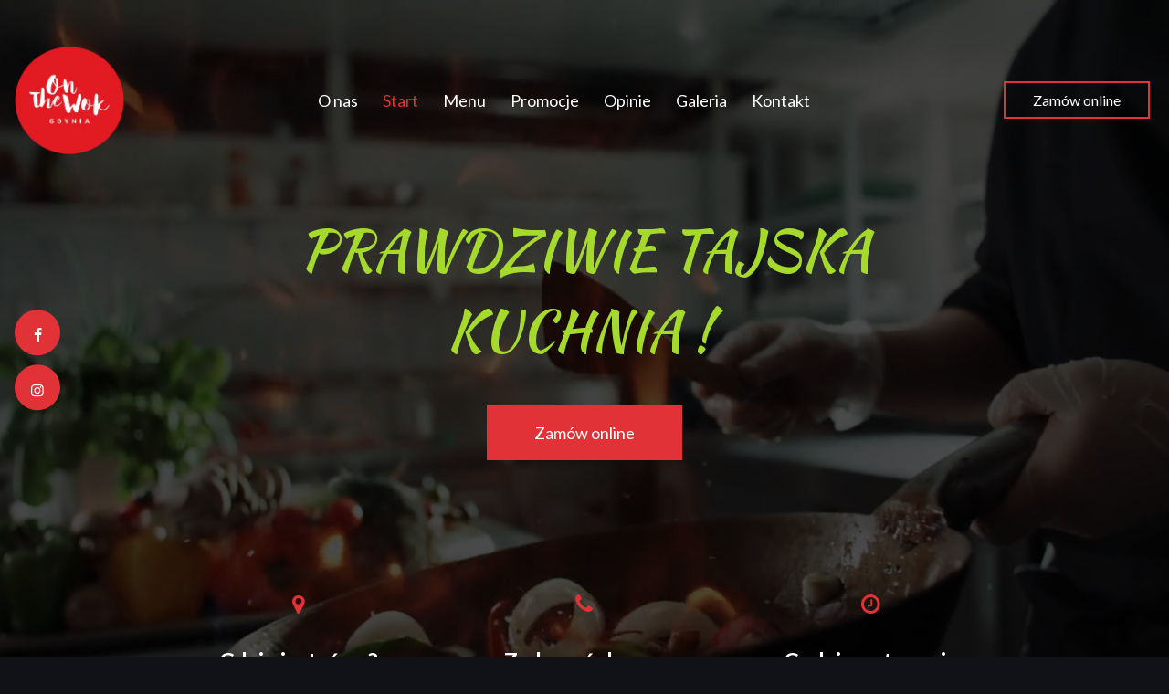

--- FILE ---
content_type: text/html; charset=utf-8
request_url: https://www.onthewok.pl/
body_size: 54653
content:
<!DOCTYPE html>
<html lang="pl" class="no-js">
<head>
  <meta charset="utf-8">
<link rel="dns-prefetch" href="//fonts.gstatic.com">
<link rel="dns-prefetch" href="//fonts.googleapis.com">
<link rel="dns-prefetch" href="https://restaumatic-production.imgix.net">
<link rel="preconnect" href="https://restaumatic-production.imgix.net">
<link rel="preconnect" href="//fonts.gstatic.com" crossorigin>

<link rel="preload" as="font" href="https://d2sv10hdj8sfwn.cloudfront.net/production/pendolino/webpack/font/font-awesome-min-ec97639751ebebe81c1d.woff2" type="font/woff2" crossorigin="anonymous">

<meta name="viewport" content="width=device-width, initial-scale=1.0">
<!-- home -->

<link rel="shortcut icon" href="https://restaumatic-production.imgix.net/uploads/sites/39486/1618488695.png?auto=compress%2Cformat&amp;crop=focalpoint&amp;fit=max&amp;h=32&amp;w=32" sizes="32x32">
<link rel="icon" href="https://restaumatic-production.imgix.net/uploads/sites/39486/1618488695.png?auto=compress%2Cformat&amp;crop=focalpoint&amp;fit=max&amp;h=192&amp;w=192" sizes="192x192">
<link rel="apple-touch-icon-precomposed" href="https://restaumatic-production.imgix.net/uploads/sites/39486/1618488695.png?auto=compress%2Cformat&amp;crop=focalpoint&amp;fit=max&amp;h=180&amp;w=180">
<meta name="msapplication-TileImage" content="https://restaumatic-production.imgix.net/uploads/sites/39486/1618488695.png?auto=compress%2Cformat&amp;crop=focalpoint&amp;fit=max&amp;h=270&amp;w=270">

  <meta name="google-play-app" content="app-id=com.restaumatic.on_the_wok_gdynia">

<link rel='canonical' href='https://www.onthewok.pl/.env'/>

<meta property="og:title" content="On The Wok Gdynia - Zamów i zapłać online - On The Wok Gdynia">
<meta property="og:description" content="On The Wok Gdynia - Zamów przez internet, zapłac gotówką lub online, dowieziemy do domu i biura">
<meta property="og:type" content="website">
<meta property='og:url' href='https://www.onthewok.pl/.env'/>



<meta name="google-site-verification" content="hMnTk9rfspOw5RHqZ5q9Zc8Fovc8ltrzBcjTfwuzClo" />

  <script type='text/javascript'>
  var quotes = ["", '"', "'"];
  var symbols = ['Promise', '$', 'ahoy', 'jQuery', 'I18n', 'moment', 'jigsaw', 'ComboSearch', 'ZiteReader'];
  var msg_templates = ["X is not defined", "Can't find variable: X", "X is undefined"];
  var ignores = [];
  quotes.forEach(function (q) {
    symbols.forEach(function (s) {
      msg_templates.forEach(function (m) {
        ignores.push(m.replace("X", q + s + q));
      });
    });
  });

  function shouldBeTagAsRestaumaticClient(filename){
    return filename.includes("client/js/views") ||
      filename.includes("MenuPageNewCart") ||
      filename.includes("NewCheckout") ||
      filename.includes("NewThankYouPage");
  }


  window.sentryOnLoad = function () {
    Sentry.init({
      dsn: 'https://844eecb5a0da4da99b3918516f5a379d@app.getsentry.com/85290',
      release: "b6f44637cf1ac069636eeabbad5ae5b8cac9e798",
      environment: "production",
      ignoreErrors: ignores.concat([
        /ChunkLoadError/,
        /SecurityError: Failed to read the 'localStorage' property/,
        /Blocked a frame with origin/,
        /__firefox__/,
        /BlockAdBlock/,
        /DataCloneError/,
        // Random plugins/extensions
        'top.GLOBALS',
        // See: http://blog.errorception.com/2012/03/tale-of-unfindable-js-error.html
        'originalCreateNotification',
        'canvas.contentDocument',
        'MyApp_RemoveAllHighlights',
        'http://tt.epicplay.com',
        'http://loading.retry.widdit.com/',
        'atomicFindClose',
        // Facebook borked
        'fb_xd_fragment',
        // ISP "optimizing" proxy - `Cache-Control: no-transform` seems to reduce this. (thanks @acdha)
        // See http://stackoverflow.com/questions/4113268/how-to-stop-javascript-injection-from-vodafone-proxy
        'bmi_SafeAddOnload',
        'EBCallBackMessageReceived',
        // See http://toolbar.conduit.com/Developer/HtmlAndGadget/Methods/JSInjection.aspx
        'conduitPage',
        /License expired/,
        // https://github.com/getsentry/sentry-javascript/issues/3040 (Chrome mobile on IOS)
        /undefined is not an object (evaluating 'window.webkit.messageHandlers.selectedDebugHandler.postMessage')/,
        /evaluating 'e.contentWindow.postMessage'/,
        // bug in mobile safari when parsing json+ld data
        /Object.prototype.hasOwnProperty.call(o,"telephone")/,
        'extractSchemaValuesFromJSONLD',
        // Old browsers
        'ResizeObserver is not defined',
        // Mobile safari bug
        /Load failed/,
        // https://forum.sentry.io/t/unhandledrejection-non-error-promise-rejection-captured-with-value/14062
        "Non-Error exception captured",
        "Non-Error promise rejection captured",
        "window.matchMedia is not a function",
        "Script error"
      ]),
      beforeSend(event) {
        try {
          if (event.exception && event.exception.values.some(v => v.stacktrace.frames.some(st => shouldBeTagAsRestaumaticClient(st.filename)))) {
              if(!event.hasOwnProperty('tags')) event.tags = {};
              event.tags["client.version"] = "new_restaumatic_client";
            }
        } catch(_) { }
        return event;
      },
      allowUrls: [
          /https:\/\/www\.onthewok\.pl\//,
        /https:\/\/d2sv10hdj8sfwn\.cloudfront\.net\/production\/pendolino/,
        /js\-agent\.newrelic\.com/
      ]
    });
  }
</script>

<script src='https://js.sentry-cdn.com/844eecb5a0da4da99b3918516f5a379d.min.js' crossorigin="anonymous"></script>


<script type="text/javascript">
  if (!window.Skubacz) {
    var locale = "pl";
    window.Skubacz = {configuration: { locale: locale }};
  }

  function browserSupportsAllFeatures() {
    return window.Promise && window.fetch && window.Symbol && Object.entries && Object.assign;
  }

  function loadScript(src) {
    console.log("Loading script: " + src);
    var js = document.createElement('script');
    js.src = src;
    js.async = false;
    js.onload = function() {
      console.log("Script loaded: " + src);
    };
    js.onerror = function() {
      console.log("Script load error: " + src);
    };
    document.head.appendChild(js);
  }

  function checkBrowserSupport() {
    if (browserSupportsAllFeatures()) {
      console.log("We are in a modern browser, doing nothing ");
    } else {
      console.log("We are in an older browser, loading polyfills");
      loadScript('https://polyfill.io/v3/polyfill.js?features=es5,es6,Object.entries,NodeList.prototype.forEach,fetch&flags=gated');
    }
  }

  checkBrowserSupport();

  document.documentElement.className = document.documentElement.className.replace(/\bno-js\b/,'js'); // 
</script>

<script type="text/javascript">
  window.dataLayer = window.dataLayer || [];
  function gtag(){ dataLayer.push(arguments);}
  gtag("consent", "default", {
    'ad_storage': 'denied',
    'ad_user_data': 'denied',
    'ad_personalization': 'denied',
    'analytics_storage': 'denied',
    'wait_for_update': 500
  })
</script>

  
  
  <title>On The Wok Gdynia - Zamów i zapłać online - On The Wok Gdynia</title>
  <meta name="description" content="On The Wok Gdynia - Zamów przez internet, zapłac gotówką lub online, dowieziemy do domu i biura"/>
  <meta name="keywords" content="Zamów online, Dostawa, Dowóz, Płatności online"/>

  
  
  <link href="https://fonts.googleapis.com/css?family=Lato:400,700|Lato:300,400|Kaushan+Script:400&subset=latin-ext&display=swap" rel="stylesheet">



  <link rel="stylesheet" href="https://d2sv10hdj8sfwn.cloudfront.net/production/pendolino/webpack/fiesta-06057818102315ce9bad.css" media="screen" />
  <script src="https://d2sv10hdj8sfwn.cloudfront.net/production/pendolino/webpack/fiesta-06057818102315ce9bad.js" async="async"></script>

  <link href="https://dmbdno5jmf70v.cloudfront.net/uploads/sites/39486/themes/43214/assets/theme-42364a3d95f7005ed16712cd2a7ab9e6.css" media="screen" rel="stylesheet" type="text/css">

  
  
  <script type="text/javascript">
    Skubacz.configuration.editing = false;
    Skubacz.configuration.breakpoints = {
      gridFloatBreakpoint: 992,
      smallMin: 640,
      mediumMin: 992,
      extraMediumMin: 1024,
      largeMin: 1400,
      extraLargeMin: 1750
    };
  </script>
</head>
<body class="l-home" data-bs-no-jquery="true">





<script>
  if ("RestaumaticMobileApp" in window && typeof window.RestaumaticMobileApp.isMobileApp === "function" && window.RestaumaticMobileApp.isMobileApp()) {
    document.getElementsByTagName("body")[0].className += " l-mobile-app";
  }
</script>




<!-- Icons -->



        <div data-hypernova-key="MenuSVGSymbols" data-hypernova-id="b8bcf4b3-f85d-44ac-8848-ce2b2de33452"></div>
      <script type="application/json" data-hypernova-key="MenuSVGSymbols" data-hypernova-id="b8bcf4b3-f85d-44ac-8848-ce2b2de33452"><!--{"__context__":{"locale":"pl","defaultLocale":"pl","country":"PL","currency":"PLN","siteId":39486,"accountId":39486}}--></script>



<svg xmlns="http://www.w3.org/2000/svg" style="display: none;" class="svg-icons">
  <symbol id="svg-icon-restaumatic" viewBox="202.273 450 621.186 125.97"><title>Restaumatic</title><g fill="currentColor"><g><path d="m 360.218,535.5037 v -45.0375 h 5.3614 l 1.4156,5.7478 c 3.9461,-3.8313 8.6925,-5.7478 14.2404,-5.7478 v 6.6056 c -5.3762,0 -9.7367,1.9021 -13.0824,5.7047 v 32.7272 z"/><path d="m 426.573,515.258 h -31.6119 c 0,9.2084 5.3756,13.8116 16.1277,13.8116 4.8322,0 9.2361,-0.4289 13.2109,-1.2867 v 6.4338 c -3.9748,0.8578 -8.8076,1.287 -14.4978,1.287 -15.1841,0 -22.7761,-7.678 -22.7761,-23.0332 0,-14.6693 6.9057,-22.0043 20.7173,-22.0043 14.6406,0 20.9171,8.2647 18.8299,24.7918 z m -31.6119,-6.605 v 0 h 24.3629 c -0.1715,-7.8925 -4.0317,-11.8386 -11.5809,-11.8386 -8.0068,0 -12.2673,3.9461 -12.782,11.8386 z"/><path d="m 437.2103,533.359 v -6.863 c 5.29,1.7158 10.6376,2.5736 16.0421,2.5736 7.1771,0 10.766,-2.1447 10.766,-6.4338 0,-4.0028 -2.5024,-6.0052 -7.5061,-6.0052 h -6.4341 c -9.7225,0 -14.5834,-4.4314 -14.5834,-13.2965 0,-8.5785 6.2476,-12.8679 18.7441,-12.8679 5.3756,0 10.7087,0.7155 15.999,2.1447 v 6.863 c -5.2903,-1.7158 -10.6234,-2.5736 -15.999,-2.5736 -7.492,0 -11.238,2.1447 -11.238,6.4338 0,4.0037 2.359,6.0052 7.0773,6.0052 h 6.4341 c 10.2943,0 15.4414,4.4323 15.4414,13.2965 0,8.5785 -6.2342,12.8679 -18.7013,12.8679 -5.4045,0 -10.7521,-0.7147 -16.0421,-2.1447 z"/><path d="m 482.6769,483.1747 h 4.9754 l 1.7158,7.2915 h 12.1816 v 6.4341 h -10.9378 v 25.8642 c 0,4.2035 1.8156,6.3051 5.4474,6.3051 h 5.4904 v 6.4341 h -7.5492 c -7.5493,0 -11.3236,-4.0459 -11.3236,-12.1388 z"/><path d="m 509.4847,521.9064 c 0,-8.6644 6.0905,-12.9963 18.2722,-12.9963 3.9174,0 7.8346,0.2866 11.7527,0.8581 v -5.1044 c 0,-5.1755 -4.0468,-7.7635 -12.1388,-7.7635 -4.6324,0 -9.3793,0.7155 -14.2404,2.1447 v -6.4341 c 4.8611,-1.4292 9.608,-2.1447 14.2404,-2.1447 13.3826,0 20.0738,4.6619 20.0738,13.9833 v 31.0542 h -4.4609 l -2.7451,-4.4609 c -4.4895,2.9741 -9.3792,4.4609 -14.6692,4.4609 -10.7232,0 -16.0847,-4.5324 -16.0847,-13.5973 z m 18.2722,-6.5625 v 0 c -6.8916,0 -10.3372,2.1447 -10.3372,6.4338 0,4.8617 2.7165,7.2919 8.1497,7.2919 5.4901,0 10.1366,-1.4585 13.9402,-4.375 v -8.4929 c -3.9181,-0.5712 -7.8353,-0.8578 -11.7527,-0.8578 z"/><path d="m 599.1304,490.4662 v 45.0375 h -5.4473 l -1.3726,-5.7479 c -5.4621,3.8322 -10.9522,5.7479 -16.471,5.7479 -10.3515,0 -15.527,-5.59 -15.527,-16.7712 v -28.2663 h 7.9353 v 28.395 c 0,6.6911 3.3168,10.0369 9.951,10.0369 4.5465,0 8.8787,-1.9012 12.9966,-5.7047 v -32.7272 z"/><path d="m 611.9983,535.5037 v -45.0375 h 5.3617 l 1.3294,5.662 c 4.3178,-3.7747 9.0219,-5.662 14.1118,-5.662 6.5199,0 10.9661,2.0591 13.3398,6.1767 4.8898,-4.1176 9.8507,-6.1767 14.8839,-6.1767 10.3513,0 15.527,5.705 15.527,17.1145 v 27.923 h -7.935 v -28.3522 c 0,-6.7195 -2.8309,-10.0797 -8.4929,-10.0797 -4.2321,0 -8.1924,1.9449 -11.8814,5.8334 v 32.5985 h -7.935 v -28.2235 c 0,-6.8051 -2.8026,-10.2084 -8.407,-10.2084 -4.4609,0 -8.4498,1.9449 -11.967,5.8334 v 32.5985 z"/><path d="m 687.2751,521.9064 c 0,-8.6644 6.0908,-12.9963 18.2724,-12.9963 3.9175,0 7.8347,0.2866 11.7525,0.8581 v -5.1044 c 0,-5.1755 -4.0465,-7.7635 -12.1386,-7.7635 -4.6323,0 -9.3792,0.7155 -14.2404,2.1447 v -6.4341 c 4.8612,-1.4292 9.6081,-2.1447 14.2404,-2.1447 13.3827,0 20.0739,4.6619 20.0739,13.9833 v 31.0542 h -4.4609 l -2.7451,-4.4609 c -4.4895,2.9741 -9.3793,4.4609 -14.6693,4.4609 -10.7231,0 -16.0849,-4.5324 -16.0849,-13.5973 z m 18.2724,-6.5625 v 0 c -6.8916,0 -10.3371,2.1447 -10.3371,6.4338 0,4.8617 2.7162,7.2919 8.1496,7.2919 5.4902,0 10.1367,-1.4585 13.94,-4.375 v -8.4929 c -3.9178,-0.5712 -7.835,-0.8578 -11.7525,-0.8578 z"/><path d="m 738.1031,483.1747 h 4.9757 l 1.7155,7.2915 h 12.1816 v 6.4341 h -10.9377 v 25.8642 c 0,4.2035 1.8158,6.3051 5.4476,6.3051 h 5.4901 v 6.4341 h -7.5492 c -7.5489,0 -11.3236,-4.0459 -11.3236,-12.1388 z"/><path d="m 775.8487,474.167 v 7.5064 h -7.935 v -7.5064 z m 0,16.2992 v 0 45.0375 h -7.935 v -45.0375 z"/><path d="m 823.4597,534.2167 c -3.7173,0.8578 -7.7207,1.287 -12.0098,1.287 -16.0138,0 -24.0199,-7.7922 -24.0199,-23.3765 0,-14.4403 8.0061,-21.661 24.0199,-21.661 4.2891,0 8.2925,0.4292 12.0098,1.287 v 6.4338 c -3.7173,-0.8578 -7.8639,-1.2867 -12.439,-1.2867 -10.4374,0 -15.6557,5.076 -15.6557,15.2269 0,11.2952 5.2183,16.9424 15.6557,16.9424 4.5751,0 8.7217,-0.4289 12.439,-1.2867 z"/></g><path d="M 318.7635,450 H 211.7531 c -5.214,0 -9.4796,4.2661 -9.4796,9.4802 v 107.0101 c 0,5.2138 4.2656,9.4796 9.4796,9.4796 h 107.0104 c 5.2141,0 9.4799,-4.2658 9.4799,-9.4796 V 459.4802 c 0,-5.2141 -4.2658,-9.4802 -9.4799,-9.4802 z m -8.7004,88.2394 v 0 c 0,0.8183 -0.8858,1.3294 -1.5942,0.9204 l -43.2082,-24.9458 -43.2031,24.9432 c -0.7104,0.4102 -1.5987,-0.1026 -1.5987,-0.9226 v -50.499 c 0,-0.8203 0.8883,-1.3328 1.5987,-0.9229 l 43.2037,24.9437 43.2076,-24.946 c 0.7084,-0.409 1.5942,0.1023 1.5942,0.9207 z"/></g></symbol>
  <symbol id="svg-icon-arrow-right" viewBox="0 0 16 16"><title>Arrow icon</title><g fill="currentColor"><path d="M16 7.8C16 7.8 16 7.8 16 7.8 16 7.8 16 7.7 16 7.7 16 7.6 16 7.6 16 7.5 16 7.5 16 7.5 16 7.5 15.9 7.5 15.9 7.5 15.9 7.4 15.9 7.4 15.9 7.4 15.9 7.4L7.6 0.1C7.4 0 7.2 0 7.1 0.1 7 0.3 7 0.5 7.1 0.6L14.8 7.3 0.3 7.3C0.1 7.3 0 7.5 0 7.7 0 7.9 0.1 8 0.3 8L14.8 8 7.1 14.8C7 14.9 7 15.1 7.1 15.2 7.1 15.3 7.2 15.3 7.3 15.3 7.4 15.3 7.5 15.3 7.6 15.3L15.9 7.9C15.9 7.9 15.9 7.9 15.9 7.9 15.9 7.9 15.9 7.9 16 7.8L16 7.8Z"/></g></symbol>
  <symbol id="svg-icon-ellipsis" viewBox="0 0 36 7"><title>Ellipsis</title><g fill="currentColor"><circle cx="3.5" cy="3.5" r="3.5"/><circle cx="17.909" cy="3.547" r="3.5"/><circle cx="32.5" cy="3.5" r="3.5"/></g></symbol>
  
</svg>


<a href="#main-content" class="m-skip-link">Przejdź do głównej zawartości</a>

  <a href="/#section-menu" class="m-skip-link">Zamów online</a>




<div class="m-notification js-notify" style="display: none;" role="alert"
   data-notify-key="notification-cms/pages/488642-20241203122223094289"
   data-expiration="1727740800">
  <button type="button" class="m-notification__close js-notify-close" aria-label="Zamknij" data-ga-action="Banner clicked" data-ga-label="Close button">
    <span aria-hidden="true" class="icon-cancel"></span>
  </button>
  <div class="m-notification__content">
    <button type="button" class="m-notification__title u-btn-unstyled" data-bs-toggle="modal" data-bs-target="#notification_modal" data-ga-action="Banner clicked" data-ga-label="Title">
      Kupon rabatowy!
      <span class="icon-angle-right u-font-size-120p u-hidden-gfb-up" aria-label="Więcej"></span>
    </button>
    <button type="button" class="m-notification__btn u-ml2 u-hidden-gfb-down js-notify-close" data-bs-toggle="modal" data-bs-target="#notification_modal" data-ga-action="Banner clicked" data-ga-label="More button">
      Więcej
      <span class="icon-angle-right icon-btn u-ml1" aria-hidden="true"></span>
    </button>
  </div>
</div>


<noscript>
  <div class="m-notification m-notification--error js-notify is-active" id="notification-no-js" role="alert" data-notify-key="notify-session-no-js">
    <a href="#notification-no-js" role="button" class="m-notification__close js-notify-close" aria-label="Zamknij">
      <span aria-hidden="true" class="icon-cancel"></span>
    </a>
    <div class="container">
      Do prawidłowego działania strony wymagana jest obsługa <strong>JavaScript</strong>. Aby odblokować JavaScript w przeglądarce należy kierować się <a href="http://www.enable-javascript.com/pl/" class="alert-link">tymi instrukcjami</a>.
    </div>
  </div>
</noscript>

<div class="m-notification m-notification--error js-notify js-notify-storage" style="display: none;" id="notification-no-storage" role="alert" data-notify-key="notify-session-storage">
  <button type="button" class="m-notification__close js-notify-close" aria-label="Zamknij">
    <span aria-hidden="true" class="icon-cancel"></span>
  </button>
  <div class="container">
    Do prawidłowego działania strony wymagane są <strong>sessionStorage</strong> oraz <strong>localStorage</strong>. Czy korzystasz z trybu przeglądania prywatnego?
  </div>
</div>

<div class="m-notification m-notification--error js-notify" style="display: none;" id="notification-old-browser" role="alert" data-notify-key="notify-session-old-browser">
  <button type="button" class="m-notification__close js-notify-close" aria-label="Zamknij">
    <span aria-hidden="true" class="icon-cancel icon-flex-center"></span>
  </button>
  <div class="container">
    Korzystasz z <strong>przestarzałej przeglądarki</strong>. Prosimy <a href="http://browsehappy.com/" class="alert-link">zaktualizować przeglądarkę</a> w celu bezproblemowego korzystania ze strony.
  </div>
</div>

<div class="js-payment-warning"></div>
































<div id="header" class="m-header m-header--full-coverage m-header--home">
  <div id="sticky_header" class="m-header__main ">
    <header class="m-header__navbar">
      <div class="m-header__container m-header__container--navbar">
        <div class="m-flex-group">
  
    
<div class="m-flex-group__item" >
  <a href="/" class="m-header__logo" aria-label="Przejdź do strony głównej">
    <img src="https://restaumatic-production.imgix.net/uploads/restaurants/353653/logo/1739606473.avif?auto=compress%2Cformat&amp;crop=focalpoint&amp;fit=clip&amp;h=500&amp;w=500" class="m-header__logo-img" alt="On The Wok Gdynia logo">
  </a>
</div>

  
  <div class="m-flex-group__item m-flex-group__item--main">
    
      <nav class="m-nav  js-navigation js-scroll-spy-nav" data-navigation='{"activeClassName": "is-active"}'>
  
    <ul class="m-nav__list">
      
        
  <li class="m-nav__list-item">
    <a  class="m-nav__item" title="O nas" href="/informacje/o-nas">
      O nas
    </a>
  </li>


      
        
  <li class="m-nav__list-item">
    <a  class="m-nav__item" title="Start" href="/">
      Start
    </a>
  </li>


      
        
  <li class="m-nav__list-item">
    <a  class="m-nav__item" title="Menu" href="/#section-menu">
      Menu
    </a>
  </li>


      
        
  <li class="m-nav__list-item">
    <a  class="m-nav__item" title="Promocje" href="/#section-promotions">
      Promocje
    </a>
  </li>


      
        
  <li class="m-nav__list-item">
    <a  class="m-nav__item" title="Opinie" href="/#section-reviews">
      Opinie
    </a>
  </li>


      
        
  <li class="m-nav__list-item">
    <a  class="m-nav__item" title="Galeria" href="/#section-gallery">
      Galeria
    </a>
  </li>


      
        
  <li class="m-nav__list-item">
    <a  class="m-nav__item" title="Kontakt" href="/#section-contact">
      Kontakt
    </a>
  </li>


      
    </ul>
  
</nav>

    
  </div>

  <div class="m-flex-group__item u-text-right">
    <ul class="list-inline u-mb0 ">
      
      
        <li class="hidden-xs hidden-sm">
          <a href="/#section-menu" class="btn btn-default">
            Zamów online
          </a>
        </li>
      
      <li class="visible-xs-block visible-sm-block">
        <div class="m-nav-toggle">
  <button type="button" class="btn btn-default m-nav-toggle__btn js-navigation-toggle" title="Nawigacja" aria-controls="responsive-nav" data-ga-action="Open mobile navigation (hamburger button clicks)">
    <span class="icon-reorder m-nav-toggle__icon" aria-hidden="true"></span>
  </button>
</div>

      </li>
    </ul>
  </div>
</div>

      </div>
    </header>
  </div>

  <section class="m-header__wrapper ">
    
      <div class="m-header__cover-wrapper">
        
          
            <video id="home-header-cover-video" autoplay muted loop class="m-header__cover " data-src="https://s3.eu-central-1.amazonaws.com/restaumatic-production-pl/uploads/media_library/e80f3a134cdb13b46660d82982e8c3ab.mp4" poster="https://restaumatic-production.imgix.net/uploads/accounts/39486/media_library/b611e017-1ddd-4313-bbd8-1c4d7304ea46.jpg?auto=compress%2Cformat&blur=0&crop=focalpoint&fit=max&fp-x=0.5&fp-y=0.5&h=auto&rect=0%2C0%2C1680%2C944&w=992"></video>
            <script>
              (function () {
                if (window.innerWidth > 992) {
                  var el = document.getElementById("home-header-cover-video");
                  el.setAttribute("src", el.getAttribute("data-src"));
                }
              })();
            </script>
          
        
      </div>
    
    <div class="m-header__content">
      
        <div class="m-header__social-icons m-header__social-icons--left">
          
          
          
          
          
            


  
  
  
  
  <div class="m-icon-group m-icon-group--vertical" >
    <ul class="m-icon-group__list">
      
        <li class="m-icon-group__list-item">
          <a href="https://www.facebook.com/onthewokGdynia" title="Facebook" class="btn btn-primary m-icon-group__item" target="_blank" rel="noopener noreferrer">
            <span class="icon-facebook" aria-hidden="true"></span>
          </a>
        </li>
      
      
      
      
        <li class="m-icon-group__list-item">
          <a href="https://www.instagram.com/onthewok/?hl=pl" title="Instagram" class="btn btn-primary m-icon-group__item" target="_blank" rel="noopener noreferrer">
            <span class="icon-instagram" aria-hidden="true"></span>
          </a>
        </li>
      
    </ul>
  </div>
  




          
        </div>
      
      
        <div class="m-header__hero ">
          
          
  
  
  
  
  
  
  
  
  
  
  
  
  <div class="m-hero m-hero--media js-slider splide" data-slider='{"asNavFor": "", "type": "fade", "autoplay": false, "interval": 5000}'>
    <div class="splide__track">
      <div class="m-hero__list splide__list" id="header-slider">
        
        
          
          
          
          <article class="m-hero__content splide__slide js-slider__animation-fix">
            <div class="m-header__container">
              <div class="m-hero__row u-mb0">
                <div class="m-hero__col m-hero__col--center">
                  <div class="m-hero__col-inner">
                    
                    <h1 class="m-hero__header" >
                      <span class="m-hero__sup-title animated animated--delay-1 fadeInDown">
                        
                        


  <span class="char" style="--char-index:0">P</span><span class="char" style="--char-index:1">R</span><span class="char" style="--char-index:2">A</span><span class="char" style="--char-index:3">W</span><span class="char" style="--char-index:4">D</span><span class="char" style="--char-index:5">Z</span><span class="char" style="--char-index:6">I</span><span class="char" style="--char-index:7">W</span><span class="char" style="--char-index:8">I</span><span class="char" style="--char-index:9">E</span><span class="whitespace"> </span><span class="char" style="--char-index:10">T</span><span class="char" style="--char-index:11">A</span><span class="char" style="--char-index:12">J</span><span class="char" style="--char-index:13">S</span><span class="char" style="--char-index:14">K</span><span class="char" style="--char-index:15">A</span><span class="whitespace"> </span><span class="char" style="--char-index:16">K</span><span class="char" style="--char-index:17">U</span><span class="char" style="--char-index:18">C</span><span class="char" style="--char-index:19">H</span><span class="char" style="--char-index:20">N</span><span class="char" style="--char-index:21">I</span><span class="char" style="--char-index:22">A</span><span class="whitespace"> </span><span class="char" style="--char-index:23">!</span><span class="char" style="--char-index:24"> </span>


                      </span>
                      <span class="m-hero__title m-hero__title--simple animated animated--delay-2 fadeInDown" >
                        
                        


  


                      </span>
                    </h1>

                    
                      <p class="m-hero__description animated animated--delay-3 fadeInDown">
                        
                        


  


                      </p>

                      <p class="m-hero__action animated animated--delay-5 fadeInDown">
                        <a href="/#section-menu"  class="btn btn-primary-on-dark btn-gfb-lg" data-ga-action="Hero button clicked">
                          Zamów online
                        </a>
                      </p>
                    
                  </div>
                </div>
                
                  <aside class="hidden"></aside>
                
              </div>
            </div>
          </article>
        
      </div>
    </div>
    <div class="m-hero__indicators ">
      <div class="m-indicators m-indicators--md-vertical">
        <ul class="m-indicators__dots splide__pagination js-slider__indicators"></ul>
      </div>
    </div>
  </div>



<script>
  (function () {
    var sliderTimeToWait = 0;

    function convertToMs(val) {
      return (String(val).indexOf("ms") === -1) ? parseFloat(val) * 1000 : parseInt(val);
    }

    [].forEach.call(document.querySelectorAll(".js-slider__animation-fix .animated, .js-slider__animation-fix .cell, .js-slider__animation-fix .char"), function (el) {
      var styles = typeof window.getComputedStyle === "function" ? window.getComputedStyle(el) : {};
      var animationTime = convertToMs(styles.animationDuration || "0ms") + convertToMs(styles.animationDelay || "0ms");
      sliderTimeToWait = Math.max(sliderTimeToWait, animationTime);
    });

    window.Skubacz.configuration.slider_animation_fix = {
      animation_time: sliderTimeToWait
    };
  })();
</script>


        </div>
      
      
    </div>
    
      <aside class="m-header__about-us ">
        <div class="container">
          




<div class="m-info-boxes m-info-boxes--hero">
  <ul class="m-info-boxes__list">
    
      <li class="m-info-boxes__item">
        
          <div class="m-info-boxes__icon " >
            <div class="m-icon-item">
              <span class="icon-location" aria-hidden="true"></span>
            </div>
          </div>
        

        <div class="m-info-boxes__content">
          <h2 class="m-heading m-info-boxes__title " >
            Gdzie jesteśmy?
          </h2>

          <p class="m-info-boxes__description " >
            
            Łużycka 8b<br>
            81-537 Gdynia
          </p>
        </div>
      </li>
    
    
      <li class="m-info-boxes__item">
        <div class="m-info-boxes__content">
          
            <div class="m-info-boxes__icon " >
              <div class="m-icon-item">
                <span class="icon-phone" aria-hidden="true"></span>
              </div>
            </div>
          

          <h2 class="m-heading m-info-boxes__title " >
            Zadzwoń do nas
          </h2>

          <p class="m-info-boxes__description " >
            
              <a href="tel:730-185-184" class="u-link-unstyled" data-ga-action="phone_click">730 185 184</a>
              
            
          </p>
        </div>
      </li>
    
    <li class="m-info-boxes__item">
      <div class="m-info-boxes__content">
        
          <div class="m-info-boxes__icon " >
            <div class="m-icon-item">
              <span class="icon-time" aria-hidden="true"></span>
            </div>
          </div>
        

        <h2 class="m-heading m-info-boxes__title " >
          Godziny otwarcia
        </h2>

        <div class="m-info-boxes__description " >
          






<div class="m-restaurant-hours m-restaurant-hours--parent-align js-restaurant-hours js-restaurant-hours-opening"
  data-restaurant-slug="on-the-wok-gdynia-2"
  data-active-classes=""
  data-inactive-classes="">

  <div class="m-restaurant-hours__item m-restaurant-hours__item--singular js-restaurant-hours-present-day">
    <span class="m-restaurant-hours__header js-restaurant-hours-header">
      Dzisiaj:&nbsp;
    </span>
    <span class="m-restaurant-hours__data-wrapper">
      <span class="m-restaurant-hours__data js-restaurant-hours-data"></span>
      
        <button type="button" class="m-restaurant-hours__btn-popover js-restaurant-hours-btn-popover js-popover" data-trigger="focus" data-container="body" data-target="#opening-hours-popover-on-the-wok-gdynia-2-1768450278202938905000" aria-label="teraz">
          <i class="icon-info-sign"></i>
        </button>
      
      
    </span>
    <span class="clearfix"></span>
  </div>

  <div class="js-restaurant-hours-all-days collapse" id="opening-hours-collapse-on-the-wok-gdynia-2-1768450278202938905000">
    
      <div class="m-restaurant-hours__item js-restaurant-hours-day" data-day="1">
        <span class="m-restaurant-hours__header js-restaurant-hours-header">
          poniedziałek
        </span>
        <span class="m-restaurant-hours__data-wrapper">
          <span class="m-restaurant-hours__data js-restaurant-hours-data">11:00 - 19:00</span>
          
            <button type="button" class="m-restaurant-hours__btn-popover js-restaurant-hours-btn-popover js-popover" data-trigger="focus" data-container="body" data-target="#opening-hours-popover-on-the-wok-gdynia-2-1768450278202938905000" aria-label="teraz">
              <i class="icon-info-sign"></i>
            </button>
          
        </span>
        <span class="clearfix"></span>
      </div>
    
      <div class="m-restaurant-hours__item js-restaurant-hours-day" data-day="2">
        <span class="m-restaurant-hours__header js-restaurant-hours-header">
          wtorek
        </span>
        <span class="m-restaurant-hours__data-wrapper">
          <span class="m-restaurant-hours__data js-restaurant-hours-data">11:00 - 19:00</span>
          
            <button type="button" class="m-restaurant-hours__btn-popover js-restaurant-hours-btn-popover js-popover" data-trigger="focus" data-container="body" data-target="#opening-hours-popover-on-the-wok-gdynia-2-1768450278202938905000" aria-label="teraz">
              <i class="icon-info-sign"></i>
            </button>
          
        </span>
        <span class="clearfix"></span>
      </div>
    
      <div class="m-restaurant-hours__item js-restaurant-hours-day" data-day="3">
        <span class="m-restaurant-hours__header js-restaurant-hours-header">
          środa
        </span>
        <span class="m-restaurant-hours__data-wrapper">
          <span class="m-restaurant-hours__data js-restaurant-hours-data">11:00 - 19:00</span>
          
            <button type="button" class="m-restaurant-hours__btn-popover js-restaurant-hours-btn-popover js-popover" data-trigger="focus" data-container="body" data-target="#opening-hours-popover-on-the-wok-gdynia-2-1768450278202938905000" aria-label="teraz">
              <i class="icon-info-sign"></i>
            </button>
          
        </span>
        <span class="clearfix"></span>
      </div>
    
      <div class="m-restaurant-hours__item js-restaurant-hours-day" data-day="4">
        <span class="m-restaurant-hours__header js-restaurant-hours-header">
          czwartek
        </span>
        <span class="m-restaurant-hours__data-wrapper">
          <span class="m-restaurant-hours__data js-restaurant-hours-data">11:00 - 19:00</span>
          
            <button type="button" class="m-restaurant-hours__btn-popover js-restaurant-hours-btn-popover js-popover" data-trigger="focus" data-container="body" data-target="#opening-hours-popover-on-the-wok-gdynia-2-1768450278202938905000" aria-label="teraz">
              <i class="icon-info-sign"></i>
            </button>
          
        </span>
        <span class="clearfix"></span>
      </div>
    
      <div class="m-restaurant-hours__item js-restaurant-hours-day" data-day="5">
        <span class="m-restaurant-hours__header js-restaurant-hours-header">
          piątek
        </span>
        <span class="m-restaurant-hours__data-wrapper">
          <span class="m-restaurant-hours__data js-restaurant-hours-data">11:00 - 19:00</span>
          
            <button type="button" class="m-restaurant-hours__btn-popover js-restaurant-hours-btn-popover js-popover" data-trigger="focus" data-container="body" data-target="#opening-hours-popover-on-the-wok-gdynia-2-1768450278202938905000" aria-label="teraz">
              <i class="icon-info-sign"></i>
            </button>
          
        </span>
        <span class="clearfix"></span>
      </div>
    
      <div class="m-restaurant-hours__item js-restaurant-hours-day" data-day="6">
        <span class="m-restaurant-hours__header js-restaurant-hours-header">
          sobota
        </span>
        <span class="m-restaurant-hours__data-wrapper">
          <span class="m-restaurant-hours__data js-restaurant-hours-data">13:00 - 20:00</span>
          
            <button type="button" class="m-restaurant-hours__btn-popover js-restaurant-hours-btn-popover js-popover" data-trigger="focus" data-container="body" data-target="#opening-hours-popover-on-the-wok-gdynia-2-1768450278202938905000" aria-label="teraz">
              <i class="icon-info-sign"></i>
            </button>
          
        </span>
        <span class="clearfix"></span>
      </div>
    
      <div class="m-restaurant-hours__item js-restaurant-hours-day" data-day="7">
        <span class="m-restaurant-hours__header js-restaurant-hours-header">
          niedziela
        </span>
        <span class="m-restaurant-hours__data-wrapper">
          <span class="m-restaurant-hours__data js-restaurant-hours-data">13:00 - 20:00</span>
          
            <button type="button" class="m-restaurant-hours__btn-popover js-restaurant-hours-btn-popover js-popover" data-trigger="focus" data-container="body" data-target="#opening-hours-popover-on-the-wok-gdynia-2-1768450278202938905000" aria-label="teraz">
              <i class="icon-info-sign"></i>
            </button>
          
        </span>
        <span class="clearfix"></span>
      </div>
    
  </div>

  
    <div class="js-restaurant-hours-popover" style="display: none;" id="opening-hours-popover-on-the-wok-gdynia-2-1768450278202938905000">
  <strong class="pull-left js-restaurant-hours-popover-title"></strong>
  <div class="pull-right m-popover__dismiss">
    <button type="button" class="close js-dismiss-popover" aria-hidden="true">×</button>
  </div>
  <div class="clearfix"></div>
  <div class="js-restaurant-hours-popover-details"></div>
  <div class="js-restaurant-hours-popover-info"></div>
</div>

  

</div>

        </div>
      </div>
    </li>

    
  </ul>
</div>

        </div>
      </aside>
    
  </section>
</div>

<div class="m-header-navbar js-sticky-header-element">
  <div class="m-header">
    <div class="m-header__navbar">
      <div class="m-header__container">
        <div class="m-flex-group">
  
    
<div class="m-flex-group__item" >
  <a href="/" class="m-header__logo" aria-label="Przejdź do strony głównej">
    <img src="https://restaumatic-production.imgix.net/uploads/restaurants/353653/logo/1739606473.avif?auto=compress%2Cformat&amp;crop=focalpoint&amp;fit=clip&amp;h=500&amp;w=500" class="m-header__logo-img" alt="On The Wok Gdynia logo">
  </a>
</div>

  
  <div class="m-flex-group__item m-flex-group__item--main">
    
      <nav class="m-nav  js-navigation js-scroll-spy-nav" data-navigation='{"activeClassName": "is-active"}'>
  
    <ul class="m-nav__list">
      
        
  <li class="m-nav__list-item">
    <a  class="m-nav__item" title="O nas" href="/informacje/o-nas">
      O nas
    </a>
  </li>


      
        
  <li class="m-nav__list-item">
    <a  class="m-nav__item" title="Start" href="/">
      Start
    </a>
  </li>


      
        
  <li class="m-nav__list-item">
    <a  class="m-nav__item" title="Menu" href="/#section-menu">
      Menu
    </a>
  </li>


      
        
  <li class="m-nav__list-item">
    <a  class="m-nav__item" title="Promocje" href="/#section-promotions">
      Promocje
    </a>
  </li>


      
        
  <li class="m-nav__list-item">
    <a  class="m-nav__item" title="Opinie" href="/#section-reviews">
      Opinie
    </a>
  </li>


      
        
  <li class="m-nav__list-item">
    <a  class="m-nav__item" title="Galeria" href="/#section-gallery">
      Galeria
    </a>
  </li>


      
        
  <li class="m-nav__list-item">
    <a  class="m-nav__item" title="Kontakt" href="/#section-contact">
      Kontakt
    </a>
  </li>


      
    </ul>
  
</nav>

    
  </div>

  <div class="m-flex-group__item u-text-right">
    <ul class="list-inline u-mb0 ">
      
      
        <li class="hidden-xs hidden-sm">
          <a href="/#section-menu" class="btn btn-default">
            Zamów online
          </a>
        </li>
      
      <li class="visible-xs-block visible-sm-block">
        <div class="m-nav-toggle">
  <button type="button" class="btn btn-default m-nav-toggle__btn js-navigation-toggle" title="Nawigacja" aria-controls="responsive-nav" data-ga-action="Open mobile navigation (hamburger button clicks)">
    <span class="icon-reorder m-nav-toggle__icon" aria-hidden="true"></span>
  </button>
</div>

      </li>
    </ul>
  </div>
</div>

      </div>
    </div>
  </div>
</div>




<div class="mobile-navigation-backdrop js-navigation-toggle"></div>
<nav id="responsive-nav" class="mobile-navigation mobile-navigation--right js-navigation" data-navigation='{"activeClassName": "is-active"}'>
  <header class="mobile-navigation__header">
    <button type="button" class="mobile-navigation-toggle js-navigation-toggle" aria-controls="responsive-nav" title="Zamknij">&times;</button>
    <ul class="mobile-navigation__inline-list">
      
        <li class="mobile-navigation__inline-list-item">
          <div class="m-language-select">
            

          </div>
        </li>
      
    </ul>
  </header>
  <ul class="mobile-navigation__list js-scroll-spy-nav">
    
   
  <li class="">
    <a  class="" title="O nas" href="/informacje/o-nas">
      O nas
    </a>
  </li>



   
  <li class="">
    <a  class="" title="Start" href="/">
      Start
    </a>
  </li>



   
  <li class="">
    <a  class="" title="Menu" href="/#section-menu">
      Menu
    </a>
  </li>



   
  <li class="">
    <a  class="" title="Promocje" href="/#section-promotions">
      Promocje
    </a>
  </li>



   
  <li class="">
    <a  class="" title="Opinie" href="/#section-reviews">
      Opinie
    </a>
  </li>



   
  <li class="">
    <a  class="" title="Galeria" href="/#section-gallery">
      Galeria
    </a>
  </li>



   
  <li class="">
    <a  class="" title="Kontakt" href="/#section-contact">
      Kontakt
    </a>
  </li>




  </ul>

  

  
</nav>




  
  
  

  <div id="main-content" class="m-main ">
    


  





  
     <section class="m-section m-section--inner-padding-alt m-section-striped " id="section-info-box">
      





<div class="container">
  <div class="m-info-box ">
    
      <div class="m-info-box__col m-info-box__col--media-last" >
        
          
  <picture class="u-block u-flex-grow">
    <img class="m-info-box__image" src="https://restaumatic-production.imgix.net/uploads/accounts/39486/media_library/57399f47-b1eb-4cb2-92cd-14252bfb8e68.jpg?auto=compress%2Cformat&blur=0&crop=focalpoint&fit=crop&fp-x=0.5&fp-y=0.5&max-h=586&max-w=390&rect=0%2C0%2C1123%2C1049"  alt="" loading="lazy" style="aspect-ratio: 390/586;">
  </picture>
  <picture class="u-block u-flex-grow">
    <img class="m-info-box__image m-info-box__image--featured" src="https://restaumatic-production.imgix.net/uploads/accounts/39486/media_library/f14da45e-3761-4ba5-b383-764dbe9768a2.jpg?auto=compress%2Cformat&blur=0&crop=focalpoint&fit=crop&fp-x=0.5&fp-y=0.5&max-h=547&max-w=420&rect=0%2C277%2C1067%2C583"  alt="" loading="lazy" style="aspect-ratio: 420/547;">
  </picture>


        
      </div>
    
    <div class="m-info-box__col ">
      <div class="m-info-box__content " >
        <div class="m-info-box__header">
          <header class="m-page-subheader ">
            <h2 class="m-page-subheader__heading">
              <span class="m-page-subheader__sup-title">
                Dowiedz się więcej
              </span>
              <span class="m-page-subheader__title ">
                o naszej restauracji
              </span>
            </h2>
          </header>
        </div>

        <div class="m-content-box m-info-box__description">
          On The Wok &amp; SUSHI to połączenie najwyższej klasy produktów dwóch najbardziej oryginalnych kuchni na świecie:  japońskiej i tajskiej.<br><br>Przenieś się z nami w tą magiczną podróż  orientalnych potraw. Odkryj  egzotyczne zakątki kuchni azjatyckiej oraz poczuj smak  prawdziwego sushi przygotowanego przez naszych  sushimasterów gwarantujących najwyższą jakość serwowanych dań.<br><br>Oferujemy możliwość zamawiania jedzenia telefonicznie  lub online z dostawą!
        </div>

        <p class="m-info-box__action">
          <a href="/#section-menu"  class="btn btn-primary btn-lg">Czytaj więcej</a>
        </p>
      </div>
    </div>

    
  </div>
</div>

    </section>
  



  <section class="m-section m-section--inner-padding m-section-striped " id="section-promotions">
    





<div class="m-promo-boxes splide js-slider" data-slider='{"autoplay": false}' data-responsive='{"xsmall": 1, "medium": 2}'>
  
    <header class="m-page-subheader m-page-subheader--center " >
      <h2 class="m-page-subheader__heading">
        <span class="m-page-subheader__sup-title">
          Sprawdź nasze
        </span>
        <span class="m-page-subheader__title">
          Najlepsze Promocje
        </span>
      </h2>

      <p class="m-page-subheader__description">
        <a href="/promocje" class="btn btn-link">Zobacz wszystkie promocje</a>
      </p>
    </header>
  

  <div class="splide__track">
    <div class="m-promo-boxes__list splide__list " >
      
        <article class="m-promo-boxes__list-item splide__slide">
          
          <a href="/#section-menu"  class="m-promo-boxes__item u-link-wrapper">
            <picture class="m-promo-boxes__media ">
              
              
              
              <source srcset="https://restaumatic-production.imgix.net/uploads/media_library/a52f3657cc53670a8a6579c9607bb677.png?auto=compress%2Cformat&blur=0&crop=focalpoint&fit=crop&fp-x=0.5&fp-y=0.5&max-h=625&max-w=375&rect=0%2C0%2C1920%2C1920" media="(max-width: 1200px)">
              <img class="m-promo-boxes__media-img" src="https://restaumatic-production.imgix.net/uploads/media_library/a52f3657cc53670a8a6579c9607bb677.png?auto=compress%2Cformat&blur=0&crop=focalpoint&fit=crop&fp-x=0.5&fp-y=0.5&max-h=625&max-w=800&rect=0%2C0%2C1920%2C1920" alt="" loading="lazy">
            </picture>
            <div class="m-promo-boxes__body">
              <div class="m-promo-boxes__body-inner">
                <h3 class="m-heading m-promo-boxes__title">
                  6 zamówienie - 10 % RABATU!
                </h3>

                <p class="m-promo-boxes__description">
                  Zgarnij - 10 % RABATU na 6 zamówienie ze strony!
                </p>

                

                

                <p class="m-promo-boxes__action">
                  
                    <span type="button" class="btn btn-default" tabindex="-1">Zobacz menu</span>
                  
                </p>
              </div>
            </div>
          </a>
        </article>
      
        <article class="m-promo-boxes__list-item splide__slide">
          
          <a href="/#section-menu"  class="m-promo-boxes__item u-link-wrapper">
            <picture class="m-promo-boxes__media ">
              
              
              
              <source srcset="https://restaumatic-production.imgix.net/uploads/media_library/8d0c4af8895688ebea61b19df2452a6d.png?auto=compress%2Cformat&blur=0&crop=focalpoint&fit=crop&fp-x=0.5&fp-y=0.5&max-h=625&max-w=375&rect=0%2C0%2C1920%2C1920" media="(max-width: 1200px)">
              <img class="m-promo-boxes__media-img" src="https://restaumatic-production.imgix.net/uploads/media_library/8d0c4af8895688ebea61b19df2452a6d.png?auto=compress%2Cformat&blur=0&crop=focalpoint&fit=crop&fp-x=0.5&fp-y=0.5&max-h=625&max-w=800&rect=0%2C0%2C1920%2C1920" alt="" loading="lazy">
            </picture>
            <div class="m-promo-boxes__body">
              <div class="m-promo-boxes__body-inner">
                <h3 class="m-heading m-promo-boxes__title">
                  Rabat na pierwsze zamówienie !
                </h3>

                <p class="m-promo-boxes__description">
                  Zamów i zgarnij rabat - 5 %
                </p>

                

                

                <p class="m-promo-boxes__action">
                  
                    <span type="button" class="btn btn-default" tabindex="-1">Zobacz menu</span>
                  
                </p>
              </div>
            </div>
          </a>
        </article>
      
    </div>
  </div>

  
    <div class="m-promo-boxes__indicators">
      <div class="m-indicators m-indicators--center">
        <ul class="m-indicators__dots splide__pagination js-slider__indicators"></ul>
      </div>
    </div>
  
</div>

  </section>




  <section class="m-section m-section--inner-padding m-section-striped " id="section-menu">
    <div class="container">
      <header class="m-page-subheader m-page-subheader--center " >
        <h2 class="m-page-subheader__heading">
          <span class="m-page-subheader__sup-title">Dowiedz się więcej</span>
          <span class="m-page-subheader__title">
            O naszym menu
          </span>
        </h2>

        <p class="m-page-subheader__description"></p>
      </header>

      <div class="" >
        





<div id="restaurant-menu" class="restaurant-menu ">
  
  
  
  
  
  
  
  
  

  

  

  

  

  

  


  
  

  

  
      
      <div aria-live="polite" id="alerts-wrapper" class="m-form-wrapper"></div>
      
      <div id="fulfillment-settings-wrapper" class="m-form-wrapper" aria-live="polite">
        <div class="m-fulfillment-widget m-skeleton js-skeleton u-p2" data-target="#fulfillment-settings" data-area="#fulfillment-settings-wrapper">
          <div class="m-fulfillment-widget__method">
            <div class="m-skeleton__item m-skeleton__item--input"></div>
          </div>
          <div class="m-fulfillment-widget__address">
            <div class="m-skeleton__item m-skeleton__item--input"></div>
          </div>
          <div class="m-fulfillment-widget__time">
            <div class="m-skeleton__item m-skeleton__item--input"></div>
          </div>
        </div>
      </div>
      
      


  
    
    




  <section class="m-promotion-slider">
    <button
      type="button"
      class="m-scrollable-nav-arrow u-mx4 js-scrollable-nav-arrows-prev"
      aria-label="Poprzednia"
    >
      <i class="icon-btn icon-left" aria-hidden="true"></i>
    </button>
    <ul class="m-promotion-slider__list js-scrollable-nav-arrows-list">
      
      
      
        <li class="m-promotion-slider__item" data-visible-in="Site,ROS,Integrations" data-field-id="Menu.promotion" data-promotion-id="764072">
          <button 
            type="button"
            class="m-promotion-slider__button" 
            data-bs-toggle="modal"
            data-bs-target="#menu-promotion-764072"
          >
            <p class="m-promotion-slider__text-container">
              <span class="m-promotion-slider__title" data-field-id="Menu.promotion.764072.name">
                6 zamówienie - 10 % RABATU!
              </span>
              
                  <br />
                  Zgarnij - 10 % RABATU na 6 zamówienie ze strony!
              
            </p>
            
              <div class="m-promotion-slider__image-container">
                <img src="https://restaumatic-production.imgix.net/uploads/media_library/a52f3657cc53670a8a6579c9607bb677.png?auto=compress%2Cformat&blur=0&crop=focalpoint&fit=crop&fp-x=0.5&fp-y=0.5&max-h=100&max-w=100&rect=0%2C0%2C1920%2C1920" class="m-promotion-slider__image" loading="lazy" alt="" />
              </div>
            
          </button>
        </li>
      
        <li class="m-promotion-slider__item" data-visible-in="Site,ROS,Integrations" data-field-id="Menu.promotion" data-promotion-id="764071">
          <button 
            type="button"
            class="m-promotion-slider__button" 
            data-bs-toggle="modal"
            data-bs-target="#menu-promotion-764071"
          >
            <p class="m-promotion-slider__text-container">
              <span class="m-promotion-slider__title" data-field-id="Menu.promotion.764071.name">
                Rabat na pierwsze zamówienie !
              </span>
              
                  <br />
                  Zamów i zgarnij rabat - 5 %
              
            </p>
            
              <div class="m-promotion-slider__image-container">
                <img src="https://restaumatic-production.imgix.net/uploads/media_library/8d0c4af8895688ebea61b19df2452a6d.png?auto=compress%2Cformat&blur=0&crop=focalpoint&fit=crop&fp-x=0.5&fp-y=0.5&max-h=100&max-w=100&rect=0%2C0%2C1920%2C1920" class="m-promotion-slider__image" loading="lazy" alt="" />
              </div>
            
          </button>
        </li>
      
    </ul>
    <button
      type="button"
      class="m-scrollable-nav-arrow u-mx4 js-scrollable-nav-arrows-next"
      aria-label="Następna"
    >
      <i class="icon-btn icon-right" aria-hidden="true"></i>
    </button>
  </section>


    
  <div id="menu-wrapper" class="m-flex-layout ">
    
    

    
       <div class="m-flex-layout__aside m-flex-layout__aside--sticky-tabs  u-hidden-gfb-up js-sticky-nav" data-field-id="Menu.groupNav">
        




<nav id="menu-nav" class="m-group-nav m-group-nav--tabs js-scroll-spy-nav js-toggle-group-nav" tabindex="-1">
  <button
    type="button"
    class="m-scrollable-nav-arrow u-mx2 js-scrollable-nav-arrows-prev"
    aria-label="Poprzednia"
  >
    <i class="icon-btn icon-left" aria-hidden="true"></i>
  </button>
  <ul class="m-group-nav__list m-group-nav__list--tabs js-scrollable-nav-arrows-list">
    
      <li class="m-group-nav__list-item js-toggle-group-list-item" data-section-id="e632a3c9-9ded-5456-8b59-8796b4542b47"
          data-visible-in="Site"
        >
          <a id="link-to-zupy" href="#menu-zupy" class="m-group-nav__link js-toggle-group-link is-active" data-field-id="Menu.groupNav.e632a3c9-9ded-5456-8b59-8796b4542b47">
            

            <span class="m-group-nav__link-text">Zupy</span>
            
          </a>
        </li>
        
    
      <li class="m-group-nav__list-item js-toggle-group-list-item" data-section-id="58757fba-8901-50dd-b681-84b7d0bb13d4"
          data-visible-in="Site"
        >
          <a id="link-to-przekaski" href="#menu-przekaski" class="m-group-nav__link js-toggle-group-link " data-field-id="Menu.groupNav.58757fba-8901-50dd-b681-84b7d0bb13d4">
            

            <span class="m-group-nav__link-text">Przekąski </span>
            
          </a>
        </li>
        
    
      <li class="m-group-nav__list-item js-toggle-group-list-item" data-section-id="49bdc1a2-c1fd-59d8-99d7-d2c5460d08a0"
          data-visible-in="Site"
        >
          <a id="link-to-buleczki-azjatyckie-bao-2szt" href="#menu-buleczki-azjatyckie-bao-2szt" class="m-group-nav__link js-toggle-group-link " data-field-id="Menu.groupNav.49bdc1a2-c1fd-59d8-99d7-d2c5460d08a0">
            

            <span class="m-group-nav__link-text">Bułeczki Azjatyckie BAO / 2szt.</span>
            
          </a>
        </li>
        
    
      <li class="m-group-nav__list-item js-toggle-group-list-item" data-section-id="d6040633-6dc4-5b8b-911a-097c98d0d529"
          data-visible-in="Site"
        >
          <a id="link-to-dania-w-sosie-curry" href="#menu-dania-w-sosie-curry" class="m-group-nav__link js-toggle-group-link " data-field-id="Menu.groupNav.d6040633-6dc4-5b8b-911a-097c98d0d529">
            

            <span class="m-group-nav__link-text">Dania w Sosie Curry</span>
            
          </a>
        </li>
        
    
      <li class="m-group-nav__list-item js-toggle-group-list-item" data-section-id="c31a16ab-246b-5152-84c7-76c70dc2cc1b"
          data-visible-in="Site"
        >
          <a id="link-to-dania-z-miesem" href="#menu-dania-z-miesem" class="m-group-nav__link js-toggle-group-link " data-field-id="Menu.groupNav.c31a16ab-246b-5152-84c7-76c70dc2cc1b">
            

            <span class="m-group-nav__link-text">Dania z Mięsem </span>
            
          </a>
        </li>
        
    
      <li class="m-group-nav__list-item js-toggle-group-list-item" data-section-id="9d370834-7267-507f-b3a8-a8baf0eef94b"
          data-visible-in="Site"
        >
          <a id="link-to-dania-z-makaronem" href="#menu-dania-z-makaronem" class="m-group-nav__link js-toggle-group-link " data-field-id="Menu.groupNav.9d370834-7267-507f-b3a8-a8baf0eef94b">
            

            <span class="m-group-nav__link-text">Dania z Makaronem</span>
            
          </a>
        </li>
        
    
      <li class="m-group-nav__list-item js-toggle-group-list-item" data-section-id="5b695448-79d2-5783-b430-c3685b610912"
          data-visible-in="Site"
        >
          <a id="link-to-menu-dla-dzieci" href="#menu-menu-dla-dzieci" class="m-group-nav__link js-toggle-group-link " data-field-id="Menu.groupNav.5b695448-79d2-5783-b430-c3685b610912">
            

            <span class="m-group-nav__link-text">Menu dla Dzieci </span>
            
          </a>
        </li>
        
    
      <li class="m-group-nav__list-item js-toggle-group-list-item" data-section-id="45b1719d-4da1-581c-8300-88e1b367e9ab"
          data-visible-in="Site"
        >
          <a id="link-to-owoce-morza" href="#menu-owoce-morza" class="m-group-nav__link js-toggle-group-link " data-field-id="Menu.groupNav.45b1719d-4da1-581c-8300-88e1b367e9ab">
            

            <span class="m-group-nav__link-text">Owoce Morza </span>
            
          </a>
        </li>
        
    
      <li class="m-group-nav__list-item js-toggle-group-list-item" data-section-id="63c660bd-9986-596e-aad7-d7553a1b8924"
          data-visible-in="Site"
        >
          <a id="link-to-dania-wege" href="#menu-dania-wege" class="m-group-nav__link js-toggle-group-link " data-field-id="Menu.groupNav.63c660bd-9986-596e-aad7-d7553a1b8924">
            

            <span class="m-group-nav__link-text">Dania Wege </span>
            
          </a>
        </li>
        
    
      <li class="m-group-nav__list-item js-toggle-group-list-item" data-section-id="71698253-b8da-5f33-95b2-3bb4cf1217a6"
          data-visible-in="Site"
        >
          <a id="link-to-desery" href="#menu-desery" class="m-group-nav__link js-toggle-group-link " data-field-id="Menu.groupNav.71698253-b8da-5f33-95b2-3bb4cf1217a6">
            

            <span class="m-group-nav__link-text">Desery </span>
            
          </a>
        </li>
        
    
      <li class="m-group-nav__list-item js-toggle-group-list-item" data-section-id="a20f1060-f47f-5d4e-9308-03c95368bb10"
          data-visible-in="Site"
        >
          <a id="link-to-dodatki" href="#menu-dodatki" class="m-group-nav__link js-toggle-group-link " data-field-id="Menu.groupNav.a20f1060-f47f-5d4e-9308-03c95368bb10">
            

            <span class="m-group-nav__link-text">Dodatki </span>
            
          </a>
        </li>
        
    
      <li class="m-group-nav__list-item js-toggle-group-list-item" data-section-id="8b595bc5-de91-51d2-a911-c42824b3b4c2"
          data-visible-in="Site"
        >
          <a id="link-to-zestawy-sushi" href="#menu-zestawy-sushi" class="m-group-nav__link js-toggle-group-link " data-field-id="Menu.groupNav.8b595bc5-de91-51d2-a911-c42824b3b4c2">
            

            <span class="m-group-nav__link-text">Zestawy Sushi </span>
            
          </a>
        </li>
        
    
      <li class="m-group-nav__list-item js-toggle-group-list-item" data-section-id="fd568b87-f625-592b-8ed9-42251a04f0f0"
          data-visible-in="Site"
        >
          <a id="link-to-futomaki-6szt" href="#menu-futomaki-6szt" class="m-group-nav__link js-toggle-group-link " data-field-id="Menu.groupNav.fd568b87-f625-592b-8ed9-42251a04f0f0">
            

            <span class="m-group-nav__link-text">Futomaki 6szt.</span>
            
          </a>
        </li>
        
    
      <li class="m-group-nav__list-item js-toggle-group-list-item" data-section-id="f4690106-9e4d-550b-a960-43c1b91e813b"
          data-visible-in="Site"
        >
          <a id="link-to-californiamaki-5-szt" href="#menu-californiamaki-5-szt" class="m-group-nav__link js-toggle-group-link " data-field-id="Menu.groupNav.f4690106-9e4d-550b-a960-43c1b91e813b">
            

            <span class="m-group-nav__link-text">Californiamaki 5 szt.</span>
            
          </a>
        </li>
        
    
      <li class="m-group-nav__list-item js-toggle-group-list-item" data-section-id="475ee053-d80f-5709-85eb-454bc673cc0e"
          data-visible-in="Site"
        >
          <a id="link-to-nigiri-2-szt" href="#menu-nigiri-2-szt" class="m-group-nav__link js-toggle-group-link " data-field-id="Menu.groupNav.475ee053-d80f-5709-85eb-454bc673cc0e">
            

            <span class="m-group-nav__link-text">Nigiri 2 szt.</span>
            
          </a>
        </li>
        
    
      <li class="m-group-nav__list-item js-toggle-group-list-item" data-section-id="cc4b756f-58f2-5ff4-b7ea-21df830a4a78"
          data-visible-in="Site"
        >
          <a id="link-to-hosomaki-6szt" href="#menu-hosomaki-6szt" class="m-group-nav__link js-toggle-group-link " data-field-id="Menu.groupNav.cc4b756f-58f2-5ff4-b7ea-21df830a4a78">
            

            <span class="m-group-nav__link-text">Hosomaki 6szt.</span>
            
          </a>
        </li>
        
    
      <li class="m-group-nav__list-item js-toggle-group-list-item" data-section-id="369d0756-ba8b-5f15-8a6a-4e01ad5c3a47"
          data-visible-in="Site"
        >
          <a id="link-to-temaki" href="#menu-temaki" class="m-group-nav__link js-toggle-group-link " data-field-id="Menu.groupNav.369d0756-ba8b-5f15-8a6a-4e01ad5c3a47">
            

            <span class="m-group-nav__link-text">Temaki </span>
            
          </a>
        </li>
        
    
      <li class="m-group-nav__list-item js-toggle-group-list-item" data-section-id="dd79c3f2-bd7b-52f5-84b3-d42b6bb22c51"
          data-visible-in="Site"
        >
          <a id="link-to-tatar-150g" href="#menu-tatar-150g" class="m-group-nav__link js-toggle-group-link " data-field-id="Menu.groupNav.dd79c3f2-bd7b-52f5-84b3-d42b6bb22c51">
            

            <span class="m-group-nav__link-text">Tatar 150g</span>
            
          </a>
        </li>
        
    
      <li class="m-group-nav__list-item js-toggle-group-list-item" data-section-id="d756f80e-90b7-4b8b-831f-bd24c0c2ad26"
          data-visible-in="Site"
        >
          <a id="link-to-onigiri" href="#menu-onigiri" class="m-group-nav__link js-toggle-group-link " data-field-id="Menu.groupNav.d756f80e-90b7-4b8b-831f-bd24c0c2ad26">
            

            <span class="m-group-nav__link-text">Onigiri</span>
            
          </a>
        </li>
        
    
      <li class="m-group-nav__list-item js-toggle-group-list-item" data-section-id="847d7657-6859-5fdf-96d1-cbd8e4b90008"
          data-visible-in="Site"
        >
          <a id="link-to-gunkan-maki-2szt" href="#menu-gunkan-maki-2szt" class="m-group-nav__link js-toggle-group-link " data-field-id="Menu.groupNav.847d7657-6859-5fdf-96d1-cbd8e4b90008">
            

            <span class="m-group-nav__link-text">Gunkan Maki 2szt. </span>
            
          </a>
        </li>
        
    
  </ul>
  <button
    type="button"
    class="m-scrollable-nav-arrow u-mx2 js-scrollable-nav-arrows-next"
    aria-label="Następna"
  >
    <i class="icon-btn icon-right" aria-hidden="true"></i>
  </button>
</nav>

      </div>
    

    
      <div class="m-flex-layout__aside ">
        







<nav id="menu-nav" class="m-group-nav js-toggle-group-nav m-group-nav--aside m-group-nav--sticky js-sticky-nav js-scroll-spy-nav m-group-nav--not-mobile" tabindex="-1">
  
    <h2 class="sr-only">Menu</h2>
  

  
  <ul class="m-group-nav__list  ">
    
      <li class="m-group-nav__list-item js-toggle-group-list-item" data-section-id="e632a3c9-9ded-5456-8b59-8796b4542b47"
          data-visible-in="Site"
        >
          <a href="#menu-zupy" class="m-group-nav__link js-toggle-group-link is-active" data-field-id="Menu.groupNav.e632a3c9-9ded-5456-8b59-8796b4542b47">
            

            Zupy
            
            

          </a>
        </li>
        
    
      <li class="m-group-nav__list-item js-toggle-group-list-item" data-section-id="58757fba-8901-50dd-b681-84b7d0bb13d4"
          data-visible-in="Site"
        >
          <a href="#menu-przekaski" class="m-group-nav__link js-toggle-group-link " data-field-id="Menu.groupNav.58757fba-8901-50dd-b681-84b7d0bb13d4">
            

            Przekąski 
            
            

          </a>
        </li>
        
    
      <li class="m-group-nav__list-item js-toggle-group-list-item" data-section-id="49bdc1a2-c1fd-59d8-99d7-d2c5460d08a0"
          data-visible-in="Site"
        >
          <a href="#menu-buleczki-azjatyckie-bao-2szt" class="m-group-nav__link js-toggle-group-link " data-field-id="Menu.groupNav.49bdc1a2-c1fd-59d8-99d7-d2c5460d08a0">
            

            Bułeczki Azjatyckie BAO / 2szt.
            
            

          </a>
        </li>
        
    
      <li class="m-group-nav__list-item js-toggle-group-list-item" data-section-id="d6040633-6dc4-5b8b-911a-097c98d0d529"
          data-visible-in="Site"
        >
          <a href="#menu-dania-w-sosie-curry" class="m-group-nav__link js-toggle-group-link " data-field-id="Menu.groupNav.d6040633-6dc4-5b8b-911a-097c98d0d529">
            

            Dania w Sosie Curry
            
            

          </a>
        </li>
        
    
      <li class="m-group-nav__list-item js-toggle-group-list-item" data-section-id="c31a16ab-246b-5152-84c7-76c70dc2cc1b"
          data-visible-in="Site"
        >
          <a href="#menu-dania-z-miesem" class="m-group-nav__link js-toggle-group-link " data-field-id="Menu.groupNav.c31a16ab-246b-5152-84c7-76c70dc2cc1b">
            

            Dania z Mięsem 
            
            

          </a>
        </li>
        
    
      <li class="m-group-nav__list-item js-toggle-group-list-item" data-section-id="9d370834-7267-507f-b3a8-a8baf0eef94b"
          data-visible-in="Site"
        >
          <a href="#menu-dania-z-makaronem" class="m-group-nav__link js-toggle-group-link " data-field-id="Menu.groupNav.9d370834-7267-507f-b3a8-a8baf0eef94b">
            

            Dania z Makaronem
            
            

          </a>
        </li>
        
    
      <li class="m-group-nav__list-item js-toggle-group-list-item" data-section-id="5b695448-79d2-5783-b430-c3685b610912"
          data-visible-in="Site"
        >
          <a href="#menu-menu-dla-dzieci" class="m-group-nav__link js-toggle-group-link " data-field-id="Menu.groupNav.5b695448-79d2-5783-b430-c3685b610912">
            

            Menu dla Dzieci 
            
            

          </a>
        </li>
        
    
      <li class="m-group-nav__list-item js-toggle-group-list-item" data-section-id="45b1719d-4da1-581c-8300-88e1b367e9ab"
          data-visible-in="Site"
        >
          <a href="#menu-owoce-morza" class="m-group-nav__link js-toggle-group-link " data-field-id="Menu.groupNav.45b1719d-4da1-581c-8300-88e1b367e9ab">
            

            Owoce Morza 
            
            

          </a>
        </li>
        
    
      <li class="m-group-nav__list-item js-toggle-group-list-item" data-section-id="63c660bd-9986-596e-aad7-d7553a1b8924"
          data-visible-in="Site"
        >
          <a href="#menu-dania-wege" class="m-group-nav__link js-toggle-group-link " data-field-id="Menu.groupNav.63c660bd-9986-596e-aad7-d7553a1b8924">
            

            Dania Wege 
            
            

          </a>
        </li>
        
    
      <li class="m-group-nav__list-item js-toggle-group-list-item" data-section-id="71698253-b8da-5f33-95b2-3bb4cf1217a6"
          data-visible-in="Site"
        >
          <a href="#menu-desery" class="m-group-nav__link js-toggle-group-link " data-field-id="Menu.groupNav.71698253-b8da-5f33-95b2-3bb4cf1217a6">
            

            Desery 
            
            

          </a>
        </li>
        
    
      <li class="m-group-nav__list-item js-toggle-group-list-item" data-section-id="a20f1060-f47f-5d4e-9308-03c95368bb10"
          data-visible-in="Site"
        >
          <a href="#menu-dodatki" class="m-group-nav__link js-toggle-group-link " data-field-id="Menu.groupNav.a20f1060-f47f-5d4e-9308-03c95368bb10">
            

            Dodatki 
            
            

          </a>
        </li>
        
    
      <li class="m-group-nav__list-item js-toggle-group-list-item" data-section-id="8b595bc5-de91-51d2-a911-c42824b3b4c2"
          data-visible-in="Site"
        >
          <a href="#menu-zestawy-sushi" class="m-group-nav__link js-toggle-group-link " data-field-id="Menu.groupNav.8b595bc5-de91-51d2-a911-c42824b3b4c2">
            

            Zestawy Sushi 
            
            

          </a>
        </li>
        
    
      <li class="m-group-nav__list-item js-toggle-group-list-item" data-section-id="fd568b87-f625-592b-8ed9-42251a04f0f0"
          data-visible-in="Site"
        >
          <a href="#menu-futomaki-6szt" class="m-group-nav__link js-toggle-group-link " data-field-id="Menu.groupNav.fd568b87-f625-592b-8ed9-42251a04f0f0">
            

            Futomaki 6szt.
            
            

          </a>
        </li>
        
    
      <li class="m-group-nav__list-item js-toggle-group-list-item" data-section-id="f4690106-9e4d-550b-a960-43c1b91e813b"
          data-visible-in="Site"
        >
          <a href="#menu-californiamaki-5-szt" class="m-group-nav__link js-toggle-group-link " data-field-id="Menu.groupNav.f4690106-9e4d-550b-a960-43c1b91e813b">
            

            Californiamaki 5 szt.
            
            

          </a>
        </li>
        
    
      <li class="m-group-nav__list-item js-toggle-group-list-item" data-section-id="475ee053-d80f-5709-85eb-454bc673cc0e"
          data-visible-in="Site"
        >
          <a href="#menu-nigiri-2-szt" class="m-group-nav__link js-toggle-group-link " data-field-id="Menu.groupNav.475ee053-d80f-5709-85eb-454bc673cc0e">
            

            Nigiri 2 szt.
            
            

          </a>
        </li>
        
    
      <li class="m-group-nav__list-item js-toggle-group-list-item" data-section-id="cc4b756f-58f2-5ff4-b7ea-21df830a4a78"
          data-visible-in="Site"
        >
          <a href="#menu-hosomaki-6szt" class="m-group-nav__link js-toggle-group-link " data-field-id="Menu.groupNav.cc4b756f-58f2-5ff4-b7ea-21df830a4a78">
            

            Hosomaki 6szt.
            
            

          </a>
        </li>
        
    
      <li class="m-group-nav__list-item js-toggle-group-list-item" data-section-id="369d0756-ba8b-5f15-8a6a-4e01ad5c3a47"
          data-visible-in="Site"
        >
          <a href="#menu-temaki" class="m-group-nav__link js-toggle-group-link " data-field-id="Menu.groupNav.369d0756-ba8b-5f15-8a6a-4e01ad5c3a47">
            

            Temaki 
            
            

          </a>
        </li>
        
    
      <li class="m-group-nav__list-item js-toggle-group-list-item" data-section-id="dd79c3f2-bd7b-52f5-84b3-d42b6bb22c51"
          data-visible-in="Site"
        >
          <a href="#menu-tatar-150g" class="m-group-nav__link js-toggle-group-link " data-field-id="Menu.groupNav.dd79c3f2-bd7b-52f5-84b3-d42b6bb22c51">
            

            Tatar 150g
            
            

          </a>
        </li>
        
    
      <li class="m-group-nav__list-item js-toggle-group-list-item" data-section-id="d756f80e-90b7-4b8b-831f-bd24c0c2ad26"
          data-visible-in="Site"
        >
          <a href="#menu-onigiri" class="m-group-nav__link js-toggle-group-link " data-field-id="Menu.groupNav.d756f80e-90b7-4b8b-831f-bd24c0c2ad26">
            

            Onigiri
            
            

          </a>
        </li>
        
    
      <li class="m-group-nav__list-item js-toggle-group-list-item" data-section-id="847d7657-6859-5fdf-96d1-cbd8e4b90008"
          data-visible-in="Site"
        >
          <a href="#menu-gunkan-maki-2szt" class="m-group-nav__link js-toggle-group-link " data-field-id="Menu.groupNav.847d7657-6859-5fdf-96d1-cbd8e4b90008">
            

            Gunkan Maki 2szt. 
            
            

          </a>
        </li>
        
    
  </ul>
</nav>

      </div>
    

    <div class="m-flex-layout__content">
      
      














<div
  class="m-group  js-group"
  data-mode="list-all"
  data-mode-mobile="list-all"
  data-accordion-init=open>
  <div class="m-group__list js-toggle-group-nav">
    <div class="js-restaurant-hours" data-restaurant-slug="on-the-wok-gdynia-2">
      
        

        <h3
          class="m-group__header restaurant-menu__dish-group-name m-group__header--hidden  js-dish-types-hours js-toggle-group-list-item"
          data-section-id="e632a3c9-9ded-5456-8b59-8796b4542b47"
          data-visible-in="Site">
          <a href="#menu-zupy" class="m-group__header-link js-toggle-group-link">
            
            <div class="m-group__header-text">
              
              <span>Zupy</span>
            </div>
            <span class="m-group__toggle-icon"></span>
          </a>
        </h3>
        <div
          id="menu-zupy"
          class="menuv2-section m-group__list-item js-group-item m-group__list-item--list-all m-group__list-item--tabs"
          tabindex="-1"
          data-visible-in="Site"
          data-menu-section-id="e632a3c9-9ded-5456-8b59-8796b4542b47">
          

  <div class="m-list m-list--list m-list--header m-list--tabs">
    
      <div class="m-list__featured ">
        
          
          <h3 class="m-list__title restaurant-menu__dish-group-name   u-border-radius">
            
              <span>Zupy</span>
            
          </h3>
        
      </div>
    

    

    
  </div>
  
    <div class="m-list m-list--list">
      <ul class="m-list__list">
        
          

  <li class="m-list__item "
      data-menu-section-item-id="bb202f85-ed7e-5c38-9775-672341fb4d1f"
      data-menu-section-id="e632a3c9-9ded-5456-8b59-8796b4542b47"
      data-visible-in="Site"
   >
    
    
    <div class="m-item m-item--list dish  spiciness-1 ">
      <div class="m-item__row ">
        
        
        
        
          <div class="m-item__image-aside m-item__image-aside--thumbnail ">
            









  
  <div id="gallery-dish-photo-bb202f85-ed7e-5c38-9775-672341fb4d1f">
    <a href="https://restaumatic-production.imgix.net/uploads/accounts/39486/media_library/8fa5fddd-f2cc-4bf2-8d34-55b5d10a5ed2.jpg?auto=compress%2Cformat&blur=0&crop=focalpoint&fit=max&fp-x=0.5&fp-y=0.5&h=auto&rect=0%2C0%2C2000%2C2000&w=1920" data-lightbox="dish-photo-bb202f85-ed7e-5c38-9775-672341fb4d1f" title="Zupa z mleka kokosowego Tom Kha  z kurczakiem " class="restaurant-menu__image-style u-border-radius">
      <div class="m-placeholder">
        <div class="m-placeholder__item">
          <img src="https://restaumatic-production.imgix.net/uploads/accounts/39486/media_library/8fa5fddd-f2cc-4bf2-8d34-55b5d10a5ed2.jpg?auto=compress%2Cformat&blur=0&crop=focalpoint&fit=crop&fp-x=0.5&fp-y=0.5&h=140&rect=0%2C0%2C2000%2C2000&w=185" alt="" class="m-item__image-img" loading="lazy">
        </div>
        <div class="m-placeholder__overlay">
          <i class="icon-camera u-center"></i>
        </div>
      </div>
    </a>
  </div>
  



          </div>
        

        <div class="m-item__col-header">
          

          <div class="m-item__header">
            <div class="m-item__labels" data-field-id="Menu.labels.c8faeae2-ef51-5f26-9732-398cdf9c3050">
                    <div data-hypernova-key="ProductTags" data-hypernova-id="62260c9d-76d0-4f7d-8ea3-50a6d9a004cd"></div>
      <script type="application/json" data-hypernova-key="ProductTags" data-hypernova-id="62260c9d-76d0-4f7d-8ea3-50a6d9a004cd"><!--{"tags":["Spicy"],"freeModifierItemsCount":0,"itemId":"bb202f85-ed7e-5c38-9775-672341fb4d1f","sectionId":"e632a3c9-9ded-5456-8b59-8796b4542b47","scheduleId":null,"isTemporarilyUnavailable":false,"__context__":{"locale":"pl","defaultLocale":"pl","country":"PL","currency":"PLN","siteId":39486,"accountId":39486}}--></script>

            </div>

            <h4 class="m-item__title restaurant-menu__dish-name">
              Zupa z mleka kokosowego Tom Kha  z kurczakiem 
              <span class="dish-icons" data-field-id="Menu.icons.c8faeae2-ef51-5f26-9732-398cdf9c3050">
              
                
                  
                  <span class="dish-icons__list-item js-tooltip" title="Ostre" tabindex="0" role="button">
                    <svg class="svg-icon-spicy" width="20" height="20">
                      <use href="#svg-icon-spicy-1"/>
                    </svg>
                  </span>
                
              
              </span>
              

            </h4>
          </div>

          <div class="m-item__description">
            
            <span class="muted"> Cena zawiera opłatę Sup/opakowanie </span>
            
          </div>
        </div>

        


        
        <div class="m-item__col m-item__col--secondary actions menuv2-cart-button" data-menu-section-item-id="bb202f85-ed7e-5c38-9775-672341fb4d1f" data-menu-section-id="e632a3c9-9ded-5456-8b59-8796b4542b47" data-type="add-menu-product" data-product="c8faeae2-ef51-5f26-9732-398cdf9c3050">
          <button type="button" class="btn add-button u-progress" data-field-id="Menu.add.bb202f85-ed7e-5c38-9775-672341fb4d1f">
            <i class="icon-btn icon-spinner icon-spin u-mr1" aria-hidden="true"></i>
            
            
  27,00 zł


            &nbsp;
          </button>
        </div>
        
      </div>
    </div>
  </li>


        
          

  <li class="m-list__item "
      data-menu-section-item-id="3a14ae17-3f97-5e27-aa58-23a63c48d503"
      data-menu-section-id="e632a3c9-9ded-5456-8b59-8796b4542b47"
      data-visible-in="Site"
   >
    
    
    <div class="m-item m-item--list dish  spiciness-1 ">
      <div class="m-item__row ">
        
        
        
        
          <div class="m-item__image-aside m-item__image-aside--thumbnail ">
            









  
  <div id="gallery-dish-photo-3a14ae17-3f97-5e27-aa58-23a63c48d503">
    <a href="https://restaumatic-production.imgix.net/uploads/accounts/39486/media_library/7accb30e-00f5-416f-bb94-38907140cb2b.jpg?auto=compress%2Cformat&blur=0&crop=focalpoint&fit=max&fp-x=0.5&fp-y=0.5&h=auto&rect=0%2C0%2C2000%2C2000&w=1920" data-lightbox="dish-photo-3a14ae17-3f97-5e27-aa58-23a63c48d503" title="Zupa z mleka kokosowego Tom Kha z łososiem " class="restaurant-menu__image-style u-border-radius">
      <div class="m-placeholder">
        <div class="m-placeholder__item">
          <img src="https://restaumatic-production.imgix.net/uploads/accounts/39486/media_library/7accb30e-00f5-416f-bb94-38907140cb2b.jpg?auto=compress%2Cformat&blur=0&crop=focalpoint&fit=crop&fp-x=0.5&fp-y=0.5&h=140&rect=0%2C0%2C2000%2C2000&w=185" alt="" class="m-item__image-img" loading="lazy">
        </div>
        <div class="m-placeholder__overlay">
          <i class="icon-camera u-center"></i>
        </div>
      </div>
    </a>
  </div>
  



          </div>
        

        <div class="m-item__col-header">
          

          <div class="m-item__header">
            <div class="m-item__labels" data-field-id="Menu.labels.b37dda7c-06a7-5af2-a84c-8d3b4c0cf3ab">
                    <div data-hypernova-key="ProductTags" data-hypernova-id="f025b14e-9acf-4af8-97af-5c5a3cff0bcc"></div>
      <script type="application/json" data-hypernova-key="ProductTags" data-hypernova-id="f025b14e-9acf-4af8-97af-5c5a3cff0bcc"><!--{"tags":["Spicy"],"freeModifierItemsCount":0,"itemId":"3a14ae17-3f97-5e27-aa58-23a63c48d503","sectionId":"e632a3c9-9ded-5456-8b59-8796b4542b47","scheduleId":null,"isTemporarilyUnavailable":false,"__context__":{"locale":"pl","defaultLocale":"pl","country":"PL","currency":"PLN","siteId":39486,"accountId":39486}}--></script>

            </div>

            <h4 class="m-item__title restaurant-menu__dish-name">
              Zupa z mleka kokosowego Tom Kha z łososiem 
              <span class="dish-icons" data-field-id="Menu.icons.b37dda7c-06a7-5af2-a84c-8d3b4c0cf3ab">
              
                
                  
                  <span class="dish-icons__list-item js-tooltip" title="Ostre" tabindex="0" role="button">
                    <svg class="svg-icon-spicy" width="20" height="20">
                      <use href="#svg-icon-spicy-1"/>
                    </svg>
                  </span>
                
              
              </span>
              

            </h4>
          </div>

          <div class="m-item__description">
            
            <span class="muted"> Cena zawiera opłatę Sup/opakowanie </span>
            
          </div>
        </div>

        


        
        <div class="m-item__col m-item__col--secondary actions menuv2-cart-button" data-menu-section-item-id="3a14ae17-3f97-5e27-aa58-23a63c48d503" data-menu-section-id="e632a3c9-9ded-5456-8b59-8796b4542b47" data-type="add-menu-product" data-product="b37dda7c-06a7-5af2-a84c-8d3b4c0cf3ab">
          <button type="button" class="btn add-button u-progress" data-field-id="Menu.add.3a14ae17-3f97-5e27-aa58-23a63c48d503">
            <i class="icon-btn icon-spinner icon-spin u-mr1" aria-hidden="true"></i>
            
            
  30,00 zł


            &nbsp;
          </button>
        </div>
        
      </div>
    </div>
  </li>


        
          

  <li class="m-list__item "
      data-menu-section-item-id="4d20d377-2ec4-5291-a9dd-9790adf7f603"
      data-menu-section-id="e632a3c9-9ded-5456-8b59-8796b4542b47"
      data-visible-in="Site"
   >
    
    
    <div class="m-item m-item--list dish  spiciness-2 ">
      <div class="m-item__row ">
        
        
        
        
          <div class="m-item__image-aside m-item__image-aside--thumbnail ">
            









  
  <div id="gallery-dish-photo-4d20d377-2ec4-5291-a9dd-9790adf7f603">
    <a href="https://restaumatic-production.imgix.net/uploads/accounts/39486/media_library/bb62ece0-bdd5-4a5a-a836-3d703517860b.jpg?auto=compress%2Cformat&blur=0&crop=focalpoint&fit=max&fp-x=0.5&fp-y=0.5&h=auto&rect=0%2C0%2C2000%2C2000&w=1920" data-lightbox="dish-photo-4d20d377-2ec4-5291-a9dd-9790adf7f603" title="Zupa z mleka kokosowego Tom Kha z krewetkami   " class="restaurant-menu__image-style u-border-radius">
      <div class="m-placeholder">
        <div class="m-placeholder__item">
          <img src="https://restaumatic-production.imgix.net/uploads/accounts/39486/media_library/bb62ece0-bdd5-4a5a-a836-3d703517860b.jpg?auto=compress%2Cformat&blur=0&crop=focalpoint&fit=crop&fp-x=0.5&fp-y=0.5&h=140&rect=0%2C0%2C2000%2C2000&w=185" alt="" class="m-item__image-img" loading="lazy">
        </div>
        <div class="m-placeholder__overlay">
          <i class="icon-camera u-center"></i>
        </div>
      </div>
    </a>
  </div>
  



          </div>
        

        <div class="m-item__col-header">
          

          <div class="m-item__header">
            <div class="m-item__labels" data-field-id="Menu.labels.c962f5fd-1361-55e8-8905-e467ff25edbe">
                    <div data-hypernova-key="ProductTags" data-hypernova-id="02f57249-0d5b-4fc2-8d9b-98f9b04d1295"></div>
      <script type="application/json" data-hypernova-key="ProductTags" data-hypernova-id="02f57249-0d5b-4fc2-8d9b-98f9b04d1295"><!--{"tags":["VerySpicy","GlutenFree"],"freeModifierItemsCount":0,"itemId":"4d20d377-2ec4-5291-a9dd-9790adf7f603","sectionId":"e632a3c9-9ded-5456-8b59-8796b4542b47","scheduleId":null,"isTemporarilyUnavailable":false,"__context__":{"locale":"pl","defaultLocale":"pl","country":"PL","currency":"PLN","siteId":39486,"accountId":39486}}--></script>

            </div>

            <h4 class="m-item__title restaurant-menu__dish-name">
              Zupa z mleka kokosowego Tom Kha z krewetkami   
              <span class="dish-icons" data-field-id="Menu.icons.c962f5fd-1361-55e8-8905-e467ff25edbe">
              
                
                  
                  <span class="dish-icons__list-item js-tooltip" title="Bardzo ostre" tabindex="0" role="button">
                    <svg class="svg-icon-spicy" width="20" height="20">
                      <use href="#svg-icon-spicy-2"/>
                    </svg>
                  </span>
                
              
                
                  <span class="dish-icons__list-item js-tooltip" title="Bez glutenu" tabindex="0" role="button">
                    <svg class="svg-icon-gluten-free" width="20" height="20">
                      <use href="#svg-icon-gluten-free"/>
                    </svg>
                  </span>
                
              
              </span>
              

            </h4>
          </div>

          <div class="m-item__description">
            
            <span class="muted">Cena zawiera opłatę Sup/opakowanie </span>
            
          </div>
        </div>

        


        
        <div class="m-item__col m-item__col--secondary actions menuv2-cart-button" data-menu-section-item-id="4d20d377-2ec4-5291-a9dd-9790adf7f603" data-menu-section-id="e632a3c9-9ded-5456-8b59-8796b4542b47" data-type="add-menu-product" data-product="c962f5fd-1361-55e8-8905-e467ff25edbe">
          <button type="button" class="btn add-button u-progress" data-field-id="Menu.add.4d20d377-2ec4-5291-a9dd-9790adf7f603">
            <i class="icon-btn icon-spinner icon-spin u-mr1" aria-hidden="true"></i>
            
            
  30,00 zł


            &nbsp;
          </button>
        </div>
        
      </div>
    </div>
  </li>


        
          

  <li class="m-list__item "
      data-menu-section-item-id="4ecc8716-0669-50a6-b4d1-d8108044ba9e"
      data-menu-section-id="e632a3c9-9ded-5456-8b59-8796b4542b47"
      data-visible-in="Site"
   >
    
    
    <div class="m-item m-item--list dish  ">
      <div class="m-item__row ">
        
        
        
        
          <div class="m-item__image-aside m-item__image-aside--thumbnail ">
            









  
  <div id="gallery-dish-photo-4ecc8716-0669-50a6-b4d1-d8108044ba9e">
    <a href="https://restaumatic-production.imgix.net/uploads/accounts/39486/media_library/782bab3f-0396-4b88-b5e1-8c3d7e36b2bd.jpg?auto=compress%2Cformat&blur=0&crop=focalpoint&fit=max&fp-x=0.5&fp-y=0.5&h=auto&rect=0%2C0%2C2000%2C2000&w=1920" data-lightbox="dish-photo-4ecc8716-0669-50a6-b4d1-d8108044ba9e" title="Ostra Zupa z Krewetkami  Tom Yum" class="restaurant-menu__image-style u-border-radius">
      <div class="m-placeholder">
        <div class="m-placeholder__item">
          <img src="https://restaumatic-production.imgix.net/uploads/accounts/39486/media_library/782bab3f-0396-4b88-b5e1-8c3d7e36b2bd.jpg?auto=compress%2Cformat&blur=0&crop=focalpoint&fit=crop&fp-x=0.5&fp-y=0.5&h=140&rect=0%2C0%2C2000%2C2000&w=185" alt="" class="m-item__image-img" loading="lazy">
        </div>
        <div class="m-placeholder__overlay">
          <i class="icon-camera u-center"></i>
        </div>
      </div>
    </a>
  </div>
  



          </div>
        

        <div class="m-item__col-header">
          

          <div class="m-item__header">
            <div class="m-item__labels" data-field-id="Menu.labels.7cc1e8ae-3db2-568d-ad2c-84b075099300">
                    <div data-hypernova-key="ProductTags" data-hypernova-id="cc86abbf-c085-4d77-b389-5d205b6c2e53"></div>
      <script type="application/json" data-hypernova-key="ProductTags" data-hypernova-id="cc86abbf-c085-4d77-b389-5d205b6c2e53"><!--{"tags":[],"freeModifierItemsCount":0,"itemId":"4ecc8716-0669-50a6-b4d1-d8108044ba9e","sectionId":"e632a3c9-9ded-5456-8b59-8796b4542b47","scheduleId":null,"isTemporarilyUnavailable":false,"__context__":{"locale":"pl","defaultLocale":"pl","country":"PL","currency":"PLN","siteId":39486,"accountId":39486}}--></script>

            </div>

            <h4 class="m-item__title restaurant-menu__dish-name">
              Ostra Zupa z Krewetkami  Tom Yum
              <span class="dish-icons" data-field-id="Menu.icons.7cc1e8ae-3db2-568d-ad2c-84b075099300">
              
              </span>
              

            </h4>
          </div>

          <div class="m-item__description">
            
            <span class="muted">Cena zawiera opłatę Sup/opakowanie </span>
            
          </div>
        </div>

        


        
        <div class="m-item__col m-item__col--secondary actions menuv2-cart-button" data-menu-section-item-id="4ecc8716-0669-50a6-b4d1-d8108044ba9e" data-menu-section-id="e632a3c9-9ded-5456-8b59-8796b4542b47" data-type="add-menu-product" data-product="7cc1e8ae-3db2-568d-ad2c-84b075099300">
          <button type="button" class="btn add-button u-progress" data-field-id="Menu.add.4ecc8716-0669-50a6-b4d1-d8108044ba9e">
            <i class="icon-btn icon-spinner icon-spin u-mr1" aria-hidden="true"></i>
            
            
  30,00 zł


            &nbsp;
          </button>
        </div>
        
      </div>
    </div>
  </li>


        
          

  <li class="m-list__item "
      data-menu-section-item-id="54f513d7-70d6-4b8a-ad9a-936c7c4c8d12"
      data-menu-section-id="e632a3c9-9ded-5456-8b59-8796b4542b47"
      data-visible-in="Site"
   >
    
    
    <div class="m-item m-item--list dish  ">
      <div class="m-item__row ">
        
        
        
        
          <div class="m-item__image-aside m-item__image-aside--thumbnail ">
            









  
  <div id="gallery-dish-photo-54f513d7-70d6-4b8a-ad9a-936c7c4c8d12">
    <a href="https://restaumatic-production.imgix.net/uploads/accounts/39486/media_library/e1ae8a3a-4c2d-42a2-9755-21e02db51482.jpg?auto=compress%2Cformat&blur=0&crop=focalpoint&fit=max&fp-x=0.5&fp-y=0.5&h=auto&rect=0%2C0%2C2000%2C2000&w=1920" data-lightbox="dish-photo-54f513d7-70d6-4b8a-ad9a-936c7c4c8d12" title="Zupa Pho z wołowiną" class="restaurant-menu__image-style u-border-radius">
      <div class="m-placeholder">
        <div class="m-placeholder__item">
          <img src="https://restaumatic-production.imgix.net/uploads/accounts/39486/media_library/e1ae8a3a-4c2d-42a2-9755-21e02db51482.jpg?auto=compress%2Cformat&blur=0&crop=focalpoint&fit=crop&fp-x=0.5&fp-y=0.5&h=140&rect=0%2C0%2C2000%2C2000&w=185" alt="" class="m-item__image-img" loading="lazy">
        </div>
        <div class="m-placeholder__overlay">
          <i class="icon-camera u-center"></i>
        </div>
      </div>
    </a>
  </div>
  



          </div>
        

        <div class="m-item__col-header">
          

          <div class="m-item__header">
            <div class="m-item__labels" data-field-id="Menu.labels.d65557e9-b325-41d6-9523-f5f03ae6c4fe">
                    <div data-hypernova-key="ProductTags" data-hypernova-id="f280c828-82ba-4219-8a7a-266b0f5438cb"></div>
      <script type="application/json" data-hypernova-key="ProductTags" data-hypernova-id="f280c828-82ba-4219-8a7a-266b0f5438cb"><!--{"tags":[],"freeModifierItemsCount":0,"itemId":"54f513d7-70d6-4b8a-ad9a-936c7c4c8d12","sectionId":"e632a3c9-9ded-5456-8b59-8796b4542b47","scheduleId":null,"isTemporarilyUnavailable":false,"__context__":{"locale":"pl","defaultLocale":"pl","country":"PL","currency":"PLN","siteId":39486,"accountId":39486}}--></script>

            </div>

            <h4 class="m-item__title restaurant-menu__dish-name">
              Zupa Pho z wołowiną
              <span class="dish-icons" data-field-id="Menu.icons.d65557e9-b325-41d6-9523-f5f03ae6c4fe">
              
              </span>
              

            </h4>
          </div>

          <div class="m-item__description">
            
            <span class="muted">Z makaronem ryżowym i ziołami.<br />Cena zawiera opłatę Sup/opakowanie </span>
            
          </div>
        </div>

        


        
        <div class="m-item__col m-item__col--secondary actions menuv2-cart-button" data-menu-section-item-id="54f513d7-70d6-4b8a-ad9a-936c7c4c8d12" data-menu-section-id="e632a3c9-9ded-5456-8b59-8796b4542b47" data-type="add-menu-product" data-product="d65557e9-b325-41d6-9523-f5f03ae6c4fe">
          <button type="button" class="btn add-button u-progress" data-field-id="Menu.add.54f513d7-70d6-4b8a-ad9a-936c7c4c8d12">
            <i class="icon-btn icon-spinner icon-spin u-mr1" aria-hidden="true"></i>
            
            
  33,00 zł


            &nbsp;
          </button>
        </div>
        
      </div>
    </div>
  </li>


        
      </ul>
    </div>
  

          
            <a href="#link-to-zupy" class="m-skip-link m-skip-link--static">Powrót do nawigacji po grupach dań</a>
          
        </div>
      
        

        <h3
          class="m-group__header restaurant-menu__dish-group-name m-group__header--hidden  js-dish-types-hours js-toggle-group-list-item"
          data-section-id="58757fba-8901-50dd-b681-84b7d0bb13d4"
          data-visible-in="Site">
          <a href="#menu-przekaski" class="m-group__header-link js-toggle-group-link">
            
            <div class="m-group__header-text">
              
              <span>Przekąski </span>
            </div>
            <span class="m-group__toggle-icon"></span>
          </a>
        </h3>
        <div
          id="menu-przekaski"
          class="menuv2-section m-group__list-item js-group-item m-group__list-item--list-all m-group__list-item--tabs"
          tabindex="-1"
          data-visible-in="Site"
          data-menu-section-id="58757fba-8901-50dd-b681-84b7d0bb13d4">
          

  <div class="m-list m-list--list m-list--header m-list--tabs">
    
      <div class="m-list__featured ">
        
          
          <h3 class="m-list__title restaurant-menu__dish-group-name   u-border-radius">
            
              <span>Przekąski </span>
            
          </h3>
        
      </div>
    

    

    
  </div>
  
    <div class="m-list m-list--list">
      <ul class="m-list__list">
        
          

  <li class="m-list__item "
      data-menu-section-item-id="2b09c0df-65e6-55f8-b6c1-cd591ff32b24"
      data-menu-section-id="58757fba-8901-50dd-b681-84b7d0bb13d4"
      data-visible-in="Site"
   >
    
    
    <div class="m-item m-item--list dish  ">
      <div class="m-item__row ">
        
        
        
        
          <div class="m-item__image-aside m-item__image-aside--thumbnail ">
            









  
  <div id="gallery-dish-photo-2b09c0df-65e6-55f8-b6c1-cd591ff32b24">
    <a href="https://restaumatic-production.imgix.net/uploads/accounts/39486/media_library/aedef944-dd14-42ee-8c7e-94623c52c478.jpg?auto=compress%2Cformat&blur=0&crop=focalpoint&fit=max&fp-x=0.5&fp-y=0.5&h=auto&rect=0%2C0%2C2000%2C2000&w=1920" data-lightbox="dish-photo-2b09c0df-65e6-55f8-b6c1-cd591ff32b24" title="Chipsy Krewetkowe " class="restaurant-menu__image-style u-border-radius">
      <div class="m-placeholder">
        <div class="m-placeholder__item">
          <img src="https://restaumatic-production.imgix.net/uploads/accounts/39486/media_library/aedef944-dd14-42ee-8c7e-94623c52c478.jpg?auto=compress%2Cformat&blur=0&crop=focalpoint&fit=crop&fp-x=0.5&fp-y=0.5&h=140&rect=0%2C0%2C2000%2C2000&w=185" alt="" class="m-item__image-img" loading="lazy">
        </div>
        <div class="m-placeholder__overlay">
          <i class="icon-camera u-center"></i>
        </div>
      </div>
    </a>
  </div>
  



          </div>
        

        <div class="m-item__col-header">
          

          <div class="m-item__header">
            <div class="m-item__labels" data-field-id="Menu.labels.154697ef-1363-580c-9372-87f57decde37">
                    <div data-hypernova-key="ProductTags" data-hypernova-id="d021d546-2525-4bb2-92b1-3bc53a8e8057"></div>
      <script type="application/json" data-hypernova-key="ProductTags" data-hypernova-id="d021d546-2525-4bb2-92b1-3bc53a8e8057"><!--{"tags":[],"freeModifierItemsCount":0,"itemId":"2b09c0df-65e6-55f8-b6c1-cd591ff32b24","sectionId":"58757fba-8901-50dd-b681-84b7d0bb13d4","scheduleId":null,"isTemporarilyUnavailable":false,"__context__":{"locale":"pl","defaultLocale":"pl","country":"PL","currency":"PLN","siteId":39486,"accountId":39486}}--></script>

            </div>

            <h4 class="m-item__title restaurant-menu__dish-name">
              Chipsy Krewetkowe 
              <span class="dish-icons" data-field-id="Menu.icons.154697ef-1363-580c-9372-87f57decde37">
              
              </span>
              

            </h4>
          </div>

          <div class="m-item__description">
            
            <span class="muted">Z sosem orzechowym.<br />Cena zawiera opłatę Sup/opakowanie </span>
            
          </div>
        </div>

        


        
        <div class="m-item__col m-item__col--secondary actions menuv2-cart-button" data-menu-section-item-id="2b09c0df-65e6-55f8-b6c1-cd591ff32b24" data-menu-section-id="58757fba-8901-50dd-b681-84b7d0bb13d4" data-type="add-menu-product" data-product="154697ef-1363-580c-9372-87f57decde37">
          <button type="button" class="btn add-button u-progress" data-field-id="Menu.add.2b09c0df-65e6-55f8-b6c1-cd591ff32b24">
            <i class="icon-btn icon-spinner icon-spin u-mr1" aria-hidden="true"></i>
            
            
  24,00 zł


            &nbsp;
          </button>
        </div>
        
      </div>
    </div>
  </li>


        
          

  <li class="m-list__item "
      data-menu-section-item-id="609f7174-4d08-5efe-b364-e985f9164529"
      data-menu-section-id="58757fba-8901-50dd-b681-84b7d0bb13d4"
      data-visible-in="Site"
   >
    
    
    <div class="m-item m-item--list dish  ">
      <div class="m-item__row ">
        
        
        
        
          <div class="m-item__image-aside m-item__image-aside--thumbnail ">
            









  
  <div id="gallery-dish-photo-609f7174-4d08-5efe-b364-e985f9164529">
    <a href="https://restaumatic-production.imgix.net/uploads/accounts/39486/media_library/4a6935b3-744c-44e4-9fe6-08e1d4fce067.jpg?auto=compress%2Cformat&blur=0&crop=focalpoint&fit=max&fp-x=0.5&fp-y=0.5&h=auto&rect=0%2C0%2C2000%2C2000&w=1920" data-lightbox="dish-photo-609f7174-4d08-5efe-b364-e985f9164529" title="Krewetki w panierce panko 5szt." class="restaurant-menu__image-style u-border-radius">
      <div class="m-placeholder">
        <div class="m-placeholder__item">
          <img src="https://restaumatic-production.imgix.net/uploads/accounts/39486/media_library/4a6935b3-744c-44e4-9fe6-08e1d4fce067.jpg?auto=compress%2Cformat&blur=0&crop=focalpoint&fit=crop&fp-x=0.5&fp-y=0.5&h=140&rect=0%2C0%2C2000%2C2000&w=185" alt="" class="m-item__image-img" loading="lazy">
        </div>
        <div class="m-placeholder__overlay">
          <i class="icon-camera u-center"></i>
        </div>
      </div>
    </a>
  </div>
  



          </div>
        

        <div class="m-item__col-header">
          

          <div class="m-item__header">
            <div class="m-item__labels" data-field-id="Menu.labels.875184b6-ddc6-5158-ae8d-0b9814f291ed">
                    <div data-hypernova-key="ProductTags" data-hypernova-id="582d6401-dce7-4801-a252-6d2949320d2b"></div>
      <script type="application/json" data-hypernova-key="ProductTags" data-hypernova-id="582d6401-dce7-4801-a252-6d2949320d2b"><!--{"tags":[],"freeModifierItemsCount":0,"itemId":"609f7174-4d08-5efe-b364-e985f9164529","sectionId":"58757fba-8901-50dd-b681-84b7d0bb13d4","scheduleId":null,"isTemporarilyUnavailable":false,"__context__":{"locale":"pl","defaultLocale":"pl","country":"PL","currency":"PLN","siteId":39486,"accountId":39486}}--></script>

            </div>

            <h4 class="m-item__title restaurant-menu__dish-name">
              Krewetki w panierce panko 5szt.
              <span class="dish-icons" data-field-id="Menu.icons.875184b6-ddc6-5158-ae8d-0b9814f291ed">
              
              </span>
              

            </h4>
          </div>

          <div class="m-item__description">
            
            <span class="muted">Cena zawiera opłatę Sup/opakowanie </span>
            
          </div>
        </div>

        


        
        <div class="m-item__col m-item__col--secondary actions menuv2-cart-button" data-menu-section-item-id="609f7174-4d08-5efe-b364-e985f9164529" data-menu-section-id="58757fba-8901-50dd-b681-84b7d0bb13d4" data-type="add-menu-product" data-product="875184b6-ddc6-5158-ae8d-0b9814f291ed">
          <button type="button" class="btn add-button u-progress" data-field-id="Menu.add.609f7174-4d08-5efe-b364-e985f9164529">
            <i class="icon-btn icon-spinner icon-spin u-mr1" aria-hidden="true"></i>
            
            
  39,00 zł


            &nbsp;
          </button>
        </div>
        
      </div>
    </div>
  </li>


        
          

  <li class="m-list__item "
      data-menu-section-item-id="cdd65189-5526-5336-b0f6-7e009a8a6e5b"
      data-menu-section-id="58757fba-8901-50dd-b681-84b7d0bb13d4"
      data-visible-in="Site"
   >
    
    
    <div class="m-item m-item--list dish  ">
      <div class="m-item__row ">
        
        
        
        
          <div class="m-item__image-aside m-item__image-aside--thumbnail ">
            









  
  <div id="gallery-dish-photo-cdd65189-5526-5336-b0f6-7e009a8a6e5b">
    <a href="https://restaumatic-production.imgix.net/uploads/accounts/39486/media_library/9a39f2fb-f2cd-45b0-bdb3-d52c9797080c.jpg?auto=compress%2Cformat&blur=0&crop=focalpoint&fit=max&fp-x=0.5&fp-y=0.5&h=auto&rect=0%2C0%2C2000%2C2000&w=1920" data-lightbox="dish-photo-cdd65189-5526-5336-b0f6-7e009a8a6e5b" title="Krewetki tygrysie w Tempurze " class="restaurant-menu__image-style u-border-radius">
      <div class="m-placeholder">
        <div class="m-placeholder__item">
          <img src="https://restaumatic-production.imgix.net/uploads/accounts/39486/media_library/9a39f2fb-f2cd-45b0-bdb3-d52c9797080c.jpg?auto=compress%2Cformat&blur=0&crop=focalpoint&fit=crop&fp-x=0.5&fp-y=0.5&h=140&rect=0%2C0%2C2000%2C2000&w=185" alt="" class="m-item__image-img" loading="lazy">
        </div>
        <div class="m-placeholder__overlay">
          <i class="icon-camera u-center"></i>
        </div>
      </div>
    </a>
  </div>
  



          </div>
        

        <div class="m-item__col-header">
          

          <div class="m-item__header">
            <div class="m-item__labels" data-field-id="Menu.labels.044bca75-b898-58e9-bc99-d71cc2e73bfc">
                    <div data-hypernova-key="ProductTags" data-hypernova-id="e06304a8-5274-4303-8e9e-9a2b14e43e7c"></div>
      <script type="application/json" data-hypernova-key="ProductTags" data-hypernova-id="e06304a8-5274-4303-8e9e-9a2b14e43e7c"><!--{"tags":[],"freeModifierItemsCount":0,"itemId":"cdd65189-5526-5336-b0f6-7e009a8a6e5b","sectionId":"58757fba-8901-50dd-b681-84b7d0bb13d4","scheduleId":null,"isTemporarilyUnavailable":false,"__context__":{"locale":"pl","defaultLocale":"pl","country":"PL","currency":"PLN","siteId":39486,"accountId":39486}}--></script>

            </div>

            <h4 class="m-item__title restaurant-menu__dish-name">
              Krewetki tygrysie w Tempurze 
              <span class="dish-icons" data-field-id="Menu.icons.044bca75-b898-58e9-bc99-d71cc2e73bfc">
              
              </span>
              

            </h4>
          </div>

          <div class="m-item__description">
            
            <span class="muted"> (5 szt.)<br />Cena zawiera opłatę Sup/opakowanie </span>
            
          </div>
        </div>

        


        
        <div class="m-item__col m-item__col--secondary actions menuv2-cart-button" data-menu-section-item-id="cdd65189-5526-5336-b0f6-7e009a8a6e5b" data-menu-section-id="58757fba-8901-50dd-b681-84b7d0bb13d4" data-type="add-menu-product" data-product="044bca75-b898-58e9-bc99-d71cc2e73bfc">
          <button type="button" class="btn add-button u-progress" data-field-id="Menu.add.cdd65189-5526-5336-b0f6-7e009a8a6e5b">
            <i class="icon-btn icon-spinner icon-spin u-mr1" aria-hidden="true"></i>
            
            
  39,00 zł


            &nbsp;
          </button>
        </div>
        
      </div>
    </div>
  </li>


        
          

  <li class="m-list__item "
      data-menu-section-item-id="6427f8f6-913a-4814-abcd-a592c8c5d389"
      data-menu-section-id="58757fba-8901-50dd-b681-84b7d0bb13d4"
      data-visible-in="Site"
   >
    
    
    <div class="m-item m-item--list dish  ">
      <div class="m-item__row ">
        
        
        
        
          <div class="m-item__image-aside m-item__image-aside--thumbnail ">
            









  
  <div id="gallery-dish-photo-6427f8f6-913a-4814-abcd-a592c8c5d389">
    <a href="https://restaumatic-production.imgix.net/uploads/accounts/39486/media_library/92d16122-661c-4216-8c49-e68dae6cdf86.jpg?auto=compress%2Cformat&blur=0&crop=focalpoint&fit=max&fp-x=0.5&fp-y=0.5&h=auto&rect=0%2C0%2C2000%2C2000&w=1920" data-lightbox="dish-photo-6427f8f6-913a-4814-abcd-a592c8c5d389" title="Sajgonki warzywne 10szt." class="restaurant-menu__image-style u-border-radius">
      <div class="m-placeholder">
        <div class="m-placeholder__item">
          <img src="https://restaumatic-production.imgix.net/uploads/accounts/39486/media_library/92d16122-661c-4216-8c49-e68dae6cdf86.jpg?auto=compress%2Cformat&blur=0&crop=focalpoint&fit=crop&fp-x=0.5&fp-y=0.5&h=140&rect=0%2C0%2C2000%2C2000&w=185" alt="" class="m-item__image-img" loading="lazy">
        </div>
        <div class="m-placeholder__overlay">
          <i class="icon-camera u-center"></i>
        </div>
      </div>
    </a>
  </div>
  



          </div>
        

        <div class="m-item__col-header">
          

          <div class="m-item__header">
            <div class="m-item__labels" data-field-id="Menu.labels.ce11b271-6737-4998-b220-cb5b380d78a1">
                    <div data-hypernova-key="ProductTags" data-hypernova-id="be2f93d7-fda1-41cc-8b30-c584ad7905f1"></div>
      <script type="application/json" data-hypernova-key="ProductTags" data-hypernova-id="be2f93d7-fda1-41cc-8b30-c584ad7905f1"><!--{"tags":[],"freeModifierItemsCount":0,"itemId":"6427f8f6-913a-4814-abcd-a592c8c5d389","sectionId":"58757fba-8901-50dd-b681-84b7d0bb13d4","scheduleId":null,"isTemporarilyUnavailable":false,"__context__":{"locale":"pl","defaultLocale":"pl","country":"PL","currency":"PLN","siteId":39486,"accountId":39486}}--></script>

            </div>

            <h4 class="m-item__title restaurant-menu__dish-name">
              Sajgonki warzywne 10szt.
              <span class="dish-icons" data-field-id="Menu.icons.ce11b271-6737-4998-b220-cb5b380d78a1">
              
              </span>
              

            </h4>
          </div>

          <div class="m-item__description">
            
            <span class="muted">Cena zawiera opłatę Sup/opakowanie </span>
            
          </div>
        </div>

        


        
        <div class="m-item__col m-item__col--secondary actions menuv2-cart-button" data-menu-section-item-id="6427f8f6-913a-4814-abcd-a592c8c5d389" data-menu-section-id="58757fba-8901-50dd-b681-84b7d0bb13d4" data-type="add-menu-product" data-product="ce11b271-6737-4998-b220-cb5b380d78a1">
          <button type="button" class="btn add-button u-progress" data-field-id="Menu.add.6427f8f6-913a-4814-abcd-a592c8c5d389">
            <i class="icon-btn icon-spinner icon-spin u-mr1" aria-hidden="true"></i>
            
            
  29,00 zł


            &nbsp;
          </button>
        </div>
        
      </div>
    </div>
  </li>


        
          

  <li class="m-list__item "
      data-menu-section-item-id="3ebf5a1d-f176-585a-a5e6-18fceed90815"
      data-menu-section-id="58757fba-8901-50dd-b681-84b7d0bb13d4"
      data-visible-in="Site"
   >
    
    
    <div class="m-item m-item--list dish  ">
      <div class="m-item__row ">
        
        
        
        
          <div class="m-item__image-aside m-item__image-aside--thumbnail ">
            









  
  <div id="gallery-dish-photo-3ebf5a1d-f176-585a-a5e6-18fceed90815">
    <a href="https://restaumatic-production.imgix.net/uploads/accounts/39486/media_library/7ecb6934-a80f-47fc-bd24-c99fd13a01e0.jpg?auto=compress%2Cformat&blur=0&crop=focalpoint&fit=max&fp-x=0.5&fp-y=0.5&h=auto&rect=0%2C0%2C2000%2C2000&w=1920" data-lightbox="dish-photo-3ebf5a1d-f176-585a-a5e6-18fceed90815" title="Tatar z łososia w stylu tajskim z wakame" class="restaurant-menu__image-style u-border-radius">
      <div class="m-placeholder">
        <div class="m-placeholder__item">
          <img src="https://restaumatic-production.imgix.net/uploads/accounts/39486/media_library/7ecb6934-a80f-47fc-bd24-c99fd13a01e0.jpg?auto=compress%2Cformat&blur=0&crop=focalpoint&fit=crop&fp-x=0.5&fp-y=0.5&h=140&rect=0%2C0%2C2000%2C2000&w=185" alt="" class="m-item__image-img" loading="lazy">
        </div>
        <div class="m-placeholder__overlay">
          <i class="icon-camera u-center"></i>
        </div>
      </div>
    </a>
  </div>
  



          </div>
        

        <div class="m-item__col-header">
          

          <div class="m-item__header">
            <div class="m-item__labels" data-field-id="Menu.labels.aa5dbb5c-0c9f-520c-8ef1-baf55dfbc26a">
                    <div data-hypernova-key="ProductTags" data-hypernova-id="22eff9ba-afe3-4c10-826d-c8de1e98ad90"></div>
      <script type="application/json" data-hypernova-key="ProductTags" data-hypernova-id="22eff9ba-afe3-4c10-826d-c8de1e98ad90"><!--{"tags":[],"freeModifierItemsCount":0,"itemId":"3ebf5a1d-f176-585a-a5e6-18fceed90815","sectionId":"58757fba-8901-50dd-b681-84b7d0bb13d4","scheduleId":null,"isTemporarilyUnavailable":false,"__context__":{"locale":"pl","defaultLocale":"pl","country":"PL","currency":"PLN","siteId":39486,"accountId":39486}}--></script>

            </div>

            <h4 class="m-item__title restaurant-menu__dish-name">
              Tatar z łososia w stylu tajskim z wakame
              <span class="dish-icons" data-field-id="Menu.icons.aa5dbb5c-0c9f-520c-8ef1-baf55dfbc26a">
              
              </span>
              

            </h4>
          </div>

          <div class="m-item__description">
            
            <span class="muted">Cena zawiera opłatę Sup/opakowanie </span>
            
          </div>
        </div>

        


        
        <div class="m-item__col m-item__col--secondary actions menuv2-cart-button" data-menu-section-item-id="3ebf5a1d-f176-585a-a5e6-18fceed90815" data-menu-section-id="58757fba-8901-50dd-b681-84b7d0bb13d4" data-type="add-menu-product" data-product="aa5dbb5c-0c9f-520c-8ef1-baf55dfbc26a">
          <button type="button" class="btn add-button u-progress" data-field-id="Menu.add.3ebf5a1d-f176-585a-a5e6-18fceed90815">
            <i class="icon-btn icon-spinner icon-spin u-mr1" aria-hidden="true"></i>
            
            
  56,00 zł


            &nbsp;
          </button>
        </div>
        
      </div>
    </div>
  </li>


        
          

  <li class="m-list__item "
      data-menu-section-item-id="dd1dfca6-f00b-53e3-9425-acb91d7c44f8"
      data-menu-section-id="58757fba-8901-50dd-b681-84b7d0bb13d4"
      data-visible-in="Site"
   >
    
    
    <div class="m-item m-item--list dish  vegetarian ">
      <div class="m-item__row ">
        
        
        
        
          <div class="m-item__image-aside m-item__image-aside--thumbnail ">
            









  
  <div id="gallery-dish-photo-dd1dfca6-f00b-53e3-9425-acb91d7c44f8">
    <a href="https://restaumatic-production.imgix.net/uploads/accounts/39486/media_library/302e3a15-d251-4beb-b85a-5ce2b71dfaa5.jpg?auto=compress%2Cformat&blur=0&crop=focalpoint&fit=max&fp-x=0.5&fp-y=0.5&h=auto&rect=0%2C0%2C2000%2C2000&w=1920" data-lightbox="dish-photo-dd1dfca6-f00b-53e3-9425-acb91d7c44f8" title="Warzywa w tempurze " class="restaurant-menu__image-style u-border-radius">
      <div class="m-placeholder">
        <div class="m-placeholder__item">
          <img src="https://restaumatic-production.imgix.net/uploads/accounts/39486/media_library/302e3a15-d251-4beb-b85a-5ce2b71dfaa5.jpg?auto=compress%2Cformat&blur=0&crop=focalpoint&fit=crop&fp-x=0.5&fp-y=0.5&h=140&rect=0%2C0%2C2000%2C2000&w=185" alt="" class="m-item__image-img" loading="lazy">
        </div>
        <div class="m-placeholder__overlay">
          <i class="icon-camera u-center"></i>
        </div>
      </div>
    </a>
  </div>
  



          </div>
        

        <div class="m-item__col-header">
          

          <div class="m-item__header">
            <div class="m-item__labels" data-field-id="Menu.labels.7164a276-1b00-5ad1-ab67-ebc5e9efc288">
                    <div data-hypernova-key="ProductTags" data-hypernova-id="6f72b3a5-5dde-46fc-9ab7-66cea5871332"></div>
      <script type="application/json" data-hypernova-key="ProductTags" data-hypernova-id="6f72b3a5-5dde-46fc-9ab7-66cea5871332"><!--{"tags":["Vegetarian"],"freeModifierItemsCount":0,"itemId":"dd1dfca6-f00b-53e3-9425-acb91d7c44f8","sectionId":"58757fba-8901-50dd-b681-84b7d0bb13d4","scheduleId":null,"isTemporarilyUnavailable":false,"__context__":{"locale":"pl","defaultLocale":"pl","country":"PL","currency":"PLN","siteId":39486,"accountId":39486}}--></script>

            </div>

            <h4 class="m-item__title restaurant-menu__dish-name">
              Warzywa w tempurze 
              <span class="dish-icons" data-field-id="Menu.icons.7164a276-1b00-5ad1-ab67-ebc5e9efc288">
              
                
                  <span class="dish-icons__list-item js-tooltip" title="Wege (wegetariańskie)" tabindex="0" role="button">
                    <svg class="svg-icon-vegetarian" width="20" height="20">
                      <use href="#svg-icon-vegetarian"/>
                    </svg>
                  </span>
                
              
              </span>
              

            </h4>
          </div>

          <div class="m-item__description">
            
            <span class="muted">Mix warzyw z sosem orzechowym i kolendrą.<br />Cena zawiera opłatę Sup/opakowanie </span>
            
          </div>
        </div>

        


        
        <div class="m-item__col m-item__col--secondary actions menuv2-cart-button" data-menu-section-item-id="dd1dfca6-f00b-53e3-9425-acb91d7c44f8" data-menu-section-id="58757fba-8901-50dd-b681-84b7d0bb13d4" data-type="add-menu-product" data-product="7164a276-1b00-5ad1-ab67-ebc5e9efc288">
          <button type="button" class="btn add-button u-progress" data-field-id="Menu.add.dd1dfca6-f00b-53e3-9425-acb91d7c44f8">
            <i class="icon-btn icon-spinner icon-spin u-mr1" aria-hidden="true"></i>
            
            
  33,00 zł


            &nbsp;
          </button>
        </div>
        
      </div>
    </div>
  </li>


        
      </ul>
    </div>
  

          
            <a href="#link-to-przekaski" class="m-skip-link m-skip-link--static">Powrót do nawigacji po grupach dań</a>
          
        </div>
      
        

        <h3
          class="m-group__header restaurant-menu__dish-group-name m-group__header--hidden  js-dish-types-hours js-toggle-group-list-item"
          data-section-id="49bdc1a2-c1fd-59d8-99d7-d2c5460d08a0"
          data-visible-in="Site">
          <a href="#menu-buleczki-azjatyckie-bao-2szt" class="m-group__header-link js-toggle-group-link">
            
            <div class="m-group__header-text">
              
              <span>Bułeczki Azjatyckie BAO / 2szt.</span>
            </div>
            <span class="m-group__toggle-icon"></span>
          </a>
        </h3>
        <div
          id="menu-buleczki-azjatyckie-bao-2szt"
          class="menuv2-section m-group__list-item js-group-item m-group__list-item--list-all m-group__list-item--tabs"
          tabindex="-1"
          data-visible-in="Site"
          data-menu-section-id="49bdc1a2-c1fd-59d8-99d7-d2c5460d08a0">
          

  <div class="m-list m-list--list m-list--header m-list--tabs">
    
      <div class="m-list__featured ">
        
          
          <h3 class="m-list__title restaurant-menu__dish-group-name   u-border-radius">
            
              <span>Bułeczki Azjatyckie BAO / 2szt.</span>
            
          </h3>
        
      </div>
    

    

    
  </div>
  
    <div class="m-list m-list--list">
      <ul class="m-list__list">
        
          

  <li class="m-list__item "
      data-menu-section-item-id="eafff40e-22db-5d3a-b60f-5c3dfd9c9392"
      data-menu-section-id="49bdc1a2-c1fd-59d8-99d7-d2c5460d08a0"
      data-visible-in="Site"
   >
    
    
    <div class="m-item m-item--list dish  spiciness-1 vegetarian ">
      <div class="m-item__row ">
        
        
        
        
          <div class="m-item__image-aside m-item__image-aside--thumbnail ">
            









  
  <div id="gallery-dish-photo-eafff40e-22db-5d3a-b60f-5c3dfd9c9392">
    <a href="https://restaumatic-production.imgix.net/uploads/accounts/39486/media_library/50ec664d-1bb9-4abc-b066-271ed7e1b349.jpg?auto=compress%2Cformat&blur=0&crop=focalpoint&fit=max&fp-x=0.5&fp-y=0.5&h=auto&rect=0%2C0%2C2000%2C2000&w=1920" data-lightbox="dish-photo-eafff40e-22db-5d3a-b60f-5c3dfd9c9392" title="Bułeczki  BAO z Marynowanym Tofu i ostrym ogórkiem " class="restaurant-menu__image-style u-border-radius">
      <div class="m-placeholder">
        <div class="m-placeholder__item">
          <img src="https://restaumatic-production.imgix.net/uploads/accounts/39486/media_library/50ec664d-1bb9-4abc-b066-271ed7e1b349.jpg?auto=compress%2Cformat&blur=0&crop=focalpoint&fit=crop&fp-x=0.5&fp-y=0.5&h=140&rect=0%2C0%2C2000%2C2000&w=185" alt="" class="m-item__image-img" loading="lazy">
        </div>
        <div class="m-placeholder__overlay">
          <i class="icon-camera u-center"></i>
        </div>
      </div>
    </a>
  </div>
  



          </div>
        

        <div class="m-item__col-header">
          

          <div class="m-item__header">
            <div class="m-item__labels" data-field-id="Menu.labels.57fcd1b2-e3fb-528c-89a0-f81c8072cccc">
                    <div data-hypernova-key="ProductTags" data-hypernova-id="c93ed710-640a-4af3-9884-20031fb20c29"></div>
      <script type="application/json" data-hypernova-key="ProductTags" data-hypernova-id="c93ed710-640a-4af3-9884-20031fb20c29"><!--{"tags":["Spicy","Vegetarian"],"freeModifierItemsCount":0,"itemId":"eafff40e-22db-5d3a-b60f-5c3dfd9c9392","sectionId":"49bdc1a2-c1fd-59d8-99d7-d2c5460d08a0","scheduleId":null,"isTemporarilyUnavailable":false,"__context__":{"locale":"pl","defaultLocale":"pl","country":"PL","currency":"PLN","siteId":39486,"accountId":39486}}--></script>

            </div>

            <h4 class="m-item__title restaurant-menu__dish-name">
              Bułeczki  BAO z Marynowanym Tofu i ostrym ogórkiem 
              <span class="dish-icons" data-field-id="Menu.icons.57fcd1b2-e3fb-528c-89a0-f81c8072cccc">
              
                
                  
                  <span class="dish-icons__list-item js-tooltip" title="Ostre" tabindex="0" role="button">
                    <svg class="svg-icon-spicy" width="20" height="20">
                      <use href="#svg-icon-spicy-1"/>
                    </svg>
                  </span>
                
              
                
                  <span class="dish-icons__list-item js-tooltip" title="Wege (wegetariańskie)" tabindex="0" role="button">
                    <svg class="svg-icon-vegetarian" width="20" height="20">
                      <use href="#svg-icon-vegetarian"/>
                    </svg>
                  </span>
                
              
              </span>
              

            </h4>
          </div>

          <div class="m-item__description">
            
            <span class="muted">i ostrym ogórkiem<br />Cena zawiera opłatę Sup/opakowanie </span>
            
          </div>
        </div>

        


        
        <div class="m-item__col m-item__col--secondary actions menuv2-cart-button" data-menu-section-item-id="eafff40e-22db-5d3a-b60f-5c3dfd9c9392" data-menu-section-id="49bdc1a2-c1fd-59d8-99d7-d2c5460d08a0" data-type="add-menu-product" data-product="57fcd1b2-e3fb-528c-89a0-f81c8072cccc">
          <button type="button" class="btn add-button u-progress" data-field-id="Menu.add.eafff40e-22db-5d3a-b60f-5c3dfd9c9392">
            <i class="icon-btn icon-spinner icon-spin u-mr1" aria-hidden="true"></i>
            
            
  35,00 zł


            &nbsp;
          </button>
        </div>
        
      </div>
    </div>
  </li>


        
          

  <li class="m-list__item "
      data-menu-section-item-id="eed44321-dda8-5aa8-a0ab-cdcbc51dfc96"
      data-menu-section-id="49bdc1a2-c1fd-59d8-99d7-d2c5460d08a0"
      data-visible-in="Site"
   >
    
    
    <div class="m-item m-item--list dish  ">
      <div class="m-item__row ">
        
        
        
        
          <div class="m-item__image-aside m-item__image-aside--thumbnail ">
            









  
  <div id="gallery-dish-photo-eed44321-dda8-5aa8-a0ab-cdcbc51dfc96">
    <a href="https://restaumatic-production.imgix.net/uploads/accounts/39486/media_library/0ad91253-a80f-480d-8fad-115ea7b276ae.jpg?auto=compress%2Cformat&crop=focalpoint&fit=max&h=auto&w=1920" data-lightbox="dish-photo-eed44321-dda8-5aa8-a0ab-cdcbc51dfc96" title="BAO z krewetkami i sałatą" class="restaurant-menu__image-style u-border-radius">
      <div class="m-placeholder">
        <div class="m-placeholder__item">
          <img src="https://restaumatic-production.imgix.net/uploads/accounts/39486/media_library/0ad91253-a80f-480d-8fad-115ea7b276ae.jpg?auto=compress%2Cformat&crop=focalpoint&fit=crop&h=140&w=185" alt="" class="m-item__image-img" loading="lazy">
        </div>
        <div class="m-placeholder__overlay">
          <i class="icon-camera u-center"></i>
        </div>
      </div>
    </a>
  </div>
  



          </div>
        

        <div class="m-item__col-header">
          

          <div class="m-item__header">
            <div class="m-item__labels" data-field-id="Menu.labels.d37f3b96-a0b9-570f-a149-f255bf90aea2">
                    <div data-hypernova-key="ProductTags" data-hypernova-id="49fb431d-a7b8-4388-8b8d-ea1f151f76f5"></div>
      <script type="application/json" data-hypernova-key="ProductTags" data-hypernova-id="49fb431d-a7b8-4388-8b8d-ea1f151f76f5"><!--{"tags":[],"freeModifierItemsCount":0,"itemId":"eed44321-dda8-5aa8-a0ab-cdcbc51dfc96","sectionId":"49bdc1a2-c1fd-59d8-99d7-d2c5460d08a0","scheduleId":null,"isTemporarilyUnavailable":false,"__context__":{"locale":"pl","defaultLocale":"pl","country":"PL","currency":"PLN","siteId":39486,"accountId":39486}}--></script>

            </div>

            <h4 class="m-item__title restaurant-menu__dish-name">
              BAO z krewetkami i sałatą
              <span class="dish-icons" data-field-id="Menu.icons.d37f3b96-a0b9-570f-a149-f255bf90aea2">
              
              </span>
              

            </h4>
          </div>

          <div class="m-item__description">
            
            <span class="muted"> Cena zawiera opłatę Sup/opakowanie </span>
            
          </div>
        </div>

        


        
        <div class="m-item__col m-item__col--secondary actions menuv2-cart-button" data-menu-section-item-id="eed44321-dda8-5aa8-a0ab-cdcbc51dfc96" data-menu-section-id="49bdc1a2-c1fd-59d8-99d7-d2c5460d08a0" data-type="add-menu-product" data-product="d37f3b96-a0b9-570f-a149-f255bf90aea2">
          <button type="button" class="btn add-button u-progress" data-field-id="Menu.add.eed44321-dda8-5aa8-a0ab-cdcbc51dfc96">
            <i class="icon-btn icon-spinner icon-spin u-mr1" aria-hidden="true"></i>
            
            
  41,00 zł


            &nbsp;
          </button>
        </div>
        
      </div>
    </div>
  </li>


        
          

  <li class="m-list__item "
      data-menu-section-item-id="443228ed-f9c1-5e49-b8ed-8569b26d2c7b"
      data-menu-section-id="49bdc1a2-c1fd-59d8-99d7-d2c5460d08a0"
      data-visible-in="Site"
   >
    
    
    <div class="m-item m-item--list dish  spiciness-2 ">
      <div class="m-item__row ">
        
        
        
        
          <div class="m-item__image-aside m-item__image-aside--thumbnail ">
            









  
  <div id="gallery-dish-photo-443228ed-f9c1-5e49-b8ed-8569b26d2c7b">
    <a href="https://restaumatic-production.imgix.net/uploads/accounts/39486/media_library/2c8e23b3-8dfa-4788-93f9-a932c93d5034.jpg?auto=compress%2Cformat&blur=0&crop=focalpoint&fit=max&fp-x=0.5&fp-y=0.5&h=auto&rect=0%2C0%2C2000%2C2000&w=1920" data-lightbox="dish-photo-443228ed-f9c1-5e49-b8ed-8569b26d2c7b" title="BAO z kaczką" class="restaurant-menu__image-style u-border-radius">
      <div class="m-placeholder">
        <div class="m-placeholder__item">
          <img src="https://restaumatic-production.imgix.net/uploads/accounts/39486/media_library/2c8e23b3-8dfa-4788-93f9-a932c93d5034.jpg?auto=compress%2Cformat&blur=0&crop=focalpoint&fit=crop&fp-x=0.5&fp-y=0.5&h=140&rect=0%2C0%2C2000%2C2000&w=185" alt="" class="m-item__image-img" loading="lazy">
        </div>
        <div class="m-placeholder__overlay">
          <i class="icon-camera u-center"></i>
        </div>
      </div>
    </a>
  </div>
  



          </div>
        

        <div class="m-item__col-header">
          

          <div class="m-item__header">
            <div class="m-item__labels" data-field-id="Menu.labels.a3dd05ec-2e90-5317-abb5-170384563843">
                    <div data-hypernova-key="ProductTags" data-hypernova-id="bbd6bd93-6fd6-4600-a21a-d1bca46822a5"></div>
      <script type="application/json" data-hypernova-key="ProductTags" data-hypernova-id="bbd6bd93-6fd6-4600-a21a-d1bca46822a5"><!--{"tags":["VerySpicy"],"freeModifierItemsCount":0,"itemId":"443228ed-f9c1-5e49-b8ed-8569b26d2c7b","sectionId":"49bdc1a2-c1fd-59d8-99d7-d2c5460d08a0","scheduleId":null,"isTemporarilyUnavailable":false,"__context__":{"locale":"pl","defaultLocale":"pl","country":"PL","currency":"PLN","siteId":39486,"accountId":39486}}--></script>

            </div>

            <h4 class="m-item__title restaurant-menu__dish-name">
              BAO z kaczką
              <span class="dish-icons" data-field-id="Menu.icons.a3dd05ec-2e90-5317-abb5-170384563843">
              
                
                  
                  <span class="dish-icons__list-item js-tooltip" title="Bardzo ostre" tabindex="0" role="button">
                    <svg class="svg-icon-spicy" width="20" height="20">
                      <use href="#svg-icon-spicy-2"/>
                    </svg>
                  </span>
                
              
              </span>
              

            </h4>
          </div>

          <div class="m-item__description">
            
            <span class="muted"> Cena zawiera opłatę Sup/opakowanie </span>
            
          </div>
        </div>

        


        
        <div class="m-item__col m-item__col--secondary actions menuv2-cart-button" data-menu-section-item-id="443228ed-f9c1-5e49-b8ed-8569b26d2c7b" data-menu-section-id="49bdc1a2-c1fd-59d8-99d7-d2c5460d08a0" data-type="add-menu-product" data-product="a3dd05ec-2e90-5317-abb5-170384563843">
          <button type="button" class="btn add-button u-progress" data-field-id="Menu.add.443228ed-f9c1-5e49-b8ed-8569b26d2c7b">
            <i class="icon-btn icon-spinner icon-spin u-mr1" aria-hidden="true"></i>
            
            
  43,00 zł


            &nbsp;
          </button>
        </div>
        
      </div>
    </div>
  </li>


        
      </ul>
    </div>
  

          
            <a href="#link-to-buleczki-azjatyckie-bao-2szt" class="m-skip-link m-skip-link--static">Powrót do nawigacji po grupach dań</a>
          
        </div>
      
        

        <h3
          class="m-group__header restaurant-menu__dish-group-name m-group__header--hidden  js-dish-types-hours js-toggle-group-list-item"
          data-section-id="d6040633-6dc4-5b8b-911a-097c98d0d529"
          data-visible-in="Site">
          <a href="#menu-dania-w-sosie-curry" class="m-group__header-link js-toggle-group-link">
            
            <div class="m-group__header-text">
              
              <span>Dania w Sosie Curry</span>
            </div>
            <span class="m-group__toggle-icon"></span>
          </a>
        </h3>
        <div
          id="menu-dania-w-sosie-curry"
          class="menuv2-section m-group__list-item js-group-item m-group__list-item--list-all m-group__list-item--tabs"
          tabindex="-1"
          data-visible-in="Site"
          data-menu-section-id="d6040633-6dc4-5b8b-911a-097c98d0d529">
          

  <div class="m-list m-list--list m-list--header m-list--tabs">
    
      <div class="m-list__featured ">
        
          
          <h3 class="m-list__title restaurant-menu__dish-group-name   u-border-radius">
            
              <span>Dania w Sosie Curry</span>
            
          </h3>
        
      </div>
    

    

    
  </div>
  
    <div class="m-list m-list--list">
      <ul class="m-list__list">
        
          

  <li class="m-list__item "
      data-menu-section-item-id="c65cc45a-e54f-5dfa-8930-3a105feb1523"
      data-menu-section-id="d6040633-6dc4-5b8b-911a-097c98d0d529"
      data-visible-in="Site"
   >
    
    
    <div class="m-item m-item--list dish  spiciness-1 ">
      <div class="m-item__row ">
        
        
        
        
          <div class="m-item__image-aside m-item__image-aside--thumbnail ">
            









  
  <div id="gallery-dish-photo-c65cc45a-e54f-5dfa-8930-3a105feb1523">
    <a href="https://restaumatic-production.imgix.net/uploads/accounts/39486/media_library/eb5b4ae4-6f26-46dc-9aca-01e8692d7a20.jpg?auto=compress%2Cformat&blur=0&crop=focalpoint&fit=max&fp-x=0.5&fp-y=0.5&h=auto&rect=0%2C0%2C2000%2C2000&w=1920" data-lightbox="dish-photo-c65cc45a-e54f-5dfa-8930-3a105feb1523" title="Curry Żółte z Kurczakiem" class="restaurant-menu__image-style u-border-radius">
      <div class="m-placeholder">
        <div class="m-placeholder__item">
          <img src="https://restaumatic-production.imgix.net/uploads/accounts/39486/media_library/eb5b4ae4-6f26-46dc-9aca-01e8692d7a20.jpg?auto=compress%2Cformat&blur=0&crop=focalpoint&fit=crop&fp-x=0.5&fp-y=0.5&h=140&rect=0%2C0%2C2000%2C2000&w=185" alt="" class="m-item__image-img" loading="lazy">
        </div>
        <div class="m-placeholder__overlay">
          <i class="icon-camera u-center"></i>
        </div>
      </div>
    </a>
  </div>
  



          </div>
        

        <div class="m-item__col-header">
          

          <div class="m-item__header">
            <div class="m-item__labels" data-field-id="Menu.labels.c2aba156-a863-563d-b161-92d658455a70">
                    <div data-hypernova-key="ProductTags" data-hypernova-id="dedf2d44-bb2e-4a63-bcc0-5b33ed9e6b1a"></div>
      <script type="application/json" data-hypernova-key="ProductTags" data-hypernova-id="dedf2d44-bb2e-4a63-bcc0-5b33ed9e6b1a"><!--{"tags":["Spicy"],"freeModifierItemsCount":0,"itemId":"c65cc45a-e54f-5dfa-8930-3a105feb1523","sectionId":"d6040633-6dc4-5b8b-911a-097c98d0d529","scheduleId":null,"isTemporarilyUnavailable":false,"__context__":{"locale":"pl","defaultLocale":"pl","country":"PL","currency":"PLN","siteId":39486,"accountId":39486}}--></script>

            </div>

            <h4 class="m-item__title restaurant-menu__dish-name">
              Curry Żółte z Kurczakiem
              <span class="dish-icons" data-field-id="Menu.icons.c2aba156-a863-563d-b161-92d658455a70">
              
                
                  
                  <span class="dish-icons__list-item js-tooltip" title="Ostre" tabindex="0" role="button">
                    <svg class="svg-icon-spicy" width="20" height="20">
                      <use href="#svg-icon-spicy-1"/>
                    </svg>
                  </span>
                
              
              </span>
              

            </h4>
          </div>

          <div class="m-item__description">
            
            <span class="muted">Z  dodatkiem bananów. Podawane z ryżem jaśminowym. <br />Cena zawiera opłatę Sup/opakowanie <br /></span>
            
          </div>
        </div>

        


        
        <div class="m-item__col m-item__col--secondary actions menuv2-cart-button" data-menu-section-item-id="c65cc45a-e54f-5dfa-8930-3a105feb1523" data-menu-section-id="d6040633-6dc4-5b8b-911a-097c98d0d529" data-type="add-menu-product" data-product="c2aba156-a863-563d-b161-92d658455a70">
          <button type="button" class="btn add-button u-progress" data-field-id="Menu.add.c65cc45a-e54f-5dfa-8930-3a105feb1523">
            <i class="icon-btn icon-spinner icon-spin u-mr1" aria-hidden="true"></i>
            
            
  45,00 zł


            &nbsp;
          </button>
        </div>
        
      </div>
    </div>
  </li>


        
          

  <li class="m-list__item "
      data-menu-section-item-id="dfc34e52-1d83-5b1c-b23e-a71655a5839e"
      data-menu-section-id="d6040633-6dc4-5b8b-911a-097c98d0d529"
      data-visible-in="Site"
   >
    
    
    <div class="m-item m-item--list dish  spiciness-1 ">
      <div class="m-item__row ">
        
        
        
        
          <div class="m-item__image-aside m-item__image-aside--thumbnail ">
            









  
  <div id="gallery-dish-photo-dfc34e52-1d83-5b1c-b23e-a71655a5839e">
    <a href="https://restaumatic-production.imgix.net/uploads/accounts/39486/media_library/2b36b8fc-141e-48c3-b8c5-c63264928c4d.jpg?auto=compress%2Cformat&blur=0&crop=focalpoint&fit=max&fp-x=0.5&fp-y=0.5&h=auto&rect=0%2C0%2C2000%2C2000&w=1920" data-lightbox="dish-photo-dfc34e52-1d83-5b1c-b23e-a71655a5839e" title="Curry Żółte z Wieprzowiną " class="restaurant-menu__image-style u-border-radius">
      <div class="m-placeholder">
        <div class="m-placeholder__item">
          <img src="https://restaumatic-production.imgix.net/uploads/accounts/39486/media_library/2b36b8fc-141e-48c3-b8c5-c63264928c4d.jpg?auto=compress%2Cformat&blur=0&crop=focalpoint&fit=crop&fp-x=0.5&fp-y=0.5&h=140&rect=0%2C0%2C2000%2C2000&w=185" alt="" class="m-item__image-img" loading="lazy">
        </div>
        <div class="m-placeholder__overlay">
          <i class="icon-camera u-center"></i>
        </div>
      </div>
    </a>
  </div>
  



          </div>
        

        <div class="m-item__col-header">
          

          <div class="m-item__header">
            <div class="m-item__labels" data-field-id="Menu.labels.992f6bf7-88a6-5cd0-95c1-bbac75f10271">
                    <div data-hypernova-key="ProductTags" data-hypernova-id="af8e44da-8d51-4af9-918f-20fb2653ca26"></div>
      <script type="application/json" data-hypernova-key="ProductTags" data-hypernova-id="af8e44da-8d51-4af9-918f-20fb2653ca26"><!--{"tags":["Spicy"],"freeModifierItemsCount":0,"itemId":"dfc34e52-1d83-5b1c-b23e-a71655a5839e","sectionId":"d6040633-6dc4-5b8b-911a-097c98d0d529","scheduleId":null,"isTemporarilyUnavailable":false,"__context__":{"locale":"pl","defaultLocale":"pl","country":"PL","currency":"PLN","siteId":39486,"accountId":39486}}--></script>

            </div>

            <h4 class="m-item__title restaurant-menu__dish-name">
              Curry Żółte z Wieprzowiną 
              <span class="dish-icons" data-field-id="Menu.icons.992f6bf7-88a6-5cd0-95c1-bbac75f10271">
              
                
                  
                  <span class="dish-icons__list-item js-tooltip" title="Ostre" tabindex="0" role="button">
                    <svg class="svg-icon-spicy" width="20" height="20">
                      <use href="#svg-icon-spicy-1"/>
                    </svg>
                  </span>
                
              
              </span>
              

            </h4>
          </div>

          <div class="m-item__description">
            
            <span class="muted">Z  dodatkiem bananów. Podawane z ryżem jaśminowym. </span>
            
          </div>
        </div>

        


        
        <div class="m-item__col m-item__col--secondary actions menuv2-cart-button" data-menu-section-item-id="dfc34e52-1d83-5b1c-b23e-a71655a5839e" data-menu-section-id="d6040633-6dc4-5b8b-911a-097c98d0d529" data-type="add-menu-product" data-product="992f6bf7-88a6-5cd0-95c1-bbac75f10271">
          <button type="button" class="btn add-button u-progress" data-field-id="Menu.add.dfc34e52-1d83-5b1c-b23e-a71655a5839e">
            <i class="icon-btn icon-spinner icon-spin u-mr1" aria-hidden="true"></i>
            
            
  49,00 zł


            &nbsp;
          </button>
        </div>
        
      </div>
    </div>
  </li>


        
          

  <li class="m-list__item "
      data-menu-section-item-id="6c4ffbf5-5f00-50a8-87c7-4854e6877e40"
      data-menu-section-id="d6040633-6dc4-5b8b-911a-097c98d0d529"
      data-visible-in="Site"
   >
    
    
    <div class="m-item m-item--list dish  spiciness-1 ">
      <div class="m-item__row ">
        
        
        
        
          <div class="m-item__image-aside m-item__image-aside--thumbnail ">
            









  
  <div id="gallery-dish-photo-6c4ffbf5-5f00-50a8-87c7-4854e6877e40">
    <a href="https://restaumatic-production.imgix.net/uploads/accounts/39486/media_library/cff21e01-76da-4df4-b32c-edafb2e44d2c.jpg?auto=compress%2Cformat&blur=0&crop=focalpoint&fit=max&fp-x=0.5&fp-y=0.5&h=auto&rect=0%2C0%2C2000%2C2000&w=1920" data-lightbox="dish-photo-6c4ffbf5-5f00-50a8-87c7-4854e6877e40" title="Curry Żółte z Tofu" class="restaurant-menu__image-style u-border-radius">
      <div class="m-placeholder">
        <div class="m-placeholder__item">
          <img src="https://restaumatic-production.imgix.net/uploads/accounts/39486/media_library/cff21e01-76da-4df4-b32c-edafb2e44d2c.jpg?auto=compress%2Cformat&blur=0&crop=focalpoint&fit=crop&fp-x=0.5&fp-y=0.5&h=140&rect=0%2C0%2C2000%2C2000&w=185" alt="" class="m-item__image-img" loading="lazy">
        </div>
        <div class="m-placeholder__overlay">
          <i class="icon-camera u-center"></i>
        </div>
      </div>
    </a>
  </div>
  



          </div>
        

        <div class="m-item__col-header">
          

          <div class="m-item__header">
            <div class="m-item__labels" data-field-id="Menu.labels.89f8852d-11b6-53af-8241-1663b4f0740b">
                    <div data-hypernova-key="ProductTags" data-hypernova-id="bc30caf0-6b9f-4b85-bd60-01325d2d9d87"></div>
      <script type="application/json" data-hypernova-key="ProductTags" data-hypernova-id="bc30caf0-6b9f-4b85-bd60-01325d2d9d87"><!--{"tags":["Spicy"],"freeModifierItemsCount":0,"itemId":"6c4ffbf5-5f00-50a8-87c7-4854e6877e40","sectionId":"d6040633-6dc4-5b8b-911a-097c98d0d529","scheduleId":null,"isTemporarilyUnavailable":false,"__context__":{"locale":"pl","defaultLocale":"pl","country":"PL","currency":"PLN","siteId":39486,"accountId":39486}}--></script>

            </div>

            <h4 class="m-item__title restaurant-menu__dish-name">
              Curry Żółte z Tofu
              <span class="dish-icons" data-field-id="Menu.icons.89f8852d-11b6-53af-8241-1663b4f0740b">
              
                
                  
                  <span class="dish-icons__list-item js-tooltip" title="Ostre" tabindex="0" role="button">
                    <svg class="svg-icon-spicy" width="20" height="20">
                      <use href="#svg-icon-spicy-1"/>
                    </svg>
                  </span>
                
              
              </span>
              

            </h4>
          </div>

          <div class="m-item__description">
            
            <span class="muted">Z  dodatkiem bananów. Podawane z ryżem jaśminowym. <br />Cena zawiera opłatę Sup/opakowanie </span>
            
          </div>
        </div>

        


        
        <div class="m-item__col m-item__col--secondary actions menuv2-cart-button" data-menu-section-item-id="6c4ffbf5-5f00-50a8-87c7-4854e6877e40" data-menu-section-id="d6040633-6dc4-5b8b-911a-097c98d0d529" data-type="add-menu-product" data-product="89f8852d-11b6-53af-8241-1663b4f0740b">
          <button type="button" class="btn add-button u-progress" data-field-id="Menu.add.6c4ffbf5-5f00-50a8-87c7-4854e6877e40">
            <i class="icon-btn icon-spinner icon-spin u-mr1" aria-hidden="true"></i>
            
            
  45,00 zł


            &nbsp;
          </button>
        </div>
        
      </div>
    </div>
  </li>


        
          

  <li class="m-list__item "
      data-menu-section-item-id="5564ca83-633f-5b60-9ba5-829f38e7c91e"
      data-menu-section-id="d6040633-6dc4-5b8b-911a-097c98d0d529"
      data-visible-in="Site"
   >
    
    
    <div class="m-item m-item--list dish  spiciness-1 ">
      <div class="m-item__row ">
        
        
        
        
          <div class="m-item__image-aside m-item__image-aside--thumbnail ">
            









  
  <div id="gallery-dish-photo-5564ca83-633f-5b60-9ba5-829f38e7c91e">
    <a href="https://restaumatic-production.imgix.net/uploads/accounts/39486/media_library/13430d5c-8576-4099-a8ed-a90f36cbcc20.jpg?auto=compress%2Cformat&blur=0&crop=focalpoint&fit=max&fp-x=0.5&fp-y=0.5&h=auto&rect=0%2C0%2C2000%2C2000&w=1920" data-lightbox="dish-photo-5564ca83-633f-5b60-9ba5-829f38e7c91e" title="Curry Żółte z Krewetkami" class="restaurant-menu__image-style u-border-radius">
      <div class="m-placeholder">
        <div class="m-placeholder__item">
          <img src="https://restaumatic-production.imgix.net/uploads/accounts/39486/media_library/13430d5c-8576-4099-a8ed-a90f36cbcc20.jpg?auto=compress%2Cformat&blur=0&crop=focalpoint&fit=crop&fp-x=0.5&fp-y=0.5&h=140&rect=0%2C0%2C2000%2C2000&w=185" alt="" class="m-item__image-img" loading="lazy">
        </div>
        <div class="m-placeholder__overlay">
          <i class="icon-camera u-center"></i>
        </div>
      </div>
    </a>
  </div>
  



          </div>
        

        <div class="m-item__col-header">
          

          <div class="m-item__header">
            <div class="m-item__labels" data-field-id="Menu.labels.20096b46-9a2b-5123-8ae5-ebba2f0dbf57">
                    <div data-hypernova-key="ProductTags" data-hypernova-id="67151bb5-f51f-4cca-b695-955ffb06a263"></div>
      <script type="application/json" data-hypernova-key="ProductTags" data-hypernova-id="67151bb5-f51f-4cca-b695-955ffb06a263"><!--{"tags":["Spicy"],"freeModifierItemsCount":0,"itemId":"5564ca83-633f-5b60-9ba5-829f38e7c91e","sectionId":"d6040633-6dc4-5b8b-911a-097c98d0d529","scheduleId":null,"isTemporarilyUnavailable":false,"__context__":{"locale":"pl","defaultLocale":"pl","country":"PL","currency":"PLN","siteId":39486,"accountId":39486}}--></script>

            </div>

            <h4 class="m-item__title restaurant-menu__dish-name">
              Curry Żółte z Krewetkami
              <span class="dish-icons" data-field-id="Menu.icons.20096b46-9a2b-5123-8ae5-ebba2f0dbf57">
              
                
                  
                  <span class="dish-icons__list-item js-tooltip" title="Ostre" tabindex="0" role="button">
                    <svg class="svg-icon-spicy" width="20" height="20">
                      <use href="#svg-icon-spicy-1"/>
                    </svg>
                  </span>
                
              
              </span>
              

            </h4>
          </div>

          <div class="m-item__description">
            
            <span class="muted">Z  dodatkiem bananów. Podawane z ryżem jaśminowym. <br />Cena zawiera opłatę Sup/opakowanie </span>
            
          </div>
        </div>

        


        
        <div class="m-item__col m-item__col--secondary actions menuv2-cart-button" data-menu-section-item-id="5564ca83-633f-5b60-9ba5-829f38e7c91e" data-menu-section-id="d6040633-6dc4-5b8b-911a-097c98d0d529" data-type="add-menu-product" data-product="20096b46-9a2b-5123-8ae5-ebba2f0dbf57">
          <button type="button" class="btn add-button u-progress" data-field-id="Menu.add.5564ca83-633f-5b60-9ba5-829f38e7c91e">
            <i class="icon-btn icon-spinner icon-spin u-mr1" aria-hidden="true"></i>
            
            
  50,00 zł


            &nbsp;
          </button>
        </div>
        
      </div>
    </div>
  </li>


        
          

  <li class="m-list__item "
      data-menu-section-item-id="13af6f11-93b3-5556-9a7c-d02448e16071"
      data-menu-section-id="d6040633-6dc4-5b8b-911a-097c98d0d529"
      data-visible-in="Site"
   >
    
    
    <div class="m-item m-item--list dish  spiciness-1 ">
      <div class="m-item__row ">
        
        
        
        
          <div class="m-item__image-aside m-item__image-aside--thumbnail ">
            









  
  <div id="gallery-dish-photo-13af6f11-93b3-5556-9a7c-d02448e16071">
    <a href="https://restaumatic-production.imgix.net/uploads/accounts/39486/media_library/5b78e082-c62e-4534-bb81-a2bf225469c4.jpg?auto=compress%2Cformat&blur=0&crop=focalpoint&fit=max&fp-x=0.5&fp-y=0.5&h=auto&rect=0%2C0%2C2000%2C2000&w=1920" data-lightbox="dish-photo-13af6f11-93b3-5556-9a7c-d02448e16071" title="Curry Żółte z kaczką" class="restaurant-menu__image-style u-border-radius">
      <div class="m-placeholder">
        <div class="m-placeholder__item">
          <img src="https://restaumatic-production.imgix.net/uploads/accounts/39486/media_library/5b78e082-c62e-4534-bb81-a2bf225469c4.jpg?auto=compress%2Cformat&blur=0&crop=focalpoint&fit=crop&fp-x=0.5&fp-y=0.5&h=140&rect=0%2C0%2C2000%2C2000&w=185" alt="" class="m-item__image-img" loading="lazy">
        </div>
        <div class="m-placeholder__overlay">
          <i class="icon-camera u-center"></i>
        </div>
      </div>
    </a>
  </div>
  



          </div>
        

        <div class="m-item__col-header">
          

          <div class="m-item__header">
            <div class="m-item__labels" data-field-id="Menu.labels.22d0cca5-a9af-5184-b912-2764b05c7e56">
                    <div data-hypernova-key="ProductTags" data-hypernova-id="918538d6-bb71-40a0-ade7-9855df927649"></div>
      <script type="application/json" data-hypernova-key="ProductTags" data-hypernova-id="918538d6-bb71-40a0-ade7-9855df927649"><!--{"tags":["Spicy"],"freeModifierItemsCount":0,"itemId":"13af6f11-93b3-5556-9a7c-d02448e16071","sectionId":"d6040633-6dc4-5b8b-911a-097c98d0d529","scheduleId":null,"isTemporarilyUnavailable":false,"__context__":{"locale":"pl","defaultLocale":"pl","country":"PL","currency":"PLN","siteId":39486,"accountId":39486}}--></script>

            </div>

            <h4 class="m-item__title restaurant-menu__dish-name">
              Curry Żółte z kaczką
              <span class="dish-icons" data-field-id="Menu.icons.22d0cca5-a9af-5184-b912-2764b05c7e56">
              
                
                  
                  <span class="dish-icons__list-item js-tooltip" title="Ostre" tabindex="0" role="button">
                    <svg class="svg-icon-spicy" width="20" height="20">
                      <use href="#svg-icon-spicy-1"/>
                    </svg>
                  </span>
                
              
              </span>
              

            </h4>
          </div>

          <div class="m-item__description">
            
            <span class="muted">Z  dodatkiem bananów. Podawane z ryżem jaśminowym. <br />Cena zawiera opłatę Sup/opakowanie </span>
            
          </div>
        </div>

        


        
        <div class="m-item__col m-item__col--secondary actions menuv2-cart-button" data-menu-section-item-id="13af6f11-93b3-5556-9a7c-d02448e16071" data-menu-section-id="d6040633-6dc4-5b8b-911a-097c98d0d529" data-type="add-menu-product" data-product="22d0cca5-a9af-5184-b912-2764b05c7e56">
          <button type="button" class="btn add-button u-progress" data-field-id="Menu.add.13af6f11-93b3-5556-9a7c-d02448e16071">
            <i class="icon-btn icon-spinner icon-spin u-mr1" aria-hidden="true"></i>
            
            
  53,00 zł


            &nbsp;
          </button>
        </div>
        
      </div>
    </div>
  </li>


        
          

  <li class="m-list__item "
      data-menu-section-item-id="fa7b88e9-323c-5c04-b3c0-67164f163bfb"
      data-menu-section-id="d6040633-6dc4-5b8b-911a-097c98d0d529"
      data-visible-in="Site"
   >
    
    
    <div class="m-item m-item--list dish  spiciness-3 ">
      <div class="m-item__row ">
        
        
        
        
          <div class="m-item__image-aside m-item__image-aside--thumbnail ">
            









  
  <div id="gallery-dish-photo-fa7b88e9-323c-5c04-b3c0-67164f163bfb">
    <a href="https://restaumatic-production.imgix.net/uploads/accounts/39486/media_library/69086442-5fad-41ce-b885-9b913932670a.jpg?auto=compress%2Cformat&blur=0&crop=focalpoint&fit=max&fp-x=0.5&fp-y=0.5&h=auto&rect=0%2C0%2C2000%2C2000&w=1920" data-lightbox="dish-photo-fa7b88e9-323c-5c04-b3c0-67164f163bfb" title="Curry Czerwone z Krewetkami" class="restaurant-menu__image-style u-border-radius">
      <div class="m-placeholder">
        <div class="m-placeholder__item">
          <img src="https://restaumatic-production.imgix.net/uploads/accounts/39486/media_library/69086442-5fad-41ce-b885-9b913932670a.jpg?auto=compress%2Cformat&blur=0&crop=focalpoint&fit=crop&fp-x=0.5&fp-y=0.5&h=140&rect=0%2C0%2C2000%2C2000&w=185" alt="" class="m-item__image-img" loading="lazy">
        </div>
        <div class="m-placeholder__overlay">
          <i class="icon-camera u-center"></i>
        </div>
      </div>
    </a>
  </div>
  



          </div>
        

        <div class="m-item__col-header">
          

          <div class="m-item__header">
            <div class="m-item__labels" data-field-id="Menu.labels.c5107a55-d37b-5061-b97c-3ef671b7bec4">
                    <div data-hypernova-key="ProductTags" data-hypernova-id="ee9cdd1e-40d9-4fb9-b824-10352b764da3"></div>
      <script type="application/json" data-hypernova-key="ProductTags" data-hypernova-id="ee9cdd1e-40d9-4fb9-b824-10352b764da3"><!--{"tags":["SuperSpicy"],"freeModifierItemsCount":0,"itemId":"fa7b88e9-323c-5c04-b3c0-67164f163bfb","sectionId":"d6040633-6dc4-5b8b-911a-097c98d0d529","scheduleId":null,"isTemporarilyUnavailable":false,"__context__":{"locale":"pl","defaultLocale":"pl","country":"PL","currency":"PLN","siteId":39486,"accountId":39486}}--></script>

            </div>

            <h4 class="m-item__title restaurant-menu__dish-name">
              Curry Czerwone z Krewetkami
              <span class="dish-icons" data-field-id="Menu.icons.c5107a55-d37b-5061-b97c-3ef671b7bec4">
              
                
                  
                  <span class="dish-icons__list-item js-tooltip" title="Super ostre" tabindex="0" role="button">
                    <svg class="svg-icon-spicy" width="20" height="20">
                      <use href="#svg-icon-spicy-3"/>
                    </svg>
                  </span>
                
              
              </span>
              

            </h4>
          </div>

          <div class="m-item__description">
            
            <span class="muted">Z dodatkiem kolendry. Podawane z ryżem jaśminowym. <br />Cena zawiera opłatę Sup/opakowanie <br /></span>
            
          </div>
        </div>

        


        
        <div class="m-item__col m-item__col--secondary actions menuv2-cart-button" data-menu-section-item-id="fa7b88e9-323c-5c04-b3c0-67164f163bfb" data-menu-section-id="d6040633-6dc4-5b8b-911a-097c98d0d529" data-type="add-menu-product" data-product="c5107a55-d37b-5061-b97c-3ef671b7bec4">
          <button type="button" class="btn add-button u-progress" data-field-id="Menu.add.fa7b88e9-323c-5c04-b3c0-67164f163bfb">
            <i class="icon-btn icon-spinner icon-spin u-mr1" aria-hidden="true"></i>
            
            
  50,00 zł


            &nbsp;
          </button>
        </div>
        
      </div>
    </div>
  </li>


        
          

  <li class="m-list__item "
      data-menu-section-item-id="907d4b48-314f-511c-9f6c-edf2bcfd7e03"
      data-menu-section-id="d6040633-6dc4-5b8b-911a-097c98d0d529"
      data-visible-in="Site"
   >
    
    
    <div class="m-item m-item--list dish  spiciness-3 ">
      <div class="m-item__row ">
        
        
        
        
          <div class="m-item__image-aside m-item__image-aside--thumbnail ">
            









  
  <div id="gallery-dish-photo-907d4b48-314f-511c-9f6c-edf2bcfd7e03">
    <a href="https://restaumatic-production.imgix.net/uploads/accounts/39486/media_library/b3fedc6e-3eed-48b3-b5d6-d2849c52bd2c.jpg?auto=compress%2Cformat&blur=0&crop=focalpoint&fit=max&fp-x=0.5&fp-y=0.5&h=auto&rect=0%2C0%2C2000%2C2000&w=1920" data-lightbox="dish-photo-907d4b48-314f-511c-9f6c-edf2bcfd7e03" title="Curry Czerwone  z Kurczakiem" class="restaurant-menu__image-style u-border-radius">
      <div class="m-placeholder">
        <div class="m-placeholder__item">
          <img src="https://restaumatic-production.imgix.net/uploads/accounts/39486/media_library/b3fedc6e-3eed-48b3-b5d6-d2849c52bd2c.jpg?auto=compress%2Cformat&blur=0&crop=focalpoint&fit=crop&fp-x=0.5&fp-y=0.5&h=140&rect=0%2C0%2C2000%2C2000&w=185" alt="" class="m-item__image-img" loading="lazy">
        </div>
        <div class="m-placeholder__overlay">
          <i class="icon-camera u-center"></i>
        </div>
      </div>
    </a>
  </div>
  



          </div>
        

        <div class="m-item__col-header">
          

          <div class="m-item__header">
            <div class="m-item__labels" data-field-id="Menu.labels.d2e8c3d4-de1a-52c4-ac17-58b775385bdf">
                    <div data-hypernova-key="ProductTags" data-hypernova-id="1cc61793-8f90-4427-a338-54e0614e9d6a"></div>
      <script type="application/json" data-hypernova-key="ProductTags" data-hypernova-id="1cc61793-8f90-4427-a338-54e0614e9d6a"><!--{"tags":["SuperSpicy"],"freeModifierItemsCount":0,"itemId":"907d4b48-314f-511c-9f6c-edf2bcfd7e03","sectionId":"d6040633-6dc4-5b8b-911a-097c98d0d529","scheduleId":null,"isTemporarilyUnavailable":false,"__context__":{"locale":"pl","defaultLocale":"pl","country":"PL","currency":"PLN","siteId":39486,"accountId":39486}}--></script>

            </div>

            <h4 class="m-item__title restaurant-menu__dish-name">
              Curry Czerwone  z Kurczakiem
              <span class="dish-icons" data-field-id="Menu.icons.d2e8c3d4-de1a-52c4-ac17-58b775385bdf">
              
                
                  
                  <span class="dish-icons__list-item js-tooltip" title="Super ostre" tabindex="0" role="button">
                    <svg class="svg-icon-spicy" width="20" height="20">
                      <use href="#svg-icon-spicy-3"/>
                    </svg>
                  </span>
                
              
              </span>
              

            </h4>
          </div>

          <div class="m-item__description">
            
            <span class="muted">Z dodatkiem kolendry. Podawane z ryżem jaśminowym. <br />Cena zawiera opłatę Sup/opakowanie <br /><br /></span>
            
          </div>
        </div>

        


        
        <div class="m-item__col m-item__col--secondary actions menuv2-cart-button" data-menu-section-item-id="907d4b48-314f-511c-9f6c-edf2bcfd7e03" data-menu-section-id="d6040633-6dc4-5b8b-911a-097c98d0d529" data-type="add-menu-product" data-product="d2e8c3d4-de1a-52c4-ac17-58b775385bdf">
          <button type="button" class="btn add-button u-progress" data-field-id="Menu.add.907d4b48-314f-511c-9f6c-edf2bcfd7e03">
            <i class="icon-btn icon-spinner icon-spin u-mr1" aria-hidden="true"></i>
            
            
  45,00 zł


            &nbsp;
          </button>
        </div>
        
      </div>
    </div>
  </li>


        
          

  <li class="m-list__item "
      data-menu-section-item-id="a303d64c-7322-53af-ac26-fd2b68885649"
      data-menu-section-id="d6040633-6dc4-5b8b-911a-097c98d0d529"
      data-visible-in="Site"
   >
    
    
    <div class="m-item m-item--list dish  spiciness-3 ">
      <div class="m-item__row ">
        
        
        
        
          <div class="m-item__image-aside m-item__image-aside--thumbnail ">
            









  
  <div id="gallery-dish-photo-a303d64c-7322-53af-ac26-fd2b68885649">
    <a href="https://restaumatic-production.imgix.net/uploads/accounts/39486/media_library/f07aa28a-bb35-4b99-a1f7-b92686504618.jpg?auto=compress%2Cformat&blur=0&crop=focalpoint&fit=max&fp-x=0.5&fp-y=0.5&h=auto&rect=0%2C0%2C2000%2C2000&w=1920" data-lightbox="dish-photo-a303d64c-7322-53af-ac26-fd2b68885649" title="Curry Czerwone z kaczką" class="restaurant-menu__image-style u-border-radius">
      <div class="m-placeholder">
        <div class="m-placeholder__item">
          <img src="https://restaumatic-production.imgix.net/uploads/accounts/39486/media_library/f07aa28a-bb35-4b99-a1f7-b92686504618.jpg?auto=compress%2Cformat&blur=0&crop=focalpoint&fit=crop&fp-x=0.5&fp-y=0.5&h=140&rect=0%2C0%2C2000%2C2000&w=185" alt="" class="m-item__image-img" loading="lazy">
        </div>
        <div class="m-placeholder__overlay">
          <i class="icon-camera u-center"></i>
        </div>
      </div>
    </a>
  </div>
  



          </div>
        

        <div class="m-item__col-header">
          

          <div class="m-item__header">
            <div class="m-item__labels" data-field-id="Menu.labels.f88a2f96-346b-5a0f-a095-3c2e134d2245">
                    <div data-hypernova-key="ProductTags" data-hypernova-id="41ea00ba-4ed1-45d0-a30a-20b698fa50ce"></div>
      <script type="application/json" data-hypernova-key="ProductTags" data-hypernova-id="41ea00ba-4ed1-45d0-a30a-20b698fa50ce"><!--{"tags":["SuperSpicy"],"freeModifierItemsCount":0,"itemId":"a303d64c-7322-53af-ac26-fd2b68885649","sectionId":"d6040633-6dc4-5b8b-911a-097c98d0d529","scheduleId":null,"isTemporarilyUnavailable":false,"__context__":{"locale":"pl","defaultLocale":"pl","country":"PL","currency":"PLN","siteId":39486,"accountId":39486}}--></script>

            </div>

            <h4 class="m-item__title restaurant-menu__dish-name">
              Curry Czerwone z kaczką
              <span class="dish-icons" data-field-id="Menu.icons.f88a2f96-346b-5a0f-a095-3c2e134d2245">
              
                
                  
                  <span class="dish-icons__list-item js-tooltip" title="Super ostre" tabindex="0" role="button">
                    <svg class="svg-icon-spicy" width="20" height="20">
                      <use href="#svg-icon-spicy-3"/>
                    </svg>
                  </span>
                
              
              </span>
              

            </h4>
          </div>

          <div class="m-item__description">
            
            <span class="muted">Z dodatkiem kolendry. Podawane z ryżem jaśminowym. <br />Cena zawiera opłatę Sup/opakowanie <br /></span>
            
          </div>
        </div>

        


        
        <div class="m-item__col m-item__col--secondary actions menuv2-cart-button" data-menu-section-item-id="a303d64c-7322-53af-ac26-fd2b68885649" data-menu-section-id="d6040633-6dc4-5b8b-911a-097c98d0d529" data-type="add-menu-product" data-product="f88a2f96-346b-5a0f-a095-3c2e134d2245">
          <button type="button" class="btn add-button u-progress" data-field-id="Menu.add.a303d64c-7322-53af-ac26-fd2b68885649">
            <i class="icon-btn icon-spinner icon-spin u-mr1" aria-hidden="true"></i>
            
            
  53,00 zł


            &nbsp;
          </button>
        </div>
        
      </div>
    </div>
  </li>


        
          

  <li class="m-list__item "
      data-menu-section-item-id="bd56af51-1e7b-557a-b0d4-50426273ca07"
      data-menu-section-id="d6040633-6dc4-5b8b-911a-097c98d0d529"
      data-visible-in="Site"
   >
    
    
    <div class="m-item m-item--list dish  spiciness-3 ">
      <div class="m-item__row ">
        
        
        
        
          <div class="m-item__image-aside m-item__image-aside--thumbnail ">
            









  
  <div id="gallery-dish-photo-bd56af51-1e7b-557a-b0d4-50426273ca07">
    <a href="https://restaumatic-production.imgix.net/uploads/accounts/39486/media_library/a6cdd7dc-b6e3-4c90-98ab-d08137dadacc.jpg?auto=compress%2Cformat&blur=0&crop=focalpoint&fit=max&fp-x=0.5&fp-y=0.5&h=auto&rect=0%2C0%2C2000%2C2000&w=1920" data-lightbox="dish-photo-bd56af51-1e7b-557a-b0d4-50426273ca07" title="Curry Czerwone z Tofu" class="restaurant-menu__image-style u-border-radius">
      <div class="m-placeholder">
        <div class="m-placeholder__item">
          <img src="https://restaumatic-production.imgix.net/uploads/accounts/39486/media_library/a6cdd7dc-b6e3-4c90-98ab-d08137dadacc.jpg?auto=compress%2Cformat&blur=0&crop=focalpoint&fit=crop&fp-x=0.5&fp-y=0.5&h=140&rect=0%2C0%2C2000%2C2000&w=185" alt="" class="m-item__image-img" loading="lazy">
        </div>
        <div class="m-placeholder__overlay">
          <i class="icon-camera u-center"></i>
        </div>
      </div>
    </a>
  </div>
  



          </div>
        

        <div class="m-item__col-header">
          

          <div class="m-item__header">
            <div class="m-item__labels" data-field-id="Menu.labels.ae5757b8-ee5f-5ae4-af89-34d53f266e89">
                    <div data-hypernova-key="ProductTags" data-hypernova-id="1764f483-dfc0-4ad1-9ff2-e2a2ea51faef"></div>
      <script type="application/json" data-hypernova-key="ProductTags" data-hypernova-id="1764f483-dfc0-4ad1-9ff2-e2a2ea51faef"><!--{"tags":["SuperSpicy"],"freeModifierItemsCount":0,"itemId":"bd56af51-1e7b-557a-b0d4-50426273ca07","sectionId":"d6040633-6dc4-5b8b-911a-097c98d0d529","scheduleId":null,"isTemporarilyUnavailable":false,"__context__":{"locale":"pl","defaultLocale":"pl","country":"PL","currency":"PLN","siteId":39486,"accountId":39486}}--></script>

            </div>

            <h4 class="m-item__title restaurant-menu__dish-name">
              Curry Czerwone z Tofu
              <span class="dish-icons" data-field-id="Menu.icons.ae5757b8-ee5f-5ae4-af89-34d53f266e89">
              
                
                  
                  <span class="dish-icons__list-item js-tooltip" title="Super ostre" tabindex="0" role="button">
                    <svg class="svg-icon-spicy" width="20" height="20">
                      <use href="#svg-icon-spicy-3"/>
                    </svg>
                  </span>
                
              
              </span>
              

            </h4>
          </div>

          <div class="m-item__description">
            
            <span class="muted">Z dodatkiem kolendry. Podawane z ryżem jaśminowym. <br />Cena zawiera opłatę Sup/opakowanie <br /></span>
            
          </div>
        </div>

        


        
        <div class="m-item__col m-item__col--secondary actions menuv2-cart-button" data-menu-section-item-id="bd56af51-1e7b-557a-b0d4-50426273ca07" data-menu-section-id="d6040633-6dc4-5b8b-911a-097c98d0d529" data-type="add-menu-product" data-product="ae5757b8-ee5f-5ae4-af89-34d53f266e89">
          <button type="button" class="btn add-button u-progress" data-field-id="Menu.add.bd56af51-1e7b-557a-b0d4-50426273ca07">
            <i class="icon-btn icon-spinner icon-spin u-mr1" aria-hidden="true"></i>
            
            
  45,00 zł


            &nbsp;
          </button>
        </div>
        
      </div>
    </div>
  </li>


        
          

  <li class="m-list__item "
      data-menu-section-item-id="a5c31091-c00f-51af-bf6a-b88d84251fdf"
      data-menu-section-id="d6040633-6dc4-5b8b-911a-097c98d0d529"
      data-visible-in="Site"
   >
    
    
    <div class="m-item m-item--list dish  spiciness-3 ">
      <div class="m-item__row ">
        
        
        
        
          <div class="m-item__image-aside m-item__image-aside--thumbnail ">
            









  
  <div id="gallery-dish-photo-a5c31091-c00f-51af-bf6a-b88d84251fdf">
    <a href="https://restaumatic-production.imgix.net/uploads/accounts/39486/media_library/798f51ad-d905-4f96-af77-0625ff0da45f.jpg?auto=compress%2Cformat&blur=0&crop=focalpoint&fit=max&fp-x=0.5&fp-y=0.5&h=auto&rect=0%2C0%2C2000%2C2000&w=1920" data-lightbox="dish-photo-a5c31091-c00f-51af-bf6a-b88d84251fdf" title="Curry Czerwone z Wieprzowiną " class="restaurant-menu__image-style u-border-radius">
      <div class="m-placeholder">
        <div class="m-placeholder__item">
          <img src="https://restaumatic-production.imgix.net/uploads/accounts/39486/media_library/798f51ad-d905-4f96-af77-0625ff0da45f.jpg?auto=compress%2Cformat&blur=0&crop=focalpoint&fit=crop&fp-x=0.5&fp-y=0.5&h=140&rect=0%2C0%2C2000%2C2000&w=185" alt="" class="m-item__image-img" loading="lazy">
        </div>
        <div class="m-placeholder__overlay">
          <i class="icon-camera u-center"></i>
        </div>
      </div>
    </a>
  </div>
  



          </div>
        

        <div class="m-item__col-header">
          

          <div class="m-item__header">
            <div class="m-item__labels" data-field-id="Menu.labels.19e07fb7-a96b-561c-a491-c36d668ed102">
                    <div data-hypernova-key="ProductTags" data-hypernova-id="db0e7c3f-c668-4403-90d9-4ef31d2fc594"></div>
      <script type="application/json" data-hypernova-key="ProductTags" data-hypernova-id="db0e7c3f-c668-4403-90d9-4ef31d2fc594"><!--{"tags":["SuperSpicy"],"freeModifierItemsCount":0,"itemId":"a5c31091-c00f-51af-bf6a-b88d84251fdf","sectionId":"d6040633-6dc4-5b8b-911a-097c98d0d529","scheduleId":null,"isTemporarilyUnavailable":false,"__context__":{"locale":"pl","defaultLocale":"pl","country":"PL","currency":"PLN","siteId":39486,"accountId":39486}}--></script>

            </div>

            <h4 class="m-item__title restaurant-menu__dish-name">
              Curry Czerwone z Wieprzowiną 
              <span class="dish-icons" data-field-id="Menu.icons.19e07fb7-a96b-561c-a491-c36d668ed102">
              
                
                  
                  <span class="dish-icons__list-item js-tooltip" title="Super ostre" tabindex="0" role="button">
                    <svg class="svg-icon-spicy" width="20" height="20">
                      <use href="#svg-icon-spicy-3"/>
                    </svg>
                  </span>
                
              
              </span>
              

            </h4>
          </div>

          <div class="m-item__description">
            
            <span class="muted">Z dodatkiem kolendry. Podawane z ryżem jaśminowym. <br />Cena zawiera opłatę Sup/opakowanie <br /></span>
            
          </div>
        </div>

        


        
        <div class="m-item__col m-item__col--secondary actions menuv2-cart-button" data-menu-section-item-id="a5c31091-c00f-51af-bf6a-b88d84251fdf" data-menu-section-id="d6040633-6dc4-5b8b-911a-097c98d0d529" data-type="add-menu-product" data-product="19e07fb7-a96b-561c-a491-c36d668ed102">
          <button type="button" class="btn add-button u-progress" data-field-id="Menu.add.a5c31091-c00f-51af-bf6a-b88d84251fdf">
            <i class="icon-btn icon-spinner icon-spin u-mr1" aria-hidden="true"></i>
            
            
  49,00 zł


            &nbsp;
          </button>
        </div>
        
      </div>
    </div>
  </li>


        
          

  <li class="m-list__item "
      data-menu-section-item-id="dafa68bc-1a62-5635-b568-354e2b0a0948"
      data-menu-section-id="d6040633-6dc4-5b8b-911a-097c98d0d529"
      data-visible-in="Site"
   >
    
    
    <div class="m-item m-item--list dish  spiciness-3 ">
      <div class="m-item__row ">
        
        
        
        
          <div class="m-item__image-aside m-item__image-aside--thumbnail ">
            









  
  <div id="gallery-dish-photo-dafa68bc-1a62-5635-b568-354e2b0a0948">
    <a href="https://restaumatic-production.imgix.net/uploads/accounts/39486/media_library/ce6dd467-97a8-4a2d-ad15-ceb729843df9.jpg?auto=compress%2Cformat&blur=0&crop=focalpoint&fit=max&fp-x=0.5&fp-y=0.5&h=auto&rect=0%2C0%2C2000%2C2000&w=1920" data-lightbox="dish-photo-dafa68bc-1a62-5635-b568-354e2b0a0948" title="Curry Zielone z kaczką" class="restaurant-menu__image-style u-border-radius">
      <div class="m-placeholder">
        <div class="m-placeholder__item">
          <img src="https://restaumatic-production.imgix.net/uploads/accounts/39486/media_library/ce6dd467-97a8-4a2d-ad15-ceb729843df9.jpg?auto=compress%2Cformat&blur=0&crop=focalpoint&fit=crop&fp-x=0.5&fp-y=0.5&h=140&rect=0%2C0%2C2000%2C2000&w=185" alt="" class="m-item__image-img" loading="lazy">
        </div>
        <div class="m-placeholder__overlay">
          <i class="icon-camera u-center"></i>
        </div>
      </div>
    </a>
  </div>
  



          </div>
        

        <div class="m-item__col-header">
          

          <div class="m-item__header">
            <div class="m-item__labels" data-field-id="Menu.labels.04554028-cc02-5d4c-add6-1462c0730c37">
                    <div data-hypernova-key="ProductTags" data-hypernova-id="d39942e6-81bc-4762-bd4b-1c2fa0b6031d"></div>
      <script type="application/json" data-hypernova-key="ProductTags" data-hypernova-id="d39942e6-81bc-4762-bd4b-1c2fa0b6031d"><!--{"tags":["SuperSpicy"],"freeModifierItemsCount":0,"itemId":"dafa68bc-1a62-5635-b568-354e2b0a0948","sectionId":"d6040633-6dc4-5b8b-911a-097c98d0d529","scheduleId":null,"isTemporarilyUnavailable":false,"__context__":{"locale":"pl","defaultLocale":"pl","country":"PL","currency":"PLN","siteId":39486,"accountId":39486}}--></script>

            </div>

            <h4 class="m-item__title restaurant-menu__dish-name">
              Curry Zielone z kaczką
              <span class="dish-icons" data-field-id="Menu.icons.04554028-cc02-5d4c-add6-1462c0730c37">
              
                
                  
                  <span class="dish-icons__list-item js-tooltip" title="Super ostre" tabindex="0" role="button">
                    <svg class="svg-icon-spicy" width="20" height="20">
                      <use href="#svg-icon-spicy-3"/>
                    </svg>
                  </span>
                
              
              </span>
              

            </h4>
          </div>

          <div class="m-item__description">
            
            <span class="muted">Z dodatkiem kolendry. Podawane z ryżem jaśminowym. <br />Cena zawiera opłatę Sup/opakowanie <br /></span>
            
          </div>
        </div>

        


        
        <div class="m-item__col m-item__col--secondary actions menuv2-cart-button" data-menu-section-item-id="dafa68bc-1a62-5635-b568-354e2b0a0948" data-menu-section-id="d6040633-6dc4-5b8b-911a-097c98d0d529" data-type="add-menu-product" data-product="04554028-cc02-5d4c-add6-1462c0730c37">
          <button type="button" class="btn add-button u-progress" data-field-id="Menu.add.dafa68bc-1a62-5635-b568-354e2b0a0948">
            <i class="icon-btn icon-spinner icon-spin u-mr1" aria-hidden="true"></i>
            
            
  53,00 zł


            &nbsp;
          </button>
        </div>
        
      </div>
    </div>
  </li>


        
          

  <li class="m-list__item "
      data-menu-section-item-id="705c6179-a4b6-54d4-8923-bb6bb797955e"
      data-menu-section-id="d6040633-6dc4-5b8b-911a-097c98d0d529"
      data-visible-in="Site"
   >
    
    
    <div class="m-item m-item--list dish  spiciness-3 ">
      <div class="m-item__row ">
        
        
        
        
          <div class="m-item__image-aside m-item__image-aside--thumbnail ">
            









  
  <div id="gallery-dish-photo-705c6179-a4b6-54d4-8923-bb6bb797955e">
    <a href="https://restaumatic-production.imgix.net/uploads/accounts/39486/media_library/8a9152e3-f6ea-4d81-a07a-e8e0d810c5c8.jpg?auto=compress%2Cformat&blur=0&crop=focalpoint&fit=max&fp-x=0.5&fp-y=0.5&h=auto&rect=0%2C0%2C2000%2C2000&w=1920" data-lightbox="dish-photo-705c6179-a4b6-54d4-8923-bb6bb797955e" title="Curry Zielone  z Kurczakiem" class="restaurant-menu__image-style u-border-radius">
      <div class="m-placeholder">
        <div class="m-placeholder__item">
          <img src="https://restaumatic-production.imgix.net/uploads/accounts/39486/media_library/8a9152e3-f6ea-4d81-a07a-e8e0d810c5c8.jpg?auto=compress%2Cformat&blur=0&crop=focalpoint&fit=crop&fp-x=0.5&fp-y=0.5&h=140&rect=0%2C0%2C2000%2C2000&w=185" alt="" class="m-item__image-img" loading="lazy">
        </div>
        <div class="m-placeholder__overlay">
          <i class="icon-camera u-center"></i>
        </div>
      </div>
    </a>
  </div>
  



          </div>
        

        <div class="m-item__col-header">
          

          <div class="m-item__header">
            <div class="m-item__labels" data-field-id="Menu.labels.fffd5b4a-58da-5348-954a-e62e5ea2ff73">
                    <div data-hypernova-key="ProductTags" data-hypernova-id="9ce1c66c-b010-4029-ab18-d1bcfdbbdd92"></div>
      <script type="application/json" data-hypernova-key="ProductTags" data-hypernova-id="9ce1c66c-b010-4029-ab18-d1bcfdbbdd92"><!--{"tags":["SuperSpicy"],"freeModifierItemsCount":0,"itemId":"705c6179-a4b6-54d4-8923-bb6bb797955e","sectionId":"d6040633-6dc4-5b8b-911a-097c98d0d529","scheduleId":null,"isTemporarilyUnavailable":false,"__context__":{"locale":"pl","defaultLocale":"pl","country":"PL","currency":"PLN","siteId":39486,"accountId":39486}}--></script>

            </div>

            <h4 class="m-item__title restaurant-menu__dish-name">
              Curry Zielone  z Kurczakiem
              <span class="dish-icons" data-field-id="Menu.icons.fffd5b4a-58da-5348-954a-e62e5ea2ff73">
              
                
                  
                  <span class="dish-icons__list-item js-tooltip" title="Super ostre" tabindex="0" role="button">
                    <svg class="svg-icon-spicy" width="20" height="20">
                      <use href="#svg-icon-spicy-3"/>
                    </svg>
                  </span>
                
              
              </span>
              

            </h4>
          </div>

          <div class="m-item__description">
            
            <span class="muted">Z dodatkiem kolendry. Podawane z ryżem jaśminowym. <br />Cena zawiera opłatę Sup/opakowanie <br /></span>
            
          </div>
        </div>

        


        
        <div class="m-item__col m-item__col--secondary actions menuv2-cart-button" data-menu-section-item-id="705c6179-a4b6-54d4-8923-bb6bb797955e" data-menu-section-id="d6040633-6dc4-5b8b-911a-097c98d0d529" data-type="add-menu-product" data-product="fffd5b4a-58da-5348-954a-e62e5ea2ff73">
          <button type="button" class="btn add-button u-progress" data-field-id="Menu.add.705c6179-a4b6-54d4-8923-bb6bb797955e">
            <i class="icon-btn icon-spinner icon-spin u-mr1" aria-hidden="true"></i>
            
            
  45,00 zł


            &nbsp;
          </button>
        </div>
        
      </div>
    </div>
  </li>


        
          

  <li class="m-list__item "
      data-menu-section-item-id="8c6eb779-1e7a-5444-835b-df0bb03b10da"
      data-menu-section-id="d6040633-6dc4-5b8b-911a-097c98d0d529"
      data-visible-in="Site"
   >
    
    
    <div class="m-item m-item--list dish  spiciness-3 ">
      <div class="m-item__row ">
        
        
        
        
          <div class="m-item__image-aside m-item__image-aside--thumbnail ">
            









  
  <div id="gallery-dish-photo-8c6eb779-1e7a-5444-835b-df0bb03b10da">
    <a href="https://restaumatic-production.imgix.net/uploads/accounts/39486/media_library/68c6c8c9-f301-410e-b255-e8da22e30f8b.jpg?auto=compress%2Cformat&blur=0&crop=focalpoint&fit=max&fp-x=0.5&fp-y=0.5&h=auto&rect=0%2C0%2C2000%2C2000&w=1920" data-lightbox="dish-photo-8c6eb779-1e7a-5444-835b-df0bb03b10da" title="Curry Zielone z Krewetkami" class="restaurant-menu__image-style u-border-radius">
      <div class="m-placeholder">
        <div class="m-placeholder__item">
          <img src="https://restaumatic-production.imgix.net/uploads/accounts/39486/media_library/68c6c8c9-f301-410e-b255-e8da22e30f8b.jpg?auto=compress%2Cformat&blur=0&crop=focalpoint&fit=crop&fp-x=0.5&fp-y=0.5&h=140&rect=0%2C0%2C2000%2C2000&w=185" alt="" class="m-item__image-img" loading="lazy">
        </div>
        <div class="m-placeholder__overlay">
          <i class="icon-camera u-center"></i>
        </div>
      </div>
    </a>
  </div>
  



          </div>
        

        <div class="m-item__col-header">
          

          <div class="m-item__header">
            <div class="m-item__labels" data-field-id="Menu.labels.deb970b5-efd8-5706-b825-df6e9a269cf7">
                    <div data-hypernova-key="ProductTags" data-hypernova-id="baf078e5-b0a9-403b-be48-e4a33668094f"></div>
      <script type="application/json" data-hypernova-key="ProductTags" data-hypernova-id="baf078e5-b0a9-403b-be48-e4a33668094f"><!--{"tags":["SuperSpicy"],"freeModifierItemsCount":0,"itemId":"8c6eb779-1e7a-5444-835b-df0bb03b10da","sectionId":"d6040633-6dc4-5b8b-911a-097c98d0d529","scheduleId":null,"isTemporarilyUnavailable":false,"__context__":{"locale":"pl","defaultLocale":"pl","country":"PL","currency":"PLN","siteId":39486,"accountId":39486}}--></script>

            </div>

            <h4 class="m-item__title restaurant-menu__dish-name">
              Curry Zielone z Krewetkami
              <span class="dish-icons" data-field-id="Menu.icons.deb970b5-efd8-5706-b825-df6e9a269cf7">
              
                
                  
                  <span class="dish-icons__list-item js-tooltip" title="Super ostre" tabindex="0" role="button">
                    <svg class="svg-icon-spicy" width="20" height="20">
                      <use href="#svg-icon-spicy-3"/>
                    </svg>
                  </span>
                
              
              </span>
              

            </h4>
          </div>

          <div class="m-item__description">
            
            <span class="muted">Z dodatkiem kolendry. Podawane z ryżem jaśminowym. <br />Cena zawiera opłatę Sup/opakowanie <br /></span>
            
          </div>
        </div>

        


        
        <div class="m-item__col m-item__col--secondary actions menuv2-cart-button" data-menu-section-item-id="8c6eb779-1e7a-5444-835b-df0bb03b10da" data-menu-section-id="d6040633-6dc4-5b8b-911a-097c98d0d529" data-type="add-menu-product" data-product="deb970b5-efd8-5706-b825-df6e9a269cf7">
          <button type="button" class="btn add-button u-progress" data-field-id="Menu.add.8c6eb779-1e7a-5444-835b-df0bb03b10da">
            <i class="icon-btn icon-spinner icon-spin u-mr1" aria-hidden="true"></i>
            
            
  50,00 zł


            &nbsp;
          </button>
        </div>
        
      </div>
    </div>
  </li>


        
          

  <li class="m-list__item "
      data-menu-section-item-id="91d2e428-fe3f-5bb3-a5b9-d9b37a3acfb5"
      data-menu-section-id="d6040633-6dc4-5b8b-911a-097c98d0d529"
      data-visible-in="Site"
   >
    
    
    <div class="m-item m-item--list dish  spiciness-3 ">
      <div class="m-item__row ">
        
        
        
        
          <div class="m-item__image-aside m-item__image-aside--thumbnail ">
            









  
  <div id="gallery-dish-photo-91d2e428-fe3f-5bb3-a5b9-d9b37a3acfb5">
    <a href="https://restaumatic-production.imgix.net/uploads/accounts/39486/media_library/f46826da-bb5e-48f4-8d17-c02597875c7f.jpg?auto=compress%2Cformat&blur=0&crop=focalpoint&fit=max&fp-x=0.5&fp-y=0.5&h=auto&rect=0%2C0%2C2000%2C2000&w=1920" data-lightbox="dish-photo-91d2e428-fe3f-5bb3-a5b9-d9b37a3acfb5" title="Curry Zielone z Wieprzowiną " class="restaurant-menu__image-style u-border-radius">
      <div class="m-placeholder">
        <div class="m-placeholder__item">
          <img src="https://restaumatic-production.imgix.net/uploads/accounts/39486/media_library/f46826da-bb5e-48f4-8d17-c02597875c7f.jpg?auto=compress%2Cformat&blur=0&crop=focalpoint&fit=crop&fp-x=0.5&fp-y=0.5&h=140&rect=0%2C0%2C2000%2C2000&w=185" alt="" class="m-item__image-img" loading="lazy">
        </div>
        <div class="m-placeholder__overlay">
          <i class="icon-camera u-center"></i>
        </div>
      </div>
    </a>
  </div>
  



          </div>
        

        <div class="m-item__col-header">
          

          <div class="m-item__header">
            <div class="m-item__labels" data-field-id="Menu.labels.f0472270-731c-58e5-a5c5-099727c02c4c">
                    <div data-hypernova-key="ProductTags" data-hypernova-id="fcc9d382-b22b-4000-a09f-d7d13f08fe47"></div>
      <script type="application/json" data-hypernova-key="ProductTags" data-hypernova-id="fcc9d382-b22b-4000-a09f-d7d13f08fe47"><!--{"tags":["SuperSpicy"],"freeModifierItemsCount":0,"itemId":"91d2e428-fe3f-5bb3-a5b9-d9b37a3acfb5","sectionId":"d6040633-6dc4-5b8b-911a-097c98d0d529","scheduleId":null,"isTemporarilyUnavailable":false,"__context__":{"locale":"pl","defaultLocale":"pl","country":"PL","currency":"PLN","siteId":39486,"accountId":39486}}--></script>

            </div>

            <h4 class="m-item__title restaurant-menu__dish-name">
              Curry Zielone z Wieprzowiną 
              <span class="dish-icons" data-field-id="Menu.icons.f0472270-731c-58e5-a5c5-099727c02c4c">
              
                
                  
                  <span class="dish-icons__list-item js-tooltip" title="Super ostre" tabindex="0" role="button">
                    <svg class="svg-icon-spicy" width="20" height="20">
                      <use href="#svg-icon-spicy-3"/>
                    </svg>
                  </span>
                
              
              </span>
              

            </h4>
          </div>

          <div class="m-item__description">
            
            <span class="muted">Z dodatkiem kolendry. Podawane z ryżem jaśminowym. <br />Cena zawiera opłatę Sup/opakowanie <br /></span>
            
          </div>
        </div>

        


        
        <div class="m-item__col m-item__col--secondary actions menuv2-cart-button" data-menu-section-item-id="91d2e428-fe3f-5bb3-a5b9-d9b37a3acfb5" data-menu-section-id="d6040633-6dc4-5b8b-911a-097c98d0d529" data-type="add-menu-product" data-product="f0472270-731c-58e5-a5c5-099727c02c4c">
          <button type="button" class="btn add-button u-progress" data-field-id="Menu.add.91d2e428-fe3f-5bb3-a5b9-d9b37a3acfb5">
            <i class="icon-btn icon-spinner icon-spin u-mr1" aria-hidden="true"></i>
            
            
  49,00 zł


            &nbsp;
          </button>
        </div>
        
      </div>
    </div>
  </li>


        
          

  <li class="m-list__item "
      data-menu-section-item-id="9a6fc17c-f570-53b8-908e-7948c1e4b56e"
      data-menu-section-id="d6040633-6dc4-5b8b-911a-097c98d0d529"
      data-visible-in="Site"
   >
    
    
    <div class="m-item m-item--list dish  spiciness-3 ">
      <div class="m-item__row ">
        
        
        
        
          <div class="m-item__image-aside m-item__image-aside--thumbnail ">
            









  
  <div id="gallery-dish-photo-9a6fc17c-f570-53b8-908e-7948c1e4b56e">
    <a href="https://restaumatic-production.imgix.net/uploads/accounts/39486/media_library/8ab7a576-d3e1-4dde-8eb4-60e11f546df5.jpg?auto=compress%2Cformat&blur=0&crop=focalpoint&fit=max&fp-x=0.5&fp-y=0.5&h=auto&rect=0%2C0%2C2000%2C2000&w=1920" data-lightbox="dish-photo-9a6fc17c-f570-53b8-908e-7948c1e4b56e" title="Curry Zielone z Tofu" class="restaurant-menu__image-style u-border-radius">
      <div class="m-placeholder">
        <div class="m-placeholder__item">
          <img src="https://restaumatic-production.imgix.net/uploads/accounts/39486/media_library/8ab7a576-d3e1-4dde-8eb4-60e11f546df5.jpg?auto=compress%2Cformat&blur=0&crop=focalpoint&fit=crop&fp-x=0.5&fp-y=0.5&h=140&rect=0%2C0%2C2000%2C2000&w=185" alt="" class="m-item__image-img" loading="lazy">
        </div>
        <div class="m-placeholder__overlay">
          <i class="icon-camera u-center"></i>
        </div>
      </div>
    </a>
  </div>
  



          </div>
        

        <div class="m-item__col-header">
          

          <div class="m-item__header">
            <div class="m-item__labels" data-field-id="Menu.labels.5d4bde7f-9d16-5129-97e8-457ae42d552b">
                    <div data-hypernova-key="ProductTags" data-hypernova-id="7b878f76-ea35-4832-82d5-73496369802e"></div>
      <script type="application/json" data-hypernova-key="ProductTags" data-hypernova-id="7b878f76-ea35-4832-82d5-73496369802e"><!--{"tags":["SuperSpicy"],"freeModifierItemsCount":0,"itemId":"9a6fc17c-f570-53b8-908e-7948c1e4b56e","sectionId":"d6040633-6dc4-5b8b-911a-097c98d0d529","scheduleId":null,"isTemporarilyUnavailable":false,"__context__":{"locale":"pl","defaultLocale":"pl","country":"PL","currency":"PLN","siteId":39486,"accountId":39486}}--></script>

            </div>

            <h4 class="m-item__title restaurant-menu__dish-name">
              Curry Zielone z Tofu
              <span class="dish-icons" data-field-id="Menu.icons.5d4bde7f-9d16-5129-97e8-457ae42d552b">
              
                
                  
                  <span class="dish-icons__list-item js-tooltip" title="Super ostre" tabindex="0" role="button">
                    <svg class="svg-icon-spicy" width="20" height="20">
                      <use href="#svg-icon-spicy-3"/>
                    </svg>
                  </span>
                
              
              </span>
              

            </h4>
          </div>

          <div class="m-item__description">
            
            <span class="muted">Z dodatkiem kolendry. Podawane z ryżem jaśminowym. <br />Cena zawiera opłatę Sup/opakowanie <br /></span>
            
          </div>
        </div>

        


        
        <div class="m-item__col m-item__col--secondary actions menuv2-cart-button" data-menu-section-item-id="9a6fc17c-f570-53b8-908e-7948c1e4b56e" data-menu-section-id="d6040633-6dc4-5b8b-911a-097c98d0d529" data-type="add-menu-product" data-product="5d4bde7f-9d16-5129-97e8-457ae42d552b">
          <button type="button" class="btn add-button u-progress" data-field-id="Menu.add.9a6fc17c-f570-53b8-908e-7948c1e4b56e">
            <i class="icon-btn icon-spinner icon-spin u-mr1" aria-hidden="true"></i>
            
            
  45,00 zł


            &nbsp;
          </button>
        </div>
        
      </div>
    </div>
  </li>


        
      </ul>
    </div>
  

          
            <a href="#link-to-dania-w-sosie-curry" class="m-skip-link m-skip-link--static">Powrót do nawigacji po grupach dań</a>
          
        </div>
      
        

        <h3
          class="m-group__header restaurant-menu__dish-group-name m-group__header--hidden  js-dish-types-hours js-toggle-group-list-item"
          data-section-id="c31a16ab-246b-5152-84c7-76c70dc2cc1b"
          data-visible-in="Site">
          <a href="#menu-dania-z-miesem" class="m-group__header-link js-toggle-group-link">
            
            <div class="m-group__header-text">
              
              <span>Dania z Mięsem </span>
            </div>
            <span class="m-group__toggle-icon"></span>
          </a>
        </h3>
        <div
          id="menu-dania-z-miesem"
          class="menuv2-section m-group__list-item js-group-item m-group__list-item--list-all m-group__list-item--tabs"
          tabindex="-1"
          data-visible-in="Site"
          data-menu-section-id="c31a16ab-246b-5152-84c7-76c70dc2cc1b">
          

  <div class="m-list m-list--list m-list--header m-list--tabs">
    
      <div class="m-list__featured ">
        
          
          <h3 class="m-list__title restaurant-menu__dish-group-name   u-border-radius">
            
              <span>Dania z Mięsem </span>
            
          </h3>
        
      </div>
    

    

    
  </div>
  
    <div class="m-list m-list--list">
      <ul class="m-list__list">
        
          

  <li class="m-list__item "
      data-menu-section-item-id="0cb9d444-cb84-5fd7-80f2-fd7a4996181d"
      data-menu-section-id="c31a16ab-246b-5152-84c7-76c70dc2cc1b"
      data-visible-in="Site"
   >
    
    
    <div class="m-item m-item--list dish  ">
      <div class="m-item__row ">
        
        
        
        
          <div class="m-item__image-aside m-item__image-aside--thumbnail ">
            









  
  <div id="gallery-dish-photo-0cb9d444-cb84-5fd7-80f2-fd7a4996181d">
    <a href="https://restaumatic-production.imgix.net/uploads/accounts/39486/media_library/91a5ad9f-3c82-42bc-92d4-597f665af54a.jpg?auto=compress%2Cformat&blur=0&crop=focalpoint&fit=max&fp-x=0.5&fp-y=0.5&h=auto&rect=0%2C0%2C2000%2C2000&w=1920" data-lightbox="dish-photo-0cb9d444-cb84-5fd7-80f2-fd7a4996181d" title="Kaczka w sosie Pekin  " class="restaurant-menu__image-style u-border-radius">
      <div class="m-placeholder">
        <div class="m-placeholder__item">
          <img src="https://restaumatic-production.imgix.net/uploads/accounts/39486/media_library/91a5ad9f-3c82-42bc-92d4-597f665af54a.jpg?auto=compress%2Cformat&blur=0&crop=focalpoint&fit=crop&fp-x=0.5&fp-y=0.5&h=140&rect=0%2C0%2C2000%2C2000&w=185" alt="" class="m-item__image-img" loading="lazy">
        </div>
        <div class="m-placeholder__overlay">
          <i class="icon-camera u-center"></i>
        </div>
      </div>
    </a>
  </div>
  



          </div>
        

        <div class="m-item__col-header">
          

          <div class="m-item__header">
            <div class="m-item__labels" data-field-id="Menu.labels.86abb993-0091-5499-80ba-50a6ee445fe5">
                    <div data-hypernova-key="ProductTags" data-hypernova-id="4d100d95-f43e-4568-b789-22de6a35cc1b"></div>
      <script type="application/json" data-hypernova-key="ProductTags" data-hypernova-id="4d100d95-f43e-4568-b789-22de6a35cc1b"><!--{"tags":[],"freeModifierItemsCount":0,"itemId":"0cb9d444-cb84-5fd7-80f2-fd7a4996181d","sectionId":"c31a16ab-246b-5152-84c7-76c70dc2cc1b","scheduleId":null,"isTemporarilyUnavailable":false,"__context__":{"locale":"pl","defaultLocale":"pl","country":"PL","currency":"PLN","siteId":39486,"accountId":39486}}--></script>

            </div>

            <h4 class="m-item__title restaurant-menu__dish-name">
              Kaczka w sosie Pekin  
              <span class="dish-icons" data-field-id="Menu.icons.86abb993-0091-5499-80ba-50a6ee445fe5">
              
              </span>
              

            </h4>
          </div>

          <div class="m-item__description">
            
            <span class="muted">Z imbirowymi warzywami z woka. Podawane z ryżem jaśminowym. <br />Cena zawiera opłatę Sup/opakowanie <br /><br /></span>
            
          </div>
        </div>

        


        
        <div class="m-item__col m-item__col--secondary actions menuv2-cart-button" data-menu-section-item-id="0cb9d444-cb84-5fd7-80f2-fd7a4996181d" data-menu-section-id="c31a16ab-246b-5152-84c7-76c70dc2cc1b" data-type="add-menu-product" data-product="86abb993-0091-5499-80ba-50a6ee445fe5">
          <button type="button" class="btn add-button u-progress" data-field-id="Menu.add.0cb9d444-cb84-5fd7-80f2-fd7a4996181d">
            <i class="icon-btn icon-spinner icon-spin u-mr1" aria-hidden="true"></i>
            
            
  55,00 zł


            &nbsp;
          </button>
        </div>
        
      </div>
    </div>
  </li>


        
          

  <li class="m-list__item "
      data-menu-section-item-id="a3510c62-80dd-5e09-8d57-a696785ed001"
      data-menu-section-id="c31a16ab-246b-5152-84c7-76c70dc2cc1b"
      data-visible-in="Site"
   >
    
    
    <div class="m-item m-item--list dish  spiciness-3 ">
      <div class="m-item__row ">
        
        
        
        
          <div class="m-item__image-aside m-item__image-aside--thumbnail ">
            









  
  <div id="gallery-dish-photo-a3510c62-80dd-5e09-8d57-a696785ed001">
    <a href="https://restaumatic-production.imgix.net/uploads/accounts/39486/media_library/aa76c78c-db1a-4c76-aed5-24a991129488.jpg?auto=compress%2Cformat&blur=0&crop=focalpoint&fit=max&fp-x=0.5&fp-y=0.5&h=auto&rect=0%2C0%2C2000%2C2000&w=1920" data-lightbox="dish-photo-a3510c62-80dd-5e09-8d57-a696785ed001" title="Kurczak w sosie Chilli Basil" class="restaurant-menu__image-style u-border-radius">
      <div class="m-placeholder">
        <div class="m-placeholder__item">
          <img src="https://restaumatic-production.imgix.net/uploads/accounts/39486/media_library/aa76c78c-db1a-4c76-aed5-24a991129488.jpg?auto=compress%2Cformat&blur=0&crop=focalpoint&fit=crop&fp-x=0.5&fp-y=0.5&h=140&rect=0%2C0%2C2000%2C2000&w=185" alt="" class="m-item__image-img" loading="lazy">
        </div>
        <div class="m-placeholder__overlay">
          <i class="icon-camera u-center"></i>
        </div>
      </div>
    </a>
  </div>
  



          </div>
        

        <div class="m-item__col-header">
          

          <div class="m-item__header">
            <div class="m-item__labels" data-field-id="Menu.labels.6847c0d1-2d0a-5567-99c3-edecfd9ac4d4">
                    <div data-hypernova-key="ProductTags" data-hypernova-id="83a63351-48e0-48e6-8818-438cbcb8faf1"></div>
      <script type="application/json" data-hypernova-key="ProductTags" data-hypernova-id="83a63351-48e0-48e6-8818-438cbcb8faf1"><!--{"tags":["SuperSpicy","GlutenFree"],"freeModifierItemsCount":0,"itemId":"a3510c62-80dd-5e09-8d57-a696785ed001","sectionId":"c31a16ab-246b-5152-84c7-76c70dc2cc1b","scheduleId":null,"isTemporarilyUnavailable":false,"__context__":{"locale":"pl","defaultLocale":"pl","country":"PL","currency":"PLN","siteId":39486,"accountId":39486}}--></script>

            </div>

            <h4 class="m-item__title restaurant-menu__dish-name">
              Kurczak w sosie Chilli Basil
              <span class="dish-icons" data-field-id="Menu.icons.6847c0d1-2d0a-5567-99c3-edecfd9ac4d4">
              
                
                  
                  <span class="dish-icons__list-item js-tooltip" title="Super ostre" tabindex="0" role="button">
                    <svg class="svg-icon-spicy" width="20" height="20">
                      <use href="#svg-icon-spicy-3"/>
                    </svg>
                  </span>
                
              
                
                  <span class="dish-icons__list-item js-tooltip" title="Bez glutenu" tabindex="0" role="button">
                    <svg class="svg-icon-gluten-free" width="20" height="20">
                      <use href="#svg-icon-gluten-free"/>
                    </svg>
                  </span>
                
              
              </span>
              

            </h4>
          </div>

          <div class="m-item__description">
            
            <span class="muted">Z zielonymi warzywami z woka. Podawane z ryżem jaśminowym. <br /></span>
            
          </div>
        </div>

        


        
        <div class="m-item__col m-item__col--secondary actions menuv2-cart-button" data-menu-section-item-id="a3510c62-80dd-5e09-8d57-a696785ed001" data-menu-section-id="c31a16ab-246b-5152-84c7-76c70dc2cc1b" data-type="add-menu-product" data-product="6847c0d1-2d0a-5567-99c3-edecfd9ac4d4">
          <button type="button" class="btn add-button u-progress" data-field-id="Menu.add.a3510c62-80dd-5e09-8d57-a696785ed001">
            <i class="icon-btn icon-spinner icon-spin u-mr1" aria-hidden="true"></i>
            
            
  47,00 zł


            &nbsp;
          </button>
        </div>
        
      </div>
    </div>
  </li>


        
          

  <li class="m-list__item "
      data-menu-section-item-id="e77c3b13-c0b8-5943-9e0f-1a0eeee94269"
      data-menu-section-id="c31a16ab-246b-5152-84c7-76c70dc2cc1b"
      data-visible-in="Site"
   >
    
    
    <div class="m-item m-item--list dish  spiciness-2 ">
      <div class="m-item__row ">
        
        
        
        
          <div class="m-item__image-aside m-item__image-aside--thumbnail ">
            









  
  <div id="gallery-dish-photo-e77c3b13-c0b8-5943-9e0f-1a0eeee94269">
    <a href="https://restaumatic-production.imgix.net/uploads/accounts/39486/media_library/2fc329b4-e5af-4c90-8303-98f18353466a.jpg?auto=compress%2Cformat&blur=0&crop=focalpoint&fit=max&fp-x=0.5&fp-y=0.5&h=auto&rect=0%2C0%2C2000%2C2000&w=1920" data-lightbox="dish-photo-e77c3b13-c0b8-5943-9e0f-1a0eeee94269" title="Kurczak w stylu Kung Pao" class="restaurant-menu__image-style u-border-radius">
      <div class="m-placeholder">
        <div class="m-placeholder__item">
          <img src="https://restaumatic-production.imgix.net/uploads/accounts/39486/media_library/2fc329b4-e5af-4c90-8303-98f18353466a.jpg?auto=compress%2Cformat&blur=0&crop=focalpoint&fit=crop&fp-x=0.5&fp-y=0.5&h=140&rect=0%2C0%2C2000%2C2000&w=185" alt="" class="m-item__image-img" loading="lazy">
        </div>
        <div class="m-placeholder__overlay">
          <i class="icon-camera u-center"></i>
        </div>
      </div>
    </a>
  </div>
  



          </div>
        

        <div class="m-item__col-header">
          

          <div class="m-item__header">
            <div class="m-item__labels" data-field-id="Menu.labels.7f2db83b-9006-57b1-b89d-62445f399ded">
                    <div data-hypernova-key="ProductTags" data-hypernova-id="6db43d4b-ffb6-4b5f-ad5a-dea7ac650a55"></div>
      <script type="application/json" data-hypernova-key="ProductTags" data-hypernova-id="6db43d4b-ffb6-4b5f-ad5a-dea7ac650a55"><!--{"tags":["VerySpicy","GlutenFree"],"freeModifierItemsCount":0,"itemId":"e77c3b13-c0b8-5943-9e0f-1a0eeee94269","sectionId":"c31a16ab-246b-5152-84c7-76c70dc2cc1b","scheduleId":null,"isTemporarilyUnavailable":false,"__context__":{"locale":"pl","defaultLocale":"pl","country":"PL","currency":"PLN","siteId":39486,"accountId":39486}}--></script>

            </div>

            <h4 class="m-item__title restaurant-menu__dish-name">
              Kurczak w stylu Kung Pao
              <span class="dish-icons" data-field-id="Menu.icons.7f2db83b-9006-57b1-b89d-62445f399ded">
              
                
                  
                  <span class="dish-icons__list-item js-tooltip" title="Bardzo ostre" tabindex="0" role="button">
                    <svg class="svg-icon-spicy" width="20" height="20">
                      <use href="#svg-icon-spicy-2"/>
                    </svg>
                  </span>
                
              
                
                  <span class="dish-icons__list-item js-tooltip" title="Bez glutenu" tabindex="0" role="button">
                    <svg class="svg-icon-gluten-free" width="20" height="20">
                      <use href="#svg-icon-gluten-free"/>
                    </svg>
                  </span>
                
              
              </span>
              

            </h4>
          </div>

          <div class="m-item__description">
            
            <span class="muted">Z orzeszkami i chilli. Podawane z ryżem jaśminowym. <br />Cena zawiera opłatę Sup/opakowanie <br /><br /></span>
            
          </div>
        </div>

        


        
        <div class="m-item__col m-item__col--secondary actions menuv2-cart-button" data-menu-section-item-id="e77c3b13-c0b8-5943-9e0f-1a0eeee94269" data-menu-section-id="c31a16ab-246b-5152-84c7-76c70dc2cc1b" data-type="add-menu-product" data-product="7f2db83b-9006-57b1-b89d-62445f399ded">
          <button type="button" class="btn add-button u-progress" data-field-id="Menu.add.e77c3b13-c0b8-5943-9e0f-1a0eeee94269">
            <i class="icon-btn icon-spinner icon-spin u-mr1" aria-hidden="true"></i>
            
            
  47,00 zł


            &nbsp;
          </button>
        </div>
        
      </div>
    </div>
  </li>


        
          

  <li class="m-list__item "
      data-menu-section-item-id="6f4e508c-fb44-5480-9824-2c0b60747fd2"
      data-menu-section-id="c31a16ab-246b-5152-84c7-76c70dc2cc1b"
      data-visible-in="Site"
   >
    
    
    <div class="m-item m-item--list dish  spiciness-2 ">
      <div class="m-item__row ">
        
        
        
        
          <div class="m-item__image-aside m-item__image-aside--thumbnail ">
            









  
  <div id="gallery-dish-photo-6f4e508c-fb44-5480-9824-2c0b60747fd2">
    <a href="https://restaumatic-production.imgix.net/uploads/accounts/39486/media_library/608cbae9-e41c-4a93-b398-3d41025d6713.jpg?auto=compress%2Cformat&blur=0&crop=focalpoint&fit=max&fp-x=0.5&fp-y=0.5&h=auto&rect=0%2C0%2C2000%2C2000&w=1920" data-lightbox="dish-photo-6f4e508c-fb44-5480-9824-2c0b60747fd2" title="Kurczak w sosie masala " class="restaurant-menu__image-style u-border-radius">
      <div class="m-placeholder">
        <div class="m-placeholder__item">
          <img src="https://restaumatic-production.imgix.net/uploads/accounts/39486/media_library/608cbae9-e41c-4a93-b398-3d41025d6713.jpg?auto=compress%2Cformat&blur=0&crop=focalpoint&fit=crop&fp-x=0.5&fp-y=0.5&h=140&rect=0%2C0%2C2000%2C2000&w=185" alt="" class="m-item__image-img" loading="lazy">
        </div>
        <div class="m-placeholder__overlay">
          <i class="icon-camera u-center"></i>
        </div>
      </div>
    </a>
  </div>
  



          </div>
        

        <div class="m-item__col-header">
          

          <div class="m-item__header">
            <div class="m-item__labels" data-field-id="Menu.labels.ef481d4b-5bcc-58af-8eae-3b60051eb020">
                    <div data-hypernova-key="ProductTags" data-hypernova-id="b3ea074f-0347-44c5-83f1-32499d6ec628"></div>
      <script type="application/json" data-hypernova-key="ProductTags" data-hypernova-id="b3ea074f-0347-44c5-83f1-32499d6ec628"><!--{"tags":["VerySpicy"],"freeModifierItemsCount":0,"itemId":"6f4e508c-fb44-5480-9824-2c0b60747fd2","sectionId":"c31a16ab-246b-5152-84c7-76c70dc2cc1b","scheduleId":null,"isTemporarilyUnavailable":false,"__context__":{"locale":"pl","defaultLocale":"pl","country":"PL","currency":"PLN","siteId":39486,"accountId":39486}}--></script>

            </div>

            <h4 class="m-item__title restaurant-menu__dish-name">
              Kurczak w sosie masala 
              <span class="dish-icons" data-field-id="Menu.icons.ef481d4b-5bcc-58af-8eae-3b60051eb020">
              
                
                  
                  <span class="dish-icons__list-item js-tooltip" title="Bardzo ostre" tabindex="0" role="button">
                    <svg class="svg-icon-spicy" width="20" height="20">
                      <use href="#svg-icon-spicy-2"/>
                    </svg>
                  </span>
                
              
              </span>
              

            </h4>
          </div>

          <div class="m-item__description">
            
            <span class="muted">Z warzywami i ananasem. Podawane z ryżem jaśminowym. <br />Cena zawiera opłatę Sup/opakowanie <br /><br /></span>
            
          </div>
        </div>

        


        
        <div class="m-item__col m-item__col--secondary actions menuv2-cart-button" data-menu-section-item-id="6f4e508c-fb44-5480-9824-2c0b60747fd2" data-menu-section-id="c31a16ab-246b-5152-84c7-76c70dc2cc1b" data-type="add-menu-product" data-product="ef481d4b-5bcc-58af-8eae-3b60051eb020">
          <button type="button" class="btn add-button u-progress" data-field-id="Menu.add.6f4e508c-fb44-5480-9824-2c0b60747fd2">
            <i class="icon-btn icon-spinner icon-spin u-mr1" aria-hidden="true"></i>
            
            
  49,00 zł


            &nbsp;
          </button>
        </div>
        
      </div>
    </div>
  </li>


        
          

  <li class="m-list__item "
      data-menu-section-item-id="5046feda-2ff0-5e2b-bbdb-947c82ddff38"
      data-menu-section-id="c31a16ab-246b-5152-84c7-76c70dc2cc1b"
      data-visible-in="Site"
   >
    
    
    <div class="m-item m-item--list dish  spiciness-1 ">
      <div class="m-item__row ">
        
        
        
        
          <div class="m-item__image-aside m-item__image-aside--thumbnail ">
            









  
  <div id="gallery-dish-photo-5046feda-2ff0-5e2b-bbdb-947c82ddff38">
    <a href="https://restaumatic-production.imgix.net/uploads/accounts/39486/media_library/7a9a3feb-755f-4104-a7ec-4581ecd4a4ea.jpg?auto=compress%2Cformat&blur=0&crop=focalpoint&fit=max&fp-x=0.5&fp-y=0.5&h=auto&rect=0%2C0%2C2000%2C2000&w=1920" data-lightbox="dish-photo-5046feda-2ff0-5e2b-bbdb-947c82ddff38" title="Kokosowy kurczak w aksamitnym sosie " class="restaurant-menu__image-style u-border-radius">
      <div class="m-placeholder">
        <div class="m-placeholder__item">
          <img src="https://restaumatic-production.imgix.net/uploads/accounts/39486/media_library/7a9a3feb-755f-4104-a7ec-4581ecd4a4ea.jpg?auto=compress%2Cformat&blur=0&crop=focalpoint&fit=crop&fp-x=0.5&fp-y=0.5&h=140&rect=0%2C0%2C2000%2C2000&w=185" alt="" class="m-item__image-img" loading="lazy">
        </div>
        <div class="m-placeholder__overlay">
          <i class="icon-camera u-center"></i>
        </div>
      </div>
    </a>
  </div>
  



          </div>
        

        <div class="m-item__col-header">
          

          <div class="m-item__header">
            <div class="m-item__labels" data-field-id="Menu.labels.d42c541c-2212-535e-a31d-446665f4d3ac">
                    <div data-hypernova-key="ProductTags" data-hypernova-id="ee2ddaa3-df09-4f4d-a6a1-a196f88977d0"></div>
      <script type="application/json" data-hypernova-key="ProductTags" data-hypernova-id="ee2ddaa3-df09-4f4d-a6a1-a196f88977d0"><!--{"tags":["Spicy"],"freeModifierItemsCount":0,"itemId":"5046feda-2ff0-5e2b-bbdb-947c82ddff38","sectionId":"c31a16ab-246b-5152-84c7-76c70dc2cc1b","scheduleId":null,"isTemporarilyUnavailable":false,"__context__":{"locale":"pl","defaultLocale":"pl","country":"PL","currency":"PLN","siteId":39486,"accountId":39486}}--></script>

            </div>

            <h4 class="m-item__title restaurant-menu__dish-name">
              Kokosowy kurczak w aksamitnym sosie 
              <span class="dish-icons" data-field-id="Menu.icons.d42c541c-2212-535e-a31d-446665f4d3ac">
              
                
                  
                  <span class="dish-icons__list-item js-tooltip" title="Ostre" tabindex="0" role="button">
                    <svg class="svg-icon-spicy" width="20" height="20">
                      <use href="#svg-icon-spicy-1"/>
                    </svg>
                  </span>
                
              
              </span>
              

            </h4>
          </div>

          <div class="m-item__description">
            
            <span class="muted">Z chilli. Podawane z ryżem jaśminowym. <br />Cena zawiera opłatę Sup/opakowanie <br /></span>
            
          </div>
        </div>

        


        
        <div class="m-item__col m-item__col--secondary actions menuv2-cart-button" data-menu-section-item-id="5046feda-2ff0-5e2b-bbdb-947c82ddff38" data-menu-section-id="c31a16ab-246b-5152-84c7-76c70dc2cc1b" data-type="add-menu-product" data-product="d42c541c-2212-535e-a31d-446665f4d3ac">
          <button type="button" class="btn add-button u-progress" data-field-id="Menu.add.5046feda-2ff0-5e2b-bbdb-947c82ddff38">
            <i class="icon-btn icon-spinner icon-spin u-mr1" aria-hidden="true"></i>
            
            
  49,00 zł


            &nbsp;
          </button>
        </div>
        
      </div>
    </div>
  </li>


        
          

  <li class="m-list__item "
      data-menu-section-item-id="8c2983f3-aeab-520e-9d6a-9be25a8ed2a1"
      data-menu-section-id="c31a16ab-246b-5152-84c7-76c70dc2cc1b"
      data-visible-in="Site"
   >
    
    
    <div class="m-item m-item--list dish  spiciness-2 ">
      <div class="m-item__row ">
        
        
        
        
          <div class="m-item__image-aside m-item__image-aside--thumbnail ">
            









  
  <div id="gallery-dish-photo-8c2983f3-aeab-520e-9d6a-9be25a8ed2a1">
    <a href="https://restaumatic-production.imgix.net/uploads/accounts/39486/media_library/363d52db-f598-4ecd-94f4-15ab7ee64ed1.jpg?auto=compress%2Cformat&blur=0&crop=focalpoint&fit=max&fp-x=0.5&fp-y=0.5&h=auto&rect=0%2C0%2C1080%2C1133&w=1920" data-lightbox="dish-photo-8c2983f3-aeab-520e-9d6a-9be25a8ed2a1" title="Wieprzowina w sosie z czarnego pieprzu" class="restaurant-menu__image-style u-border-radius">
      <div class="m-placeholder">
        <div class="m-placeholder__item">
          <img src="https://restaumatic-production.imgix.net/uploads/accounts/39486/media_library/363d52db-f598-4ecd-94f4-15ab7ee64ed1.jpg?auto=compress%2Cformat&blur=0&crop=focalpoint&fit=crop&fp-x=0.5&fp-y=0.5&h=140&rect=0%2C0%2C1080%2C1133&w=185" alt="" class="m-item__image-img" loading="lazy">
        </div>
        <div class="m-placeholder__overlay">
          <i class="icon-camera u-center"></i>
        </div>
      </div>
    </a>
  </div>
  



          </div>
        

        <div class="m-item__col-header">
          

          <div class="m-item__header">
            <div class="m-item__labels" data-field-id="Menu.labels.8e95f6c5-dd62-578d-b326-172c3704c516">
                    <div data-hypernova-key="ProductTags" data-hypernova-id="c862e248-76e7-4879-9706-16cfef221ad0"></div>
      <script type="application/json" data-hypernova-key="ProductTags" data-hypernova-id="c862e248-76e7-4879-9706-16cfef221ad0"><!--{"tags":["VerySpicy","GlutenFree"],"freeModifierItemsCount":0,"itemId":"8c2983f3-aeab-520e-9d6a-9be25a8ed2a1","sectionId":"c31a16ab-246b-5152-84c7-76c70dc2cc1b","scheduleId":null,"isTemporarilyUnavailable":false,"__context__":{"locale":"pl","defaultLocale":"pl","country":"PL","currency":"PLN","siteId":39486,"accountId":39486}}--></script>

            </div>

            <h4 class="m-item__title restaurant-menu__dish-name">
              Wieprzowina w sosie z czarnego pieprzu
              <span class="dish-icons" data-field-id="Menu.icons.8e95f6c5-dd62-578d-b326-172c3704c516">
              
                
                  
                  <span class="dish-icons__list-item js-tooltip" title="Bardzo ostre" tabindex="0" role="button">
                    <svg class="svg-icon-spicy" width="20" height="20">
                      <use href="#svg-icon-spicy-2"/>
                    </svg>
                  </span>
                
              
                
                  <span class="dish-icons__list-item js-tooltip" title="Bez glutenu" tabindex="0" role="button">
                    <svg class="svg-icon-gluten-free" width="20" height="20">
                      <use href="#svg-icon-gluten-free"/>
                    </svg>
                  </span>
                
              
              </span>
              

            </h4>
          </div>

          <div class="m-item__description">
            
            <span class="muted">Z papryką i groszkiem. Podawane z ryżem jaśminowym. <br />Cena zawiera opłatę Sup/opakowanie <br /> <br /></span>
            
          </div>
        </div>

        


        
        <div class="m-item__col m-item__col--secondary actions menuv2-cart-button" data-menu-section-item-id="8c2983f3-aeab-520e-9d6a-9be25a8ed2a1" data-menu-section-id="c31a16ab-246b-5152-84c7-76c70dc2cc1b" data-type="add-menu-product" data-product="8e95f6c5-dd62-578d-b326-172c3704c516">
          <button type="button" class="btn add-button u-progress" data-field-id="Menu.add.8c2983f3-aeab-520e-9d6a-9be25a8ed2a1">
            <i class="icon-btn icon-spinner icon-spin u-mr1" aria-hidden="true"></i>
            
            
  49,00 zł


            &nbsp;
          </button>
        </div>
        
      </div>
    </div>
  </li>


        
          

  <li class="m-list__item "
      data-menu-section-item-id="4f8ec9f8-6079-5e42-9a11-148e13ce0706"
      data-menu-section-id="c31a16ab-246b-5152-84c7-76c70dc2cc1b"
      data-visible-in="Site"
   >
    
    
    <div class="m-item m-item--list dish  spiciness-2 ">
      <div class="m-item__row ">
        
        
        
        
          <div class="m-item__image-aside m-item__image-aside--thumbnail ">
            









  
  <div id="gallery-dish-photo-4f8ec9f8-6079-5e42-9a11-148e13ce0706">
    <a href="https://restaumatic-production.imgix.net/uploads/accounts/39486/media_library/ead8c59e-2445-4875-a8d8-6ac36bc9fae5.jpg?auto=compress%2Cformat&blur=0&crop=focalpoint&fit=max&fp-x=0.5&fp-y=0.5&h=auto&rect=0%2C0%2C2000%2C2000&w=1920" data-lightbox="dish-photo-4f8ec9f8-6079-5e42-9a11-148e13ce0706" title="Wołowina po syczuańsku" class="restaurant-menu__image-style u-border-radius">
      <div class="m-placeholder">
        <div class="m-placeholder__item">
          <img src="https://restaumatic-production.imgix.net/uploads/accounts/39486/media_library/ead8c59e-2445-4875-a8d8-6ac36bc9fae5.jpg?auto=compress%2Cformat&blur=0&crop=focalpoint&fit=crop&fp-x=0.5&fp-y=0.5&h=140&rect=0%2C0%2C2000%2C2000&w=185" alt="" class="m-item__image-img" loading="lazy">
        </div>
        <div class="m-placeholder__overlay">
          <i class="icon-camera u-center"></i>
        </div>
      </div>
    </a>
  </div>
  



          </div>
        

        <div class="m-item__col-header">
          

          <div class="m-item__header">
            <div class="m-item__labels" data-field-id="Menu.labels.ef5e8732-fa12-5249-8cf4-96437f3fda0f">
                    <div data-hypernova-key="ProductTags" data-hypernova-id="01064df8-33a6-4c5b-9aef-5d837067118b"></div>
      <script type="application/json" data-hypernova-key="ProductTags" data-hypernova-id="01064df8-33a6-4c5b-9aef-5d837067118b"><!--{"tags":["VerySpicy","GlutenFree"],"freeModifierItemsCount":0,"itemId":"4f8ec9f8-6079-5e42-9a11-148e13ce0706","sectionId":"c31a16ab-246b-5152-84c7-76c70dc2cc1b","scheduleId":null,"isTemporarilyUnavailable":false,"__context__":{"locale":"pl","defaultLocale":"pl","country":"PL","currency":"PLN","siteId":39486,"accountId":39486}}--></script>

            </div>

            <h4 class="m-item__title restaurant-menu__dish-name">
              Wołowina po syczuańsku
              <span class="dish-icons" data-field-id="Menu.icons.ef5e8732-fa12-5249-8cf4-96437f3fda0f">
              
                
                  
                  <span class="dish-icons__list-item js-tooltip" title="Bardzo ostre" tabindex="0" role="button">
                    <svg class="svg-icon-spicy" width="20" height="20">
                      <use href="#svg-icon-spicy-2"/>
                    </svg>
                  </span>
                
              
                
                  <span class="dish-icons__list-item js-tooltip" title="Bez glutenu" tabindex="0" role="button">
                    <svg class="svg-icon-gluten-free" width="20" height="20">
                      <use href="#svg-icon-gluten-free"/>
                    </svg>
                  </span>
                
              
              </span>
              

            </h4>
          </div>

          <div class="m-item__description">
            
            <span class="muted">Z czosnkiem i fasolką szparagową. Podawane z ryżem jaśminowym. <br />Cena zawiera opłatę Sup/opakowanie <br /></span>
            
          </div>
        </div>

        


        
        <div class="m-item__col m-item__col--secondary actions menuv2-cart-button" data-menu-section-item-id="4f8ec9f8-6079-5e42-9a11-148e13ce0706" data-menu-section-id="c31a16ab-246b-5152-84c7-76c70dc2cc1b" data-type="add-menu-product" data-product="ef5e8732-fa12-5249-8cf4-96437f3fda0f">
          <button type="button" class="btn add-button u-progress" data-field-id="Menu.add.4f8ec9f8-6079-5e42-9a11-148e13ce0706">
            <i class="icon-btn icon-spinner icon-spin u-mr1" aria-hidden="true"></i>
            
            
  51,00 zł


            &nbsp;
          </button>
        </div>
        
      </div>
    </div>
  </li>


        
          

  <li class="m-list__item "
      data-menu-section-item-id="d8ff1df3-2b74-4171-9032-cbc56bb18e84"
      data-menu-section-id="c31a16ab-246b-5152-84c7-76c70dc2cc1b"
      data-visible-in="Site"
   >
    
    
    <div class="m-item m-item--list dish  ">
      <div class="m-item__row ">
        
        
        
        
          <div class="m-item__image-aside m-item__image-aside--thumbnail ">
            









  
  <div id="gallery-dish-photo-d8ff1df3-2b74-4171-9032-cbc56bb18e84">
    <a href="https://restaumatic-production.imgix.net/uploads/accounts/39486/media_library/2faac9df-f39e-4e3f-9a29-86a1a15f2bba.jpg?auto=compress%2Cformat&blur=0&crop=focalpoint&fit=max&fp-x=0.5&fp-y=0.5&h=auto&rect=0%2C0%2C2000%2C2000&w=1920" data-lightbox="dish-photo-d8ff1df3-2b74-4171-9032-cbc56bb18e84" title="Wołowina z czosnkiem, smażona na masełku" class="restaurant-menu__image-style u-border-radius">
      <div class="m-placeholder">
        <div class="m-placeholder__item">
          <img src="https://restaumatic-production.imgix.net/uploads/accounts/39486/media_library/2faac9df-f39e-4e3f-9a29-86a1a15f2bba.jpg?auto=compress%2Cformat&blur=0&crop=focalpoint&fit=crop&fp-x=0.5&fp-y=0.5&h=140&rect=0%2C0%2C2000%2C2000&w=185" alt="" class="m-item__image-img" loading="lazy">
        </div>
        <div class="m-placeholder__overlay">
          <i class="icon-camera u-center"></i>
        </div>
      </div>
    </a>
  </div>
  



          </div>
        

        <div class="m-item__col-header">
          

          <div class="m-item__header">
            <div class="m-item__labels" data-field-id="Menu.labels.697043de-7ea8-4415-8222-fbe1d32d4c77">
                    <div data-hypernova-key="ProductTags" data-hypernova-id="84f06336-2cba-41b8-8c25-2eb4f7ceeb1b"></div>
      <script type="application/json" data-hypernova-key="ProductTags" data-hypernova-id="84f06336-2cba-41b8-8c25-2eb4f7ceeb1b"><!--{"tags":[],"freeModifierItemsCount":0,"itemId":"d8ff1df3-2b74-4171-9032-cbc56bb18e84","sectionId":"c31a16ab-246b-5152-84c7-76c70dc2cc1b","scheduleId":null,"isTemporarilyUnavailable":false,"__context__":{"locale":"pl","defaultLocale":"pl","country":"PL","currency":"PLN","siteId":39486,"accountId":39486}}--></script>

            </div>

            <h4 class="m-item__title restaurant-menu__dish-name">
              Wołowina z czosnkiem, smażona na masełku
              <span class="dish-icons" data-field-id="Menu.icons.697043de-7ea8-4415-8222-fbe1d32d4c77">
              
              </span>
              

            </h4>
          </div>

          <div class="m-item__description">
            
            <span class="muted">Cena zawiera opłatę Sup/opakowanie </span>
            
          </div>
        </div>

        


        
        <div class="m-item__col m-item__col--secondary actions menuv2-cart-button" data-menu-section-item-id="d8ff1df3-2b74-4171-9032-cbc56bb18e84" data-menu-section-id="c31a16ab-246b-5152-84c7-76c70dc2cc1b" data-type="add-menu-product" data-product="697043de-7ea8-4415-8222-fbe1d32d4c77">
          <button type="button" class="btn add-button u-progress" data-field-id="Menu.add.d8ff1df3-2b74-4171-9032-cbc56bb18e84">
            <i class="icon-btn icon-spinner icon-spin u-mr1" aria-hidden="true"></i>
            
            
  53,00 zł


            &nbsp;
          </button>
        </div>
        
      </div>
    </div>
  </li>


        
          

  <li class="m-list__item "
      data-menu-section-item-id="c160570e-1d93-5264-9e89-e9c381bac3bb"
      data-menu-section-id="c31a16ab-246b-5152-84c7-76c70dc2cc1b"
      data-visible-in="Site"
   >
    
    
    <div class="m-item m-item--list dish  ">
      <div class="m-item__row ">
        
        
        
        
          <div class="m-item__image-aside m-item__image-aside--thumbnail ">
            









  
  <div id="gallery-dish-photo-c160570e-1d93-5264-9e89-e9c381bac3bb">
    <a href="https://restaumatic-production.imgix.net/uploads/accounts/39486/media_library/f77b575a-e287-4ee1-9f65-0ac1ff17f4bc.jpg?auto=compress%2Cformat&blur=0&crop=focalpoint&fit=max&fp-x=0.5&fp-y=0.5&h=auto&rect=0%2C0%2C2000%2C2000&w=1920" data-lightbox="dish-photo-c160570e-1d93-5264-9e89-e9c381bac3bb" title="Wołowina w sosie ostygowym" class="restaurant-menu__image-style u-border-radius">
      <div class="m-placeholder">
        <div class="m-placeholder__item">
          <img src="https://restaumatic-production.imgix.net/uploads/accounts/39486/media_library/f77b575a-e287-4ee1-9f65-0ac1ff17f4bc.jpg?auto=compress%2Cformat&blur=0&crop=focalpoint&fit=crop&fp-x=0.5&fp-y=0.5&h=140&rect=0%2C0%2C2000%2C2000&w=185" alt="" class="m-item__image-img" loading="lazy">
        </div>
        <div class="m-placeholder__overlay">
          <i class="icon-camera u-center"></i>
        </div>
      </div>
    </a>
  </div>
  



          </div>
        

        <div class="m-item__col-header">
          

          <div class="m-item__header">
            <div class="m-item__labels" data-field-id="Menu.labels.c774fd6b-3026-5d8b-96b2-818a08dbe301">
                    <div data-hypernova-key="ProductTags" data-hypernova-id="7a8fece0-bf9a-4015-a415-78025e818bb2"></div>
      <script type="application/json" data-hypernova-key="ProductTags" data-hypernova-id="7a8fece0-bf9a-4015-a415-78025e818bb2"><!--{"tags":["GlutenFree"],"freeModifierItemsCount":0,"itemId":"c160570e-1d93-5264-9e89-e9c381bac3bb","sectionId":"c31a16ab-246b-5152-84c7-76c70dc2cc1b","scheduleId":null,"isTemporarilyUnavailable":false,"__context__":{"locale":"pl","defaultLocale":"pl","country":"PL","currency":"PLN","siteId":39486,"accountId":39486}}--></script>

            </div>

            <h4 class="m-item__title restaurant-menu__dish-name">
              Wołowina w sosie ostygowym
              <span class="dish-icons" data-field-id="Menu.icons.c774fd6b-3026-5d8b-96b2-818a08dbe301">
              
                
                  <span class="dish-icons__list-item js-tooltip" title="Bez glutenu" tabindex="0" role="button">
                    <svg class="svg-icon-gluten-free" width="20" height="20">
                      <use href="#svg-icon-gluten-free"/>
                    </svg>
                  </span>
                
              
              </span>
              

            </h4>
          </div>

          <div class="m-item__description">
            
            <span class="muted">Z pak choi i groszkiem cukrowym. Podawane z ryżem jaśminowym. <br />Cena zawiera opłatę Sup/opakowanie <br /></span>
            
          </div>
        </div>

        


        
        <div class="m-item__col m-item__col--secondary actions menuv2-cart-button" data-menu-section-item-id="c160570e-1d93-5264-9e89-e9c381bac3bb" data-menu-section-id="c31a16ab-246b-5152-84c7-76c70dc2cc1b" data-type="add-menu-product" data-product="c774fd6b-3026-5d8b-96b2-818a08dbe301">
          <button type="button" class="btn add-button u-progress" data-field-id="Menu.add.c160570e-1d93-5264-9e89-e9c381bac3bb">
            <i class="icon-btn icon-spinner icon-spin u-mr1" aria-hidden="true"></i>
            
            
  52,00 zł


            &nbsp;
          </button>
        </div>
        
      </div>
    </div>
  </li>


        
          

  <li class="m-list__item "
      data-menu-section-item-id="c397f0bb-d2f7-5233-b998-fed6f30708bc"
      data-menu-section-id="c31a16ab-246b-5152-84c7-76c70dc2cc1b"
      data-visible-in="Site"
   >
    
    
    <div class="m-item m-item--list dish  spiciness-1 ">
      <div class="m-item__row ">
        
        
        
        
          <div class="m-item__image-aside m-item__image-aside--thumbnail ">
            









  
  <div id="gallery-dish-photo-c397f0bb-d2f7-5233-b998-fed6f30708bc">
    <a href="https://restaumatic-production.imgix.net/uploads/accounts/39486/media_library/5c645e2f-c874-4005-9e7e-2aa7370ae05d.jpg?auto=compress%2Cformat&blur=0&crop=focalpoint&fit=max&fp-x=0.5&fp-y=0.5&h=auto&rect=0%2C0%2C2000%2C2000&w=1920" data-lightbox="dish-photo-c397f0bb-d2f7-5233-b998-fed6f30708bc" title="Wieprzowina w sosie śliwkowym Thai BBQ " class="restaurant-menu__image-style u-border-radius">
      <div class="m-placeholder">
        <div class="m-placeholder__item">
          <img src="https://restaumatic-production.imgix.net/uploads/accounts/39486/media_library/5c645e2f-c874-4005-9e7e-2aa7370ae05d.jpg?auto=compress%2Cformat&blur=0&crop=focalpoint&fit=crop&fp-x=0.5&fp-y=0.5&h=140&rect=0%2C0%2C2000%2C2000&w=185" alt="" class="m-item__image-img" loading="lazy">
        </div>
        <div class="m-placeholder__overlay">
          <i class="icon-camera u-center"></i>
        </div>
      </div>
    </a>
  </div>
  



          </div>
        

        <div class="m-item__col-header">
          

          <div class="m-item__header">
            <div class="m-item__labels" data-field-id="Menu.labels.ea8a3137-df2b-5bc7-8468-3ac70d5fe61c">
                    <div data-hypernova-key="ProductTags" data-hypernova-id="a7081df8-a6ba-4115-b43d-b0bc1baf2960"></div>
      <script type="application/json" data-hypernova-key="ProductTags" data-hypernova-id="a7081df8-a6ba-4115-b43d-b0bc1baf2960"><!--{"tags":["Spicy"],"freeModifierItemsCount":0,"itemId":"c397f0bb-d2f7-5233-b998-fed6f30708bc","sectionId":"c31a16ab-246b-5152-84c7-76c70dc2cc1b","scheduleId":null,"isTemporarilyUnavailable":false,"__context__":{"locale":"pl","defaultLocale":"pl","country":"PL","currency":"PLN","siteId":39486,"accountId":39486}}--></script>

            </div>

            <h4 class="m-item__title restaurant-menu__dish-name">
              Wieprzowina w sosie śliwkowym Thai BBQ 
              <span class="dish-icons" data-field-id="Menu.icons.ea8a3137-df2b-5bc7-8468-3ac70d5fe61c">
              
                
                  
                  <span class="dish-icons__list-item js-tooltip" title="Ostre" tabindex="0" role="button">
                    <svg class="svg-icon-spicy" width="20" height="20">
                      <use href="#svg-icon-spicy-1"/>
                    </svg>
                  </span>
                
              
              </span>
              

            </h4>
          </div>

          <div class="m-item__description">
            
            <span class="muted">z ryżem jaśminowym.<br />Cena zawiera opłatę Sup/opakowanie </span>
            
          </div>
        </div>

        


        
        <div class="m-item__col m-item__col--secondary actions menuv2-cart-button" data-menu-section-item-id="c397f0bb-d2f7-5233-b998-fed6f30708bc" data-menu-section-id="c31a16ab-246b-5152-84c7-76c70dc2cc1b" data-type="add-menu-product" data-product="ea8a3137-df2b-5bc7-8468-3ac70d5fe61c">
          <button type="button" class="btn add-button u-progress" data-field-id="Menu.add.c397f0bb-d2f7-5233-b998-fed6f30708bc">
            <i class="icon-btn icon-spinner icon-spin u-mr1" aria-hidden="true"></i>
            
            
  49,00 zł


            &nbsp;
          </button>
        </div>
        
      </div>
    </div>
  </li>


        
          

  <li class="m-list__item "
      data-menu-section-item-id="43c73701-b727-44dd-9c66-17a1d193cff9"
      data-menu-section-id="c31a16ab-246b-5152-84c7-76c70dc2cc1b"
      data-visible-in="Site"
   >
    
    
    <div class="m-item m-item--list dish  ">
      <div class="m-item__row ">
        
        
        
        
          <div class="m-item__image-aside m-item__image-aside--thumbnail ">
            









  
  <div id="gallery-dish-photo-43c73701-b727-44dd-9c66-17a1d193cff9">
    <a href="https://restaumatic-production.imgix.net/uploads/accounts/39486/media_library/b816a144-6401-4734-9bc0-a7bc27ef76ac.jpg?auto=compress%2Cformat&blur=0&crop=focalpoint&fit=max&fp-x=0.5&fp-y=0.5&h=auto&rect=0%2C0%2C2000%2C2000&w=1920" data-lightbox="dish-photo-43c73701-b727-44dd-9c66-17a1d193cff9" title="Kurczak smażony z ryżem i warzywami na ostro  " class="restaurant-menu__image-style u-border-radius">
      <div class="m-placeholder">
        <div class="m-placeholder__item">
          <img src="https://restaumatic-production.imgix.net/uploads/accounts/39486/media_library/b816a144-6401-4734-9bc0-a7bc27ef76ac.jpg?auto=compress%2Cformat&blur=0&crop=focalpoint&fit=crop&fp-x=0.5&fp-y=0.5&h=140&rect=0%2C0%2C2000%2C2000&w=185" alt="" class="m-item__image-img" loading="lazy">
        </div>
        <div class="m-placeholder__overlay">
          <i class="icon-camera u-center"></i>
        </div>
      </div>
    </a>
  </div>
  



          </div>
        

        <div class="m-item__col-header">
          

          <div class="m-item__header">
            <div class="m-item__labels" data-field-id="Menu.labels.f345b41f-475c-4843-bba5-6e5cbfda8a16">
                    <div data-hypernova-key="ProductTags" data-hypernova-id="f43676fc-373c-4ef0-a941-a16d0119b852"></div>
      <script type="application/json" data-hypernova-key="ProductTags" data-hypernova-id="f43676fc-373c-4ef0-a941-a16d0119b852"><!--{"tags":[],"freeModifierItemsCount":0,"itemId":"43c73701-b727-44dd-9c66-17a1d193cff9","sectionId":"c31a16ab-246b-5152-84c7-76c70dc2cc1b","scheduleId":null,"isTemporarilyUnavailable":false,"__context__":{"locale":"pl","defaultLocale":"pl","country":"PL","currency":"PLN","siteId":39486,"accountId":39486}}--></script>

            </div>

            <h4 class="m-item__title restaurant-menu__dish-name">
              Kurczak smażony z ryżem i warzywami na ostro  
              <span class="dish-icons" data-field-id="Menu.icons.f345b41f-475c-4843-bba5-6e5cbfda8a16">
              
              </span>
              

            </h4>
          </div>

          <div class="m-item__description">
            
            <span class="muted">Cena zawiera opłatę Sup/opakowanie </span>
            
          </div>
        </div>

        


        
        <div class="m-item__col m-item__col--secondary actions menuv2-cart-button" data-menu-section-item-id="43c73701-b727-44dd-9c66-17a1d193cff9" data-menu-section-id="c31a16ab-246b-5152-84c7-76c70dc2cc1b" data-type="add-menu-product" data-product="f345b41f-475c-4843-bba5-6e5cbfda8a16">
          <button type="button" class="btn add-button u-progress" data-field-id="Menu.add.43c73701-b727-44dd-9c66-17a1d193cff9">
            <i class="icon-btn icon-spinner icon-spin u-mr1" aria-hidden="true"></i>
            
            
  45,00 zł


            &nbsp;
          </button>
        </div>
        
      </div>
    </div>
  </li>


        
          

  <li class="m-list__item "
      data-menu-section-item-id="94e81c40-e026-4627-9d30-be4517ea8897"
      data-menu-section-id="c31a16ab-246b-5152-84c7-76c70dc2cc1b"
      data-visible-in="Site"
   >
    
    
    <div class="m-item m-item--list dish  ">
      <div class="m-item__row ">
        
        
        
        
          <div class="m-item__image-aside m-item__image-aside--thumbnail ">
            









  
  <div id="gallery-dish-photo-94e81c40-e026-4627-9d30-be4517ea8897">
    <a href="https://restaumatic-production.imgix.net/uploads/accounts/39486/media_library/c2868782-2797-4443-a6f5-ac0df5d7ad42.jpg?auto=compress%2Cformat&blur=0&crop=focalpoint&fit=max&fp-x=0.5&fp-y=0.5&h=auto&rect=0%2C0%2C1080%2C1348&w=1920" data-lightbox="dish-photo-94e81c40-e026-4627-9d30-be4517ea8897" title="Ryż smażony z kaczką i rodzynkami" class="restaurant-menu__image-style u-border-radius">
      <div class="m-placeholder">
        <div class="m-placeholder__item">
          <img src="https://restaumatic-production.imgix.net/uploads/accounts/39486/media_library/c2868782-2797-4443-a6f5-ac0df5d7ad42.jpg?auto=compress%2Cformat&blur=0&crop=focalpoint&fit=crop&fp-x=0.5&fp-y=0.5&h=140&rect=0%2C0%2C1080%2C1348&w=185" alt="" class="m-item__image-img" loading="lazy">
        </div>
        <div class="m-placeholder__overlay">
          <i class="icon-camera u-center"></i>
        </div>
      </div>
    </a>
  </div>
  



          </div>
        

        <div class="m-item__col-header">
          

          <div class="m-item__header">
            <div class="m-item__labels" data-field-id="Menu.labels.af0e4eaf-e5b0-43e8-bb31-cb49a63bc0bf">
                    <div data-hypernova-key="ProductTags" data-hypernova-id="3bf63160-28f0-4d1d-a37f-3f1f3579a6e7"></div>
      <script type="application/json" data-hypernova-key="ProductTags" data-hypernova-id="3bf63160-28f0-4d1d-a37f-3f1f3579a6e7"><!--{"tags":[],"freeModifierItemsCount":0,"itemId":"94e81c40-e026-4627-9d30-be4517ea8897","sectionId":"c31a16ab-246b-5152-84c7-76c70dc2cc1b","scheduleId":null,"isTemporarilyUnavailable":false,"__context__":{"locale":"pl","defaultLocale":"pl","country":"PL","currency":"PLN","siteId":39486,"accountId":39486}}--></script>

            </div>

            <h4 class="m-item__title restaurant-menu__dish-name">
              Ryż smażony z kaczką i rodzynkami
              <span class="dish-icons" data-field-id="Menu.icons.af0e4eaf-e5b0-43e8-bb31-cb49a63bc0bf">
              
              </span>
              

            </h4>
          </div>

          <div class="m-item__description">
            
            <span class="muted">Cena zawiera opłatę Sup/opakowanie </span>
            
          </div>
        </div>

        


        
        <div class="m-item__col m-item__col--secondary actions menuv2-cart-button" data-menu-section-item-id="94e81c40-e026-4627-9d30-be4517ea8897" data-menu-section-id="c31a16ab-246b-5152-84c7-76c70dc2cc1b" data-type="add-menu-product" data-product="af0e4eaf-e5b0-43e8-bb31-cb49a63bc0bf">
          <button type="button" class="btn add-button u-progress" data-field-id="Menu.add.94e81c40-e026-4627-9d30-be4517ea8897">
            <i class="icon-btn icon-spinner icon-spin u-mr1" aria-hidden="true"></i>
            
            
  53,00 zł


            &nbsp;
          </button>
        </div>
        
      </div>
    </div>
  </li>


        
          

  <li class="m-list__item "
      data-menu-section-item-id="29d843a6-6a3a-4a72-80a2-4193e12b673e"
      data-menu-section-id="c31a16ab-246b-5152-84c7-76c70dc2cc1b"
      data-visible-in="Site"
   >
    
    
    <div class="m-item m-item--list dish  ">
      <div class="m-item__row ">
        
        
        
        
          <div class="m-item__image-aside m-item__image-aside--thumbnail ">
            









  
  <div id="gallery-dish-photo-29d843a6-6a3a-4a72-80a2-4193e12b673e">
    <a href="https://restaumatic-production.imgix.net/uploads/accounts/39486/media_library/90f1f6bd-df13-4400-b7a4-dff1c1d6fb37.jpg?auto=compress%2Cformat&blur=0&crop=focalpoint&fit=max&fp-x=0.5&fp-y=0.5&h=auto&rect=0%2C0%2C2000%2C2000&w=1920" data-lightbox="dish-photo-29d843a6-6a3a-4a72-80a2-4193e12b673e" title="Satay z kurczaka podawany z ryżem jaśminowym oraz jajkiem sadzonym" class="restaurant-menu__image-style u-border-radius">
      <div class="m-placeholder">
        <div class="m-placeholder__item">
          <img src="https://restaumatic-production.imgix.net/uploads/accounts/39486/media_library/90f1f6bd-df13-4400-b7a4-dff1c1d6fb37.jpg?auto=compress%2Cformat&blur=0&crop=focalpoint&fit=crop&fp-x=0.5&fp-y=0.5&h=140&rect=0%2C0%2C2000%2C2000&w=185" alt="" class="m-item__image-img" loading="lazy">
        </div>
        <div class="m-placeholder__overlay">
          <i class="icon-camera u-center"></i>
        </div>
      </div>
    </a>
  </div>
  



          </div>
        

        <div class="m-item__col-header">
          

          <div class="m-item__header">
            <div class="m-item__labels" data-field-id="Menu.labels.f5809739-004a-4cc6-8850-8ad8e64ae321">
                    <div data-hypernova-key="ProductTags" data-hypernova-id="9d0e4b73-8443-4bd0-a808-cad59de0a227"></div>
      <script type="application/json" data-hypernova-key="ProductTags" data-hypernova-id="9d0e4b73-8443-4bd0-a808-cad59de0a227"><!--{"tags":[],"freeModifierItemsCount":0,"itemId":"29d843a6-6a3a-4a72-80a2-4193e12b673e","sectionId":"c31a16ab-246b-5152-84c7-76c70dc2cc1b","scheduleId":null,"isTemporarilyUnavailable":false,"__context__":{"locale":"pl","defaultLocale":"pl","country":"PL","currency":"PLN","siteId":39486,"accountId":39486}}--></script>

            </div>

            <h4 class="m-item__title restaurant-menu__dish-name">
              Satay z kurczaka podawany z ryżem jaśminowym oraz jajkiem sadzonym
              <span class="dish-icons" data-field-id="Menu.icons.f5809739-004a-4cc6-8850-8ad8e64ae321">
              
              </span>
              

            </h4>
          </div>

          <div class="m-item__description">
            
            <span class="muted">Cena zawiera opłatę Sup/opakowanie </span>
            
          </div>
        </div>

        


        
        <div class="m-item__col m-item__col--secondary actions menuv2-cart-button" data-menu-section-item-id="29d843a6-6a3a-4a72-80a2-4193e12b673e" data-menu-section-id="c31a16ab-246b-5152-84c7-76c70dc2cc1b" data-type="add-menu-product" data-product="f5809739-004a-4cc6-8850-8ad8e64ae321">
          <button type="button" class="btn add-button u-progress" data-field-id="Menu.add.29d843a6-6a3a-4a72-80a2-4193e12b673e">
            <i class="icon-btn icon-spinner icon-spin u-mr1" aria-hidden="true"></i>
            
            
  49,00 zł


            &nbsp;
          </button>
        </div>
        
      </div>
    </div>
  </li>


        
      </ul>
    </div>
  

          
            <a href="#link-to-dania-z-miesem" class="m-skip-link m-skip-link--static">Powrót do nawigacji po grupach dań</a>
          
        </div>
      
        

        <h3
          class="m-group__header restaurant-menu__dish-group-name m-group__header--hidden  js-dish-types-hours js-toggle-group-list-item"
          data-section-id="9d370834-7267-507f-b3a8-a8baf0eef94b"
          data-visible-in="Site">
          <a href="#menu-dania-z-makaronem" class="m-group__header-link js-toggle-group-link">
            
            <div class="m-group__header-text">
              
              <span>Dania z Makaronem</span>
            </div>
            <span class="m-group__toggle-icon"></span>
          </a>
        </h3>
        <div
          id="menu-dania-z-makaronem"
          class="menuv2-section m-group__list-item js-group-item m-group__list-item--list-all m-group__list-item--tabs"
          tabindex="-1"
          data-visible-in="Site"
          data-menu-section-id="9d370834-7267-507f-b3a8-a8baf0eef94b">
          

  <div class="m-list m-list--list m-list--header m-list--tabs">
    
      <div class="m-list__featured ">
        
          
          <h3 class="m-list__title restaurant-menu__dish-group-name   u-border-radius">
            
              <span>Dania z Makaronem</span>
            
          </h3>
        
      </div>
    

    

    
  </div>
  
    <div class="m-list m-list--list">
      <ul class="m-list__list">
        
          

  <li class="m-list__item "
      data-menu-section-item-id="b9819eec-96c4-5bd2-83b9-c92d5f52f9f3"
      data-menu-section-id="9d370834-7267-507f-b3a8-a8baf0eef94b"
      data-visible-in="Site"
   >
    
    
    <div class="m-item m-item--list dish  ">
      <div class="m-item__row ">
        
        
        
        
          <div class="m-item__image-aside m-item__image-aside--thumbnail ">
            









  
  <div id="gallery-dish-photo-b9819eec-96c4-5bd2-83b9-c92d5f52f9f3">
    <a href="https://restaumatic-production.imgix.net/uploads/accounts/39486/media_library/ffb686d1-746d-4b1a-a317-acce6e13cf68.jpg?auto=compress%2Cformat&blur=0&crop=focalpoint&fit=max&fp-x=0.5&fp-y=0.5&h=auto&rect=0%2C0%2C2000%2C2000&w=1920" data-lightbox="dish-photo-b9819eec-96c4-5bd2-83b9-c92d5f52f9f3" title="Pad Thai z Kurczakiem" class="restaurant-menu__image-style u-border-radius">
      <div class="m-placeholder">
        <div class="m-placeholder__item">
          <img src="https://restaumatic-production.imgix.net/uploads/accounts/39486/media_library/ffb686d1-746d-4b1a-a317-acce6e13cf68.jpg?auto=compress%2Cformat&blur=0&crop=focalpoint&fit=crop&fp-x=0.5&fp-y=0.5&h=140&rect=0%2C0%2C2000%2C2000&w=185" alt="" class="m-item__image-img" loading="lazy">
        </div>
        <div class="m-placeholder__overlay">
          <i class="icon-camera u-center"></i>
        </div>
      </div>
    </a>
  </div>
  



          </div>
        

        <div class="m-item__col-header">
          

          <div class="m-item__header">
            <div class="m-item__labels" data-field-id="Menu.labels.255f5f01-db20-5428-a9fd-323bc18fa52f">
                    <div data-hypernova-key="ProductTags" data-hypernova-id="f019dd1c-dfba-4ad3-a26a-45bfe8324671"></div>
      <script type="application/json" data-hypernova-key="ProductTags" data-hypernova-id="f019dd1c-dfba-4ad3-a26a-45bfe8324671"><!--{"tags":[],"freeModifierItemsCount":0,"itemId":"b9819eec-96c4-5bd2-83b9-c92d5f52f9f3","sectionId":"9d370834-7267-507f-b3a8-a8baf0eef94b","scheduleId":null,"isTemporarilyUnavailable":false,"__context__":{"locale":"pl","defaultLocale":"pl","country":"PL","currency":"PLN","siteId":39486,"accountId":39486}}--></script>

            </div>

            <h4 class="m-item__title restaurant-menu__dish-name">
              Pad Thai z Kurczakiem
              <span class="dish-icons" data-field-id="Menu.icons.255f5f01-db20-5428-a9fd-323bc18fa52f">
              
              </span>
              

            </h4>
          </div>

          <div class="m-item__description">
            
            <span class="muted">Makaron ryżowy „Pad Thai”.<br />Cena zawiera opłatę Sup/opakowanie </span>
            
          </div>
        </div>

        


        
        <div class="m-item__col m-item__col--secondary actions menuv2-cart-button" data-menu-section-item-id="b9819eec-96c4-5bd2-83b9-c92d5f52f9f3" data-menu-section-id="9d370834-7267-507f-b3a8-a8baf0eef94b" data-type="add-menu-product" data-product="255f5f01-db20-5428-a9fd-323bc18fa52f">
          <button type="button" class="btn add-button u-progress" data-field-id="Menu.add.b9819eec-96c4-5bd2-83b9-c92d5f52f9f3">
            <i class="icon-btn icon-spinner icon-spin u-mr1" aria-hidden="true"></i>
            
            
  45,00 zł


            &nbsp;
          </button>
        </div>
        
      </div>
    </div>
  </li>


        
          

  <li class="m-list__item "
      data-menu-section-item-id="49e86762-4140-57d2-b81c-4a6d4d75c0eb"
      data-menu-section-id="9d370834-7267-507f-b3a8-a8baf0eef94b"
      data-visible-in="Site"
   >
    
    
    <div class="m-item m-item--list dish  ">
      <div class="m-item__row ">
        
        
        
        
          <div class="m-item__image-aside m-item__image-aside--thumbnail ">
            









  
  <div id="gallery-dish-photo-49e86762-4140-57d2-b81c-4a6d4d75c0eb">
    <a href="https://restaumatic-production.imgix.net/uploads/accounts/39486/media_library/ebfe7659-34a9-450e-998f-070ad784bea7.jpg?auto=compress%2Cformat&blur=0&crop=focalpoint&fit=max&fp-x=0.5&fp-y=0.5&h=auto&rect=0%2C0%2C2000%2C2000&w=1920" data-lightbox="dish-photo-49e86762-4140-57d2-b81c-4a6d4d75c0eb" title="Pad Thai z Tofu" class="restaurant-menu__image-style u-border-radius">
      <div class="m-placeholder">
        <div class="m-placeholder__item">
          <img src="https://restaumatic-production.imgix.net/uploads/accounts/39486/media_library/ebfe7659-34a9-450e-998f-070ad784bea7.jpg?auto=compress%2Cformat&blur=0&crop=focalpoint&fit=crop&fp-x=0.5&fp-y=0.5&h=140&rect=0%2C0%2C2000%2C2000&w=185" alt="" class="m-item__image-img" loading="lazy">
        </div>
        <div class="m-placeholder__overlay">
          <i class="icon-camera u-center"></i>
        </div>
      </div>
    </a>
  </div>
  



          </div>
        

        <div class="m-item__col-header">
          

          <div class="m-item__header">
            <div class="m-item__labels" data-field-id="Menu.labels.44d09e40-f6d9-5bb3-833d-bc839185a3c2">
                    <div data-hypernova-key="ProductTags" data-hypernova-id="f2b704b0-e3bf-45e6-9e01-dd8d97c0bb16"></div>
      <script type="application/json" data-hypernova-key="ProductTags" data-hypernova-id="f2b704b0-e3bf-45e6-9e01-dd8d97c0bb16"><!--{"tags":[],"freeModifierItemsCount":0,"itemId":"49e86762-4140-57d2-b81c-4a6d4d75c0eb","sectionId":"9d370834-7267-507f-b3a8-a8baf0eef94b","scheduleId":null,"isTemporarilyUnavailable":false,"__context__":{"locale":"pl","defaultLocale":"pl","country":"PL","currency":"PLN","siteId":39486,"accountId":39486}}--></script>

            </div>

            <h4 class="m-item__title restaurant-menu__dish-name">
              Pad Thai z Tofu
              <span class="dish-icons" data-field-id="Menu.icons.44d09e40-f6d9-5bb3-833d-bc839185a3c2">
              
              </span>
              

            </h4>
          </div>

          <div class="m-item__description">
            
            <span class="muted">Makaron ryżowy „Pad Thai”.<br />Cena zawiera opłatę Sup/opakowanie </span>
            
          </div>
        </div>

        


        
        <div class="m-item__col m-item__col--secondary actions menuv2-cart-button" data-menu-section-item-id="49e86762-4140-57d2-b81c-4a6d4d75c0eb" data-menu-section-id="9d370834-7267-507f-b3a8-a8baf0eef94b" data-type="add-menu-product" data-product="44d09e40-f6d9-5bb3-833d-bc839185a3c2">
          <button type="button" class="btn add-button u-progress" data-field-id="Menu.add.49e86762-4140-57d2-b81c-4a6d4d75c0eb">
            <i class="icon-btn icon-spinner icon-spin u-mr1" aria-hidden="true"></i>
            
            
  45,00 zł


            &nbsp;
          </button>
        </div>
        
      </div>
    </div>
  </li>


        
          

  <li class="m-list__item "
      data-menu-section-item-id="a509d00a-628a-5598-8c8f-e20ce6731464"
      data-menu-section-id="9d370834-7267-507f-b3a8-a8baf0eef94b"
      data-visible-in="Site"
   >
    
    
    <div class="m-item m-item--list dish  ">
      <div class="m-item__row ">
        
        
        
        
          <div class="m-item__image-aside m-item__image-aside--thumbnail ">
            









  
  <div id="gallery-dish-photo-a509d00a-628a-5598-8c8f-e20ce6731464">
    <a href="https://restaumatic-production.imgix.net/uploads/accounts/39486/media_library/2f670938-44c1-4ffb-93ba-aeff2e13a010.jpg?auto=compress%2Cformat&blur=0&crop=focalpoint&fit=max&fp-x=0.5&fp-y=0.5&h=auto&rect=0%2C0%2C2000%2C2000&w=1920" data-lightbox="dish-photo-a509d00a-628a-5598-8c8f-e20ce6731464" title="Pad Thai z Krewetkami" class="restaurant-menu__image-style u-border-radius">
      <div class="m-placeholder">
        <div class="m-placeholder__item">
          <img src="https://restaumatic-production.imgix.net/uploads/accounts/39486/media_library/2f670938-44c1-4ffb-93ba-aeff2e13a010.jpg?auto=compress%2Cformat&blur=0&crop=focalpoint&fit=crop&fp-x=0.5&fp-y=0.5&h=140&rect=0%2C0%2C2000%2C2000&w=185" alt="" class="m-item__image-img" loading="lazy">
        </div>
        <div class="m-placeholder__overlay">
          <i class="icon-camera u-center"></i>
        </div>
      </div>
    </a>
  </div>
  



          </div>
        

        <div class="m-item__col-header">
          

          <div class="m-item__header">
            <div class="m-item__labels" data-field-id="Menu.labels.eb1c7594-11ee-564f-bab6-e2c9cbc198f8">
                    <div data-hypernova-key="ProductTags" data-hypernova-id="e273d607-a74e-4f58-9bbd-6cd64cc8bdb2"></div>
      <script type="application/json" data-hypernova-key="ProductTags" data-hypernova-id="e273d607-a74e-4f58-9bbd-6cd64cc8bdb2"><!--{"tags":[],"freeModifierItemsCount":0,"itemId":"a509d00a-628a-5598-8c8f-e20ce6731464","sectionId":"9d370834-7267-507f-b3a8-a8baf0eef94b","scheduleId":null,"isTemporarilyUnavailable":false,"__context__":{"locale":"pl","defaultLocale":"pl","country":"PL","currency":"PLN","siteId":39486,"accountId":39486}}--></script>

            </div>

            <h4 class="m-item__title restaurant-menu__dish-name">
              Pad Thai z Krewetkami
              <span class="dish-icons" data-field-id="Menu.icons.eb1c7594-11ee-564f-bab6-e2c9cbc198f8">
              
              </span>
              

            </h4>
          </div>

          <div class="m-item__description">
            
            <span class="muted">Makaron ryżowy „Pad Thai”.<br />Cena zawiera opłatę Sup/opakowanie </span>
            
          </div>
        </div>

        


        
        <div class="m-item__col m-item__col--secondary actions menuv2-cart-button" data-menu-section-item-id="a509d00a-628a-5598-8c8f-e20ce6731464" data-menu-section-id="9d370834-7267-507f-b3a8-a8baf0eef94b" data-type="add-menu-product" data-product="eb1c7594-11ee-564f-bab6-e2c9cbc198f8">
          <button type="button" class="btn add-button u-progress" data-field-id="Menu.add.a509d00a-628a-5598-8c8f-e20ce6731464">
            <i class="icon-btn icon-spinner icon-spin u-mr1" aria-hidden="true"></i>
            
            
  50,00 zł


            &nbsp;
          </button>
        </div>
        
      </div>
    </div>
  </li>


        
          

  <li class="m-list__item "
      data-menu-section-item-id="e7d81827-c85a-53c7-9706-bc58c94b6442"
      data-menu-section-id="9d370834-7267-507f-b3a8-a8baf0eef94b"
      data-visible-in="Site"
   >
    
    
    <div class="m-item m-item--list dish  spiciness-2 ">
      <div class="m-item__row ">
        
        
        
        
          <div class="m-item__image-aside m-item__image-aside--thumbnail ">
            









  
  <div id="gallery-dish-photo-e7d81827-c85a-53c7-9706-bc58c94b6442">
    <a href="https://restaumatic-production.imgix.net/uploads/accounts/39486/media_library/e2141ba3-c444-4afe-9b62-27c86439077b.jpg?auto=compress%2Cformat&blur=0&crop=focalpoint&fit=max&fp-x=0.5&fp-y=0.5&h=auto&rect=0%2C0%2C2000%2C2000&w=1920" data-lightbox="dish-photo-e7d81827-c85a-53c7-9706-bc58c94b6442" title="Makaron ryżowy „Duck Noodles&quot;" class="restaurant-menu__image-style u-border-radius">
      <div class="m-placeholder">
        <div class="m-placeholder__item">
          <img src="https://restaumatic-production.imgix.net/uploads/accounts/39486/media_library/e2141ba3-c444-4afe-9b62-27c86439077b.jpg?auto=compress%2Cformat&blur=0&crop=focalpoint&fit=crop&fp-x=0.5&fp-y=0.5&h=140&rect=0%2C0%2C2000%2C2000&w=185" alt="" class="m-item__image-img" loading="lazy">
        </div>
        <div class="m-placeholder__overlay">
          <i class="icon-camera u-center"></i>
        </div>
      </div>
    </a>
  </div>
  



          </div>
        

        <div class="m-item__col-header">
          

          <div class="m-item__header">
            <div class="m-item__labels" data-field-id="Menu.labels.76379dbf-b9d5-5106-9a4c-78de8ecf65b2">
                    <div data-hypernova-key="ProductTags" data-hypernova-id="a27152f8-3855-4912-ac04-fecb691644e9"></div>
      <script type="application/json" data-hypernova-key="ProductTags" data-hypernova-id="a27152f8-3855-4912-ac04-fecb691644e9"><!--{"tags":["VerySpicy"],"freeModifierItemsCount":0,"itemId":"e7d81827-c85a-53c7-9706-bc58c94b6442","sectionId":"9d370834-7267-507f-b3a8-a8baf0eef94b","scheduleId":null,"isTemporarilyUnavailable":false,"__context__":{"locale":"pl","defaultLocale":"pl","country":"PL","currency":"PLN","siteId":39486,"accountId":39486}}--></script>

            </div>

            <h4 class="m-item__title restaurant-menu__dish-name">
              Makaron ryżowy „Duck Noodles&quot;
              <span class="dish-icons" data-field-id="Menu.icons.76379dbf-b9d5-5106-9a4c-78de8ecf65b2">
              
                
                  
                  <span class="dish-icons__list-item js-tooltip" title="Bardzo ostre" tabindex="0" role="button">
                    <svg class="svg-icon-spicy" width="20" height="20">
                      <use href="#svg-icon-spicy-2"/>
                    </svg>
                  </span>
                
              
              </span>
              

            </h4>
          </div>

          <div class="m-item__description">
            
            <span class="muted">Z kaczką, warzywami, bazylią na ostro.<br />Cena zawiera opłatę Sup/opakowanie </span>
            
          </div>
        </div>

        


        
        <div class="m-item__col m-item__col--secondary actions menuv2-cart-button" data-menu-section-item-id="e7d81827-c85a-53c7-9706-bc58c94b6442" data-menu-section-id="9d370834-7267-507f-b3a8-a8baf0eef94b" data-type="add-menu-product" data-product="76379dbf-b9d5-5106-9a4c-78de8ecf65b2">
          <button type="button" class="btn add-button u-progress" data-field-id="Menu.add.e7d81827-c85a-53c7-9706-bc58c94b6442">
            <i class="icon-btn icon-spinner icon-spin u-mr1" aria-hidden="true"></i>
            
            
  49,00 zł


            &nbsp;
          </button>
        </div>
        
      </div>
    </div>
  </li>


        
          

  <li class="m-list__item "
      data-menu-section-item-id="c2a27a38-4039-5e91-9aef-4b4b2f6bf2ad"
      data-menu-section-id="9d370834-7267-507f-b3a8-a8baf0eef94b"
      data-visible-in="Site"
   >
    
    
    <div class="m-item m-item--list dish  spiciness-2 ">
      <div class="m-item__row ">
        
        
        
        
          <div class="m-item__image-aside m-item__image-aside--thumbnail ">
            









  
  <div id="gallery-dish-photo-c2a27a38-4039-5e91-9aef-4b4b2f6bf2ad">
    <a href="https://restaumatic-production.imgix.net/uploads/accounts/39486/media_library/11a4d10c-758f-4f2b-819f-b21f0be78bcc.jpg?auto=compress%2Cformat&blur=0&crop=focalpoint&fit=max&fp-x=0.5&fp-y=0.5&h=auto&rect=0%2C0%2C2000%2C2000&w=1920" data-lightbox="dish-photo-c2a27a38-4039-5e91-9aef-4b4b2f6bf2ad" title="Tajski makaron jajeczny z Kurczakiem" class="restaurant-menu__image-style u-border-radius">
      <div class="m-placeholder">
        <div class="m-placeholder__item">
          <img src="https://restaumatic-production.imgix.net/uploads/accounts/39486/media_library/11a4d10c-758f-4f2b-819f-b21f0be78bcc.jpg?auto=compress%2Cformat&blur=0&crop=focalpoint&fit=crop&fp-x=0.5&fp-y=0.5&h=140&rect=0%2C0%2C2000%2C2000&w=185" alt="" class="m-item__image-img" loading="lazy">
        </div>
        <div class="m-placeholder__overlay">
          <i class="icon-camera u-center"></i>
        </div>
      </div>
    </a>
  </div>
  



          </div>
        

        <div class="m-item__col-header">
          

          <div class="m-item__header">
            <div class="m-item__labels" data-field-id="Menu.labels.9622dd5b-2b02-5813-8c31-fecd86580328">
                    <div data-hypernova-key="ProductTags" data-hypernova-id="a4d48723-8c90-44f0-b9fa-172009e1146b"></div>
      <script type="application/json" data-hypernova-key="ProductTags" data-hypernova-id="a4d48723-8c90-44f0-b9fa-172009e1146b"><!--{"tags":["VerySpicy"],"freeModifierItemsCount":0,"itemId":"c2a27a38-4039-5e91-9aef-4b4b2f6bf2ad","sectionId":"9d370834-7267-507f-b3a8-a8baf0eef94b","scheduleId":null,"isTemporarilyUnavailable":false,"__context__":{"locale":"pl","defaultLocale":"pl","country":"PL","currency":"PLN","siteId":39486,"accountId":39486}}--></script>

            </div>

            <h4 class="m-item__title restaurant-menu__dish-name">
              Tajski makaron jajeczny z Kurczakiem
              <span class="dish-icons" data-field-id="Menu.icons.9622dd5b-2b02-5813-8c31-fecd86580328">
              
                
                  
                  <span class="dish-icons__list-item js-tooltip" title="Bardzo ostre" tabindex="0" role="button">
                    <svg class="svg-icon-spicy" width="20" height="20">
                      <use href="#svg-icon-spicy-2"/>
                    </svg>
                  </span>
                
              
              </span>
              

            </h4>
          </div>

          <div class="m-item__description">
            
            <span class="muted">Z warzywami w sosie sojowym słodkim z chili.<br />Cena zawiera opłatę Sup/opakowanie <br /></span>
            
          </div>
        </div>

        


        
        <div class="m-item__col m-item__col--secondary actions menuv2-cart-button" data-menu-section-item-id="c2a27a38-4039-5e91-9aef-4b4b2f6bf2ad" data-menu-section-id="9d370834-7267-507f-b3a8-a8baf0eef94b" data-type="add-menu-product" data-product="9622dd5b-2b02-5813-8c31-fecd86580328">
          <button type="button" class="btn add-button u-progress" data-field-id="Menu.add.c2a27a38-4039-5e91-9aef-4b4b2f6bf2ad">
            <i class="icon-btn icon-spinner icon-spin u-mr1" aria-hidden="true"></i>
            
            
  45,00 zł


            &nbsp;
          </button>
        </div>
        
      </div>
    </div>
  </li>


        
          

  <li class="m-list__item "
      data-menu-section-item-id="a15cb04e-e5da-5197-ab62-149353752621"
      data-menu-section-id="9d370834-7267-507f-b3a8-a8baf0eef94b"
      data-visible-in="Site"
   >
    
    
    <div class="m-item m-item--list dish  spiciness-2 ">
      <div class="m-item__row ">
        
        
        
        
          <div class="m-item__image-aside m-item__image-aside--thumbnail ">
            









  
  <div id="gallery-dish-photo-a15cb04e-e5da-5197-ab62-149353752621">
    <a href="https://restaumatic-production.imgix.net/uploads/accounts/39486/media_library/db7083c2-caee-4047-b29e-47dbd96267fc.jpg?auto=compress%2Cformat&blur=0&crop=focalpoint&fit=max&fp-x=0.5&fp-y=0.5&h=auto&rect=0%2C0%2C2000%2C2000&w=1920" data-lightbox="dish-photo-a15cb04e-e5da-5197-ab62-149353752621" title="Makaron udon z Kurczakiem" class="restaurant-menu__image-style u-border-radius">
      <div class="m-placeholder">
        <div class="m-placeholder__item">
          <img src="https://restaumatic-production.imgix.net/uploads/accounts/39486/media_library/db7083c2-caee-4047-b29e-47dbd96267fc.jpg?auto=compress%2Cformat&blur=0&crop=focalpoint&fit=crop&fp-x=0.5&fp-y=0.5&h=140&rect=0%2C0%2C2000%2C2000&w=185" alt="" class="m-item__image-img" loading="lazy">
        </div>
        <div class="m-placeholder__overlay">
          <i class="icon-camera u-center"></i>
        </div>
      </div>
    </a>
  </div>
  



          </div>
        

        <div class="m-item__col-header">
          

          <div class="m-item__header">
            <div class="m-item__labels" data-field-id="Menu.labels.02a7c12a-e9eb-5e22-ade7-adc3a3dbee98">
                    <div data-hypernova-key="ProductTags" data-hypernova-id="496e9345-ec94-491f-bf5f-412beac6e584"></div>
      <script type="application/json" data-hypernova-key="ProductTags" data-hypernova-id="496e9345-ec94-491f-bf5f-412beac6e584"><!--{"tags":["VerySpicy"],"freeModifierItemsCount":0,"itemId":"a15cb04e-e5da-5197-ab62-149353752621","sectionId":"9d370834-7267-507f-b3a8-a8baf0eef94b","scheduleId":null,"isTemporarilyUnavailable":false,"__context__":{"locale":"pl","defaultLocale":"pl","country":"PL","currency":"PLN","siteId":39486,"accountId":39486}}--></script>

            </div>

            <h4 class="m-item__title restaurant-menu__dish-name">
              Makaron udon z Kurczakiem
              <span class="dish-icons" data-field-id="Menu.icons.02a7c12a-e9eb-5e22-ade7-adc3a3dbee98">
              
                
                  
                  <span class="dish-icons__list-item js-tooltip" title="Bardzo ostre" tabindex="0" role="button">
                    <svg class="svg-icon-spicy" width="20" height="20">
                      <use href="#svg-icon-spicy-2"/>
                    </svg>
                  </span>
                
              
              </span>
              

            </h4>
          </div>

          <div class="m-item__description">
            
            <span class="muted">I warzywami w sosie ostrygowym.<br />Cena zawiera opłatę Sup/opakowanie </span>
            
          </div>
        </div>

        


        
        <div class="m-item__col m-item__col--secondary actions menuv2-cart-button" data-menu-section-item-id="a15cb04e-e5da-5197-ab62-149353752621" data-menu-section-id="9d370834-7267-507f-b3a8-a8baf0eef94b" data-type="add-menu-product" data-product="02a7c12a-e9eb-5e22-ade7-adc3a3dbee98">
          <button type="button" class="btn add-button u-progress" data-field-id="Menu.add.a15cb04e-e5da-5197-ab62-149353752621">
            <i class="icon-btn icon-spinner icon-spin u-mr1" aria-hidden="true"></i>
            
            
  45,00 zł


            &nbsp;
          </button>
        </div>
        
      </div>
    </div>
  </li>


        
          

  <li class="m-list__item "
      data-menu-section-item-id="abd2b247-e0c4-5079-ba3b-56bf18428f53"
      data-menu-section-id="9d370834-7267-507f-b3a8-a8baf0eef94b"
      data-visible-in="Site"
   >
    
    
    <div class="m-item m-item--list dish  spiciness-2 ">
      <div class="m-item__row ">
        
        
        
        
          <div class="m-item__image-aside m-item__image-aside--thumbnail ">
            









  
  <div id="gallery-dish-photo-abd2b247-e0c4-5079-ba3b-56bf18428f53">
    <a href="https://restaumatic-production.imgix.net/uploads/accounts/39486/media_library/ae05624e-5723-4cb2-af30-485f7322f4d0.jpg?auto=compress%2Cformat&blur=0&crop=focalpoint&fit=max&fp-x=0.5&fp-y=0.5&h=auto&rect=0%2C0%2C2000%2C2000&w=1920" data-lightbox="dish-photo-abd2b247-e0c4-5079-ba3b-56bf18428f53" title="Makaron udon z Krewetkami" class="restaurant-menu__image-style u-border-radius">
      <div class="m-placeholder">
        <div class="m-placeholder__item">
          <img src="https://restaumatic-production.imgix.net/uploads/accounts/39486/media_library/ae05624e-5723-4cb2-af30-485f7322f4d0.jpg?auto=compress%2Cformat&blur=0&crop=focalpoint&fit=crop&fp-x=0.5&fp-y=0.5&h=140&rect=0%2C0%2C2000%2C2000&w=185" alt="" class="m-item__image-img" loading="lazy">
        </div>
        <div class="m-placeholder__overlay">
          <i class="icon-camera u-center"></i>
        </div>
      </div>
    </a>
  </div>
  



          </div>
        

        <div class="m-item__col-header">
          

          <div class="m-item__header">
            <div class="m-item__labels" data-field-id="Menu.labels.9ad12680-e8aa-558f-9c52-cbfcc3beff88">
                    <div data-hypernova-key="ProductTags" data-hypernova-id="80acee11-6b01-4383-be12-e2cff05b6d8c"></div>
      <script type="application/json" data-hypernova-key="ProductTags" data-hypernova-id="80acee11-6b01-4383-be12-e2cff05b6d8c"><!--{"tags":["VerySpicy"],"freeModifierItemsCount":0,"itemId":"abd2b247-e0c4-5079-ba3b-56bf18428f53","sectionId":"9d370834-7267-507f-b3a8-a8baf0eef94b","scheduleId":null,"isTemporarilyUnavailable":false,"__context__":{"locale":"pl","defaultLocale":"pl","country":"PL","currency":"PLN","siteId":39486,"accountId":39486}}--></script>

            </div>

            <h4 class="m-item__title restaurant-menu__dish-name">
              Makaron udon z Krewetkami
              <span class="dish-icons" data-field-id="Menu.icons.9ad12680-e8aa-558f-9c52-cbfcc3beff88">
              
                
                  
                  <span class="dish-icons__list-item js-tooltip" title="Bardzo ostre" tabindex="0" role="button">
                    <svg class="svg-icon-spicy" width="20" height="20">
                      <use href="#svg-icon-spicy-2"/>
                    </svg>
                  </span>
                
              
              </span>
              

            </h4>
          </div>

          <div class="m-item__description">
            
            <span class="muted">W klasycznym sosie ostrygowym, groszkiem cukrowym i pak choi.<br />Cena zawiera opłatę Sup/opakowanie </span>
            
          </div>
        </div>

        


        
        <div class="m-item__col m-item__col--secondary actions menuv2-cart-button" data-menu-section-item-id="abd2b247-e0c4-5079-ba3b-56bf18428f53" data-menu-section-id="9d370834-7267-507f-b3a8-a8baf0eef94b" data-type="add-menu-product" data-product="9ad12680-e8aa-558f-9c52-cbfcc3beff88">
          <button type="button" class="btn add-button u-progress" data-field-id="Menu.add.abd2b247-e0c4-5079-ba3b-56bf18428f53">
            <i class="icon-btn icon-spinner icon-spin u-mr1" aria-hidden="true"></i>
            
            
  50,00 zł


            &nbsp;
          </button>
        </div>
        
      </div>
    </div>
  </li>


        
          

  <li class="m-list__item "
      data-menu-section-item-id="1d1be351-4e22-4f6e-8933-45df4f047889"
      data-menu-section-id="9d370834-7267-507f-b3a8-a8baf0eef94b"
      data-visible-in="Site"
   >
    
    
    <div class="m-item m-item--list dish  ">
      <div class="m-item__row ">
        
        
        
        
          <div class="m-item__image-aside m-item__image-aside--thumbnail ">
            









  
  <div id="gallery-dish-photo-1d1be351-4e22-4f6e-8933-45df4f047889">
    <a href="https://restaumatic-production.imgix.net/uploads/accounts/39486/media_library/9505d245-7d47-4572-b343-eefc080600cf.jpg?auto=compress%2Cformat&blur=0&crop=focalpoint&fit=max&fp-x=0.5&fp-y=0.5&h=auto&rect=0%2C0%2C2000%2C2000&w=1920" data-lightbox="dish-photo-1d1be351-4e22-4f6e-8933-45df4f047889" title="Tajski makaron jajeczny z wieprzowiną i warzywami w sosie czarnego pieprzu " class="restaurant-menu__image-style u-border-radius">
      <div class="m-placeholder">
        <div class="m-placeholder__item">
          <img src="https://restaumatic-production.imgix.net/uploads/accounts/39486/media_library/9505d245-7d47-4572-b343-eefc080600cf.jpg?auto=compress%2Cformat&blur=0&crop=focalpoint&fit=crop&fp-x=0.5&fp-y=0.5&h=140&rect=0%2C0%2C2000%2C2000&w=185" alt="" class="m-item__image-img" loading="lazy">
        </div>
        <div class="m-placeholder__overlay">
          <i class="icon-camera u-center"></i>
        </div>
      </div>
    </a>
  </div>
  



          </div>
        

        <div class="m-item__col-header">
          

          <div class="m-item__header">
            <div class="m-item__labels" data-field-id="Menu.labels.c32bb7c6-97a2-4a6d-8621-6a6b55dd3187">
                    <div data-hypernova-key="ProductTags" data-hypernova-id="6dd978c6-51b1-48b9-b361-3ae584b8845d"></div>
      <script type="application/json" data-hypernova-key="ProductTags" data-hypernova-id="6dd978c6-51b1-48b9-b361-3ae584b8845d"><!--{"tags":[],"freeModifierItemsCount":0,"itemId":"1d1be351-4e22-4f6e-8933-45df4f047889","sectionId":"9d370834-7267-507f-b3a8-a8baf0eef94b","scheduleId":null,"isTemporarilyUnavailable":false,"__context__":{"locale":"pl","defaultLocale":"pl","country":"PL","currency":"PLN","siteId":39486,"accountId":39486}}--></script>

            </div>

            <h4 class="m-item__title restaurant-menu__dish-name">
              Tajski makaron jajeczny z wieprzowiną i warzywami w sosie czarnego pieprzu 
              <span class="dish-icons" data-field-id="Menu.icons.c32bb7c6-97a2-4a6d-8621-6a6b55dd3187">
              
              </span>
              

            </h4>
          </div>

          <div class="m-item__description">
            
            <span class="muted">Danie na 2 papryczki ostrości.<br />Cena zawiera opłatę Sup/opakowanie </span>
            
          </div>
        </div>

        


        
        <div class="m-item__col m-item__col--secondary actions menuv2-cart-button" data-menu-section-item-id="1d1be351-4e22-4f6e-8933-45df4f047889" data-menu-section-id="9d370834-7267-507f-b3a8-a8baf0eef94b" data-type="add-menu-product" data-product="c32bb7c6-97a2-4a6d-8621-6a6b55dd3187">
          <button type="button" class="btn add-button u-progress" data-field-id="Menu.add.1d1be351-4e22-4f6e-8933-45df4f047889">
            <i class="icon-btn icon-spinner icon-spin u-mr1" aria-hidden="true"></i>
            
            
  49,00 zł


            &nbsp;
          </button>
        </div>
        
      </div>
    </div>
  </li>


        
          

  <li class="m-list__item "
      data-menu-section-item-id="b777c2b5-5dff-5425-89d9-b16b52f46ac8"
      data-menu-section-id="9d370834-7267-507f-b3a8-a8baf0eef94b"
      data-visible-in="Site"
   >
    
    
    <div class="m-item m-item--list dish  ">
      <div class="m-item__row ">
        
        
        
        
          <div class="m-item__image-aside m-item__image-aside--thumbnail ">
            









  
  <div id="gallery-dish-photo-b777c2b5-5dff-5425-89d9-b16b52f46ac8">
    <a href="https://restaumatic-production.imgix.net/uploads/accounts/39486/media_library/250fb1d9-0f51-4899-8565-cbf5fffb7906.jpg?auto=compress%2Cformat&blur=0&crop=focalpoint&fit=max&fp-x=0.5&fp-y=0.5&h=auto&rect=0%2C0%2C2000%2C2000&w=1920" data-lightbox="dish-photo-b777c2b5-5dff-5425-89d9-b16b52f46ac8" title="Makaron sojowy z Kurczakiem " class="restaurant-menu__image-style u-border-radius">
      <div class="m-placeholder">
        <div class="m-placeholder__item">
          <img src="https://restaumatic-production.imgix.net/uploads/accounts/39486/media_library/250fb1d9-0f51-4899-8565-cbf5fffb7906.jpg?auto=compress%2Cformat&blur=0&crop=focalpoint&fit=crop&fp-x=0.5&fp-y=0.5&h=140&rect=0%2C0%2C2000%2C2000&w=185" alt="" class="m-item__image-img" loading="lazy">
        </div>
        <div class="m-placeholder__overlay">
          <i class="icon-camera u-center"></i>
        </div>
      </div>
    </a>
  </div>
  



          </div>
        

        <div class="m-item__col-header">
          

          <div class="m-item__header">
            <div class="m-item__labels" data-field-id="Menu.labels.14e328cf-d405-5b3a-8542-3f4234f6b304">
                    <div data-hypernova-key="ProductTags" data-hypernova-id="75f458fd-2f79-419b-a12a-eacf75a68423"></div>
      <script type="application/json" data-hypernova-key="ProductTags" data-hypernova-id="75f458fd-2f79-419b-a12a-eacf75a68423"><!--{"tags":[],"freeModifierItemsCount":0,"itemId":"b777c2b5-5dff-5425-89d9-b16b52f46ac8","sectionId":"9d370834-7267-507f-b3a8-a8baf0eef94b","scheduleId":null,"isTemporarilyUnavailable":false,"__context__":{"locale":"pl","defaultLocale":"pl","country":"PL","currency":"PLN","siteId":39486,"accountId":39486}}--></script>

            </div>

            <h4 class="m-item__title restaurant-menu__dish-name">
              Makaron sojowy z Kurczakiem 
              <span class="dish-icons" data-field-id="Menu.icons.14e328cf-d405-5b3a-8542-3f4234f6b304">
              
              </span>
              

            </h4>
          </div>

          <div class="m-item__description">
            
            <span class="muted">Oraz cukinią i kolendrą.<br />Cena zawiera opłatę Sup/opakowanie </span>
            
          </div>
        </div>

        


        
        <div class="m-item__col m-item__col--secondary actions menuv2-cart-button" data-menu-section-item-id="b777c2b5-5dff-5425-89d9-b16b52f46ac8" data-menu-section-id="9d370834-7267-507f-b3a8-a8baf0eef94b" data-type="add-menu-product" data-product="14e328cf-d405-5b3a-8542-3f4234f6b304">
          <button type="button" class="btn add-button u-progress" data-field-id="Menu.add.b777c2b5-5dff-5425-89d9-b16b52f46ac8">
            <i class="icon-btn icon-spinner icon-spin u-mr1" aria-hidden="true"></i>
            
            
  45,00 zł


            &nbsp;
          </button>
        </div>
        
      </div>
    </div>
  </li>


        
          

  <li class="m-list__item "
      data-menu-section-item-id="ee9aa5b9-62a4-49fc-b07e-928ccbb14b93"
      data-menu-section-id="9d370834-7267-507f-b3a8-a8baf0eef94b"
      data-visible-in="Site"
   >
    
    
    <div class="m-item m-item--list dish  ">
      <div class="m-item__row ">
        
        
        
        
          <div class="m-item__image-aside m-item__image-aside--thumbnail ">
            









  
  <div id="gallery-dish-photo-ee9aa5b9-62a4-49fc-b07e-928ccbb14b93">
    <a href="https://restaumatic-production.imgix.net/uploads/accounts/39486/media_library/4e6990df-6d12-49d2-a7cc-74679d03a4dd.jpg?auto=compress%2Cformat&blur=0&crop=focalpoint&fit=max&fp-x=0.5&fp-y=0.5&h=auto&rect=0%2C0%2C1600%2C2000&w=1920" data-lightbox="dish-photo-ee9aa5b9-62a4-49fc-b07e-928ccbb14b93" title="Tajski makaron z aromatyczną wołowiną, warzywami i orzechami ziemnymi i z dodatkiem sosu Worcester " class="restaurant-menu__image-style u-border-radius">
      <div class="m-placeholder">
        <div class="m-placeholder__item">
          <img src="https://restaumatic-production.imgix.net/uploads/accounts/39486/media_library/4e6990df-6d12-49d2-a7cc-74679d03a4dd.jpg?auto=compress%2Cformat&blur=0&crop=focalpoint&fit=crop&fp-x=0.5&fp-y=0.5&h=140&rect=0%2C0%2C1600%2C2000&w=185" alt="" class="m-item__image-img" loading="lazy">
        </div>
        <div class="m-placeholder__overlay">
          <i class="icon-camera u-center"></i>
        </div>
      </div>
    </a>
  </div>
  



          </div>
        

        <div class="m-item__col-header">
          

          <div class="m-item__header">
            <div class="m-item__labels" data-field-id="Menu.labels.98a6d612-666d-41d2-88e0-8a6710dbc5f7">
                    <div data-hypernova-key="ProductTags" data-hypernova-id="5be769d7-35c7-455c-9a79-b6a7b16ff6bf"></div>
      <script type="application/json" data-hypernova-key="ProductTags" data-hypernova-id="5be769d7-35c7-455c-9a79-b6a7b16ff6bf"><!--{"tags":[],"freeModifierItemsCount":0,"itemId":"ee9aa5b9-62a4-49fc-b07e-928ccbb14b93","sectionId":"9d370834-7267-507f-b3a8-a8baf0eef94b","scheduleId":null,"isTemporarilyUnavailable":false,"__context__":{"locale":"pl","defaultLocale":"pl","country":"PL","currency":"PLN","siteId":39486,"accountId":39486}}--></script>

            </div>

            <h4 class="m-item__title restaurant-menu__dish-name">
              Tajski makaron z aromatyczną wołowiną, warzywami i orzechami ziemnymi i z dodatkiem sosu Worcester 
              <span class="dish-icons" data-field-id="Menu.icons.98a6d612-666d-41d2-88e0-8a6710dbc5f7">
              
              </span>
              

            </h4>
          </div>

          <div class="m-item__description">
            
            <span class="muted">Cena zawiera opłatę Sup </span>
            
          </div>
        </div>

        


        
        <div class="m-item__col m-item__col--secondary actions menuv2-cart-button" data-menu-section-item-id="ee9aa5b9-62a4-49fc-b07e-928ccbb14b93" data-menu-section-id="9d370834-7267-507f-b3a8-a8baf0eef94b" data-type="add-menu-product" data-product="98a6d612-666d-41d2-88e0-8a6710dbc5f7">
          <button type="button" class="btn add-button u-progress" data-field-id="Menu.add.ee9aa5b9-62a4-49fc-b07e-928ccbb14b93">
            <i class="icon-btn icon-spinner icon-spin u-mr1" aria-hidden="true"></i>
            
            
  53,00 zł


            &nbsp;
          </button>
        </div>
        
      </div>
    </div>
  </li>


        
      </ul>
    </div>
  

          
            <a href="#link-to-dania-z-makaronem" class="m-skip-link m-skip-link--static">Powrót do nawigacji po grupach dań</a>
          
        </div>
      
        

        <h3
          class="m-group__header restaurant-menu__dish-group-name m-group__header--hidden  js-dish-types-hours js-toggle-group-list-item"
          data-section-id="5b695448-79d2-5783-b430-c3685b610912"
          data-visible-in="Site">
          <a href="#menu-menu-dla-dzieci" class="m-group__header-link js-toggle-group-link">
            
            <div class="m-group__header-text">
              
              <span>Menu dla Dzieci </span>
            </div>
            <span class="m-group__toggle-icon"></span>
          </a>
        </h3>
        <div
          id="menu-menu-dla-dzieci"
          class="menuv2-section m-group__list-item js-group-item m-group__list-item--list-all m-group__list-item--tabs"
          tabindex="-1"
          data-visible-in="Site"
          data-menu-section-id="5b695448-79d2-5783-b430-c3685b610912">
          

  <div class="m-list m-list--list m-list--header m-list--tabs">
    
      <div class="m-list__featured ">
        
          
          <h3 class="m-list__title restaurant-menu__dish-group-name   u-border-radius">
            
              <span>Menu dla Dzieci </span>
            
          </h3>
        
      </div>
    

    

    
  </div>
  
    <div class="m-list m-list--list">
      <ul class="m-list__list">
        
          

  <li class="m-list__item "
      data-menu-section-item-id="3c9224c0-23d4-5490-85cb-44a11e391b9f"
      data-menu-section-id="5b695448-79d2-5783-b430-c3685b610912"
      data-visible-in="Site"
   >
    
    
    <div class="m-item m-item--list dish  ">
      <div class="m-item__row ">
        
        
        
        
          <div class="m-item__image-aside m-item__image-aside--thumbnail ">
            









  
  <div id="gallery-dish-photo-3c9224c0-23d4-5490-85cb-44a11e391b9f">
    <a href="https://restaumatic-production.imgix.net/uploads/accounts/39486/media_library/a91a7a4a-c8cd-42a1-a304-ed6f856e102e.jpg?auto=compress%2Cformat&blur=0&crop=focalpoint&fit=max&fp-x=0.5&fp-y=0.5&h=auto&rect=0%2C0%2C2000%2C2000&w=1920" data-lightbox="dish-photo-3c9224c0-23d4-5490-85cb-44a11e391b9f" title="Pad Thai kids z Kurczakiem" class="restaurant-menu__image-style u-border-radius">
      <div class="m-placeholder">
        <div class="m-placeholder__item">
          <img src="https://restaumatic-production.imgix.net/uploads/accounts/39486/media_library/a91a7a4a-c8cd-42a1-a304-ed6f856e102e.jpg?auto=compress%2Cformat&blur=0&crop=focalpoint&fit=crop&fp-x=0.5&fp-y=0.5&h=140&rect=0%2C0%2C2000%2C2000&w=185" alt="" class="m-item__image-img" loading="lazy">
        </div>
        <div class="m-placeholder__overlay">
          <i class="icon-camera u-center"></i>
        </div>
      </div>
    </a>
  </div>
  



          </div>
        

        <div class="m-item__col-header">
          

          <div class="m-item__header">
            <div class="m-item__labels" data-field-id="Menu.labels.73d72b82-6fbc-564f-a498-c72cb03298bc">
                    <div data-hypernova-key="ProductTags" data-hypernova-id="95f9eb4b-9d60-4a4a-ad95-6a30db988e01"></div>
      <script type="application/json" data-hypernova-key="ProductTags" data-hypernova-id="95f9eb4b-9d60-4a4a-ad95-6a30db988e01"><!--{"tags":[],"freeModifierItemsCount":0,"itemId":"3c9224c0-23d4-5490-85cb-44a11e391b9f","sectionId":"5b695448-79d2-5783-b430-c3685b610912","scheduleId":null,"isTemporarilyUnavailable":false,"__context__":{"locale":"pl","defaultLocale":"pl","country":"PL","currency":"PLN","siteId":39486,"accountId":39486}}--></script>

            </div>

            <h4 class="m-item__title restaurant-menu__dish-name">
              Pad Thai kids z Kurczakiem
              <span class="dish-icons" data-field-id="Menu.icons.73d72b82-6fbc-564f-a498-c72cb03298bc">
              
              </span>
              

            </h4>
          </div>

          <div class="m-item__description">
            
            <span class="muted"> Cena zawiera opłatę Sup/opakowanie </span>
            
          </div>
        </div>

        


        
        <div class="m-item__col m-item__col--secondary actions menuv2-cart-button" data-menu-section-item-id="3c9224c0-23d4-5490-85cb-44a11e391b9f" data-menu-section-id="5b695448-79d2-5783-b430-c3685b610912" data-type="add-menu-product" data-product="73d72b82-6fbc-564f-a498-c72cb03298bc">
          <button type="button" class="btn add-button u-progress" data-field-id="Menu.add.3c9224c0-23d4-5490-85cb-44a11e391b9f">
            <i class="icon-btn icon-spinner icon-spin u-mr1" aria-hidden="true"></i>
            
            
  33,00 zł


            &nbsp;
          </button>
        </div>
        
      </div>
    </div>
  </li>


        
          

  <li class="m-list__item "
      data-menu-section-item-id="c1163e86-8603-45e0-a864-a1fc3a348d90"
      data-menu-section-id="5b695448-79d2-5783-b430-c3685b610912"
      data-visible-in="Site"
   >
    
    
    <div class="m-item m-item--list dish  ">
      <div class="m-item__row ">
        
        
        
        
          <div class="m-item__image-aside m-item__image-aside--thumbnail ">
            









  
  <div id="gallery-dish-photo-c1163e86-8603-45e0-a864-a1fc3a348d90">
    <a href="https://restaumatic-production.imgix.net/uploads/accounts/39486/media_library/93c88db3-c9fb-4ac8-8a03-da461aa6f19c.jpg?auto=compress%2Cformat&blur=0&crop=focalpoint&fit=max&fp-x=0.5&fp-y=0.5&h=auto&rect=0%2C0%2C2000%2C2000&w=1920" data-lightbox="dish-photo-c1163e86-8603-45e0-a864-a1fc3a348d90" title="Pierś kurczaka w Panko" class="restaurant-menu__image-style u-border-radius">
      <div class="m-placeholder">
        <div class="m-placeholder__item">
          <img src="https://restaumatic-production.imgix.net/uploads/accounts/39486/media_library/93c88db3-c9fb-4ac8-8a03-da461aa6f19c.jpg?auto=compress%2Cformat&blur=0&crop=focalpoint&fit=crop&fp-x=0.5&fp-y=0.5&h=140&rect=0%2C0%2C2000%2C2000&w=185" alt="" class="m-item__image-img" loading="lazy">
        </div>
        <div class="m-placeholder__overlay">
          <i class="icon-camera u-center"></i>
        </div>
      </div>
    </a>
  </div>
  



          </div>
        

        <div class="m-item__col-header">
          

          <div class="m-item__header">
            <div class="m-item__labels" data-field-id="Menu.labels.a55aeb14-2f2c-4da2-8103-63694b7e2893">
                    <div data-hypernova-key="ProductTags" data-hypernova-id="08f19be7-50d6-4fb4-8b2d-633815c1ba09"></div>
      <script type="application/json" data-hypernova-key="ProductTags" data-hypernova-id="08f19be7-50d6-4fb4-8b2d-633815c1ba09"><!--{"tags":[],"freeModifierItemsCount":0,"itemId":"c1163e86-8603-45e0-a864-a1fc3a348d90","sectionId":"5b695448-79d2-5783-b430-c3685b610912","scheduleId":null,"isTemporarilyUnavailable":false,"__context__":{"locale":"pl","defaultLocale":"pl","country":"PL","currency":"PLN","siteId":39486,"accountId":39486}}--></script>

            </div>

            <h4 class="m-item__title restaurant-menu__dish-name">
              Pierś kurczaka w Panko
              <span class="dish-icons" data-field-id="Menu.icons.a55aeb14-2f2c-4da2-8103-63694b7e2893">
              
              </span>
              

            </h4>
          </div>

          <div class="m-item__description">
            
            <span class="muted"> Cena zawiera opłatę Sup/opakowanie</span>
            
          </div>
        </div>

        


        
        <div class="m-item__col m-item__col--secondary actions menuv2-cart-button" data-menu-section-item-id="c1163e86-8603-45e0-a864-a1fc3a348d90" data-menu-section-id="5b695448-79d2-5783-b430-c3685b610912" data-type="add-menu-product" data-product="a55aeb14-2f2c-4da2-8103-63694b7e2893">
          <button type="button" class="btn add-button u-progress" data-field-id="Menu.add.c1163e86-8603-45e0-a864-a1fc3a348d90">
            <i class="icon-btn icon-spinner icon-spin u-mr1" aria-hidden="true"></i>
            
            
  35,00 zł


            &nbsp;
          </button>
        </div>
        
      </div>
    </div>
  </li>


        
      </ul>
    </div>
  

          
            <a href="#link-to-menu-dla-dzieci" class="m-skip-link m-skip-link--static">Powrót do nawigacji po grupach dań</a>
          
        </div>
      
        

        <h3
          class="m-group__header restaurant-menu__dish-group-name m-group__header--hidden  js-dish-types-hours js-toggle-group-list-item"
          data-section-id="45b1719d-4da1-581c-8300-88e1b367e9ab"
          data-visible-in="Site">
          <a href="#menu-owoce-morza" class="m-group__header-link js-toggle-group-link">
            
            <div class="m-group__header-text">
              
              <span>Owoce Morza </span>
            </div>
            <span class="m-group__toggle-icon"></span>
          </a>
        </h3>
        <div
          id="menu-owoce-morza"
          class="menuv2-section m-group__list-item js-group-item m-group__list-item--list-all m-group__list-item--tabs"
          tabindex="-1"
          data-visible-in="Site"
          data-menu-section-id="45b1719d-4da1-581c-8300-88e1b367e9ab">
          

  <div class="m-list m-list--list m-list--header m-list--tabs">
    
      <div class="m-list__featured ">
        
          
          <h3 class="m-list__title restaurant-menu__dish-group-name   u-border-radius">
            
              <span>Owoce Morza </span>
            
          </h3>
        
      </div>
    

    
      <div class="m-list__description  ">
        Serwowane z ryżem jaśminowym.
      </div>
    

    
  </div>
  
    <div class="m-list m-list--list">
      <ul class="m-list__list">
        
          

  <li class="m-list__item "
      data-menu-section-item-id="2de4cf20-e44e-5c83-b027-d46a3d729fa9"
      data-menu-section-id="45b1719d-4da1-581c-8300-88e1b367e9ab"
      data-visible-in="Site"
   >
    
    
    <div class="m-item m-item--list dish  ">
      <div class="m-item__row ">
        
        
        
        
          <div class="m-item__image-aside m-item__image-aside--thumbnail ">
            









  
  <div id="gallery-dish-photo-2de4cf20-e44e-5c83-b027-d46a3d729fa9">
    <a href="https://restaumatic-production.imgix.net/uploads/accounts/39486/media_library/8c20468d-1e3f-43f5-ade0-81226c323657.jpg?auto=compress%2Cformat&blur=0&crop=focalpoint&fit=max&fp-x=0.5&fp-y=0.5&h=auto&rect=0%2C0%2C2000%2C2000&w=1920" data-lightbox="dish-photo-2de4cf20-e44e-5c83-b027-d46a3d729fa9" title="Krewetki tygrysie z czosnkiem i kolendrą" class="restaurant-menu__image-style u-border-radius">
      <div class="m-placeholder">
        <div class="m-placeholder__item">
          <img src="https://restaumatic-production.imgix.net/uploads/accounts/39486/media_library/8c20468d-1e3f-43f5-ade0-81226c323657.jpg?auto=compress%2Cformat&blur=0&crop=focalpoint&fit=crop&fp-x=0.5&fp-y=0.5&h=140&rect=0%2C0%2C2000%2C2000&w=185" alt="" class="m-item__image-img" loading="lazy">
        </div>
        <div class="m-placeholder__overlay">
          <i class="icon-camera u-center"></i>
        </div>
      </div>
    </a>
  </div>
  



          </div>
        

        <div class="m-item__col-header">
          

          <div class="m-item__header">
            <div class="m-item__labels" data-field-id="Menu.labels.485af48c-8a0d-5208-bca3-1b5d53c85c03">
                    <div data-hypernova-key="ProductTags" data-hypernova-id="e9196194-cbc2-441f-a3f7-f282db533825"></div>
      <script type="application/json" data-hypernova-key="ProductTags" data-hypernova-id="e9196194-cbc2-441f-a3f7-f282db533825"><!--{"tags":[],"freeModifierItemsCount":0,"itemId":"2de4cf20-e44e-5c83-b027-d46a3d729fa9","sectionId":"45b1719d-4da1-581c-8300-88e1b367e9ab","scheduleId":null,"isTemporarilyUnavailable":false,"__context__":{"locale":"pl","defaultLocale":"pl","country":"PL","currency":"PLN","siteId":39486,"accountId":39486}}--></script>

            </div>

            <h4 class="m-item__title restaurant-menu__dish-name">
              Krewetki tygrysie z czosnkiem i kolendrą
              <span class="dish-icons" data-field-id="Menu.icons.485af48c-8a0d-5208-bca3-1b5d53c85c03">
              
              </span>
              

            </h4>
          </div>

          <div class="m-item__description">
            
            <span class="muted">Cena zawiera opłatę Sup/opakowanie </span>
            
          </div>
        </div>

        


        
        <div class="m-item__col m-item__col--secondary actions menuv2-cart-button" data-menu-section-item-id="2de4cf20-e44e-5c83-b027-d46a3d729fa9" data-menu-section-id="45b1719d-4da1-581c-8300-88e1b367e9ab" data-type="add-menu-product" data-product="485af48c-8a0d-5208-bca3-1b5d53c85c03">
          <button type="button" class="btn add-button u-progress" data-field-id="Menu.add.2de4cf20-e44e-5c83-b027-d46a3d729fa9">
            <i class="icon-btn icon-spinner icon-spin u-mr1" aria-hidden="true"></i>
            
            
  55,00 zł


            &nbsp;
          </button>
        </div>
        
      </div>
    </div>
  </li>


        
          

  <li class="m-list__item "
      data-menu-section-item-id="3a30f4fe-cdd0-5684-ad83-3d925ce84fe7"
      data-menu-section-id="45b1719d-4da1-581c-8300-88e1b367e9ab"
      data-visible-in="Site"
   >
    
    
    <div class="m-item m-item--list dish  ">
      <div class="m-item__row ">
        
        
        
        
          <div class="m-item__image-aside m-item__image-aside--thumbnail ">
            









  
  <div id="gallery-dish-photo-3a30f4fe-cdd0-5684-ad83-3d925ce84fe7">
    <a href="https://restaumatic-production.imgix.net/uploads/accounts/39486/media_library/aa0b76b8-4593-4ffe-9c56-b6ece4603910.jpg?auto=compress%2Cformat&blur=0&crop=focalpoint&fit=max&fp-x=0.5&fp-y=0.5&h=auto&rect=0%2C0%2C2000%2C2000&w=1920" data-lightbox="dish-photo-3a30f4fe-cdd0-5684-ad83-3d925ce84fe7" title="Krewetki w sosie ostrygowym " class="restaurant-menu__image-style u-border-radius">
      <div class="m-placeholder">
        <div class="m-placeholder__item">
          <img src="https://restaumatic-production.imgix.net/uploads/accounts/39486/media_library/aa0b76b8-4593-4ffe-9c56-b6ece4603910.jpg?auto=compress%2Cformat&blur=0&crop=focalpoint&fit=crop&fp-x=0.5&fp-y=0.5&h=140&rect=0%2C0%2C2000%2C2000&w=185" alt="" class="m-item__image-img" loading="lazy">
        </div>
        <div class="m-placeholder__overlay">
          <i class="icon-camera u-center"></i>
        </div>
      </div>
    </a>
  </div>
  



          </div>
        

        <div class="m-item__col-header">
          

          <div class="m-item__header">
            <div class="m-item__labels" data-field-id="Menu.labels.c8d95103-e909-5351-a06f-566b04bd4307">
                    <div data-hypernova-key="ProductTags" data-hypernova-id="0deca0c2-38c5-4c47-9452-a7e07a88a658"></div>
      <script type="application/json" data-hypernova-key="ProductTags" data-hypernova-id="0deca0c2-38c5-4c47-9452-a7e07a88a658"><!--{"tags":[],"freeModifierItemsCount":0,"itemId":"3a30f4fe-cdd0-5684-ad83-3d925ce84fe7","sectionId":"45b1719d-4da1-581c-8300-88e1b367e9ab","scheduleId":null,"isTemporarilyUnavailable":false,"__context__":{"locale":"pl","defaultLocale":"pl","country":"PL","currency":"PLN","siteId":39486,"accountId":39486}}--></script>

            </div>

            <h4 class="m-item__title restaurant-menu__dish-name">
              Krewetki w sosie ostrygowym 
              <span class="dish-icons" data-field-id="Menu.icons.c8d95103-e909-5351-a06f-566b04bd4307">
              
              </span>
              

            </h4>
          </div>

          <div class="m-item__description">
            
            <span class="muted"> Z zielonymi warzywami.<br />Cena zawiera opłatę Sup/opakowanie </span>
            
          </div>
        </div>

        


        
        <div class="m-item__col m-item__col--secondary actions menuv2-cart-button" data-menu-section-item-id="3a30f4fe-cdd0-5684-ad83-3d925ce84fe7" data-menu-section-id="45b1719d-4da1-581c-8300-88e1b367e9ab" data-type="add-menu-product" data-product="c8d95103-e909-5351-a06f-566b04bd4307">
          <button type="button" class="btn add-button u-progress" data-field-id="Menu.add.3a30f4fe-cdd0-5684-ad83-3d925ce84fe7">
            <i class="icon-btn icon-spinner icon-spin u-mr1" aria-hidden="true"></i>
            
            
  55,00 zł


            &nbsp;
          </button>
        </div>
        
      </div>
    </div>
  </li>


        
          

  <li class="m-list__item "
      data-menu-section-item-id="c26838eb-75d2-5fda-a3ff-2d2a91c89b09"
      data-menu-section-id="45b1719d-4da1-581c-8300-88e1b367e9ab"
      data-visible-in="Site"
   >
    
    
    <div class="m-item m-item--list dish  spiciness-3 ">
      <div class="m-item__row ">
        
        
        
        
          <div class="m-item__image-aside m-item__image-aside--thumbnail ">
            









  
  <div id="gallery-dish-photo-c26838eb-75d2-5fda-a3ff-2d2a91c89b09">
    <a href="https://restaumatic-production.imgix.net/uploads/accounts/39486/media_library/78408bbd-de17-4687-9dfa-589066693e44.jpg?auto=compress%2Cformat&blur=0&crop=focalpoint&fit=max&fp-x=0.5&fp-y=0.5&h=auto&rect=0%2C0%2C2000%2C2000&w=1920" data-lightbox="dish-photo-c26838eb-75d2-5fda-a3ff-2d2a91c89b09" title="Krewetki tygrysie w sosie Chilli Basil" class="restaurant-menu__image-style u-border-radius">
      <div class="m-placeholder">
        <div class="m-placeholder__item">
          <img src="https://restaumatic-production.imgix.net/uploads/accounts/39486/media_library/78408bbd-de17-4687-9dfa-589066693e44.jpg?auto=compress%2Cformat&blur=0&crop=focalpoint&fit=crop&fp-x=0.5&fp-y=0.5&h=140&rect=0%2C0%2C2000%2C2000&w=185" alt="" class="m-item__image-img" loading="lazy">
        </div>
        <div class="m-placeholder__overlay">
          <i class="icon-camera u-center"></i>
        </div>
      </div>
    </a>
  </div>
  



          </div>
        

        <div class="m-item__col-header">
          

          <div class="m-item__header">
            <div class="m-item__labels" data-field-id="Menu.labels.c9605bca-29d9-5d0c-b8a0-81e0fc90aafc">
                    <div data-hypernova-key="ProductTags" data-hypernova-id="2b1fb235-24d5-4f55-9b55-f1e351bfcd36"></div>
      <script type="application/json" data-hypernova-key="ProductTags" data-hypernova-id="2b1fb235-24d5-4f55-9b55-f1e351bfcd36"><!--{"tags":["SuperSpicy"],"freeModifierItemsCount":0,"itemId":"c26838eb-75d2-5fda-a3ff-2d2a91c89b09","sectionId":"45b1719d-4da1-581c-8300-88e1b367e9ab","scheduleId":null,"isTemporarilyUnavailable":false,"__context__":{"locale":"pl","defaultLocale":"pl","country":"PL","currency":"PLN","siteId":39486,"accountId":39486}}--></script>

            </div>

            <h4 class="m-item__title restaurant-menu__dish-name">
              Krewetki tygrysie w sosie Chilli Basil
              <span class="dish-icons" data-field-id="Menu.icons.c9605bca-29d9-5d0c-b8a0-81e0fc90aafc">
              
                
                  
                  <span class="dish-icons__list-item js-tooltip" title="Super ostre" tabindex="0" role="button">
                    <svg class="svg-icon-spicy" width="20" height="20">
                      <use href="#svg-icon-spicy-3"/>
                    </svg>
                  </span>
                
              
              </span>
              

            </h4>
          </div>

          <div class="m-item__description">
            
            <span class="muted">Podawane z ryżem.<br />Cena zawiera opłatę Sup/opakowanie </span>
            
          </div>
        </div>

        


        
        <div class="m-item__col m-item__col--secondary actions menuv2-cart-button" data-menu-section-item-id="c26838eb-75d2-5fda-a3ff-2d2a91c89b09" data-menu-section-id="45b1719d-4da1-581c-8300-88e1b367e9ab" data-type="add-menu-product" data-product="c9605bca-29d9-5d0c-b8a0-81e0fc90aafc">
          <button type="button" class="btn add-button u-progress" data-field-id="Menu.add.c26838eb-75d2-5fda-a3ff-2d2a91c89b09">
            <i class="icon-btn icon-spinner icon-spin u-mr1" aria-hidden="true"></i>
            
            
  55,00 zł


            &nbsp;
          </button>
        </div>
        
      </div>
    </div>
  </li>


        
          

  <li class="m-list__item "
      data-menu-section-item-id="7cd7aa1d-30d9-5ab6-9ae6-8e0528e3a3a2"
      data-menu-section-id="45b1719d-4da1-581c-8300-88e1b367e9ab"
      data-visible-in="Site"
   >
    
    
    <div class="m-item m-item--list dish  spiciness-2 ">
      <div class="m-item__row ">
        
        
        
        
          <div class="m-item__image-aside m-item__image-aside--thumbnail ">
            









  
  <div id="gallery-dish-photo-7cd7aa1d-30d9-5ab6-9ae6-8e0528e3a3a2">
    <a href="https://restaumatic-production.imgix.net/uploads/accounts/39486/media_library/195f3f62-30f5-4b1f-896e-6f9b86b93398.jpg?auto=compress%2Cformat&blur=0&crop=focalpoint&fit=max&fp-x=0.5&fp-y=0.5&h=auto&rect=0%2C0%2C2000%2C2000&w=1920" data-lightbox="dish-photo-7cd7aa1d-30d9-5ab6-9ae6-8e0528e3a3a2" title="Krewetki w sosie mango chilli " class="restaurant-menu__image-style u-border-radius">
      <div class="m-placeholder">
        <div class="m-placeholder__item">
          <img src="https://restaumatic-production.imgix.net/uploads/accounts/39486/media_library/195f3f62-30f5-4b1f-896e-6f9b86b93398.jpg?auto=compress%2Cformat&blur=0&crop=focalpoint&fit=crop&fp-x=0.5&fp-y=0.5&h=140&rect=0%2C0%2C2000%2C2000&w=185" alt="" class="m-item__image-img" loading="lazy">
        </div>
        <div class="m-placeholder__overlay">
          <i class="icon-camera u-center"></i>
        </div>
      </div>
    </a>
  </div>
  



          </div>
        

        <div class="m-item__col-header">
          

          <div class="m-item__header">
            <div class="m-item__labels" data-field-id="Menu.labels.1b0e8f34-42e6-583d-8991-f4e6129e6b77">
                    <div data-hypernova-key="ProductTags" data-hypernova-id="1132c7fc-68c5-452c-a198-d026166cb411"></div>
      <script type="application/json" data-hypernova-key="ProductTags" data-hypernova-id="1132c7fc-68c5-452c-a198-d026166cb411"><!--{"tags":["VerySpicy"],"freeModifierItemsCount":0,"itemId":"7cd7aa1d-30d9-5ab6-9ae6-8e0528e3a3a2","sectionId":"45b1719d-4da1-581c-8300-88e1b367e9ab","scheduleId":null,"isTemporarilyUnavailable":false,"__context__":{"locale":"pl","defaultLocale":"pl","country":"PL","currency":"PLN","siteId":39486,"accountId":39486}}--></script>

            </div>

            <h4 class="m-item__title restaurant-menu__dish-name">
              Krewetki w sosie mango chilli 
              <span class="dish-icons" data-field-id="Menu.icons.1b0e8f34-42e6-583d-8991-f4e6129e6b77">
              
                
                  
                  <span class="dish-icons__list-item js-tooltip" title="Bardzo ostre" tabindex="0" role="button">
                    <svg class="svg-icon-spicy" width="20" height="20">
                      <use href="#svg-icon-spicy-2"/>
                    </svg>
                  </span>
                
              
              </span>
              

            </h4>
          </div>

          <div class="m-item__description">
            
            <span class="muted">Podawane z ryżem. <br />Cena zawiera opłatę Sup/opakowanie </span>
            
          </div>
        </div>

        


        
        <div class="m-item__col m-item__col--secondary actions menuv2-cart-button" data-menu-section-item-id="7cd7aa1d-30d9-5ab6-9ae6-8e0528e3a3a2" data-menu-section-id="45b1719d-4da1-581c-8300-88e1b367e9ab" data-type="add-menu-product" data-product="1b0e8f34-42e6-583d-8991-f4e6129e6b77">
          <button type="button" class="btn add-button u-progress" data-field-id="Menu.add.7cd7aa1d-30d9-5ab6-9ae6-8e0528e3a3a2">
            <i class="icon-btn icon-spinner icon-spin u-mr1" aria-hidden="true"></i>
            
            
  55,00 zł


            &nbsp;
          </button>
        </div>
        
      </div>
    </div>
  </li>


        
          

  <li class="m-list__item "
      data-menu-section-item-id="db67764f-bd88-4760-97d6-b3131bb96dac"
      data-menu-section-id="45b1719d-4da1-581c-8300-88e1b367e9ab"
      data-visible-in="Site"
   >
    
    
    <div class="m-item m-item--list dish  ">
      <div class="m-item__row ">
        
        
        
        
          <div class="m-item__image-aside m-item__image-aside--thumbnail ">
            









  
  <div id="gallery-dish-photo-db67764f-bd88-4760-97d6-b3131bb96dac">
    <a href="https://restaumatic-production.imgix.net/uploads/accounts/39486/media_library/0d9ffd85-810c-45ba-b256-2104d601f428.jpg?auto=compress%2Cformat&blur=0&crop=focalpoint&fit=max&fp-x=0.5&fp-y=0.5&h=auto&rect=0%2C0%2C2000%2C2000&w=1920" data-lightbox="dish-photo-db67764f-bd88-4760-97d6-b3131bb96dac" title="Bowl z surowym tuńczykiem w sosie kabayaki " class="restaurant-menu__image-style u-border-radius">
      <div class="m-placeholder">
        <div class="m-placeholder__item">
          <img src="https://restaumatic-production.imgix.net/uploads/accounts/39486/media_library/0d9ffd85-810c-45ba-b256-2104d601f428.jpg?auto=compress%2Cformat&blur=0&crop=focalpoint&fit=crop&fp-x=0.5&fp-y=0.5&h=140&rect=0%2C0%2C2000%2C2000&w=185" alt="" class="m-item__image-img" loading="lazy">
        </div>
        <div class="m-placeholder__overlay">
          <i class="icon-camera u-center"></i>
        </div>
      </div>
    </a>
  </div>
  



          </div>
        

        <div class="m-item__col-header">
          

          <div class="m-item__header">
            <div class="m-item__labels" data-field-id="Menu.labels.43db9e21-87e5-4d8a-9672-26cd6850d501">
                    <div data-hypernova-key="ProductTags" data-hypernova-id="c3ff5322-3d60-470d-a57c-ef017c2c9e9c"></div>
      <script type="application/json" data-hypernova-key="ProductTags" data-hypernova-id="c3ff5322-3d60-470d-a57c-ef017c2c9e9c"><!--{"tags":[],"freeModifierItemsCount":0,"itemId":"db67764f-bd88-4760-97d6-b3131bb96dac","sectionId":"45b1719d-4da1-581c-8300-88e1b367e9ab","scheduleId":null,"isTemporarilyUnavailable":false,"__context__":{"locale":"pl","defaultLocale":"pl","country":"PL","currency":"PLN","siteId":39486,"accountId":39486}}--></script>

            </div>

            <h4 class="m-item__title restaurant-menu__dish-name">
              Bowl z surowym tuńczykiem w sosie kabayaki 
              <span class="dish-icons" data-field-id="Menu.icons.43db9e21-87e5-4d8a-9672-26cd6850d501">
              
              </span>
              

            </h4>
          </div>

          <div class="m-item__description">
            
            <span class="muted">Zawiera opłatę Sup </span>
            
          </div>
        </div>

        


        
        <div class="m-item__col m-item__col--secondary actions menuv2-cart-button" data-menu-section-item-id="db67764f-bd88-4760-97d6-b3131bb96dac" data-menu-section-id="45b1719d-4da1-581c-8300-88e1b367e9ab" data-type="add-menu-product" data-product="43db9e21-87e5-4d8a-9672-26cd6850d501">
          <button type="button" class="btn add-button u-progress" data-field-id="Menu.add.db67764f-bd88-4760-97d6-b3131bb96dac">
            <i class="icon-btn icon-spinner icon-spin u-mr1" aria-hidden="true"></i>
            
            
  47,00 zł


            &nbsp;
          </button>
        </div>
        
      </div>
    </div>
  </li>


        
          

  <li class="m-list__item "
      data-menu-section-item-id="1626af28-1f9a-4c6d-b669-fff6ebe4aa09"
      data-menu-section-id="45b1719d-4da1-581c-8300-88e1b367e9ab"
      data-visible-in="Site"
   >
    
    
    <div class="m-item m-item--list dish  ">
      <div class="m-item__row ">
        
        
        
        
          <div class="m-item__image-aside m-item__image-aside--thumbnail ">
            









  
  <div id="gallery-dish-photo-1626af28-1f9a-4c6d-b669-fff6ebe4aa09">
    <a href="https://restaumatic-production.imgix.net/uploads/accounts/39486/media_library/2a6c27d5-e396-44f2-826d-c602851787f8.jpg?auto=compress%2Cformat&crop=focalpoint&fit=max&h=auto&w=1920" data-lightbox="dish-photo-1626af28-1f9a-4c6d-b669-fff6ebe4aa09" title="Bowl z grilowanym łososiem " class="restaurant-menu__image-style u-border-radius">
      <div class="m-placeholder">
        <div class="m-placeholder__item">
          <img src="https://restaumatic-production.imgix.net/uploads/accounts/39486/media_library/2a6c27d5-e396-44f2-826d-c602851787f8.jpg?auto=compress%2Cformat&crop=focalpoint&fit=crop&h=140&w=185" alt="" class="m-item__image-img" loading="lazy">
        </div>
        <div class="m-placeholder__overlay">
          <i class="icon-camera u-center"></i>
        </div>
      </div>
    </a>
  </div>
  



          </div>
        

        <div class="m-item__col-header">
          

          <div class="m-item__header">
            <div class="m-item__labels" data-field-id="Menu.labels.ed7f97f2-aeee-4824-bba6-59e108443552">
                    <div data-hypernova-key="ProductTags" data-hypernova-id="ebcdc672-9d89-4456-b4c3-b155c1a9160c"></div>
      <script type="application/json" data-hypernova-key="ProductTags" data-hypernova-id="ebcdc672-9d89-4456-b4c3-b155c1a9160c"><!--{"tags":[],"freeModifierItemsCount":0,"itemId":"1626af28-1f9a-4c6d-b669-fff6ebe4aa09","sectionId":"45b1719d-4da1-581c-8300-88e1b367e9ab","scheduleId":null,"isTemporarilyUnavailable":false,"__context__":{"locale":"pl","defaultLocale":"pl","country":"PL","currency":"PLN","siteId":39486,"accountId":39486}}--></script>

            </div>

            <h4 class="m-item__title restaurant-menu__dish-name">
              Bowl z grilowanym łososiem 
              <span class="dish-icons" data-field-id="Menu.icons.ed7f97f2-aeee-4824-bba6-59e108443552">
              
              </span>
              

            </h4>
          </div>

          <div class="m-item__description">
            
            <span class="muted">Bowl z grilowanym łososiem podawany z ryżem,<br /> ogórkiem, mango, pomidorkami, fasolką  edamame, awokado, prażoną cebulką oraz sosem mango chilli. <br />Cena zawiera opłatę Sup/opakowanie </span>
            
          </div>
        </div>

        


        
        <div class="m-item__col m-item__col--secondary actions menuv2-cart-button" data-menu-section-item-id="1626af28-1f9a-4c6d-b669-fff6ebe4aa09" data-menu-section-id="45b1719d-4da1-581c-8300-88e1b367e9ab" data-type="add-menu-product" data-product="ed7f97f2-aeee-4824-bba6-59e108443552">
          <button type="button" class="btn add-button u-progress" data-field-id="Menu.add.1626af28-1f9a-4c6d-b669-fff6ebe4aa09">
            <i class="icon-btn icon-spinner icon-spin u-mr1" aria-hidden="true"></i>
            
            
  49,00 zł


            &nbsp;
          </button>
        </div>
        
      </div>
    </div>
  </li>


        
          

  <li class="m-list__item "
      data-menu-section-item-id="35a87d6d-229b-4592-b2e2-667f601b56dc"
      data-menu-section-id="45b1719d-4da1-581c-8300-88e1b367e9ab"
      data-visible-in="Site"
   >
    
    
    <div class="m-item m-item--list dish  ">
      <div class="m-item__row ">
        
        
        
        
          <div class="m-item__image-aside m-item__image-aside--thumbnail ">
            









  
  <div id="gallery-dish-photo-35a87d6d-229b-4592-b2e2-667f601b56dc">
    <a href="https://restaumatic-production.imgix.net/uploads/accounts/39486/media_library/bafa4c93-dfd4-4c28-aab0-13d829641eb7.jpg?auto=compress%2Cformat&blur=0&crop=focalpoint&fit=max&fp-x=0.5&fp-y=0.5&h=auto&rect=0%2C0%2C1080%2C1375&w=1920" data-lightbox="dish-photo-35a87d6d-229b-4592-b2e2-667f601b56dc" title="Bowl z krewetkami w tempurze " class="restaurant-menu__image-style u-border-radius">
      <div class="m-placeholder">
        <div class="m-placeholder__item">
          <img src="https://restaumatic-production.imgix.net/uploads/accounts/39486/media_library/bafa4c93-dfd4-4c28-aab0-13d829641eb7.jpg?auto=compress%2Cformat&blur=0&crop=focalpoint&fit=crop&fp-x=0.5&fp-y=0.5&h=140&rect=0%2C0%2C1080%2C1375&w=185" alt="" class="m-item__image-img" loading="lazy">
        </div>
        <div class="m-placeholder__overlay">
          <i class="icon-camera u-center"></i>
        </div>
      </div>
    </a>
  </div>
  



          </div>
        

        <div class="m-item__col-header">
          

          <div class="m-item__header">
            <div class="m-item__labels" data-field-id="Menu.labels.b0afda8a-c35b-4283-8574-4bf7d21b78cb">
                    <div data-hypernova-key="ProductTags" data-hypernova-id="0d54966f-1ca2-47f3-80be-163cafe9cf68"></div>
      <script type="application/json" data-hypernova-key="ProductTags" data-hypernova-id="0d54966f-1ca2-47f3-80be-163cafe9cf68"><!--{"tags":[],"freeModifierItemsCount":0,"itemId":"35a87d6d-229b-4592-b2e2-667f601b56dc","sectionId":"45b1719d-4da1-581c-8300-88e1b367e9ab","scheduleId":null,"isTemporarilyUnavailable":false,"__context__":{"locale":"pl","defaultLocale":"pl","country":"PL","currency":"PLN","siteId":39486,"accountId":39486}}--></script>

            </div>

            <h4 class="m-item__title restaurant-menu__dish-name">
              Bowl z krewetkami w tempurze 
              <span class="dish-icons" data-field-id="Menu.icons.b0afda8a-c35b-4283-8574-4bf7d21b78cb">
              
              </span>
              

            </h4>
          </div>

          <div class="m-item__description">
            
            <span class="muted">Bowl z krewetkami w tempurze podawany z ryżem,<br /> ogórkiem, mango, pomidorkami, fasolką  edamame, awokado, prażoną cebulką oraz sosem mango chilli. <br />Cena zawiera opłatę Sup/opakowanie </span>
            
          </div>
        </div>

        


        
        <div class="m-item__col m-item__col--secondary actions menuv2-cart-button" data-menu-section-item-id="35a87d6d-229b-4592-b2e2-667f601b56dc" data-menu-section-id="45b1719d-4da1-581c-8300-88e1b367e9ab" data-type="add-menu-product" data-product="b0afda8a-c35b-4283-8574-4bf7d21b78cb">
          <button type="button" class="btn add-button u-progress" data-field-id="Menu.add.35a87d6d-229b-4592-b2e2-667f601b56dc">
            <i class="icon-btn icon-spinner icon-spin u-mr1" aria-hidden="true"></i>
            
            
  49,00 zł


            &nbsp;
          </button>
        </div>
        
      </div>
    </div>
  </li>


        
      </ul>
    </div>
  

          
            <a href="#link-to-owoce-morza" class="m-skip-link m-skip-link--static">Powrót do nawigacji po grupach dań</a>
          
        </div>
      
        

        <h3
          class="m-group__header restaurant-menu__dish-group-name m-group__header--hidden  js-dish-types-hours js-toggle-group-list-item"
          data-section-id="63c660bd-9986-596e-aad7-d7553a1b8924"
          data-visible-in="Site">
          <a href="#menu-dania-wege" class="m-group__header-link js-toggle-group-link">
            
            <div class="m-group__header-text">
              
              <span>Dania Wege </span>
            </div>
            <span class="m-group__toggle-icon"></span>
          </a>
        </h3>
        <div
          id="menu-dania-wege"
          class="menuv2-section m-group__list-item js-group-item m-group__list-item--list-all m-group__list-item--tabs"
          tabindex="-1"
          data-visible-in="Site"
          data-menu-section-id="63c660bd-9986-596e-aad7-d7553a1b8924">
          

  <div class="m-list m-list--list m-list--header m-list--tabs">
    
      <div class="m-list__featured ">
        
          
          <h3 class="m-list__title restaurant-menu__dish-group-name   u-border-radius">
            
              <span>Dania Wege </span>
            
          </h3>
        
      </div>
    

    

    
  </div>
  
    <div class="m-list m-list--list">
      <ul class="m-list__list">
        
          

  <li class="m-list__item "
      data-menu-section-item-id="8b207c25-cbe0-5f9f-b0ab-abfffe20c30c"
      data-menu-section-id="63c660bd-9986-596e-aad7-d7553a1b8924"
      data-visible-in="Site"
   >
    
    
    <div class="m-item m-item--list dish  spiciness-2 ">
      <div class="m-item__row ">
        
        
        
        
          <div class="m-item__image-aside m-item__image-aside--thumbnail ">
            









  
  <div id="gallery-dish-photo-8b207c25-cbe0-5f9f-b0ab-abfffe20c30c">
    <a href="https://restaumatic-production.imgix.net/uploads/accounts/39486/media_library/e299134c-4a3c-41f3-bba3-d6a1db1440c6.jpg?auto=compress%2Cformat&blur=0&crop=focalpoint&fit=max&fp-x=0.5&fp-y=0.5&h=auto&rect=0%2C0%2C2000%2C2000&w=1920" data-lightbox="dish-photo-8b207c25-cbe0-5f9f-b0ab-abfffe20c30c" title="Makaron soba z boczniakami " class="restaurant-menu__image-style u-border-radius">
      <div class="m-placeholder">
        <div class="m-placeholder__item">
          <img src="https://restaumatic-production.imgix.net/uploads/accounts/39486/media_library/e299134c-4a3c-41f3-bba3-d6a1db1440c6.jpg?auto=compress%2Cformat&blur=0&crop=focalpoint&fit=crop&fp-x=0.5&fp-y=0.5&h=140&rect=0%2C0%2C2000%2C2000&w=185" alt="" class="m-item__image-img" loading="lazy">
        </div>
        <div class="m-placeholder__overlay">
          <i class="icon-camera u-center"></i>
        </div>
      </div>
    </a>
  </div>
  



          </div>
        

        <div class="m-item__col-header">
          

          <div class="m-item__header">
            <div class="m-item__labels" data-field-id="Menu.labels.9f3803a6-3616-5093-9752-cf799d5bb7ab">
                    <div data-hypernova-key="ProductTags" data-hypernova-id="49abbc1e-3910-49a8-a7a9-28d1b1093548"></div>
      <script type="application/json" data-hypernova-key="ProductTags" data-hypernova-id="49abbc1e-3910-49a8-a7a9-28d1b1093548"><!--{"tags":["VerySpicy"],"freeModifierItemsCount":0,"itemId":"8b207c25-cbe0-5f9f-b0ab-abfffe20c30c","sectionId":"63c660bd-9986-596e-aad7-d7553a1b8924","scheduleId":null,"isTemporarilyUnavailable":false,"__context__":{"locale":"pl","defaultLocale":"pl","country":"PL","currency":"PLN","siteId":39486,"accountId":39486}}--></script>

            </div>

            <h4 class="m-item__title restaurant-menu__dish-name">
              Makaron soba z boczniakami 
              <span class="dish-icons" data-field-id="Menu.icons.9f3803a6-3616-5093-9752-cf799d5bb7ab">
              
                
                  
                  <span class="dish-icons__list-item js-tooltip" title="Bardzo ostre" tabindex="0" role="button">
                    <svg class="svg-icon-spicy" width="20" height="20">
                      <use href="#svg-icon-spicy-2"/>
                    </svg>
                  </span>
                
              
              </span>
              

            </h4>
          </div>

          <div class="m-item__description">
            
            <span class="muted">Lekko pikantny.<br /> Cena zawiera opłatę Sup/opakowanie<br /></span>
            
          </div>
        </div>

        


        
        <div class="m-item__col m-item__col--secondary actions menuv2-cart-button" data-menu-section-item-id="8b207c25-cbe0-5f9f-b0ab-abfffe20c30c" data-menu-section-id="63c660bd-9986-596e-aad7-d7553a1b8924" data-type="add-menu-product" data-product="9f3803a6-3616-5093-9752-cf799d5bb7ab">
          <button type="button" class="btn add-button u-progress" data-field-id="Menu.add.8b207c25-cbe0-5f9f-b0ab-abfffe20c30c">
            <i class="icon-btn icon-spinner icon-spin u-mr1" aria-hidden="true"></i>
            
            
  43,00 zł


            &nbsp;
          </button>
        </div>
        
      </div>
    </div>
  </li>


        
          

  <li class="m-list__item "
      data-menu-section-item-id="f1796f32-0a66-574c-a6c7-8b49daf73b7a"
      data-menu-section-id="63c660bd-9986-596e-aad7-d7553a1b8924"
      data-visible-in="Site"
   >
    
    
    <div class="m-item m-item--list dish  ">
      <div class="m-item__row ">
        
        
        
        
          <div class="m-item__image-aside m-item__image-aside--thumbnail ">
            









  
  <div id="gallery-dish-photo-f1796f32-0a66-574c-a6c7-8b49daf73b7a">
    <a href="https://restaumatic-production.imgix.net/uploads/accounts/39486/media_library/349fc650-dc87-424a-99b8-c57d9e45df00.jpg?auto=compress%2Cformat&blur=0&crop=focalpoint&fit=max&fp-x=0.5&fp-y=0.5&h=auto&rect=0%2C0%2C2000%2C2000&w=1920" data-lightbox="dish-photo-f1796f32-0a66-574c-a6c7-8b49daf73b7a" title="Pad thai z tofu" class="restaurant-menu__image-style u-border-radius">
      <div class="m-placeholder">
        <div class="m-placeholder__item">
          <img src="https://restaumatic-production.imgix.net/uploads/accounts/39486/media_library/349fc650-dc87-424a-99b8-c57d9e45df00.jpg?auto=compress%2Cformat&blur=0&crop=focalpoint&fit=crop&fp-x=0.5&fp-y=0.5&h=140&rect=0%2C0%2C2000%2C2000&w=185" alt="" class="m-item__image-img" loading="lazy">
        </div>
        <div class="m-placeholder__overlay">
          <i class="icon-camera u-center"></i>
        </div>
      </div>
    </a>
  </div>
  



          </div>
        

        <div class="m-item__col-header">
          

          <div class="m-item__header">
            <div class="m-item__labels" data-field-id="Menu.labels.0917947f-13fd-507e-8ac1-7eacb0eea1ff">
                    <div data-hypernova-key="ProductTags" data-hypernova-id="a7043e89-5814-4e3d-a039-ce478933a29a"></div>
      <script type="application/json" data-hypernova-key="ProductTags" data-hypernova-id="a7043e89-5814-4e3d-a039-ce478933a29a"><!--{"tags":[],"freeModifierItemsCount":0,"itemId":"f1796f32-0a66-574c-a6c7-8b49daf73b7a","sectionId":"63c660bd-9986-596e-aad7-d7553a1b8924","scheduleId":null,"isTemporarilyUnavailable":false,"__context__":{"locale":"pl","defaultLocale":"pl","country":"PL","currency":"PLN","siteId":39486,"accountId":39486}}--></script>

            </div>

            <h4 class="m-item__title restaurant-menu__dish-name">
              Pad thai z tofu
              <span class="dish-icons" data-field-id="Menu.icons.0917947f-13fd-507e-8ac1-7eacb0eea1ff">
              
              </span>
              

            </h4>
          </div>

          <div class="m-item__description">
            
            <span class="muted"> Cena zawiera opłatę Sup/opakowanie</span>
            
          </div>
        </div>

        


        
        <div class="m-item__col m-item__col--secondary actions menuv2-cart-button" data-menu-section-item-id="f1796f32-0a66-574c-a6c7-8b49daf73b7a" data-menu-section-id="63c660bd-9986-596e-aad7-d7553a1b8924" data-type="add-menu-product" data-product="0917947f-13fd-507e-8ac1-7eacb0eea1ff">
          <button type="button" class="btn add-button u-progress" data-field-id="Menu.add.f1796f32-0a66-574c-a6c7-8b49daf73b7a">
            <i class="icon-btn icon-spinner icon-spin u-mr1" aria-hidden="true"></i>
            
            
  45,00 zł


            &nbsp;
          </button>
        </div>
        
      </div>
    </div>
  </li>


        
          

  <li class="m-list__item "
      data-menu-section-item-id="9f5464ae-5e10-4bc8-9370-6fcaf320e99e"
      data-menu-section-id="63c660bd-9986-596e-aad7-d7553a1b8924"
      data-visible-in="Site"
   >
    
    
    <div class="m-item m-item--list dish  ">
      <div class="m-item__row ">
        
        
        
        
          <div class="m-item__image-aside m-item__image-aside--thumbnail ">
            









  
  <div id="gallery-dish-photo-9f5464ae-5e10-4bc8-9370-6fcaf320e99e">
    <a href="https://restaumatic-production.imgix.net/uploads/accounts/39486/media_library/be9377f4-4890-406c-93d4-e679e16b3fd7.jpg?auto=compress%2Cformat&blur=0&crop=focalpoint&fit=max&fp-x=0.5&fp-y=0.5&h=auto&rect=0%2C0%2C1080%2C1283&w=1920" data-lightbox="dish-photo-9f5464ae-5e10-4bc8-9370-6fcaf320e99e" title="Makaron soba z Tofu " class="restaurant-menu__image-style u-border-radius">
      <div class="m-placeholder">
        <div class="m-placeholder__item">
          <img src="https://restaumatic-production.imgix.net/uploads/accounts/39486/media_library/be9377f4-4890-406c-93d4-e679e16b3fd7.jpg?auto=compress%2Cformat&blur=0&crop=focalpoint&fit=crop&fp-x=0.5&fp-y=0.5&h=140&rect=0%2C0%2C1080%2C1283&w=185" alt="" class="m-item__image-img" loading="lazy">
        </div>
        <div class="m-placeholder__overlay">
          <i class="icon-camera u-center"></i>
        </div>
      </div>
    </a>
  </div>
  



          </div>
        

        <div class="m-item__col-header">
          

          <div class="m-item__header">
            <div class="m-item__labels" data-field-id="Menu.labels.778b795b-e9e5-431e-9863-73a4399a843a">
                    <div data-hypernova-key="ProductTags" data-hypernova-id="dc5875e2-7fe3-4a43-804c-5fad642431db"></div>
      <script type="application/json" data-hypernova-key="ProductTags" data-hypernova-id="dc5875e2-7fe3-4a43-804c-5fad642431db"><!--{"tags":[],"freeModifierItemsCount":0,"itemId":"9f5464ae-5e10-4bc8-9370-6fcaf320e99e","sectionId":"63c660bd-9986-596e-aad7-d7553a1b8924","scheduleId":null,"isTemporarilyUnavailable":false,"__context__":{"locale":"pl","defaultLocale":"pl","country":"PL","currency":"PLN","siteId":39486,"accountId":39486}}--></script>

            </div>

            <h4 class="m-item__title restaurant-menu__dish-name">
              Makaron soba z Tofu 
              <span class="dish-icons" data-field-id="Menu.icons.778b795b-e9e5-431e-9863-73a4399a843a">
              
              </span>
              

            </h4>
          </div>

          <div class="m-item__description">
            
            <span class="muted">Danie lekko pikantne.  Możliwość zmiany skali ostrości.  Proszę pisać w komentarzach.<br /> Cena zawiera opłatę Sup/opakowanie</span>
            
          </div>
        </div>

        


        
        <div class="m-item__col m-item__col--secondary actions menuv2-cart-button" data-menu-section-item-id="9f5464ae-5e10-4bc8-9370-6fcaf320e99e" data-menu-section-id="63c660bd-9986-596e-aad7-d7553a1b8924" data-type="add-menu-product" data-product="778b795b-e9e5-431e-9863-73a4399a843a">
          <button type="button" class="btn add-button u-progress" data-field-id="Menu.add.9f5464ae-5e10-4bc8-9370-6fcaf320e99e">
            <i class="icon-btn icon-spinner icon-spin u-mr1" aria-hidden="true"></i>
            
            
  43,00 zł


            &nbsp;
          </button>
        </div>
        
      </div>
    </div>
  </li>


        
      </ul>
    </div>
  

          
            <a href="#link-to-dania-wege" class="m-skip-link m-skip-link--static">Powrót do nawigacji po grupach dań</a>
          
        </div>
      
        

        <h3
          class="m-group__header restaurant-menu__dish-group-name m-group__header--hidden  js-dish-types-hours js-toggle-group-list-item"
          data-section-id="71698253-b8da-5f33-95b2-3bb4cf1217a6"
          data-visible-in="Site">
          <a href="#menu-desery" class="m-group__header-link js-toggle-group-link">
            
            <div class="m-group__header-text">
              
              <span>Desery </span>
            </div>
            <span class="m-group__toggle-icon"></span>
          </a>
        </h3>
        <div
          id="menu-desery"
          class="menuv2-section m-group__list-item js-group-item m-group__list-item--list-all m-group__list-item--tabs"
          tabindex="-1"
          data-visible-in="Site"
          data-menu-section-id="71698253-b8da-5f33-95b2-3bb4cf1217a6">
          

  <div class="m-list m-list--list m-list--header m-list--tabs">
    
      <div class="m-list__featured ">
        
          
          <h3 class="m-list__title restaurant-menu__dish-group-name   u-border-radius">
            
              <span>Desery </span>
            
          </h3>
        
      </div>
    

    

    
  </div>
  
    <div class="m-list m-list--list">
      <ul class="m-list__list">
        
          

  <li class="m-list__item "
      data-menu-section-item-id="fde9ad42-7bd7-5dca-93ea-c7796e8a63f3"
      data-menu-section-id="71698253-b8da-5f33-95b2-3bb4cf1217a6"
      data-visible-in="Site"
   >
    
    
    <div class="m-item m-item--list dish  ">
      <div class="m-item__row ">
        
        
        
        
          <div class="m-item__image-aside m-item__image-aside--thumbnail ">
            









  
  <div id="gallery-dish-photo-fde9ad42-7bd7-5dca-93ea-c7796e8a63f3">
    <a href="https://restaumatic-production.imgix.net/uploads/accounts/39486/media_library/965ec340-bdbc-4219-ac0f-3f9a11fb8526.jpg?auto=compress%2Cformat&blur=0&crop=focalpoint&fit=max&fp-x=0.5&fp-y=0.5&h=auto&rect=0%2C0%2C1080%2C1189&w=1920" data-lightbox="dish-photo-fde9ad42-7bd7-5dca-93ea-c7796e8a63f3" title="Ryż kokosowy z Mango" class="restaurant-menu__image-style u-border-radius">
      <div class="m-placeholder">
        <div class="m-placeholder__item">
          <img src="https://restaumatic-production.imgix.net/uploads/accounts/39486/media_library/965ec340-bdbc-4219-ac0f-3f9a11fb8526.jpg?auto=compress%2Cformat&blur=0&crop=focalpoint&fit=crop&fp-x=0.5&fp-y=0.5&h=140&rect=0%2C0%2C1080%2C1189&w=185" alt="" class="m-item__image-img" loading="lazy">
        </div>
        <div class="m-placeholder__overlay">
          <i class="icon-camera u-center"></i>
        </div>
      </div>
    </a>
  </div>
  



          </div>
        

        <div class="m-item__col-header">
          

          <div class="m-item__header">
            <div class="m-item__labels" data-field-id="Menu.labels.d31feb7e-560a-595a-8fa4-960587e7d9a2">
                    <div data-hypernova-key="ProductTags" data-hypernova-id="0477093a-f5a7-4a01-9d65-c8ca88834cac"></div>
      <script type="application/json" data-hypernova-key="ProductTags" data-hypernova-id="0477093a-f5a7-4a01-9d65-c8ca88834cac"><!--{"tags":[],"freeModifierItemsCount":0,"itemId":"fde9ad42-7bd7-5dca-93ea-c7796e8a63f3","sectionId":"71698253-b8da-5f33-95b2-3bb4cf1217a6","scheduleId":null,"isTemporarilyUnavailable":false,"__context__":{"locale":"pl","defaultLocale":"pl","country":"PL","currency":"PLN","siteId":39486,"accountId":39486}}--></script>

            </div>

            <h4 class="m-item__title restaurant-menu__dish-name">
              Ryż kokosowy z Mango
              <span class="dish-icons" data-field-id="Menu.icons.d31feb7e-560a-595a-8fa4-960587e7d9a2">
              
              </span>
              

            </h4>
          </div>

          <div class="m-item__description">
            
            <span class="muted"> Cena zawiera opłatę Sup/opakowanie</span>
            
          </div>
        </div>

        


        
        <div class="m-item__col m-item__col--secondary actions menuv2-cart-button" data-menu-section-item-id="fde9ad42-7bd7-5dca-93ea-c7796e8a63f3" data-menu-section-id="71698253-b8da-5f33-95b2-3bb4cf1217a6" data-type="add-menu-product" data-product="d31feb7e-560a-595a-8fa4-960587e7d9a2">
          <button type="button" class="btn add-button u-progress" data-field-id="Menu.add.fde9ad42-7bd7-5dca-93ea-c7796e8a63f3">
            <i class="icon-btn icon-spinner icon-spin u-mr1" aria-hidden="true"></i>
            
            
  26,00 zł


            &nbsp;
          </button>
        </div>
        
      </div>
    </div>
  </li>


        
          

  <li class="m-list__item "
      data-menu-section-item-id="dafba8c8-b26d-5240-9dcb-6fdc65f84057"
      data-menu-section-id="71698253-b8da-5f33-95b2-3bb4cf1217a6"
      data-visible-in="Site"
   >
    
    
    <div class="m-item m-item--list dish  ">
      <div class="m-item__row ">
        
        
        
        
          <div class="m-item__image-aside m-item__image-aside--thumbnail ">
            









  
  <div id="gallery-dish-photo-dafba8c8-b26d-5240-9dcb-6fdc65f84057">
    <a href="https://restaumatic-production.imgix.net/uploads/accounts/39486/media_library/6a76f851-fcac-4da1-9d64-c998374790c3.jpg?auto=compress%2Cformat&blur=0&crop=focalpoint&fit=max&fp-x=0.5&fp-y=0.5&h=auto&rect=0%2C0%2C2000%2C2000&w=1920" data-lightbox="dish-photo-dafba8c8-b26d-5240-9dcb-6fdc65f84057" title="Banan w chrupiącym Cieście" class="restaurant-menu__image-style u-border-radius">
      <div class="m-placeholder">
        <div class="m-placeholder__item">
          <img src="https://restaumatic-production.imgix.net/uploads/accounts/39486/media_library/6a76f851-fcac-4da1-9d64-c998374790c3.jpg?auto=compress%2Cformat&blur=0&crop=focalpoint&fit=crop&fp-x=0.5&fp-y=0.5&h=140&rect=0%2C0%2C2000%2C2000&w=185" alt="" class="m-item__image-img" loading="lazy">
        </div>
        <div class="m-placeholder__overlay">
          <i class="icon-camera u-center"></i>
        </div>
      </div>
    </a>
  </div>
  



          </div>
        

        <div class="m-item__col-header">
          

          <div class="m-item__header">
            <div class="m-item__labels" data-field-id="Menu.labels.d2c7c3ef-4c6c-5e12-bd3c-9f8f8038d197">
                    <div data-hypernova-key="ProductTags" data-hypernova-id="a6f1ef89-6b0c-46cf-9d1a-0860654812dd"></div>
      <script type="application/json" data-hypernova-key="ProductTags" data-hypernova-id="a6f1ef89-6b0c-46cf-9d1a-0860654812dd"><!--{"tags":[],"freeModifierItemsCount":0,"itemId":"dafba8c8-b26d-5240-9dcb-6fdc65f84057","sectionId":"71698253-b8da-5f33-95b2-3bb4cf1217a6","scheduleId":null,"isTemporarilyUnavailable":false,"__context__":{"locale":"pl","defaultLocale":"pl","country":"PL","currency":"PLN","siteId":39486,"accountId":39486}}--></script>

            </div>

            <h4 class="m-item__title restaurant-menu__dish-name">
              Banan w chrupiącym Cieście
              <span class="dish-icons" data-field-id="Menu.icons.d2c7c3ef-4c6c-5e12-bd3c-9f8f8038d197">
              
              </span>
              

            </h4>
          </div>

          <div class="m-item__description">
            
            <span class="muted">Z sosem kajmakowym. <br /> Cena zawiera opłatę Sup/opakowanie</span>
            
          </div>
        </div>

        


        
        <div class="m-item__col m-item__col--secondary actions menuv2-cart-button" data-menu-section-item-id="dafba8c8-b26d-5240-9dcb-6fdc65f84057" data-menu-section-id="71698253-b8da-5f33-95b2-3bb4cf1217a6" data-type="add-menu-product" data-product="d2c7c3ef-4c6c-5e12-bd3c-9f8f8038d197">
          <button type="button" class="btn add-button u-progress" data-field-id="Menu.add.dafba8c8-b26d-5240-9dcb-6fdc65f84057">
            <i class="icon-btn icon-spinner icon-spin u-mr1" aria-hidden="true"></i>
            
            
  26,00 zł


            &nbsp;
          </button>
        </div>
        
      </div>
    </div>
  </li>


        
      </ul>
    </div>
  

          
            <a href="#link-to-desery" class="m-skip-link m-skip-link--static">Powrót do nawigacji po grupach dań</a>
          
        </div>
      
        

        <h3
          class="m-group__header restaurant-menu__dish-group-name m-group__header--hidden  js-dish-types-hours js-toggle-group-list-item"
          data-section-id="a20f1060-f47f-5d4e-9308-03c95368bb10"
          data-visible-in="Site">
          <a href="#menu-dodatki" class="m-group__header-link js-toggle-group-link">
            
            <div class="m-group__header-text">
              
              <span>Dodatki </span>
            </div>
            <span class="m-group__toggle-icon"></span>
          </a>
        </h3>
        <div
          id="menu-dodatki"
          class="menuv2-section m-group__list-item js-group-item m-group__list-item--list-all m-group__list-item--tabs"
          tabindex="-1"
          data-visible-in="Site"
          data-menu-section-id="a20f1060-f47f-5d4e-9308-03c95368bb10">
          

  <div class="m-list m-list--list m-list--header m-list--tabs">
    
      <div class="m-list__featured ">
        
          
          <h3 class="m-list__title restaurant-menu__dish-group-name   u-border-radius">
            
              <span>Dodatki </span>
            
          </h3>
        
      </div>
    

    

    
  </div>
  
    <div class="m-list m-list--list">
      <ul class="m-list__list">
        
          

  <li class="m-list__item "
      data-menu-section-item-id="a8191282-4c22-5ea1-a03e-4a3886f069be"
      data-menu-section-id="a20f1060-f47f-5d4e-9308-03c95368bb10"
      data-visible-in="Site"
   >
    
    
    <div class="m-item m-item--list dish  ">
      <div class="m-item__row ">
        
        
        
        
          <div class="m-item__image-aside m-item__image-aside--thumbnail ">
            









  
  <div id="gallery-dish-photo-a8191282-4c22-5ea1-a03e-4a3886f069be">
    <a href="https://restaumatic-production.imgix.net/uploads/accounts/39486/media_library/c7c4dfd1-42ab-417c-bbc6-710a1ad30bb8.jpg?auto=compress%2Cformat&blur=0&crop=focalpoint&fit=max&fp-x=0.5&fp-y=0.5&h=auto&rect=0%2C0%2C2000%2C1352&w=1920" data-lightbox="dish-photo-a8191282-4c22-5ea1-a03e-4a3886f069be" title="Ryż Jaśminowy" class="restaurant-menu__image-style u-border-radius">
      <div class="m-placeholder">
        <div class="m-placeholder__item">
          <img src="https://restaumatic-production.imgix.net/uploads/accounts/39486/media_library/c7c4dfd1-42ab-417c-bbc6-710a1ad30bb8.jpg?auto=compress%2Cformat&blur=0&crop=focalpoint&fit=crop&fp-x=0.5&fp-y=0.5&h=140&rect=0%2C0%2C2000%2C1352&w=185" alt="" class="m-item__image-img" loading="lazy">
        </div>
        <div class="m-placeholder__overlay">
          <i class="icon-camera u-center"></i>
        </div>
      </div>
    </a>
  </div>
  



          </div>
        

        <div class="m-item__col-header">
          

          <div class="m-item__header">
            <div class="m-item__labels" data-field-id="Menu.labels.78a4c24a-d0bb-5eca-b822-60af629f52c6">
                    <div data-hypernova-key="ProductTags" data-hypernova-id="8fae985d-7021-44be-9bb0-6a9cf88635f0"></div>
      <script type="application/json" data-hypernova-key="ProductTags" data-hypernova-id="8fae985d-7021-44be-9bb0-6a9cf88635f0"><!--{"tags":[],"freeModifierItemsCount":0,"itemId":"a8191282-4c22-5ea1-a03e-4a3886f069be","sectionId":"a20f1060-f47f-5d4e-9308-03c95368bb10","scheduleId":null,"isTemporarilyUnavailable":false,"__context__":{"locale":"pl","defaultLocale":"pl","country":"PL","currency":"PLN","siteId":39486,"accountId":39486}}--></script>

            </div>

            <h4 class="m-item__title restaurant-menu__dish-name">
              Ryż Jaśminowy
              <span class="dish-icons" data-field-id="Menu.icons.78a4c24a-d0bb-5eca-b822-60af629f52c6">
              
              </span>
              

            </h4>
          </div>

          <div class="m-item__description">
            
            <span class="muted"> Cena zawiera opłatę Sup/opakowanie</span>
            
          </div>
        </div>

        


        
        <div class="m-item__col m-item__col--secondary actions menuv2-cart-button" data-menu-section-item-id="a8191282-4c22-5ea1-a03e-4a3886f069be" data-menu-section-id="a20f1060-f47f-5d4e-9308-03c95368bb10" data-type="add-menu-product" data-product="78a4c24a-d0bb-5eca-b822-60af629f52c6">
          <button type="button" class="btn add-button u-progress" data-field-id="Menu.add.a8191282-4c22-5ea1-a03e-4a3886f069be">
            <i class="icon-btn icon-spinner icon-spin u-mr1" aria-hidden="true"></i>
            
            
  10,00 zł


            &nbsp;
          </button>
        </div>
        
      </div>
    </div>
  </li>


        
          

  <li class="m-list__item "
      data-menu-section-item-id="a4918cfb-6558-5470-a7a3-05f9cd522c14"
      data-menu-section-id="a20f1060-f47f-5d4e-9308-03c95368bb10"
      data-visible-in="Site"
   >
    
    
    <div class="m-item m-item--list dish  ">
      <div class="m-item__row ">
        
        
        
        
          <div class="m-item__image-aside m-item__image-aside--thumbnail ">
            









  
  <div id="gallery-dish-photo-a4918cfb-6558-5470-a7a3-05f9cd522c14">
    <a href="https://restaumatic-production.imgix.net/uploads/accounts/39486/media_library/60b9fdc4-d167-4c7d-9bf5-2c4d919ee0f1.jpg?auto=compress%2Cformat&blur=0&crop=focalpoint&fit=max&fp-x=0.5&fp-y=0.5&h=auto&rect=0%2C0%2C772%2C578&w=1920" data-lightbox="dish-photo-a4918cfb-6558-5470-a7a3-05f9cd522c14" title="Ryż smażony z Warzywami" class="restaurant-menu__image-style u-border-radius">
      <div class="m-placeholder">
        <div class="m-placeholder__item">
          <img src="https://restaumatic-production.imgix.net/uploads/accounts/39486/media_library/60b9fdc4-d167-4c7d-9bf5-2c4d919ee0f1.jpg?auto=compress%2Cformat&blur=0&crop=focalpoint&fit=crop&fp-x=0.5&fp-y=0.5&h=140&rect=0%2C0%2C772%2C578&w=185" alt="" class="m-item__image-img" loading="lazy">
        </div>
        <div class="m-placeholder__overlay">
          <i class="icon-camera u-center"></i>
        </div>
      </div>
    </a>
  </div>
  



          </div>
        

        <div class="m-item__col-header">
          

          <div class="m-item__header">
            <div class="m-item__labels" data-field-id="Menu.labels.137394bb-a295-5093-81bd-027a38b95056">
                    <div data-hypernova-key="ProductTags" data-hypernova-id="a8d20ea8-f22b-44e7-93d1-fab33c36ec0c"></div>
      <script type="application/json" data-hypernova-key="ProductTags" data-hypernova-id="a8d20ea8-f22b-44e7-93d1-fab33c36ec0c"><!--{"tags":[],"freeModifierItemsCount":0,"itemId":"a4918cfb-6558-5470-a7a3-05f9cd522c14","sectionId":"a20f1060-f47f-5d4e-9308-03c95368bb10","scheduleId":null,"isTemporarilyUnavailable":false,"__context__":{"locale":"pl","defaultLocale":"pl","country":"PL","currency":"PLN","siteId":39486,"accountId":39486}}--></script>

            </div>

            <h4 class="m-item__title restaurant-menu__dish-name">
              Ryż smażony z Warzywami
              <span class="dish-icons" data-field-id="Menu.icons.137394bb-a295-5093-81bd-027a38b95056">
              
              </span>
              

            </h4>
          </div>

          <div class="m-item__description">
            
            <span class="muted"> Cena zawiera opłatę Sup/opakowanie</span>
            
          </div>
        </div>

        


        
        <div class="m-item__col m-item__col--secondary actions menuv2-cart-button" data-menu-section-item-id="a4918cfb-6558-5470-a7a3-05f9cd522c14" data-menu-section-id="a20f1060-f47f-5d4e-9308-03c95368bb10" data-type="add-menu-product" data-product="137394bb-a295-5093-81bd-027a38b95056">
          <button type="button" class="btn add-button u-progress" data-field-id="Menu.add.a4918cfb-6558-5470-a7a3-05f9cd522c14">
            <i class="icon-btn icon-spinner icon-spin u-mr1" aria-hidden="true"></i>
            
            
  18,00 zł


            &nbsp;
          </button>
        </div>
        
      </div>
    </div>
  </li>


        
          

  <li class="m-list__item "
      data-menu-section-item-id="299fec6c-69c7-5b4c-904d-2fcb818625cc"
      data-menu-section-id="a20f1060-f47f-5d4e-9308-03c95368bb10"
      data-visible-in="Site"
   >
    
    
    <div class="m-item m-item--list dish  ">
      <div class="m-item__row ">
        
        
        
        
          <div class="m-item__image-aside m-item__image-aside--thumbnail ">
            









  
  <div id="gallery-dish-photo-299fec6c-69c7-5b4c-904d-2fcb818625cc">
    <a href="https://restaumatic-production.imgix.net/uploads/accounts/39486/media_library/11378d78-5238-4cba-a5da-ab75bd071193.jpg?auto=compress%2Cformat&blur=0&crop=focalpoint&fit=max&fp-x=0.5&fp-y=0.5&h=auto&rect=0%2C0%2C631%2C518&w=1920" data-lightbox="dish-photo-299fec6c-69c7-5b4c-904d-2fcb818625cc" title="Makaron Sojowy" class="restaurant-menu__image-style u-border-radius">
      <div class="m-placeholder">
        <div class="m-placeholder__item">
          <img src="https://restaumatic-production.imgix.net/uploads/accounts/39486/media_library/11378d78-5238-4cba-a5da-ab75bd071193.jpg?auto=compress%2Cformat&blur=0&crop=focalpoint&fit=crop&fp-x=0.5&fp-y=0.5&h=140&rect=0%2C0%2C631%2C518&w=185" alt="" class="m-item__image-img" loading="lazy">
        </div>
        <div class="m-placeholder__overlay">
          <i class="icon-camera u-center"></i>
        </div>
      </div>
    </a>
  </div>
  



          </div>
        

        <div class="m-item__col-header">
          

          <div class="m-item__header">
            <div class="m-item__labels" data-field-id="Menu.labels.28daac76-23e0-5bdf-b3d9-76618dc80282">
                    <div data-hypernova-key="ProductTags" data-hypernova-id="ffdb05e0-a967-4f9a-a387-3e524b4dde76"></div>
      <script type="application/json" data-hypernova-key="ProductTags" data-hypernova-id="ffdb05e0-a967-4f9a-a387-3e524b4dde76"><!--{"tags":[],"freeModifierItemsCount":0,"itemId":"299fec6c-69c7-5b4c-904d-2fcb818625cc","sectionId":"a20f1060-f47f-5d4e-9308-03c95368bb10","scheduleId":null,"isTemporarilyUnavailable":false,"__context__":{"locale":"pl","defaultLocale":"pl","country":"PL","currency":"PLN","siteId":39486,"accountId":39486}}--></script>

            </div>

            <h4 class="m-item__title restaurant-menu__dish-name">
              Makaron Sojowy
              <span class="dish-icons" data-field-id="Menu.icons.28daac76-23e0-5bdf-b3d9-76618dc80282">
              
              </span>
              

            </h4>
          </div>

          <div class="m-item__description">
            
            <span class="muted"> Cena zawiera opłatę Sup/opakowanie</span>
            
          </div>
        </div>

        


        
        <div class="m-item__col m-item__col--secondary actions menuv2-cart-button" data-menu-section-item-id="299fec6c-69c7-5b4c-904d-2fcb818625cc" data-menu-section-id="a20f1060-f47f-5d4e-9308-03c95368bb10" data-type="add-menu-product" data-product="28daac76-23e0-5bdf-b3d9-76618dc80282">
          <button type="button" class="btn add-button u-progress" data-field-id="Menu.add.299fec6c-69c7-5b4c-904d-2fcb818625cc">
            <i class="icon-btn icon-spinner icon-spin u-mr1" aria-hidden="true"></i>
            
            
  10,00 zł


            &nbsp;
          </button>
        </div>
        
      </div>
    </div>
  </li>


        
      </ul>
    </div>
  

          
            <a href="#link-to-dodatki" class="m-skip-link m-skip-link--static">Powrót do nawigacji po grupach dań</a>
          
        </div>
      
        

        <h3
          class="m-group__header restaurant-menu__dish-group-name m-group__header--hidden  js-dish-types-hours js-toggle-group-list-item"
          data-section-id="8b595bc5-de91-51d2-a911-c42824b3b4c2"
          data-visible-in="Site">
          <a href="#menu-zestawy-sushi" class="m-group__header-link js-toggle-group-link">
            
            <div class="m-group__header-text">
              
              <span>Zestawy Sushi </span>
            </div>
            <span class="m-group__toggle-icon"></span>
          </a>
        </h3>
        <div
          id="menu-zestawy-sushi"
          class="menuv2-section m-group__list-item js-group-item m-group__list-item--list-all m-group__list-item--tabs"
          tabindex="-1"
          data-visible-in="Site"
          data-menu-section-id="8b595bc5-de91-51d2-a911-c42824b3b4c2">
          

  <div class="m-list m-list--list m-list--header m-list--tabs">
    
      <div class="m-list__featured ">
        
          
          <h3 class="m-list__title restaurant-menu__dish-group-name   u-border-radius">
            
              <span>Zestawy Sushi </span>
            
          </h3>
        
      </div>
    

    

    
  </div>
  
    <div class="m-list m-list--list">
      <ul class="m-list__list">
        
          

  <li class="m-list__item "
      data-menu-section-item-id="c39dac76-033d-5c71-af2d-73647d2b26a8"
      data-menu-section-id="8b595bc5-de91-51d2-a911-c42824b3b4c2"
      data-visible-in="Site"
   >
    
    
    <div class="m-item m-item--list dish  ">
      <div class="m-item__row ">
        
        
        
        
          <div class="m-item__image-aside m-item__image-aside--thumbnail ">
            









  
  <div id="gallery-dish-photo-c39dac76-033d-5c71-af2d-73647d2b26a8">
    <a href="https://restaumatic-production.imgix.net/uploads/accounts/39486/media_library/8c67e1c0-6d75-45b1-be64-fdad5a758a19.jpg?auto=compress%2Cformat&blur=0&crop=focalpoint&fit=max&fp-x=0.5&fp-y=0.5&h=auto&rect=0%2C0%2C2000%2C1333&w=1920" data-lightbox="dish-photo-c39dac76-033d-5c71-af2d-73647d2b26a8" title="Zestaw On The Wok 34 szt." class="restaurant-menu__image-style u-border-radius">
      <div class="m-placeholder">
        <div class="m-placeholder__item">
          <img src="https://restaumatic-production.imgix.net/uploads/accounts/39486/media_library/8c67e1c0-6d75-45b1-be64-fdad5a758a19.jpg?auto=compress%2Cformat&blur=0&crop=focalpoint&fit=crop&fp-x=0.5&fp-y=0.5&h=140&rect=0%2C0%2C2000%2C1333&w=185" alt="" class="m-item__image-img" loading="lazy">
        </div>
        <div class="m-placeholder__overlay">
          <i class="icon-camera u-center"></i>
        </div>
      </div>
    </a>
  </div>
  



          </div>
        

        <div class="m-item__col-header">
          

          <div class="m-item__header">
            <div class="m-item__labels" data-field-id="Menu.labels.263cf502-e522-5e29-9b62-3b9c8f881eb8">
                    <div data-hypernova-key="ProductTags" data-hypernova-id="ee61b01e-8fe3-4902-a528-07578758486b"></div>
      <script type="application/json" data-hypernova-key="ProductTags" data-hypernova-id="ee61b01e-8fe3-4902-a528-07578758486b"><!--{"tags":[],"freeModifierItemsCount":0,"itemId":"c39dac76-033d-5c71-af2d-73647d2b26a8","sectionId":"8b595bc5-de91-51d2-a911-c42824b3b4c2","scheduleId":"fb17d6be-5364-5eef-b474-5da2191e0f83","isTemporarilyUnavailable":false,"__context__":{"locale":"pl","defaultLocale":"pl","country":"PL","currency":"PLN","siteId":39486,"accountId":39486}}--></script>

            </div>

            <h4 class="m-item__title restaurant-menu__dish-name">
              Zestaw On The Wok 34 szt.
              <span class="dish-icons" data-field-id="Menu.icons.263cf502-e522-5e29-9b62-3b9c8f881eb8">
              
              </span>
              

            </h4>
          </div>

          <div class="m-item__description">
            
            <span class="muted"> Rainbow - kalmar w tempurze, oshinko, łosoś, tuńczyk, awokado - 4 szt. <br />California Tuńczyk -  4 szt. <br />Mango łosoś grill - 4 szt. <br />Chrupiące rolki w panko unagi - 8 szt. <br />Hosomaki awokado - 6 szt. <br />Hosomaki z łososiem - 6 szt. <br />Krewetki w tempurze - 2 szt.<br /> Cena zawiera opłatę Sup/opakowanie<br /><br /> <br /><br /> <br /> <br /><br /><br /><br /><br /><br /></span>
            
          </div>
        </div>

        


        
        <div class="m-item__col m-item__col--secondary actions menuv2-cart-button" data-menu-section-item-id="c39dac76-033d-5c71-af2d-73647d2b26a8" data-menu-section-id="8b595bc5-de91-51d2-a911-c42824b3b4c2" data-type="add-menu-product" data-product="263cf502-e522-5e29-9b62-3b9c8f881eb8">
          <button type="button" class="btn add-button u-progress" data-field-id="Menu.add.c39dac76-033d-5c71-af2d-73647d2b26a8">
            <i class="icon-btn icon-spinner icon-spin u-mr1" aria-hidden="true"></i>
            
            
  170,00 zł


            &nbsp;
          </button>
        </div>
        
      </div>
    </div>
  </li>


        
          

  <li class="m-list__item "
      data-menu-section-item-id="d9fbbbdb-2bdd-5136-ad23-782c0bcdda90"
      data-menu-section-id="8b595bc5-de91-51d2-a911-c42824b3b4c2"
      data-visible-in="Site"
   >
    
    
    <div class="m-item m-item--list dish  ">
      <div class="m-item__row ">
        
        
        
        
          <div class="m-item__image-aside m-item__image-aside--thumbnail ">
            









  
  <div id="gallery-dish-photo-d9fbbbdb-2bdd-5136-ad23-782c0bcdda90">
    <a href="https://restaumatic-production.imgix.net/uploads/accounts/39486/media_library/bd4a2008-2b95-4546-86e0-35010bbe996b.jpg?auto=compress%2Cformat&blur=0&crop=focalpoint&fit=max&fp-x=0.5&fp-y=0.5&h=auto&rect=0%2C0%2C1080%2C1435&w=1920" data-lightbox="dish-photo-d9fbbbdb-2bdd-5136-ad23-782c0bcdda90" title="Zestaw Okinawa 30 szt. " class="restaurant-menu__image-style u-border-radius">
      <div class="m-placeholder">
        <div class="m-placeholder__item">
          <img src="https://restaumatic-production.imgix.net/uploads/accounts/39486/media_library/bd4a2008-2b95-4546-86e0-35010bbe996b.jpg?auto=compress%2Cformat&blur=0&crop=focalpoint&fit=crop&fp-x=0.5&fp-y=0.5&h=140&rect=0%2C0%2C1080%2C1435&w=185" alt="" class="m-item__image-img" loading="lazy">
        </div>
        <div class="m-placeholder__overlay">
          <i class="icon-camera u-center"></i>
        </div>
      </div>
    </a>
  </div>
  



          </div>
        

        <div class="m-item__col-header">
          

          <div class="m-item__header">
            <div class="m-item__labels" data-field-id="Menu.labels.64ad4bdb-0dca-5792-b372-e318303998fe">
                    <div data-hypernova-key="ProductTags" data-hypernova-id="0ceef545-1921-4ad2-acc5-b01c315b5c2e"></div>
      <script type="application/json" data-hypernova-key="ProductTags" data-hypernova-id="0ceef545-1921-4ad2-acc5-b01c315b5c2e"><!--{"tags":[],"freeModifierItemsCount":0,"itemId":"d9fbbbdb-2bdd-5136-ad23-782c0bcdda90","sectionId":"8b595bc5-de91-51d2-a911-c42824b3b4c2","scheduleId":"fb17d6be-5364-5eef-b474-5da2191e0f83","isTemporarilyUnavailable":false,"__context__":{"locale":"pl","defaultLocale":"pl","country":"PL","currency":"PLN","siteId":39486,"accountId":39486}}--></script>

            </div>

            <h4 class="m-item__title restaurant-menu__dish-name">
              Zestaw Okinawa 30 szt. 
              <span class="dish-icons" data-field-id="Menu.icons.64ad4bdb-0dca-5792-b372-e318303998fe">
              
              </span>
              

            </h4>
          </div>

          <div class="m-item__description">
            
            <span class="muted">Futomaki łosoś - 6 szt. <br /> Futomaki tuńczyk - 6 szt. <br />Futomaki ebi tempura - 6 szt. <br />Futomaki kaczka Pekin - 6 szt.<br />Nigiri krewetka gotowana - 2 szt.<br />California warzywa w tempurze - 4 szt.<br /> Cena zawiera opłatę Sup/opakowanie<br />   </span>
            
          </div>
        </div>

        


        
        <div class="m-item__col m-item__col--secondary actions menuv2-cart-button" data-menu-section-item-id="d9fbbbdb-2bdd-5136-ad23-782c0bcdda90" data-menu-section-id="8b595bc5-de91-51d2-a911-c42824b3b4c2" data-type="add-menu-product" data-product="64ad4bdb-0dca-5792-b372-e318303998fe">
          <button type="button" class="btn add-button u-progress" data-field-id="Menu.add.d9fbbbdb-2bdd-5136-ad23-782c0bcdda90">
            <i class="icon-btn icon-spinner icon-spin u-mr1" aria-hidden="true"></i>
            
            
  160,00 zł


            &nbsp;
          </button>
        </div>
        
      </div>
    </div>
  </li>


        
          

  <li class="m-list__item "
      data-menu-section-item-id="e17fc344-bd6e-51b1-9dcc-e153a76bfbe1"
      data-menu-section-id="8b595bc5-de91-51d2-a911-c42824b3b4c2"
      data-visible-in="Site"
   >
    
    
    <div class="m-item m-item--list dish  ">
      <div class="m-item__row ">
        
        
        
        
          <div class="m-item__image-aside m-item__image-aside--thumbnail ">
            









  
  <div id="gallery-dish-photo-e17fc344-bd6e-51b1-9dcc-e153a76bfbe1">
    <a href="https://restaumatic-production.imgix.net/uploads/accounts/39486/media_library/baa23abb-29c5-4434-bfb4-80899b361f30.jpg?auto=compress%2Cformat&blur=0&crop=focalpoint&fit=max&fp-x=0.5&fp-y=0.5&h=auto&rect=0%2C0%2C1080%2C1133&w=1920" data-lightbox="dish-photo-e17fc344-bd6e-51b1-9dcc-e153a76bfbe1" title="Zestaw Grill Wok 22 szt." class="restaurant-menu__image-style u-border-radius">
      <div class="m-placeholder">
        <div class="m-placeholder__item">
          <img src="https://restaumatic-production.imgix.net/uploads/accounts/39486/media_library/baa23abb-29c5-4434-bfb4-80899b361f30.jpg?auto=compress%2Cformat&blur=0&crop=focalpoint&fit=crop&fp-x=0.5&fp-y=0.5&h=140&rect=0%2C0%2C1080%2C1133&w=185" alt="" class="m-item__image-img" loading="lazy">
        </div>
        <div class="m-placeholder__overlay">
          <i class="icon-camera u-center"></i>
        </div>
      </div>
    </a>
  </div>
  



          </div>
        

        <div class="m-item__col-header">
          

          <div class="m-item__header">
            <div class="m-item__labels" data-field-id="Menu.labels.f7a7f8e5-bc6a-5a59-a850-a6a4586adee6">
                    <div data-hypernova-key="ProductTags" data-hypernova-id="915fb026-5952-40ea-8458-7c86490f5282"></div>
      <script type="application/json" data-hypernova-key="ProductTags" data-hypernova-id="915fb026-5952-40ea-8458-7c86490f5282"><!--{"tags":[],"freeModifierItemsCount":0,"itemId":"e17fc344-bd6e-51b1-9dcc-e153a76bfbe1","sectionId":"8b595bc5-de91-51d2-a911-c42824b3b4c2","scheduleId":"fb17d6be-5364-5eef-b474-5da2191e0f83","isTemporarilyUnavailable":false,"__context__":{"locale":"pl","defaultLocale":"pl","country":"PL","currency":"PLN","siteId":39486,"accountId":39486}}--></script>

            </div>

            <h4 class="m-item__title restaurant-menu__dish-name">
              Zestaw Grill Wok 22 szt.
              <span class="dish-icons" data-field-id="Menu.icons.f7a7f8e5-bc6a-5a59-a850-a6a4586adee6">
              
              </span>
              

            </h4>
          </div>

          <div class="m-item__description">
            
            <span class="muted"><br />Futo surimi  tempura - 6 szt. <br />Futo ebi panko -  6 szt.<br />California węgorz grill z krewetką w tempurze -  4 szt. <br />California łosoś grill - 4 szt.<br />Nigiri kalmar w tempurze - 2 szt. <br /> Cena zawiera opłatę Sup/opakowanie</span>
            
          </div>
        </div>

        


        
        <div class="m-item__col m-item__col--secondary actions menuv2-cart-button" data-menu-section-item-id="e17fc344-bd6e-51b1-9dcc-e153a76bfbe1" data-menu-section-id="8b595bc5-de91-51d2-a911-c42824b3b4c2" data-type="add-menu-product" data-product="f7a7f8e5-bc6a-5a59-a850-a6a4586adee6">
          <button type="button" class="btn add-button u-progress" data-field-id="Menu.add.e17fc344-bd6e-51b1-9dcc-e153a76bfbe1">
            <i class="icon-btn icon-spinner icon-spin u-mr1" aria-hidden="true"></i>
            
            
  140,00 zł


            &nbsp;
          </button>
        </div>
        
      </div>
    </div>
  </li>


        
          

  <li class="m-list__item "
      data-menu-section-item-id="80c6e2f0-d59d-5a3e-a024-abde482420a7"
      data-menu-section-id="8b595bc5-de91-51d2-a911-c42824b3b4c2"
      data-visible-in="Site"
   >
    
    
    <div class="m-item m-item--list dish  ">
      <div class="m-item__row ">
        
        
        
        
          <div class="m-item__image-aside m-item__image-aside--thumbnail ">
            









  
  <div id="gallery-dish-photo-80c6e2f0-d59d-5a3e-a024-abde482420a7">
    <a href="https://restaumatic-production.imgix.net/uploads/accounts/39486/media_library/d6265968-92b8-40bb-90e3-427cde8b1cc9.jpg?auto=compress%2Cformat&blur=0&crop=focalpoint&fit=max&fp-x=0.5&fp-y=0.5&h=auto&rect=0%2C0%2C2000%2C1333&w=1920" data-lightbox="dish-photo-80c6e2f0-d59d-5a3e-a024-abde482420a7" title="Zestaw Wok Mix 40 szt." class="restaurant-menu__image-style u-border-radius">
      <div class="m-placeholder">
        <div class="m-placeholder__item">
          <img src="https://restaumatic-production.imgix.net/uploads/accounts/39486/media_library/d6265968-92b8-40bb-90e3-427cde8b1cc9.jpg?auto=compress%2Cformat&blur=0&crop=focalpoint&fit=crop&fp-x=0.5&fp-y=0.5&h=140&rect=0%2C0%2C2000%2C1333&w=185" alt="" class="m-item__image-img" loading="lazy">
        </div>
        <div class="m-placeholder__overlay">
          <i class="icon-camera u-center"></i>
        </div>
      </div>
    </a>
  </div>
  



          </div>
        

        <div class="m-item__col-header">
          

          <div class="m-item__header">
            <div class="m-item__labels" data-field-id="Menu.labels.1fa1d4a3-c547-5d62-8678-9d8de7686cf0">
                    <div data-hypernova-key="ProductTags" data-hypernova-id="695420f9-e2ad-4722-ab53-7613762c4d47"></div>
      <script type="application/json" data-hypernova-key="ProductTags" data-hypernova-id="695420f9-e2ad-4722-ab53-7613762c4d47"><!--{"tags":[],"freeModifierItemsCount":0,"itemId":"80c6e2f0-d59d-5a3e-a024-abde482420a7","sectionId":"8b595bc5-de91-51d2-a911-c42824b3b4c2","scheduleId":"fb17d6be-5364-5eef-b474-5da2191e0f83","isTemporarilyUnavailable":false,"__context__":{"locale":"pl","defaultLocale":"pl","country":"PL","currency":"PLN","siteId":39486,"accountId":39486}}--></script>

            </div>

            <h4 class="m-item__title restaurant-menu__dish-name">
              Zestaw Wok Mix 40 szt.
              <span class="dish-icons" data-field-id="Menu.icons.1fa1d4a3-c547-5d62-8678-9d8de7686cf0">
              
              </span>
              

            </h4>
          </div>

          <div class="m-item__description">
            
            <span class="muted">Futomaki łosoś - 6szt.<br />Hosomaki  łosoś grill - 6 szt. <br />Awokado z krewetką w panko - 4 szt.<br />California  krab - 4 szt. <br />Hosomaki kanpyo  - 6 szt. <br />Chrupiące rolki z surimi - 8 szt.<br /> Futomaki warzywa w tempurze  - 6 szt.<br /> Cena zawiera opłatę Sup/opakowanie<br /></span>
            
          </div>
        </div>

        


        
        <div class="m-item__col m-item__col--secondary actions menuv2-cart-button" data-menu-section-item-id="80c6e2f0-d59d-5a3e-a024-abde482420a7" data-menu-section-id="8b595bc5-de91-51d2-a911-c42824b3b4c2" data-type="add-menu-product" data-product="1fa1d4a3-c547-5d62-8678-9d8de7686cf0">
          <button type="button" class="btn add-button u-progress" data-field-id="Menu.add.80c6e2f0-d59d-5a3e-a024-abde482420a7">
            <i class="icon-btn icon-spinner icon-spin u-mr1" aria-hidden="true"></i>
            
            
  196,00 zł


            &nbsp;
          </button>
        </div>
        
      </div>
    </div>
  </li>


        
          

  <li class="m-list__item "
      data-menu-section-item-id="fdfe8e64-a0f4-5627-951d-8f91c2ed9258"
      data-menu-section-id="8b595bc5-de91-51d2-a911-c42824b3b4c2"
      data-visible-in="Site"
   >
    
    
    <div class="m-item m-item--list dish  ">
      <div class="m-item__row ">
        
        
        
        
          <div class="m-item__image-aside m-item__image-aside--thumbnail ">
            









  
  <div id="gallery-dish-photo-fdfe8e64-a0f4-5627-951d-8f91c2ed9258">
    <a href="https://restaumatic-production.imgix.net/uploads/accounts/39486/media_library/7ee3d233-a9bf-4fe1-a704-e2bc46dc038e.jpg?auto=compress%2Cformat&blur=0&crop=focalpoint&fit=max&fp-x=0.5&fp-y=0.5&h=auto&rect=0%2C0%2C1500%2C2000&w=1920" data-lightbox="dish-photo-fdfe8e64-a0f4-5627-951d-8f91c2ed9258" title="Zestaw On The Wok Royal 72 szt." class="restaurant-menu__image-style u-border-radius">
      <div class="m-placeholder">
        <div class="m-placeholder__item">
          <img src="https://restaumatic-production.imgix.net/uploads/accounts/39486/media_library/7ee3d233-a9bf-4fe1-a704-e2bc46dc038e.jpg?auto=compress%2Cformat&blur=0&crop=focalpoint&fit=crop&fp-x=0.5&fp-y=0.5&h=140&rect=0%2C0%2C1500%2C2000&w=185" alt="" class="m-item__image-img" loading="lazy">
        </div>
        <div class="m-placeholder__overlay">
          <i class="icon-camera u-center"></i>
        </div>
      </div>
    </a>
  </div>
  



          </div>
        

        <div class="m-item__col-header">
          

          <div class="m-item__header">
            <div class="m-item__labels" data-field-id="Menu.labels.979338af-8bda-5783-b293-8fce73c39e00">
                    <div data-hypernova-key="ProductTags" data-hypernova-id="90cd2428-c801-420d-b3ae-a641df4f27a4"></div>
      <script type="application/json" data-hypernova-key="ProductTags" data-hypernova-id="90cd2428-c801-420d-b3ae-a641df4f27a4"><!--{"tags":[],"freeModifierItemsCount":0,"itemId":"fdfe8e64-a0f4-5627-951d-8f91c2ed9258","sectionId":"8b595bc5-de91-51d2-a911-c42824b3b4c2","scheduleId":"fb17d6be-5364-5eef-b474-5da2191e0f83","isTemporarilyUnavailable":false,"__context__":{"locale":"pl","defaultLocale":"pl","country":"PL","currency":"PLN","siteId":39486,"accountId":39486}}--></script>

            </div>

            <h4 class="m-item__title restaurant-menu__dish-name">
              Zestaw On The Wok Royal 72 szt.
              <span class="dish-icons" data-field-id="Menu.icons.979338af-8bda-5783-b293-8fce73c39e00">
              
              </span>
              

            </h4>
          </div>

          <div class="m-item__description">
            
            <span class="muted">California łosoś - 8 szt. <br />Futo kaczka Pekin - 6 szt. <br />Mango łosoś grill - 8 szt.  <br />Futo ebi tempura - 6 szt. <br />Hosomaki  łosoś - 6szt.  <br />Futo tuńczyk - 6 szt.<br />Futo Unagi grill - 6 szt. <br />Chrupiące rolki w panko z krewetką - 4 szt. <br />Hosomaki mango - 6 szt.<br />Hosomaki tuńczyk - 6 szt.<br />Nigiri łosoś - 2 szt.<br />Nigiri tuńczyk - 2 szt.<br />Nigiri krewetka - 2 szt.<br />Gunkanmaki tatar z łososia - 4 szt.<br /> Cena zawiera opłatę Sup/opakowanie<br /> </span>
            
          </div>
        </div>

        


        
        <div class="m-item__col m-item__col--secondary actions menuv2-cart-button" data-menu-section-item-id="fdfe8e64-a0f4-5627-951d-8f91c2ed9258" data-menu-section-id="8b595bc5-de91-51d2-a911-c42824b3b4c2" data-type="add-menu-product" data-product="979338af-8bda-5783-b293-8fce73c39e00">
          <button type="button" class="btn add-button u-progress" data-field-id="Menu.add.fdfe8e64-a0f4-5627-951d-8f91c2ed9258">
            <i class="icon-btn icon-spinner icon-spin u-mr1" aria-hidden="true"></i>
            
            
  421,00 zł


            &nbsp;
          </button>
        </div>
        
      </div>
    </div>
  </li>


        
          

  <li class="m-list__item "
      data-menu-section-item-id="54abb7bc-81c9-54ca-b56d-e0050eddcfc9"
      data-menu-section-id="8b595bc5-de91-51d2-a911-c42824b3b4c2"
      data-visible-in="Site"
   >
    
    
    <div class="m-item m-item--list dish  ">
      <div class="m-item__row ">
        
        
        
        
          <div class="m-item__image-aside m-item__image-aside--thumbnail ">
            









  
  <div id="gallery-dish-photo-54abb7bc-81c9-54ca-b56d-e0050eddcfc9">
    <a href="https://restaumatic-production.imgix.net/uploads/accounts/39486/media_library/72244731-1ff8-410d-bb5d-00fc7438d0d8.jpg?auto=compress%2Cformat&blur=0&crop=focalpoint&fit=max&fp-x=0.5&fp-y=0.5&h=auto&rect=0%2C0%2C2000%2C1556&w=1920" data-lightbox="dish-photo-54abb7bc-81c9-54ca-b56d-e0050eddcfc9" title="Zestaw Wok De Luxe 46 szt." class="restaurant-menu__image-style u-border-radius">
      <div class="m-placeholder">
        <div class="m-placeholder__item">
          <img src="https://restaumatic-production.imgix.net/uploads/accounts/39486/media_library/72244731-1ff8-410d-bb5d-00fc7438d0d8.jpg?auto=compress%2Cformat&blur=0&crop=focalpoint&fit=crop&fp-x=0.5&fp-y=0.5&h=140&rect=0%2C0%2C2000%2C1556&w=185" alt="" class="m-item__image-img" loading="lazy">
        </div>
        <div class="m-placeholder__overlay">
          <i class="icon-camera u-center"></i>
        </div>
      </div>
    </a>
  </div>
  



          </div>
        

        <div class="m-item__col-header">
          

          <div class="m-item__header">
            <div class="m-item__labels" data-field-id="Menu.labels.ab54cc74-38cd-5212-896c-d9d6e5083251">
                    <div data-hypernova-key="ProductTags" data-hypernova-id="61d7ebd8-d2d9-441a-999b-965174233d9a"></div>
      <script type="application/json" data-hypernova-key="ProductTags" data-hypernova-id="61d7ebd8-d2d9-441a-999b-965174233d9a"><!--{"tags":[],"freeModifierItemsCount":0,"itemId":"54abb7bc-81c9-54ca-b56d-e0050eddcfc9","sectionId":"8b595bc5-de91-51d2-a911-c42824b3b4c2","scheduleId":"fb17d6be-5364-5eef-b474-5da2191e0f83","isTemporarilyUnavailable":false,"__context__":{"locale":"pl","defaultLocale":"pl","country":"PL","currency":"PLN","siteId":39486,"accountId":39486}}--></script>

            </div>

            <h4 class="m-item__title restaurant-menu__dish-name">
              Zestaw Wok De Luxe 46 szt.
              <span class="dish-icons" data-field-id="Menu.icons.ab54cc74-38cd-5212-896c-d9d6e5083251">
              
              </span>
              

            </h4>
          </div>

          <div class="m-item__description">
            
            <span class="muted">Futo ebi tempura - 6szt.<br />Futo łosoś - 6 szt. <br />Mango łosoś grill - 8 szt.<br />California  ebi panko - 4 szt. <br />California awokado z krewetką w tempurze - 4 szt. <br />Hosomaki tuńczyk - 6 szt.<br />Hosomaki łosoś grill  - 6szt. <br /> Gunkanmaki tuńczyk  - 2 szt. <br />Nigiri łosoś - 2 szt. <br />Nigiri krewetka - 2 szt.<br /> Cena zawiera opłatę Sup/opakowanie</span>
            
          </div>
        </div>

        


        
        <div class="m-item__col m-item__col--secondary actions menuv2-cart-button" data-menu-section-item-id="54abb7bc-81c9-54ca-b56d-e0050eddcfc9" data-menu-section-id="8b595bc5-de91-51d2-a911-c42824b3b4c2" data-type="add-menu-product" data-product="ab54cc74-38cd-5212-896c-d9d6e5083251">
          <button type="button" class="btn add-button u-progress" data-field-id="Menu.add.54abb7bc-81c9-54ca-b56d-e0050eddcfc9">
            <i class="icon-btn icon-spinner icon-spin u-mr1" aria-hidden="true"></i>
            
            
  251,00 zł


            &nbsp;
          </button>
        </div>
        
      </div>
    </div>
  </li>


        
          

  <li class="m-list__item "
      data-menu-section-item-id="48d9f704-cbbf-5cf2-88a5-f0a8b106c648"
      data-menu-section-id="8b595bc5-de91-51d2-a911-c42824b3b4c2"
      data-visible-in="Site"
   >
    
    
    <div class="m-item m-item--list dish  ">
      <div class="m-item__row ">
        
        
        
        
          <div class="m-item__image-aside m-item__image-aside--thumbnail ">
            









  
  <div id="gallery-dish-photo-48d9f704-cbbf-5cf2-88a5-f0a8b106c648">
    <a href="https://restaumatic-production.imgix.net/uploads/accounts/39486/media_library/4bd7de1c-c38e-4596-9e53-b14c688466ca.jpg?auto=compress%2Cformat&blur=0&crop=focalpoint&fit=max&fp-x=0.5&fp-y=0.5&h=auto&rect=0%2C0%2C1080%2C1214&w=1920" data-lightbox="dish-photo-48d9f704-cbbf-5cf2-88a5-f0a8b106c648" title="Zestaw Wege 16 szt." class="restaurant-menu__image-style u-border-radius">
      <div class="m-placeholder">
        <div class="m-placeholder__item">
          <img src="https://restaumatic-production.imgix.net/uploads/accounts/39486/media_library/4bd7de1c-c38e-4596-9e53-b14c688466ca.jpg?auto=compress%2Cformat&blur=0&crop=focalpoint&fit=crop&fp-x=0.5&fp-y=0.5&h=140&rect=0%2C0%2C1080%2C1214&w=185" alt="" class="m-item__image-img" loading="lazy">
        </div>
        <div class="m-placeholder__overlay">
          <i class="icon-camera u-center"></i>
        </div>
      </div>
    </a>
  </div>
  



          </div>
        

        <div class="m-item__col-header">
          

          <div class="m-item__header">
            <div class="m-item__labels" data-field-id="Menu.labels.64ca5e1b-1f64-5095-b65b-51840e68a61d">
                    <div data-hypernova-key="ProductTags" data-hypernova-id="8f9e1854-8d46-473a-8ba7-ba019f74b930"></div>
      <script type="application/json" data-hypernova-key="ProductTags" data-hypernova-id="8f9e1854-8d46-473a-8ba7-ba019f74b930"><!--{"tags":[],"freeModifierItemsCount":0,"itemId":"48d9f704-cbbf-5cf2-88a5-f0a8b106c648","sectionId":"8b595bc5-de91-51d2-a911-c42824b3b4c2","scheduleId":"fb17d6be-5364-5eef-b474-5da2191e0f83","isTemporarilyUnavailable":false,"__context__":{"locale":"pl","defaultLocale":"pl","country":"PL","currency":"PLN","siteId":39486,"accountId":39486}}--></script>

            </div>

            <h4 class="m-item__title restaurant-menu__dish-name">
              Zestaw Wege 16 szt.
              <span class="dish-icons" data-field-id="Menu.icons.64ca5e1b-1f64-5095-b65b-51840e68a61d">
              
              </span>
              

            </h4>
          </div>

          <div class="m-item__description">
            
            <span class="muted">Futo warzywa w tempurze - 6szt. <br />California warzywa w tempurze - 4 szt. <br /> Hosomaki z kanpyo - 6szt.  <br /> Cena zawiera opłatę Sup/opakowanie</span>
            
          </div>
        </div>

        


        
        <div class="m-item__col m-item__col--secondary actions menuv2-cart-button" data-menu-section-item-id="48d9f704-cbbf-5cf2-88a5-f0a8b106c648" data-menu-section-id="8b595bc5-de91-51d2-a911-c42824b3b4c2" data-type="add-menu-product" data-product="64ca5e1b-1f64-5095-b65b-51840e68a61d">
          <button type="button" class="btn add-button u-progress" data-field-id="Menu.add.48d9f704-cbbf-5cf2-88a5-f0a8b106c648">
            <i class="icon-btn icon-spinner icon-spin u-mr1" aria-hidden="true"></i>
            
            
  66,00 zł


            &nbsp;
          </button>
        </div>
        
      </div>
    </div>
  </li>


        
          

  <li class="m-list__item "
      data-menu-section-item-id="f7fdfed6-864e-48c0-824e-3b21279d5552"
      data-menu-section-id="8b595bc5-de91-51d2-a911-c42824b3b4c2"
      data-visible-in="Site"
   >
    
    
    <div class="m-item m-item--list dish  ">
      <div class="m-item__row ">
        
        
        
        
          <div class="m-item__image-aside m-item__image-aside--thumbnail ">
            









  
  <div id="gallery-dish-photo-f7fdfed6-864e-48c0-824e-3b21279d5552">
    <a href="https://restaumatic-production.imgix.net/uploads/accounts/39486/media_library/e31f7cf5-a02c-46a6-8041-7b90485372e7-7de23528038556b838a5403de9994efa.jpg?auto=compress%2Cformat&blur=0&crop=focalpoint&fit=max&fp-x=0.5&fp-y=0.5&h=auto&rect=0%2C0%2C1600%2C1200&w=1920" data-lightbox="dish-photo-f7fdfed6-864e-48c0-824e-3b21279d5552" title="Zestaw Sylwestrowy 34 sztuki" class="restaurant-menu__image-style u-border-radius">
      <div class="m-placeholder">
        <div class="m-placeholder__item">
          <img src="https://restaumatic-production.imgix.net/uploads/accounts/39486/media_library/e31f7cf5-a02c-46a6-8041-7b90485372e7-7de23528038556b838a5403de9994efa.jpg?auto=compress%2Cformat&blur=0&crop=focalpoint&fit=crop&fp-x=0.5&fp-y=0.5&h=140&rect=0%2C0%2C1600%2C1200&w=185" alt="" class="m-item__image-img" loading="lazy">
        </div>
        <div class="m-placeholder__overlay">
          <i class="icon-camera u-center"></i>
        </div>
      </div>
    </a>
  </div>
  



          </div>
        

        <div class="m-item__col-header">
          

          <div class="m-item__header">
            <div class="m-item__labels" data-field-id="Menu.labels.604ffb8c-2a0e-4e0a-8f93-b24814f4507e">
                    <div data-hypernova-key="ProductTags" data-hypernova-id="a05d0533-aa21-4d3f-b844-a66854ae69c3"></div>
      <script type="application/json" data-hypernova-key="ProductTags" data-hypernova-id="a05d0533-aa21-4d3f-b844-a66854ae69c3"><!--{"tags":[],"freeModifierItemsCount":0,"itemId":"f7fdfed6-864e-48c0-824e-3b21279d5552","sectionId":"8b595bc5-de91-51d2-a911-c42824b3b4c2","scheduleId":"fb17d6be-5364-5eef-b474-5da2191e0f83","isTemporarilyUnavailable":false,"__context__":{"locale":"pl","defaultLocale":"pl","country":"PL","currency":"PLN","siteId":39486,"accountId":39486}}--></script>

            </div>

            <h4 class="m-item__title restaurant-menu__dish-name">
              Zestaw Sylwestrowy 34 sztuki
              <span class="dish-icons" data-field-id="Menu.icons.604ffb8c-2a0e-4e0a-8f93-b24814f4507e">
              
              </span>
              

            </h4>
          </div>

          <div class="m-item__description">
            
            <span class="muted">🍾Futomaki łosoś grill - 6 szt. <br />🍾Futomaki węgorz - 6 szt. <br />🍾Futomaki ebi tempura - 6 szt. <br />🍾Futomaki sałatka surimi - 6 szt.<br />🍾Nigiri krewetka gotowana - 2 szt.<br />🍾California łosoś  - 8 szt.</span>
            
          </div>
        </div>

        


        
        <div class="m-item__col m-item__col--secondary actions menuv2-cart-button" data-menu-section-item-id="f7fdfed6-864e-48c0-824e-3b21279d5552" data-menu-section-id="8b595bc5-de91-51d2-a911-c42824b3b4c2" data-type="add-menu-product" data-product="604ffb8c-2a0e-4e0a-8f93-b24814f4507e">
          <button type="button" class="btn add-button u-progress" data-field-id="Menu.add.f7fdfed6-864e-48c0-824e-3b21279d5552">
            <i class="icon-btn icon-spinner icon-spin u-mr1" aria-hidden="true"></i>
            
            
  240,00 zł


            &nbsp;
          </button>
        </div>
        
      </div>
    </div>
  </li>


        
          

  <li class="m-list__item "
      data-menu-section-item-id="83844400-aa32-446f-8b71-44111ddd7ac1"
      data-menu-section-id="8b595bc5-de91-51d2-a911-c42824b3b4c2"
      data-visible-in="Site"
   >
    
    
    <div class="m-item m-item--list dish  ">
      <div class="m-item__row ">
        
        
        
        
          <div class="m-item__image-aside m-item__image-aside--thumbnail ">
            









  
  <div id="gallery-dish-photo-83844400-aa32-446f-8b71-44111ddd7ac1">
    <a href="https://restaumatic-production.imgix.net/uploads/accounts/39486/media_library/IMG_8499-868db778414b62a6f3fc88a09c91b836.jpg?auto=compress%2Cformat&blur=0&crop=focalpoint&fit=max&fp-x=0.5&fp-y=0.5&h=auto&rect=0%2C0%2C2000%2C1500&w=1920" data-lightbox="dish-photo-83844400-aa32-446f-8b71-44111ddd7ac1" title="Zestawy Sylwestrowy  56 sztuki" class="restaurant-menu__image-style u-border-radius">
      <div class="m-placeholder">
        <div class="m-placeholder__item">
          <img src="https://restaumatic-production.imgix.net/uploads/accounts/39486/media_library/IMG_8499-868db778414b62a6f3fc88a09c91b836.jpg?auto=compress%2Cformat&blur=0&crop=focalpoint&fit=crop&fp-x=0.5&fp-y=0.5&h=140&rect=0%2C0%2C2000%2C1500&w=185" alt="" class="m-item__image-img" loading="lazy">
        </div>
        <div class="m-placeholder__overlay">
          <i class="icon-camera u-center"></i>
        </div>
      </div>
    </a>
  </div>
  



          </div>
        

        <div class="m-item__col-header">
          

          <div class="m-item__header">
            <div class="m-item__labels" data-field-id="Menu.labels.dfb5d297-0e41-4b75-9aba-716539c47820">
                    <div data-hypernova-key="ProductTags" data-hypernova-id="5485043f-20d3-416b-8cb2-32e72c939ed5"></div>
      <script type="application/json" data-hypernova-key="ProductTags" data-hypernova-id="5485043f-20d3-416b-8cb2-32e72c939ed5"><!--{"tags":[],"freeModifierItemsCount":0,"itemId":"83844400-aa32-446f-8b71-44111ddd7ac1","sectionId":"8b595bc5-de91-51d2-a911-c42824b3b4c2","scheduleId":null,"isTemporarilyUnavailable":false,"__context__":{"locale":"pl","defaultLocale":"pl","country":"PL","currency":"PLN","siteId":39486,"accountId":39486}}--></script>

            </div>

            <h4 class="m-item__title restaurant-menu__dish-name">
              Zestawy Sylwestrowy  56 sztuki
              <span class="dish-icons" data-field-id="Menu.icons.dfb5d297-0e41-4b75-9aba-716539c47820">
              
              </span>
              

            </h4>
          </div>

          <div class="m-item__description">
            
            <span class="muted">Mango łosoś grill - 4 <br /> Zielona rolka - 4 <br /> California krab - 4 <br /> California łosoś - 4 <br /> Futo tuńczyk - 6 <br /> Futo maślana - 6<br />Gunkan tatar z krewetkami - 2<br />Krewetki w tempurze - 2</span>
            
          </div>
        </div>

        


        
        <div class="m-item__col m-item__col--secondary actions menuv2-cart-button" data-menu-section-item-id="83844400-aa32-446f-8b71-44111ddd7ac1" data-menu-section-id="8b595bc5-de91-51d2-a911-c42824b3b4c2" data-type="add-menu-product" data-product="dfb5d297-0e41-4b75-9aba-716539c47820">
          <button type="button" class="btn add-button u-progress" data-field-id="Menu.add.83844400-aa32-446f-8b71-44111ddd7ac1">
            <i class="icon-btn icon-spinner icon-spin u-mr1" aria-hidden="true"></i>
            
            
  360,00 zł


            &nbsp;
          </button>
        </div>
        
      </div>
    </div>
  </li>


        
      </ul>
    </div>
  

          
            <a href="#link-to-zestawy-sushi" class="m-skip-link m-skip-link--static">Powrót do nawigacji po grupach dań</a>
          
        </div>
      
        

        <h3
          class="m-group__header restaurant-menu__dish-group-name m-group__header--hidden  js-dish-types-hours js-toggle-group-list-item"
          data-section-id="fd568b87-f625-592b-8ed9-42251a04f0f0"
          data-visible-in="Site">
          <a href="#menu-futomaki-6szt" class="m-group__header-link js-toggle-group-link">
            
            <div class="m-group__header-text">
              
              <span>Futomaki 6szt.</span>
            </div>
            <span class="m-group__toggle-icon"></span>
          </a>
        </h3>
        <div
          id="menu-futomaki-6szt"
          class="menuv2-section m-group__list-item js-group-item m-group__list-item--list-all m-group__list-item--tabs"
          tabindex="-1"
          data-visible-in="Site"
          data-menu-section-id="fd568b87-f625-592b-8ed9-42251a04f0f0">
          

  <div class="m-list m-list--list m-list--header m-list--tabs">
    
      <div class="m-list__featured ">
        
          
          <h3 class="m-list__title restaurant-menu__dish-group-name   u-border-radius">
            
              <span>Futomaki 6szt.</span>
            
          </h3>
        
      </div>
    

    
      <div class="m-list__description  ">
        Ryż z różnymi dodatkami, owinięty w arkusze wodorostów nori.
      </div>
    

    
  </div>
  
    <div class="m-list m-list--list">
      <ul class="m-list__list">
        
          

  <li class="m-list__item "
      data-menu-section-item-id="a694d9f5-266e-4536-b4c0-04f791351f11"
      data-menu-section-id="fd568b87-f625-592b-8ed9-42251a04f0f0"
      data-visible-in="Site"
   >
    
    
    <div class="m-item m-item--list dish  ">
      <div class="m-item__row ">
        
        
        
        
          <div class="m-item__image-aside m-item__image-aside--thumbnail ">
            









  
  <div id="gallery-dish-photo-a694d9f5-266e-4536-b4c0-04f791351f11">
    <a href="https://restaumatic-production.imgix.net/uploads/accounts/39486/media_library/b4c97ccb-7b7f-447a-8f0c-849140ccb77f.jpg?auto=compress%2Cformat&blur=0&crop=focalpoint&fit=max&fp-x=0.5&fp-y=0.5&h=auto&rect=0%2C0%2C2000%2C2000&w=1920" data-lightbox="dish-photo-a694d9f5-266e-4536-b4c0-04f791351f11" title="Futo Wege" class="restaurant-menu__image-style u-border-radius">
      <div class="m-placeholder">
        <div class="m-placeholder__item">
          <img src="https://restaumatic-production.imgix.net/uploads/accounts/39486/media_library/b4c97ccb-7b7f-447a-8f0c-849140ccb77f.jpg?auto=compress%2Cformat&blur=0&crop=focalpoint&fit=crop&fp-x=0.5&fp-y=0.5&h=140&rect=0%2C0%2C2000%2C2000&w=185" alt="" class="m-item__image-img" loading="lazy">
        </div>
        <div class="m-placeholder__overlay">
          <i class="icon-camera u-center"></i>
        </div>
      </div>
    </a>
  </div>
  



          </div>
        

        <div class="m-item__col-header">
          

          <div class="m-item__header">
            <div class="m-item__labels" data-field-id="Menu.labels.120c87e1-0439-4d05-ae0c-64186f0dc15b">
                    <div data-hypernova-key="ProductTags" data-hypernova-id="c745ff0c-b4d7-434b-9873-d7906c180bb3"></div>
      <script type="application/json" data-hypernova-key="ProductTags" data-hypernova-id="c745ff0c-b4d7-434b-9873-d7906c180bb3"><!--{"tags":[],"freeModifierItemsCount":0,"itemId":"a694d9f5-266e-4536-b4c0-04f791351f11","sectionId":"fd568b87-f625-592b-8ed9-42251a04f0f0","scheduleId":"cb2432a5-4049-590c-a6b3-434cfceda131","isTemporarilyUnavailable":false,"__context__":{"locale":"pl","defaultLocale":"pl","country":"PL","currency":"PLN","siteId":39486,"accountId":39486}}--></script>

            </div>

            <h4 class="m-item__title restaurant-menu__dish-name">
              Futo Wege
              <span class="dish-icons" data-field-id="Menu.icons.120c87e1-0439-4d05-ae0c-64186f0dc15b">
              
              </span>
              

            </h4>
          </div>

          <div class="m-item__description">
            
            <span class="muted">FUTO WEGE - serek, sałata, ogórek, papryka </span>
            
          </div>
        </div>

        


        
        <div class="m-item__col m-item__col--secondary actions menuv2-cart-button" data-menu-section-item-id="a694d9f5-266e-4536-b4c0-04f791351f11" data-menu-section-id="fd568b87-f625-592b-8ed9-42251a04f0f0" data-type="add-menu-product" data-product="120c87e1-0439-4d05-ae0c-64186f0dc15b">
          <button type="button" class="btn add-button u-progress" data-field-id="Menu.add.a694d9f5-266e-4536-b4c0-04f791351f11">
            <i class="icon-btn icon-spinner icon-spin u-mr1" aria-hidden="true"></i>
            
            
  29,00 zł


            &nbsp;
          </button>
        </div>
        
      </div>
    </div>
  </li>


        
          

  <li class="m-list__item "
      data-menu-section-item-id="df612072-0024-5ef1-b7b3-48ce1003ea98"
      data-menu-section-id="fd568b87-f625-592b-8ed9-42251a04f0f0"
      data-visible-in="Site"
   >
    
    
    <div class="m-item m-item--list dish  ">
      <div class="m-item__row ">
        
        
        
        
          <div class="m-item__image-aside m-item__image-aside--thumbnail ">
            









  
  <div id="gallery-dish-photo-df612072-0024-5ef1-b7b3-48ce1003ea98">
    <a href="https://restaumatic-production.imgix.net/uploads/accounts/39486/media_library/8bf12024-46a7-454e-8c1a-ec6af1d10d86.jpg?auto=compress%2Cformat&blur=0&crop=focalpoint&fit=max&fp-x=0.5&fp-y=0.5&h=auto&rect=0%2C0%2C2000%2C2000&w=1920" data-lightbox="dish-photo-df612072-0024-5ef1-b7b3-48ce1003ea98" title="Futo Wege Tempura" class="restaurant-menu__image-style u-border-radius">
      <div class="m-placeholder">
        <div class="m-placeholder__item">
          <img src="https://restaumatic-production.imgix.net/uploads/accounts/39486/media_library/8bf12024-46a7-454e-8c1a-ec6af1d10d86.jpg?auto=compress%2Cformat&blur=0&crop=focalpoint&fit=crop&fp-x=0.5&fp-y=0.5&h=140&rect=0%2C0%2C2000%2C2000&w=185" alt="" class="m-item__image-img" loading="lazy">
        </div>
        <div class="m-placeholder__overlay">
          <i class="icon-camera u-center"></i>
        </div>
      </div>
    </a>
  </div>
  



          </div>
        

        <div class="m-item__col-header">
          

          <div class="m-item__header">
            <div class="m-item__labels" data-field-id="Menu.labels.51ddc123-30c5-5db3-9957-9cc53bc84ee3">
                    <div data-hypernova-key="ProductTags" data-hypernova-id="87504099-8f6e-477e-a9c7-3e7278dcb692"></div>
      <script type="application/json" data-hypernova-key="ProductTags" data-hypernova-id="87504099-8f6e-477e-a9c7-3e7278dcb692"><!--{"tags":[],"freeModifierItemsCount":0,"itemId":"df612072-0024-5ef1-b7b3-48ce1003ea98","sectionId":"fd568b87-f625-592b-8ed9-42251a04f0f0","scheduleId":"cb2432a5-4049-590c-a6b3-434cfceda131","isTemporarilyUnavailable":false,"__context__":{"locale":"pl","defaultLocale":"pl","country":"PL","currency":"PLN","siteId":39486,"accountId":39486}}--></script>

            </div>

            <h4 class="m-item__title restaurant-menu__dish-name">
              Futo Wege Tempura
              <span class="dish-icons" data-field-id="Menu.icons.51ddc123-30c5-5db3-9957-9cc53bc84ee3">
              
              </span>
              

            </h4>
          </div>

          <div class="m-item__description">
            
            <span class="muted">FUTO WEGE  TEMPURA -  warzywa w tempurze</span>
            
          </div>
        </div>

        


        
        <div class="m-item__col m-item__col--secondary actions menuv2-cart-button" data-menu-section-item-id="df612072-0024-5ef1-b7b3-48ce1003ea98" data-menu-section-id="fd568b87-f625-592b-8ed9-42251a04f0f0" data-type="add-menu-product" data-product="51ddc123-30c5-5db3-9957-9cc53bc84ee3">
          <button type="button" class="btn add-button u-progress" data-field-id="Menu.add.df612072-0024-5ef1-b7b3-48ce1003ea98">
            <i class="icon-btn icon-spinner icon-spin u-mr1" aria-hidden="true"></i>
            
            
  32,00 zł


            &nbsp;
          </button>
        </div>
        
      </div>
    </div>
  </li>


        
          

  <li class="m-list__item "
      data-menu-section-item-id="c74799e9-72bf-5418-bb9e-721f3ea3090b"
      data-menu-section-id="fd568b87-f625-592b-8ed9-42251a04f0f0"
      data-visible-in="Site"
   >
    
    
    <div class="m-item m-item--list dish  ">
      <div class="m-item__row ">
        
        
        
        
          <div class="m-item__image-aside m-item__image-aside--thumbnail ">
            









  
  <div id="gallery-dish-photo-c74799e9-72bf-5418-bb9e-721f3ea3090b">
    <a href="https://restaumatic-production.imgix.net/uploads/accounts/39486/media_library/dfc9d74b-1206-407d-a789-4ce5863bcd42.jpg?auto=compress%2Cformat&blur=0&crop=focalpoint&fit=max&fp-x=0.5&fp-y=0.5&h=auto&rect=0%2C0%2C2000%2C2000&w=1920" data-lightbox="dish-photo-c74799e9-72bf-5418-bb9e-721f3ea3090b" title="Futo Łosoś" class="restaurant-menu__image-style u-border-radius">
      <div class="m-placeholder">
        <div class="m-placeholder__item">
          <img src="https://restaumatic-production.imgix.net/uploads/accounts/39486/media_library/dfc9d74b-1206-407d-a789-4ce5863bcd42.jpg?auto=compress%2Cformat&blur=0&crop=focalpoint&fit=crop&fp-x=0.5&fp-y=0.5&h=140&rect=0%2C0%2C2000%2C2000&w=185" alt="" class="m-item__image-img" loading="lazy">
        </div>
        <div class="m-placeholder__overlay">
          <i class="icon-camera u-center"></i>
        </div>
      </div>
    </a>
  </div>
  



          </div>
        

        <div class="m-item__col-header">
          

          <div class="m-item__header">
            <div class="m-item__labels" data-field-id="Menu.labels.879e25b9-339c-540b-9582-152c8d90ba46">
                    <div data-hypernova-key="ProductTags" data-hypernova-id="28b8d801-2bd6-4c17-8028-7ad666bd49ce"></div>
      <script type="application/json" data-hypernova-key="ProductTags" data-hypernova-id="28b8d801-2bd6-4c17-8028-7ad666bd49ce"><!--{"tags":[],"freeModifierItemsCount":0,"itemId":"c74799e9-72bf-5418-bb9e-721f3ea3090b","sectionId":"fd568b87-f625-592b-8ed9-42251a04f0f0","scheduleId":"cb2432a5-4049-590c-a6b3-434cfceda131","isTemporarilyUnavailable":false,"__context__":{"locale":"pl","defaultLocale":"pl","country":"PL","currency":"PLN","siteId":39486,"accountId":39486}}--></script>

            </div>

            <h4 class="m-item__title restaurant-menu__dish-name">
              Futo Łosoś
              <span class="dish-icons" data-field-id="Menu.icons.879e25b9-339c-540b-9582-152c8d90ba46">
              
              </span>
              

            </h4>
          </div>

          <div class="m-item__description">
            
            <span class="muted">FUTO ŁOSOŚ - serek, łosoś, sałata, ogórek, awokado, sos kabayaki,  sezam </span>
            
          </div>
        </div>

        


        
        <div class="m-item__col m-item__col--secondary actions menuv2-cart-button" data-menu-section-item-id="c74799e9-72bf-5418-bb9e-721f3ea3090b" data-menu-section-id="fd568b87-f625-592b-8ed9-42251a04f0f0" data-type="add-menu-product" data-product="879e25b9-339c-540b-9582-152c8d90ba46">
          <button type="button" class="btn add-button u-progress" data-field-id="Menu.add.c74799e9-72bf-5418-bb9e-721f3ea3090b">
            <i class="icon-btn icon-spinner icon-spin u-mr1" aria-hidden="true"></i>
            
            
  35,00 zł


            &nbsp;
          </button>
        </div>
        
      </div>
    </div>
  </li>


        
          

  <li class="m-list__item "
      data-menu-section-item-id="7c113252-b7cf-58c0-bf6e-6f57f118f5d1"
      data-menu-section-id="fd568b87-f625-592b-8ed9-42251a04f0f0"
      data-visible-in="Site"
   >
    
    
    <div class="m-item m-item--list dish  ">
      <div class="m-item__row ">
        
        
        
        
          <div class="m-item__image-aside m-item__image-aside--thumbnail ">
            









  
  <div id="gallery-dish-photo-7c113252-b7cf-58c0-bf6e-6f57f118f5d1">
    <a href="https://restaumatic-production.imgix.net/uploads/accounts/39486/media_library/b558c126-bd3f-4e56-b038-57beeb455bdd.jpg?auto=compress%2Cformat&blur=0&crop=focalpoint&fit=max&fp-x=0.5&fp-y=0.5&h=auto&rect=0%2C0%2C2000%2C2000&w=1920" data-lightbox="dish-photo-7c113252-b7cf-58c0-bf6e-6f57f118f5d1" title=" Futo Łosoś Grill " class="restaurant-menu__image-style u-border-radius">
      <div class="m-placeholder">
        <div class="m-placeholder__item">
          <img src="https://restaumatic-production.imgix.net/uploads/accounts/39486/media_library/b558c126-bd3f-4e56-b038-57beeb455bdd.jpg?auto=compress%2Cformat&blur=0&crop=focalpoint&fit=crop&fp-x=0.5&fp-y=0.5&h=140&rect=0%2C0%2C2000%2C2000&w=185" alt="" class="m-item__image-img" loading="lazy">
        </div>
        <div class="m-placeholder__overlay">
          <i class="icon-camera u-center"></i>
        </div>
      </div>
    </a>
  </div>
  



          </div>
        

        <div class="m-item__col-header">
          

          <div class="m-item__header">
            <div class="m-item__labels" data-field-id="Menu.labels.c011bb22-eb7d-505d-bcee-ef4454931993">
                    <div data-hypernova-key="ProductTags" data-hypernova-id="54563de3-c2d4-424f-bfb4-752968fbf84c"></div>
      <script type="application/json" data-hypernova-key="ProductTags" data-hypernova-id="54563de3-c2d4-424f-bfb4-752968fbf84c"><!--{"tags":[],"freeModifierItemsCount":0,"itemId":"7c113252-b7cf-58c0-bf6e-6f57f118f5d1","sectionId":"fd568b87-f625-592b-8ed9-42251a04f0f0","scheduleId":"cb2432a5-4049-590c-a6b3-434cfceda131","isTemporarilyUnavailable":false,"__context__":{"locale":"pl","defaultLocale":"pl","country":"PL","currency":"PLN","siteId":39486,"accountId":39486}}--></script>

            </div>

            <h4 class="m-item__title restaurant-menu__dish-name">
               Futo Łosoś Grill 
              <span class="dish-icons" data-field-id="Menu.icons.c011bb22-eb7d-505d-bcee-ef4454931993">
              
              </span>
              

            </h4>
          </div>

          <div class="m-item__description">
            
            <span class="muted">6szt. Łosoś Grillowany, Serek, Sałata, Ogórek, Awokado, Sos Kabayaki, Sezam</span>
            
          </div>
        </div>

        


        
        <div class="m-item__col m-item__col--secondary actions menuv2-cart-button" data-menu-section-item-id="7c113252-b7cf-58c0-bf6e-6f57f118f5d1" data-menu-section-id="fd568b87-f625-592b-8ed9-42251a04f0f0" data-type="add-menu-product" data-product="c011bb22-eb7d-505d-bcee-ef4454931993">
          <button type="button" class="btn add-button u-progress" data-field-id="Menu.add.7c113252-b7cf-58c0-bf6e-6f57f118f5d1">
            <i class="icon-btn icon-spinner icon-spin u-mr1" aria-hidden="true"></i>
            
            
  36,00 zł


            &nbsp;
          </button>
        </div>
        
      </div>
    </div>
  </li>


        
          

  <li class="m-list__item "
      data-menu-section-item-id="c86b1593-5d7a-5ce1-95b2-05f0145d0e2c"
      data-menu-section-id="fd568b87-f625-592b-8ed9-42251a04f0f0"
      data-visible-in="Site"
   >
    
    
    <div class="m-item m-item--list dish  ">
      <div class="m-item__row ">
        
        
        
        
          <div class="m-item__image-aside m-item__image-aside--thumbnail ">
            









  
  <div id="gallery-dish-photo-c86b1593-5d7a-5ce1-95b2-05f0145d0e2c">
    <a href="https://restaumatic-production.imgix.net/uploads/accounts/39486/media_library/a51e068e-c0a0-4ca0-b5b1-939ae0799312.jpg?auto=compress%2Cformat&blur=0&crop=focalpoint&fit=max&fp-x=0.5&fp-y=0.5&h=auto&rect=0%2C0%2C1080%2C1400&w=1920" data-lightbox="dish-photo-c86b1593-5d7a-5ce1-95b2-05f0145d0e2c" title="Futo Surimi" class="restaurant-menu__image-style u-border-radius">
      <div class="m-placeholder">
        <div class="m-placeholder__item">
          <img src="https://restaumatic-production.imgix.net/uploads/accounts/39486/media_library/a51e068e-c0a0-4ca0-b5b1-939ae0799312.jpg?auto=compress%2Cformat&blur=0&crop=focalpoint&fit=crop&fp-x=0.5&fp-y=0.5&h=140&rect=0%2C0%2C1080%2C1400&w=185" alt="" class="m-item__image-img" loading="lazy">
        </div>
        <div class="m-placeholder__overlay">
          <i class="icon-camera u-center"></i>
        </div>
      </div>
    </a>
  </div>
  



          </div>
        

        <div class="m-item__col-header">
          

          <div class="m-item__header">
            <div class="m-item__labels" data-field-id="Menu.labels.593920a4-0c59-5623-9cc6-8dafb7078c20">
                    <div data-hypernova-key="ProductTags" data-hypernova-id="624966ae-85ee-40a5-a08e-74bd81c0ddd2"></div>
      <script type="application/json" data-hypernova-key="ProductTags" data-hypernova-id="624966ae-85ee-40a5-a08e-74bd81c0ddd2"><!--{"tags":[],"freeModifierItemsCount":0,"itemId":"c86b1593-5d7a-5ce1-95b2-05f0145d0e2c","sectionId":"fd568b87-f625-592b-8ed9-42251a04f0f0","scheduleId":"cb2432a5-4049-590c-a6b3-434cfceda131","isTemporarilyUnavailable":false,"__context__":{"locale":"pl","defaultLocale":"pl","country":"PL","currency":"PLN","siteId":39486,"accountId":39486}}--></script>

            </div>

            <h4 class="m-item__title restaurant-menu__dish-name">
              Futo Surimi
              <span class="dish-icons" data-field-id="Menu.icons.593920a4-0c59-5623-9cc6-8dafb7078c20">
              
              </span>
              

            </h4>
          </div>

          <div class="m-item__description">
            
            <span class="muted">Paluszek krabowy, sałata, ogórek, awokado</span>
            
          </div>
        </div>

        


        
        <div class="m-item__col m-item__col--secondary actions menuv2-cart-button" data-menu-section-item-id="c86b1593-5d7a-5ce1-95b2-05f0145d0e2c" data-menu-section-id="fd568b87-f625-592b-8ed9-42251a04f0f0" data-type="add-menu-product" data-product="593920a4-0c59-5623-9cc6-8dafb7078c20">
          <button type="button" class="btn add-button u-progress" data-field-id="Menu.add.c86b1593-5d7a-5ce1-95b2-05f0145d0e2c">
            <i class="icon-btn icon-spinner icon-spin u-mr1" aria-hidden="true"></i>
            
            
  30,00 zł


            &nbsp;
          </button>
        </div>
        
      </div>
    </div>
  </li>


        
          

  <li class="m-list__item "
      data-menu-section-item-id="d904c4fd-f373-5aca-a6e3-0b0b267e80d1"
      data-menu-section-id="fd568b87-f625-592b-8ed9-42251a04f0f0"
      data-visible-in="Site"
   >
    
    
    <div class="m-item m-item--list dish  ">
      <div class="m-item__row ">
        
        
        
        
          <div class="m-item__image-aside m-item__image-aside--thumbnail ">
            









  
  <div id="gallery-dish-photo-d904c4fd-f373-5aca-a6e3-0b0b267e80d1">
    <a href="https://restaumatic-production.imgix.net/uploads/accounts/39486/media_library/5dba88d9-aa1b-4a70-82f0-bef2eb42b06b.jpg?auto=compress%2Cformat&blur=0&crop=focalpoint&fit=max&fp-x=0.5&fp-y=0.5&h=auto&rect=0%2C0%2C1080%2C1272&w=1920" data-lightbox="dish-photo-d904c4fd-f373-5aca-a6e3-0b0b267e80d1" title="Futo Łosoś Tempura" class="restaurant-menu__image-style u-border-radius">
      <div class="m-placeholder">
        <div class="m-placeholder__item">
          <img src="https://restaumatic-production.imgix.net/uploads/accounts/39486/media_library/5dba88d9-aa1b-4a70-82f0-bef2eb42b06b.jpg?auto=compress%2Cformat&blur=0&crop=focalpoint&fit=crop&fp-x=0.5&fp-y=0.5&h=140&rect=0%2C0%2C1080%2C1272&w=185" alt="" class="m-item__image-img" loading="lazy">
        </div>
        <div class="m-placeholder__overlay">
          <i class="icon-camera u-center"></i>
        </div>
      </div>
    </a>
  </div>
  



          </div>
        

        <div class="m-item__col-header">
          

          <div class="m-item__header">
            <div class="m-item__labels" data-field-id="Menu.labels.fdda80a2-cfa3-50ad-988d-7740c1f10224">
                    <div data-hypernova-key="ProductTags" data-hypernova-id="8a43c593-e1d3-4e8a-a715-61fbb22d2688"></div>
      <script type="application/json" data-hypernova-key="ProductTags" data-hypernova-id="8a43c593-e1d3-4e8a-a715-61fbb22d2688"><!--{"tags":[],"freeModifierItemsCount":0,"itemId":"d904c4fd-f373-5aca-a6e3-0b0b267e80d1","sectionId":"fd568b87-f625-592b-8ed9-42251a04f0f0","scheduleId":"cb2432a5-4049-590c-a6b3-434cfceda131","isTemporarilyUnavailable":false,"__context__":{"locale":"pl","defaultLocale":"pl","country":"PL","currency":"PLN","siteId":39486,"accountId":39486}}--></script>

            </div>

            <h4 class="m-item__title restaurant-menu__dish-name">
              Futo Łosoś Tempura
              <span class="dish-icons" data-field-id="Menu.icons.fdda80a2-cfa3-50ad-988d-7740c1f10224">
              
              </span>
              

            </h4>
          </div>

          <div class="m-item__description">
            
            <span class="muted">Łosoś w tempurze, serek, kanpyo, sezam, sos kabayaki </span>
            
          </div>
        </div>

        


        
        <div class="m-item__col m-item__col--secondary actions menuv2-cart-button" data-menu-section-item-id="d904c4fd-f373-5aca-a6e3-0b0b267e80d1" data-menu-section-id="fd568b87-f625-592b-8ed9-42251a04f0f0" data-type="add-menu-product" data-product="fdda80a2-cfa3-50ad-988d-7740c1f10224">
          <button type="button" class="btn add-button u-progress" data-field-id="Menu.add.d904c4fd-f373-5aca-a6e3-0b0b267e80d1">
            <i class="icon-btn icon-spinner icon-spin u-mr1" aria-hidden="true"></i>
            
            
  36,00 zł


            &nbsp;
          </button>
        </div>
        
      </div>
    </div>
  </li>


        
          

  <li class="m-list__item "
      data-menu-section-item-id="93e6a737-846b-5b23-8bff-c89630377608"
      data-menu-section-id="fd568b87-f625-592b-8ed9-42251a04f0f0"
      data-visible-in="Site"
   >
    
    
    <div class="m-item m-item--list dish  ">
      <div class="m-item__row ">
        
        
        
        
          <div class="m-item__image-aside m-item__image-aside--thumbnail ">
            









  
  <div id="gallery-dish-photo-93e6a737-846b-5b23-8bff-c89630377608">
    <a href="https://restaumatic-production.imgix.net/uploads/accounts/39486/media_library/15f403c6-6a3f-4521-917c-a7114607b7be.jpg?auto=compress%2Cformat&blur=0&crop=focalpoint&fit=max&fp-x=0.5&fp-y=0.5&h=auto&rect=0%2C0%2C2000%2C2000&w=1920" data-lightbox="dish-photo-93e6a737-846b-5b23-8bff-c89630377608" title="Futo Tuńczyk" class="restaurant-menu__image-style u-border-radius">
      <div class="m-placeholder">
        <div class="m-placeholder__item">
          <img src="https://restaumatic-production.imgix.net/uploads/accounts/39486/media_library/15f403c6-6a3f-4521-917c-a7114607b7be.jpg?auto=compress%2Cformat&blur=0&crop=focalpoint&fit=crop&fp-x=0.5&fp-y=0.5&h=140&rect=0%2C0%2C2000%2C2000&w=185" alt="" class="m-item__image-img" loading="lazy">
        </div>
        <div class="m-placeholder__overlay">
          <i class="icon-camera u-center"></i>
        </div>
      </div>
    </a>
  </div>
  



          </div>
        

        <div class="m-item__col-header">
          

          <div class="m-item__header">
            <div class="m-item__labels" data-field-id="Menu.labels.464c0973-5aba-5fc3-918c-77b51044965b">
                    <div data-hypernova-key="ProductTags" data-hypernova-id="012165e4-576d-44e4-8662-0b6cc94a78de"></div>
      <script type="application/json" data-hypernova-key="ProductTags" data-hypernova-id="012165e4-576d-44e4-8662-0b6cc94a78de"><!--{"tags":[],"freeModifierItemsCount":0,"itemId":"93e6a737-846b-5b23-8bff-c89630377608","sectionId":"fd568b87-f625-592b-8ed9-42251a04f0f0","scheduleId":"cb2432a5-4049-590c-a6b3-434cfceda131","isTemporarilyUnavailable":false,"__context__":{"locale":"pl","defaultLocale":"pl","country":"PL","currency":"PLN","siteId":39486,"accountId":39486}}--></script>

            </div>

            <h4 class="m-item__title restaurant-menu__dish-name">
              Futo Tuńczyk
              <span class="dish-icons" data-field-id="Menu.icons.464c0973-5aba-5fc3-918c-77b51044965b">
              
              </span>
              

            </h4>
          </div>

          <div class="m-item__description">
            
            <span class="muted">Tuńczyk, sałata, ogórek, oshinko, spicy mayo</span>
            
          </div>
        </div>

        


        
        <div class="m-item__col m-item__col--secondary actions menuv2-cart-button" data-menu-section-item-id="93e6a737-846b-5b23-8bff-c89630377608" data-menu-section-id="fd568b87-f625-592b-8ed9-42251a04f0f0" data-type="add-menu-product" data-product="464c0973-5aba-5fc3-918c-77b51044965b">
          <button type="button" class="btn add-button u-progress" data-field-id="Menu.add.93e6a737-846b-5b23-8bff-c89630377608">
            <i class="icon-btn icon-spinner icon-spin u-mr1" aria-hidden="true"></i>
            
            
  37,00 zł


            &nbsp;
          </button>
        </div>
        
      </div>
    </div>
  </li>


        
          

  <li class="m-list__item "
      data-menu-section-item-id="4bcf845a-fc74-5dc9-8ca0-d7e8c69be433"
      data-menu-section-id="fd568b87-f625-592b-8ed9-42251a04f0f0"
      data-visible-in="Site"
   >
    
    
    <div class="m-item m-item--list dish  ">
      <div class="m-item__row ">
        
        
        
        
          <div class="m-item__image-aside m-item__image-aside--thumbnail ">
            









  
  <div id="gallery-dish-photo-4bcf845a-fc74-5dc9-8ca0-d7e8c69be433">
    <a href="https://restaumatic-production.imgix.net/uploads/accounts/39486/media_library/c23ba7b6-1413-4b50-b2ac-46373dd0a1b6.jpg?auto=compress%2Cformat&blur=0&crop=focalpoint&fit=max&fp-x=0.5&fp-y=0.5&h=auto&rect=0%2C0%2C2000%2C2000&w=1920" data-lightbox="dish-photo-4bcf845a-fc74-5dc9-8ca0-d7e8c69be433" title="Futo Ebi Parzona" class="restaurant-menu__image-style u-border-radius">
      <div class="m-placeholder">
        <div class="m-placeholder__item">
          <img src="https://restaumatic-production.imgix.net/uploads/accounts/39486/media_library/c23ba7b6-1413-4b50-b2ac-46373dd0a1b6.jpg?auto=compress%2Cformat&blur=0&crop=focalpoint&fit=crop&fp-x=0.5&fp-y=0.5&h=140&rect=0%2C0%2C2000%2C2000&w=185" alt="" class="m-item__image-img" loading="lazy">
        </div>
        <div class="m-placeholder__overlay">
          <i class="icon-camera u-center"></i>
        </div>
      </div>
    </a>
  </div>
  



          </div>
        

        <div class="m-item__col-header">
          

          <div class="m-item__header">
            <div class="m-item__labels" data-field-id="Menu.labels.1acb85a6-a41f-5e62-bc37-14cf7c82f732">
                    <div data-hypernova-key="ProductTags" data-hypernova-id="a4222cad-5647-4aea-b793-0b6147253171"></div>
      <script type="application/json" data-hypernova-key="ProductTags" data-hypernova-id="a4222cad-5647-4aea-b793-0b6147253171"><!--{"tags":[],"freeModifierItemsCount":0,"itemId":"4bcf845a-fc74-5dc9-8ca0-d7e8c69be433","sectionId":"fd568b87-f625-592b-8ed9-42251a04f0f0","scheduleId":"cb2432a5-4049-590c-a6b3-434cfceda131","isTemporarilyUnavailable":false,"__context__":{"locale":"pl","defaultLocale":"pl","country":"PL","currency":"PLN","siteId":39486,"accountId":39486}}--></script>

            </div>

            <h4 class="m-item__title restaurant-menu__dish-name">
              Futo Ebi Parzona
              <span class="dish-icons" data-field-id="Menu.icons.1acb85a6-a41f-5e62-bc37-14cf7c82f732">
              
              </span>
              

            </h4>
          </div>

          <div class="m-item__description">
            
            <span class="muted">Krewetka, serek, sałata, ogórek, awokado</span>
            
          </div>
        </div>

        


        
        <div class="m-item__col m-item__col--secondary actions menuv2-cart-button" data-menu-section-item-id="4bcf845a-fc74-5dc9-8ca0-d7e8c69be433" data-menu-section-id="fd568b87-f625-592b-8ed9-42251a04f0f0" data-type="add-menu-product" data-product="1acb85a6-a41f-5e62-bc37-14cf7c82f732">
          <button type="button" class="btn add-button u-progress" data-field-id="Menu.add.4bcf845a-fc74-5dc9-8ca0-d7e8c69be433">
            <i class="icon-btn icon-spinner icon-spin u-mr1" aria-hidden="true"></i>
            
            
  36,00 zł


            &nbsp;
          </button>
        </div>
        
      </div>
    </div>
  </li>


        
          

  <li class="m-list__item "
      data-menu-section-item-id="39522e14-47cf-585d-a601-8491bcc58d0a"
      data-menu-section-id="fd568b87-f625-592b-8ed9-42251a04f0f0"
      data-visible-in="Site"
   >
    
    
    <div class="m-item m-item--list dish  ">
      <div class="m-item__row ">
        
        
        
        
          <div class="m-item__image-aside m-item__image-aside--thumbnail ">
            









  
  <div id="gallery-dish-photo-39522e14-47cf-585d-a601-8491bcc58d0a">
    <a href="https://restaumatic-production.imgix.net/uploads/accounts/39486/media_library/03e5daca-9fdb-4844-b5da-42684025e4fc.jpg?auto=compress%2Cformat&blur=0&crop=focalpoint&fit=max&fp-x=0.5&fp-y=0.5&h=auto&rect=0%2C0%2C2000%2C2000&w=1920" data-lightbox="dish-photo-39522e14-47cf-585d-a601-8491bcc58d0a" title="Futo Ebi w Tempurze" class="restaurant-menu__image-style u-border-radius">
      <div class="m-placeholder">
        <div class="m-placeholder__item">
          <img src="https://restaumatic-production.imgix.net/uploads/accounts/39486/media_library/03e5daca-9fdb-4844-b5da-42684025e4fc.jpg?auto=compress%2Cformat&blur=0&crop=focalpoint&fit=crop&fp-x=0.5&fp-y=0.5&h=140&rect=0%2C0%2C2000%2C2000&w=185" alt="" class="m-item__image-img" loading="lazy">
        </div>
        <div class="m-placeholder__overlay">
          <i class="icon-camera u-center"></i>
        </div>
      </div>
    </a>
  </div>
  



          </div>
        

        <div class="m-item__col-header">
          

          <div class="m-item__header">
            <div class="m-item__labels" data-field-id="Menu.labels.79b0e4e8-3935-579b-b3e2-f8b2c0b3decc">
                    <div data-hypernova-key="ProductTags" data-hypernova-id="5266f4a9-9775-4dda-a5f5-a39aeae740bc"></div>
      <script type="application/json" data-hypernova-key="ProductTags" data-hypernova-id="5266f4a9-9775-4dda-a5f5-a39aeae740bc"><!--{"tags":[],"freeModifierItemsCount":0,"itemId":"39522e14-47cf-585d-a601-8491bcc58d0a","sectionId":"fd568b87-f625-592b-8ed9-42251a04f0f0","scheduleId":"cb2432a5-4049-590c-a6b3-434cfceda131","isTemporarilyUnavailable":false,"__context__":{"locale":"pl","defaultLocale":"pl","country":"PL","currency":"PLN","siteId":39486,"accountId":39486}}--></script>

            </div>

            <h4 class="m-item__title restaurant-menu__dish-name">
              Futo Ebi w Tempurze
              <span class="dish-icons" data-field-id="Menu.icons.79b0e4e8-3935-579b-b3e2-f8b2c0b3decc">
              
              </span>
              

            </h4>
          </div>

          <div class="m-item__description">
            
            <span class="muted">Krewetka, sałata, ogórek, kanpyo, sos kabayaki, sweet chilli</span>
            
          </div>
        </div>

        


        
        <div class="m-item__col m-item__col--secondary actions menuv2-cart-button" data-menu-section-item-id="39522e14-47cf-585d-a601-8491bcc58d0a" data-menu-section-id="fd568b87-f625-592b-8ed9-42251a04f0f0" data-type="add-menu-product" data-product="79b0e4e8-3935-579b-b3e2-f8b2c0b3decc">
          <button type="button" class="btn add-button u-progress" data-field-id="Menu.add.39522e14-47cf-585d-a601-8491bcc58d0a">
            <i class="icon-btn icon-spinner icon-spin u-mr1" aria-hidden="true"></i>
            
            
  36,00 zł


            &nbsp;
          </button>
        </div>
        
      </div>
    </div>
  </li>


        
          

  <li class="m-list__item "
      data-menu-section-item-id="7dd67320-d563-5241-82df-b1b6b1f77881"
      data-menu-section-id="fd568b87-f625-592b-8ed9-42251a04f0f0"
      data-visible-in="Site"
   >
    
    
    <div class="m-item m-item--list dish  ">
      <div class="m-item__row ">
        
        
        
        
          <div class="m-item__image-aside m-item__image-aside--thumbnail ">
            









  
  <div id="gallery-dish-photo-7dd67320-d563-5241-82df-b1b6b1f77881">
    <a href="https://restaumatic-production.imgix.net/uploads/accounts/39486/media_library/655f501d-8f21-43ec-9c05-b2f2b3c70cc1.jpg?auto=compress%2Cformat&blur=0&crop=focalpoint&fit=max&fp-x=0.5&fp-y=0.5&h=auto&rect=0%2C0%2C2000%2C2000&w=1920" data-lightbox="dish-photo-7dd67320-d563-5241-82df-b1b6b1f77881" title="Futo Ebi w Panko" class="restaurant-menu__image-style u-border-radius">
      <div class="m-placeholder">
        <div class="m-placeholder__item">
          <img src="https://restaumatic-production.imgix.net/uploads/accounts/39486/media_library/655f501d-8f21-43ec-9c05-b2f2b3c70cc1.jpg?auto=compress%2Cformat&blur=0&crop=focalpoint&fit=crop&fp-x=0.5&fp-y=0.5&h=140&rect=0%2C0%2C2000%2C2000&w=185" alt="" class="m-item__image-img" loading="lazy">
        </div>
        <div class="m-placeholder__overlay">
          <i class="icon-camera u-center"></i>
        </div>
      </div>
    </a>
  </div>
  



          </div>
        

        <div class="m-item__col-header">
          

          <div class="m-item__header">
            <div class="m-item__labels" data-field-id="Menu.labels.4fb67c4c-5aa8-5600-9f01-09d961ceb372">
                    <div data-hypernova-key="ProductTags" data-hypernova-id="6251d5b4-62cb-4155-8a3e-1456ed80868b"></div>
      <script type="application/json" data-hypernova-key="ProductTags" data-hypernova-id="6251d5b4-62cb-4155-8a3e-1456ed80868b"><!--{"tags":[],"freeModifierItemsCount":0,"itemId":"7dd67320-d563-5241-82df-b1b6b1f77881","sectionId":"fd568b87-f625-592b-8ed9-42251a04f0f0","scheduleId":"cb2432a5-4049-590c-a6b3-434cfceda131","isTemporarilyUnavailable":false,"__context__":{"locale":"pl","defaultLocale":"pl","country":"PL","currency":"PLN","siteId":39486,"accountId":39486}}--></script>

            </div>

            <h4 class="m-item__title restaurant-menu__dish-name">
              Futo Ebi w Panko
              <span class="dish-icons" data-field-id="Menu.icons.4fb67c4c-5aa8-5600-9f01-09d961ceb372">
              
              </span>
              

            </h4>
          </div>

          <div class="m-item__description">
            
            <span class="muted">Krewetka w panko, sałata, ogórek, awokado, oshinko, sos kabayaki, sos mango, sezam</span>
            
          </div>
        </div>

        


        
        <div class="m-item__col m-item__col--secondary actions menuv2-cart-button" data-menu-section-item-id="7dd67320-d563-5241-82df-b1b6b1f77881" data-menu-section-id="fd568b87-f625-592b-8ed9-42251a04f0f0" data-type="add-menu-product" data-product="4fb67c4c-5aa8-5600-9f01-09d961ceb372">
          <button type="button" class="btn add-button u-progress" data-field-id="Menu.add.7dd67320-d563-5241-82df-b1b6b1f77881">
            <i class="icon-btn icon-spinner icon-spin u-mr1" aria-hidden="true"></i>
            
            
  36,00 zł


            &nbsp;
          </button>
        </div>
        
      </div>
    </div>
  </li>


        
          

  <li class="m-list__item "
      data-menu-section-item-id="7be684d9-3369-4ef6-8d1d-7ba66b1aabb3"
      data-menu-section-id="fd568b87-f625-592b-8ed9-42251a04f0f0"
      data-visible-in="Site"
   >
    
    
    <div class="m-item m-item--list dish  ">
      <div class="m-item__row ">
        
        
        
        
          <div class="m-item__image-aside m-item__image-aside--thumbnail ">
            









  
  <div id="gallery-dish-photo-7be684d9-3369-4ef6-8d1d-7ba66b1aabb3">
    <a href="https://restaumatic-production.imgix.net/uploads/accounts/39486/media_library/b304fc78-3e45-4b66-bbeb-c1a746748a1d.jpg?auto=compress%2Cformat&blur=0&crop=focalpoint&fit=max&fp-x=0.5&fp-y=0.5&h=auto&rect=0%2C0%2C2000%2C2000&w=1920" data-lightbox="dish-photo-7be684d9-3369-4ef6-8d1d-7ba66b1aabb3" title="Futo Kaczka" class="restaurant-menu__image-style u-border-radius">
      <div class="m-placeholder">
        <div class="m-placeholder__item">
          <img src="https://restaumatic-production.imgix.net/uploads/accounts/39486/media_library/b304fc78-3e45-4b66-bbeb-c1a746748a1d.jpg?auto=compress%2Cformat&blur=0&crop=focalpoint&fit=crop&fp-x=0.5&fp-y=0.5&h=140&rect=0%2C0%2C2000%2C2000&w=185" alt="" class="m-item__image-img" loading="lazy">
        </div>
        <div class="m-placeholder__overlay">
          <i class="icon-camera u-center"></i>
        </div>
      </div>
    </a>
  </div>
  



          </div>
        

        <div class="m-item__col-header">
          

          <div class="m-item__header">
            <div class="m-item__labels" data-field-id="Menu.labels.562eddd8-cfde-4ea9-89b4-b9da3c32c6a7">
                    <div data-hypernova-key="ProductTags" data-hypernova-id="5607f4b1-2938-4979-af8b-89128ddf8568"></div>
      <script type="application/json" data-hypernova-key="ProductTags" data-hypernova-id="5607f4b1-2938-4979-af8b-89128ddf8568"><!--{"tags":[],"freeModifierItemsCount":0,"itemId":"7be684d9-3369-4ef6-8d1d-7ba66b1aabb3","sectionId":"fd568b87-f625-592b-8ed9-42251a04f0f0","scheduleId":null,"isTemporarilyUnavailable":false,"__context__":{"locale":"pl","defaultLocale":"pl","country":"PL","currency":"PLN","siteId":39486,"accountId":39486}}--></script>

            </div>

            <h4 class="m-item__title restaurant-menu__dish-name">
              Futo Kaczka
              <span class="dish-icons" data-field-id="Menu.icons.562eddd8-cfde-4ea9-89b4-b9da3c32c6a7">
              
              </span>
              

            </h4>
          </div>

          <div class="m-item__description">
            
            <span class="muted">Kaczka Pekin, ogórek, sałata, marchewka, sos mango.</span>
            
          </div>
        </div>

        


        
        <div class="m-item__col m-item__col--secondary actions menuv2-cart-button" data-menu-section-item-id="7be684d9-3369-4ef6-8d1d-7ba66b1aabb3" data-menu-section-id="fd568b87-f625-592b-8ed9-42251a04f0f0" data-type="add-menu-product" data-product="562eddd8-cfde-4ea9-89b4-b9da3c32c6a7">
          <button type="button" class="btn add-button u-progress" data-field-id="Menu.add.7be684d9-3369-4ef6-8d1d-7ba66b1aabb3">
            <i class="icon-btn icon-spinner icon-spin u-mr1" aria-hidden="true"></i>
            
            
  37,00 zł


            &nbsp;
          </button>
        </div>
        
      </div>
    </div>
  </li>


        
          

  <li class="m-list__item "
      data-menu-section-item-id="69300c3c-e4d2-4b04-ad28-0df59af9fea7"
      data-menu-section-id="fd568b87-f625-592b-8ed9-42251a04f0f0"
      data-visible-in="Site"
   >
    
    
    <div class="m-item m-item--list dish  ">
      <div class="m-item__row ">
        
        
        
        
          <div class="m-item__image-aside m-item__image-aside--thumbnail ">
            









  
  <div id="gallery-dish-photo-69300c3c-e4d2-4b04-ad28-0df59af9fea7">
    <a href="https://restaumatic-production.imgix.net/uploads/accounts/39486/media_library/30d0f957-b20c-46f7-9d29-81a32482ac62.jpg?auto=compress%2Cformat&blur=0&crop=focalpoint&fit=max&fp-x=0.5&fp-y=0.5&h=auto&rect=0%2C0%2C769%2C497&w=1920" data-lightbox="dish-photo-69300c3c-e4d2-4b04-ad28-0df59af9fea7" title="Futo Unagi Grill " class="restaurant-menu__image-style u-border-radius">
      <div class="m-placeholder">
        <div class="m-placeholder__item">
          <img src="https://restaumatic-production.imgix.net/uploads/accounts/39486/media_library/30d0f957-b20c-46f7-9d29-81a32482ac62.jpg?auto=compress%2Cformat&blur=0&crop=focalpoint&fit=crop&fp-x=0.5&fp-y=0.5&h=140&rect=0%2C0%2C769%2C497&w=185" alt="" class="m-item__image-img" loading="lazy">
        </div>
        <div class="m-placeholder__overlay">
          <i class="icon-camera u-center"></i>
        </div>
      </div>
    </a>
  </div>
  



          </div>
        

        <div class="m-item__col-header">
          

          <div class="m-item__header">
            <div class="m-item__labels" data-field-id="Menu.labels.9a4cea7f-39d2-4df6-a734-f653519ff7e8">
                    <div data-hypernova-key="ProductTags" data-hypernova-id="9f7e8cee-4c25-48b7-8222-dcc89ef29161"></div>
      <script type="application/json" data-hypernova-key="ProductTags" data-hypernova-id="9f7e8cee-4c25-48b7-8222-dcc89ef29161"><!--{"tags":[],"freeModifierItemsCount":0,"itemId":"69300c3c-e4d2-4b04-ad28-0df59af9fea7","sectionId":"fd568b87-f625-592b-8ed9-42251a04f0f0","scheduleId":null,"isTemporarilyUnavailable":true,"__context__":{"locale":"pl","defaultLocale":"pl","country":"PL","currency":"PLN","siteId":39486,"accountId":39486}}--></script>

            </div>

            <h4 class="m-item__title restaurant-menu__dish-name">
              Futo Unagi Grill 
              <span class="dish-icons" data-field-id="Menu.icons.9a4cea7f-39d2-4df6-a734-f653519ff7e8">
              
              </span>
              

            </h4>
          </div>

          <div class="m-item__description">
            
            <span class="muted">Węgorz grillowany, sałata, kanpyo, ogórek, sos kabayaki, sezam</span>
            
          </div>
        </div>

        


        
        <div class="m-item__col m-item__col--secondary actions menuv2-cart-button" data-menu-section-item-id="69300c3c-e4d2-4b04-ad28-0df59af9fea7" data-menu-section-id="fd568b87-f625-592b-8ed9-42251a04f0f0" data-type="add-menu-product" data-product="9a4cea7f-39d2-4df6-a734-f653519ff7e8">
          <button type="button" class="btn add-button u-progress" data-field-id="Menu.add.69300c3c-e4d2-4b04-ad28-0df59af9fea7">
            <i class="icon-btn icon-spinner icon-spin u-mr1" aria-hidden="true"></i>
            
            
  38,00 zł


            &nbsp;
          </button>
        </div>
        
      </div>
    </div>
  </li>


        
          

  <li class="m-list__item "
      data-menu-section-item-id="35fd5d63-2645-4220-802a-09cde7e0e3aa"
      data-menu-section-id="fd568b87-f625-592b-8ed9-42251a04f0f0"
      data-visible-in="Site"
   >
    
    
    <div class="m-item m-item--list dish  ">
      <div class="m-item__row ">
        
        
        
        
          <div class="m-item__image-aside m-item__image-aside--thumbnail ">
            









  
  <div id="gallery-dish-photo-35fd5d63-2645-4220-802a-09cde7e0e3aa">
    <a href="https://restaumatic-production.imgix.net/uploads/accounts/39486/media_library/de1076c4-c446-45f9-aa9c-365a1a433ca5.jpg?auto=compress%2Cformat&blur=0&crop=focalpoint&fit=max&fp-x=0.5&fp-y=0.5&h=auto&rect=0%2C0%2C2000%2C2000&w=1920" data-lightbox="dish-photo-35fd5d63-2645-4220-802a-09cde7e0e3aa" title="Futo Tatar z Łososia " class="restaurant-menu__image-style u-border-radius">
      <div class="m-placeholder">
        <div class="m-placeholder__item">
          <img src="https://restaumatic-production.imgix.net/uploads/accounts/39486/media_library/de1076c4-c446-45f9-aa9c-365a1a433ca5.jpg?auto=compress%2Cformat&blur=0&crop=focalpoint&fit=crop&fp-x=0.5&fp-y=0.5&h=140&rect=0%2C0%2C2000%2C2000&w=185" alt="" class="m-item__image-img" loading="lazy">
        </div>
        <div class="m-placeholder__overlay">
          <i class="icon-camera u-center"></i>
        </div>
      </div>
    </a>
  </div>
  



          </div>
        

        <div class="m-item__col-header">
          

          <div class="m-item__header">
            <div class="m-item__labels" data-field-id="Menu.labels.f9b60172-20f7-4ce2-a8e4-2deaa9681f2e">
                    <div data-hypernova-key="ProductTags" data-hypernova-id="d90e7f95-81db-405d-9882-f20274f80cba"></div>
      <script type="application/json" data-hypernova-key="ProductTags" data-hypernova-id="d90e7f95-81db-405d-9882-f20274f80cba"><!--{"tags":[],"freeModifierItemsCount":0,"itemId":"35fd5d63-2645-4220-802a-09cde7e0e3aa","sectionId":"fd568b87-f625-592b-8ed9-42251a04f0f0","scheduleId":null,"isTemporarilyUnavailable":false,"__context__":{"locale":"pl","defaultLocale":"pl","country":"PL","currency":"PLN","siteId":39486,"accountId":39486}}--></script>

            </div>

            <h4 class="m-item__title restaurant-menu__dish-name">
              Futo Tatar z Łososia 
              <span class="dish-icons" data-field-id="Menu.icons.f9b60172-20f7-4ce2-a8e4-2deaa9681f2e">
              
              </span>
              

            </h4>
          </div>

          <div class="m-item__description">
            
            <span class="muted">Tatar z łososia, awokado, sałata, ogórek.</span>
            
          </div>
        </div>

        


        
        <div class="m-item__col m-item__col--secondary actions menuv2-cart-button" data-menu-section-item-id="35fd5d63-2645-4220-802a-09cde7e0e3aa" data-menu-section-id="fd568b87-f625-592b-8ed9-42251a04f0f0" data-type="add-menu-product" data-product="f9b60172-20f7-4ce2-a8e4-2deaa9681f2e">
          <button type="button" class="btn add-button u-progress" data-field-id="Menu.add.35fd5d63-2645-4220-802a-09cde7e0e3aa">
            <i class="icon-btn icon-spinner icon-spin u-mr1" aria-hidden="true"></i>
            
            
  39,00 zł


            &nbsp;
          </button>
        </div>
        
      </div>
    </div>
  </li>


        
          

  <li class="m-list__item "
      data-menu-section-item-id="78b90ba5-d29b-4377-8f2a-75a8f3b902b5"
      data-menu-section-id="fd568b87-f625-592b-8ed9-42251a04f0f0"
      data-visible-in="Site"
   >
    
    
    <div class="m-item m-item--list dish  ">
      <div class="m-item__row ">
        
        
        
        
          <div class="m-item__image-aside m-item__image-aside--thumbnail ">
            









  
  <div id="gallery-dish-photo-78b90ba5-d29b-4377-8f2a-75a8f3b902b5">
    <a href="https://restaumatic-production.imgix.net/uploads/accounts/39486/media_library/92f9e62c-711d-4456-95b0-338961b5a264.jpg?auto=compress%2Cformat&blur=0&crop=focalpoint&fit=max&fp-x=0.5&fp-y=0.5&h=auto&rect=0%2C0%2C2000%2C2000&w=1920" data-lightbox="dish-photo-78b90ba5-d29b-4377-8f2a-75a8f3b902b5" title="Futo Tatar z Tuńczyka " class="restaurant-menu__image-style u-border-radius">
      <div class="m-placeholder">
        <div class="m-placeholder__item">
          <img src="https://restaumatic-production.imgix.net/uploads/accounts/39486/media_library/92f9e62c-711d-4456-95b0-338961b5a264.jpg?auto=compress%2Cformat&blur=0&crop=focalpoint&fit=crop&fp-x=0.5&fp-y=0.5&h=140&rect=0%2C0%2C2000%2C2000&w=185" alt="" class="m-item__image-img" loading="lazy">
        </div>
        <div class="m-placeholder__overlay">
          <i class="icon-camera u-center"></i>
        </div>
      </div>
    </a>
  </div>
  



          </div>
        

        <div class="m-item__col-header">
          

          <div class="m-item__header">
            <div class="m-item__labels" data-field-id="Menu.labels.c2ae60ab-9898-4533-9ad2-2287c74eecae">
                    <div data-hypernova-key="ProductTags" data-hypernova-id="d6a98a24-bde2-43ed-b027-a961ed8084fe"></div>
      <script type="application/json" data-hypernova-key="ProductTags" data-hypernova-id="d6a98a24-bde2-43ed-b027-a961ed8084fe"><!--{"tags":[],"freeModifierItemsCount":0,"itemId":"78b90ba5-d29b-4377-8f2a-75a8f3b902b5","sectionId":"fd568b87-f625-592b-8ed9-42251a04f0f0","scheduleId":null,"isTemporarilyUnavailable":false,"__context__":{"locale":"pl","defaultLocale":"pl","country":"PL","currency":"PLN","siteId":39486,"accountId":39486}}--></script>

            </div>

            <h4 class="m-item__title restaurant-menu__dish-name">
              Futo Tatar z Tuńczyka 
              <span class="dish-icons" data-field-id="Menu.icons.c2ae60ab-9898-4533-9ad2-2287c74eecae">
              
              </span>
              

            </h4>
          </div>

          <div class="m-item__description">
            
            <span class="muted">Tatar z tuńczyka, awokado, sałata, ogórek.</span>
            
          </div>
        </div>

        


        
        <div class="m-item__col m-item__col--secondary actions menuv2-cart-button" data-menu-section-item-id="78b90ba5-d29b-4377-8f2a-75a8f3b902b5" data-menu-section-id="fd568b87-f625-592b-8ed9-42251a04f0f0" data-type="add-menu-product" data-product="c2ae60ab-9898-4533-9ad2-2287c74eecae">
          <button type="button" class="btn add-button u-progress" data-field-id="Menu.add.78b90ba5-d29b-4377-8f2a-75a8f3b902b5">
            <i class="icon-btn icon-spinner icon-spin u-mr1" aria-hidden="true"></i>
            
            
  39,00 zł


            &nbsp;
          </button>
        </div>
        
      </div>
    </div>
  </li>


        
      </ul>
    </div>
  

          
            <a href="#link-to-futomaki-6szt" class="m-skip-link m-skip-link--static">Powrót do nawigacji po grupach dań</a>
          
        </div>
      
        

        <h3
          class="m-group__header restaurant-menu__dish-group-name m-group__header--hidden  js-dish-types-hours js-toggle-group-list-item"
          data-section-id="f4690106-9e4d-550b-a960-43c1b91e813b"
          data-visible-in="Site">
          <a href="#menu-californiamaki-5-szt" class="m-group__header-link js-toggle-group-link">
            
            <div class="m-group__header-text">
              
              <span>Californiamaki 5 szt.</span>
            </div>
            <span class="m-group__toggle-icon"></span>
          </a>
        </h3>
        <div
          id="menu-californiamaki-5-szt"
          class="menuv2-section m-group__list-item js-group-item m-group__list-item--list-all m-group__list-item--tabs"
          tabindex="-1"
          data-visible-in="Site"
          data-menu-section-id="f4690106-9e4d-550b-a960-43c1b91e813b">
          

  <div class="m-list m-list--list m-list--header m-list--tabs">
    
      <div class="m-list__featured ">
        
          
          <h3 class="m-list__title restaurant-menu__dish-group-name   u-border-radius">
            
              <span>Californiamaki 5 szt.</span>
            
          </h3>
        
      </div>
    

    
      <div class="m-list__description  ">
        Zwane również Uramaki. Jest to sushi zawijane ryżem na zewnątrz.
      </div>
    

    
  </div>
  
    <div class="m-list m-list--list">
      <ul class="m-list__list">
        
          

  <li class="m-list__item "
      data-menu-section-item-id="8a6c1426-00ae-53a8-aeb9-9b2dbccd226a"
      data-menu-section-id="f4690106-9e4d-550b-a960-43c1b91e813b"
      data-visible-in="Site"
   >
    
    
    <div class="m-item m-item--list dish  ">
      <div class="m-item__row ">
        
        
        
        
          <div class="m-item__image-aside m-item__image-aside--thumbnail ">
            









  
  <div id="gallery-dish-photo-8a6c1426-00ae-53a8-aeb9-9b2dbccd226a">
    <a href="https://restaumatic-production.imgix.net/uploads/accounts/39486/media_library/c2c594b8-bb1f-40cd-8ebb-5d31bc753192.jpg?auto=compress%2Cformat&blur=0&crop=focalpoint&fit=max&fp-x=0.5&fp-y=0.5&h=auto&rect=0%2C0%2C1080%2C1205&w=1920" data-lightbox="dish-photo-8a6c1426-00ae-53a8-aeb9-9b2dbccd226a" title="California Wege" class="restaurant-menu__image-style u-border-radius">
      <div class="m-placeholder">
        <div class="m-placeholder__item">
          <img src="https://restaumatic-production.imgix.net/uploads/accounts/39486/media_library/c2c594b8-bb1f-40cd-8ebb-5d31bc753192.jpg?auto=compress%2Cformat&blur=0&crop=focalpoint&fit=crop&fp-x=0.5&fp-y=0.5&h=140&rect=0%2C0%2C1080%2C1205&w=185" alt="" class="m-item__image-img" loading="lazy">
        </div>
        <div class="m-placeholder__overlay">
          <i class="icon-camera u-center"></i>
        </div>
      </div>
    </a>
  </div>
  



          </div>
        

        <div class="m-item__col-header">
          

          <div class="m-item__header">
            <div class="m-item__labels" data-field-id="Menu.labels.450f3afb-2594-58f7-9dda-38f65f92c455">
                    <div data-hypernova-key="ProductTags" data-hypernova-id="13aa2fdc-1f07-42a7-a4b5-3bec037afbea"></div>
      <script type="application/json" data-hypernova-key="ProductTags" data-hypernova-id="13aa2fdc-1f07-42a7-a4b5-3bec037afbea"><!--{"tags":[],"freeModifierItemsCount":0,"itemId":"8a6c1426-00ae-53a8-aeb9-9b2dbccd226a","sectionId":"f4690106-9e4d-550b-a960-43c1b91e813b","scheduleId":"7cc962ab-4ca3-5ef5-913a-a1edf7b14d56","isTemporarilyUnavailable":false,"__context__":{"locale":"pl","defaultLocale":"pl","country":"PL","currency":"PLN","siteId":39486,"accountId":39486}}--></script>

            </div>

            <h4 class="m-item__title restaurant-menu__dish-name">
              California Wege
              <span class="dish-icons" data-field-id="Menu.icons.450f3afb-2594-58f7-9dda-38f65f92c455">
              
              </span>
              

            </h4>
          </div>

          <div class="m-item__description">
            
            <span class="muted">Warzywa w Tempurze ( Marchew, Papryka, Cukinia), sos spicy mayo </span>
            
          </div>
        </div>

        


        
        <div class="m-item__col m-item__col--secondary actions menuv2-cart-button" data-menu-section-item-id="8a6c1426-00ae-53a8-aeb9-9b2dbccd226a" data-menu-section-id="f4690106-9e4d-550b-a960-43c1b91e813b" data-type="add-menu-product" data-product="450f3afb-2594-58f7-9dda-38f65f92c455">
          <button type="button" class="btn add-button u-progress" data-field-id="Menu.add.8a6c1426-00ae-53a8-aeb9-9b2dbccd226a">
            <i class="icon-btn icon-spinner icon-spin u-mr1" aria-hidden="true"></i>
            
            
  24,00 zł


            &nbsp;
          </button>
        </div>
        
      </div>
    </div>
  </li>


        
          

  <li class="m-list__item "
      data-menu-section-item-id="09231739-63aa-538e-81dc-fb49902942d0"
      data-menu-section-id="f4690106-9e4d-550b-a960-43c1b91e813b"
      data-visible-in="Site"
   >
    
    
    <div class="m-item m-item--list dish  ">
      <div class="m-item__row ">
        
        
        
        
          <div class="m-item__image-aside m-item__image-aside--thumbnail ">
            









  
  <div id="gallery-dish-photo-09231739-63aa-538e-81dc-fb49902942d0">
    <a href="https://restaumatic-production.imgix.net/uploads/accounts/39486/media_library/cfd3815f-f8c3-42b6-9113-ddb29b24a7fc.jpg?auto=compress%2Cformat&blur=0&crop=focalpoint&fit=max&fp-x=0.5&fp-y=0.5&h=auto&rect=0%2C0%2C1080%2C1388&w=1920" data-lightbox="dish-photo-09231739-63aa-538e-81dc-fb49902942d0" title="California Krab" class="restaurant-menu__image-style u-border-radius">
      <div class="m-placeholder">
        <div class="m-placeholder__item">
          <img src="https://restaumatic-production.imgix.net/uploads/accounts/39486/media_library/cfd3815f-f8c3-42b6-9113-ddb29b24a7fc.jpg?auto=compress%2Cformat&blur=0&crop=focalpoint&fit=crop&fp-x=0.5&fp-y=0.5&h=140&rect=0%2C0%2C1080%2C1388&w=185" alt="" class="m-item__image-img" loading="lazy">
        </div>
        <div class="m-placeholder__overlay">
          <i class="icon-camera u-center"></i>
        </div>
      </div>
    </a>
  </div>
  



          </div>
        

        <div class="m-item__col-header">
          

          <div class="m-item__header">
            <div class="m-item__labels" data-field-id="Menu.labels.14b7e23e-5a92-57cd-8655-9c96d5fdd431">
                    <div data-hypernova-key="ProductTags" data-hypernova-id="9960af2d-5cd6-4d97-babf-a3f692185718"></div>
      <script type="application/json" data-hypernova-key="ProductTags" data-hypernova-id="9960af2d-5cd6-4d97-babf-a3f692185718"><!--{"tags":[],"freeModifierItemsCount":0,"itemId":"09231739-63aa-538e-81dc-fb49902942d0","sectionId":"f4690106-9e4d-550b-a960-43c1b91e813b","scheduleId":"7cc962ab-4ca3-5ef5-913a-a1edf7b14d56","isTemporarilyUnavailable":false,"__context__":{"locale":"pl","defaultLocale":"pl","country":"PL","currency":"PLN","siteId":39486,"accountId":39486}}--></script>

            </div>

            <h4 class="m-item__title restaurant-menu__dish-name">
              California Krab
              <span class="dish-icons" data-field-id="Menu.icons.14b7e23e-5a92-57cd-8655-9c96d5fdd431">
              
              </span>
              

            </h4>
          </div>

          <div class="m-item__description">
            
            <span class="muted">Paluszek Krabowy, Ogórek, Kanpyo, Awokado, Sezam.</span>
            
          </div>
        </div>

        


        
        <div class="m-item__col m-item__col--secondary actions menuv2-cart-button" data-menu-section-item-id="09231739-63aa-538e-81dc-fb49902942d0" data-menu-section-id="f4690106-9e4d-550b-a960-43c1b91e813b" data-type="add-menu-product" data-product="14b7e23e-5a92-57cd-8655-9c96d5fdd431">
          <button type="button" class="btn add-button u-progress" data-field-id="Menu.add.09231739-63aa-538e-81dc-fb49902942d0">
            <i class="icon-btn icon-spinner icon-spin u-mr1" aria-hidden="true"></i>
            
            
  26,00 zł


            &nbsp;
          </button>
        </div>
        
      </div>
    </div>
  </li>


        
          

  <li class="m-list__item "
      data-menu-section-item-id="ee997b9b-b826-5ce1-ab5e-c7a8bec41e43"
      data-menu-section-id="f4690106-9e4d-550b-a960-43c1b91e813b"
      data-visible-in="Site"
   >
    
    
    <div class="m-item m-item--list dish  ">
      <div class="m-item__row ">
        
        
        
        
          <div class="m-item__image-aside m-item__image-aside--thumbnail ">
            









  
  <div id="gallery-dish-photo-ee997b9b-b826-5ce1-ab5e-c7a8bec41e43">
    <a href="https://restaumatic-production.imgix.net/uploads/accounts/39486/media_library/a485c5d2-093c-4b6b-8ace-03d0fe3eafd5.jpg?auto=compress%2Cformat&blur=0&crop=focalpoint&fit=max&fp-x=0.5&fp-y=0.5&h=auto&rect=0%2C0%2C539%2C857&w=1920" data-lightbox="dish-photo-ee997b9b-b826-5ce1-ab5e-c7a8bec41e43" title="California Ebi Tempura" class="restaurant-menu__image-style u-border-radius">
      <div class="m-placeholder">
        <div class="m-placeholder__item">
          <img src="https://restaumatic-production.imgix.net/uploads/accounts/39486/media_library/a485c5d2-093c-4b6b-8ace-03d0fe3eafd5.jpg?auto=compress%2Cformat&blur=0&crop=focalpoint&fit=crop&fp-x=0.5&fp-y=0.5&h=140&rect=0%2C0%2C539%2C857&w=185" alt="" class="m-item__image-img" loading="lazy">
        </div>
        <div class="m-placeholder__overlay">
          <i class="icon-camera u-center"></i>
        </div>
      </div>
    </a>
  </div>
  



          </div>
        

        <div class="m-item__col-header">
          

          <div class="m-item__header">
            <div class="m-item__labels" data-field-id="Menu.labels.16dc0cc8-a5b0-5c30-824b-28863c02700c">
                    <div data-hypernova-key="ProductTags" data-hypernova-id="e82eabfd-0258-4781-904f-e1ad691034cc"></div>
      <script type="application/json" data-hypernova-key="ProductTags" data-hypernova-id="e82eabfd-0258-4781-904f-e1ad691034cc"><!--{"tags":[],"freeModifierItemsCount":0,"itemId":"ee997b9b-b826-5ce1-ab5e-c7a8bec41e43","sectionId":"f4690106-9e4d-550b-a960-43c1b91e813b","scheduleId":"7cc962ab-4ca3-5ef5-913a-a1edf7b14d56","isTemporarilyUnavailable":false,"__context__":{"locale":"pl","defaultLocale":"pl","country":"PL","currency":"PLN","siteId":39486,"accountId":39486}}--></script>

            </div>

            <h4 class="m-item__title restaurant-menu__dish-name">
              California Ebi Tempura
              <span class="dish-icons" data-field-id="Menu.icons.16dc0cc8-a5b0-5c30-824b-28863c02700c">
              
              </span>
              

            </h4>
          </div>

          <div class="m-item__description">
            
            <span class="muted">Krewetka w Tempurze, Ogórek, Awokado, sałata,  sezam</span>
            
          </div>
        </div>

        


        
        <div class="m-item__col m-item__col--secondary actions menuv2-cart-button" data-menu-section-item-id="ee997b9b-b826-5ce1-ab5e-c7a8bec41e43" data-menu-section-id="f4690106-9e4d-550b-a960-43c1b91e813b" data-type="add-menu-product" data-product="16dc0cc8-a5b0-5c30-824b-28863c02700c">
          <button type="button" class="btn add-button u-progress" data-field-id="Menu.add.ee997b9b-b826-5ce1-ab5e-c7a8bec41e43">
            <i class="icon-btn icon-spinner icon-spin u-mr1" aria-hidden="true"></i>
            
            
  30,00 zł


            &nbsp;
          </button>
        </div>
        
      </div>
    </div>
  </li>


        
          

  <li class="m-list__item "
      data-menu-section-item-id="ba014d92-279e-59c6-aace-3361a239360b"
      data-menu-section-id="f4690106-9e4d-550b-a960-43c1b91e813b"
      data-visible-in="Site"
   >
    
    
    <div class="m-item m-item--list dish  ">
      <div class="m-item__row ">
        
        
        
        
          <div class="m-item__image-aside m-item__image-aside--thumbnail ">
            









  
  <div id="gallery-dish-photo-ba014d92-279e-59c6-aace-3361a239360b">
    <a href="https://restaumatic-production.imgix.net/uploads/accounts/39486/media_library/990c4bd1-ad18-435a-97a8-9dcbe2f9cccc.jpg?auto=compress%2Cformat&blur=0&crop=focalpoint&fit=max&fp-x=0.5&fp-y=0.5&h=auto&rect=0%2C0%2C2000%2C2000&w=1920" data-lightbox="dish-photo-ba014d92-279e-59c6-aace-3361a239360b" title="California Rainbow" class="restaurant-menu__image-style u-border-radius">
      <div class="m-placeholder">
        <div class="m-placeholder__item">
          <img src="https://restaumatic-production.imgix.net/uploads/accounts/39486/media_library/990c4bd1-ad18-435a-97a8-9dcbe2f9cccc.jpg?auto=compress%2Cformat&blur=0&crop=focalpoint&fit=crop&fp-x=0.5&fp-y=0.5&h=140&rect=0%2C0%2C2000%2C2000&w=185" alt="" class="m-item__image-img" loading="lazy">
        </div>
        <div class="m-placeholder__overlay">
          <i class="icon-camera u-center"></i>
        </div>
      </div>
    </a>
  </div>
  



          </div>
        

        <div class="m-item__col-header">
          

          <div class="m-item__header">
            <div class="m-item__labels" data-field-id="Menu.labels.7ed7b41a-36d2-5a5a-9665-f25f3f44bcfa">
                    <div data-hypernova-key="ProductTags" data-hypernova-id="473b4ad3-0e86-42c8-ad7e-2018e8babf76"></div>
      <script type="application/json" data-hypernova-key="ProductTags" data-hypernova-id="473b4ad3-0e86-42c8-ad7e-2018e8babf76"><!--{"tags":[],"freeModifierItemsCount":0,"itemId":"ba014d92-279e-59c6-aace-3361a239360b","sectionId":"f4690106-9e4d-550b-a960-43c1b91e813b","scheduleId":"7cc962ab-4ca3-5ef5-913a-a1edf7b14d56","isTemporarilyUnavailable":false,"__context__":{"locale":"pl","defaultLocale":"pl","country":"PL","currency":"PLN","siteId":39486,"accountId":39486}}--></script>

            </div>

            <h4 class="m-item__title restaurant-menu__dish-name">
              California Rainbow
              <span class="dish-icons" data-field-id="Menu.icons.7ed7b41a-36d2-5a5a-9665-f25f3f44bcfa">
              
              </span>
              

            </h4>
          </div>

          <div class="m-item__description">
            
            <span class="muted">Kalmar w tempurze, awokado, Łosoś, Tuńczyk, Spicy Mayo.</span>
            
          </div>
        </div>

        


        
        <div class="m-item__col m-item__col--secondary actions menuv2-cart-button" data-menu-section-item-id="ba014d92-279e-59c6-aace-3361a239360b" data-menu-section-id="f4690106-9e4d-550b-a960-43c1b91e813b" data-type="add-menu-product" data-product="7ed7b41a-36d2-5a5a-9665-f25f3f44bcfa">
          <button type="button" class="btn add-button u-progress" data-field-id="Menu.add.ba014d92-279e-59c6-aace-3361a239360b">
            <i class="icon-btn icon-spinner icon-spin u-mr1" aria-hidden="true"></i>
            
            
  31,00 zł


            &nbsp;
          </button>
        </div>
        
      </div>
    </div>
  </li>


        
          

  <li class="m-list__item "
      data-menu-section-item-id="9d729a7e-2d48-5e1a-9039-4df6b08e9069"
      data-menu-section-id="f4690106-9e4d-550b-a960-43c1b91e813b"
      data-visible-in="Site"
   >
    
    
    <div class="m-item m-item--list dish  ">
      <div class="m-item__row ">
        
        
        
        
          <div class="m-item__image-aside m-item__image-aside--thumbnail ">
            









  
  <div id="gallery-dish-photo-9d729a7e-2d48-5e1a-9039-4df6b08e9069">
    <a href="https://restaumatic-production.imgix.net/uploads/accounts/39486/media_library/b42ba577-f866-41ff-98fe-2202f8001546.jpg?auto=compress%2Cformat&blur=0&crop=focalpoint&fit=max&fp-x=0.5&fp-y=0.5&h=auto&rect=0%2C0%2C2000%2C2000&w=1920" data-lightbox="dish-photo-9d729a7e-2d48-5e1a-9039-4df6b08e9069" title="California Łosoś" class="restaurant-menu__image-style u-border-radius">
      <div class="m-placeholder">
        <div class="m-placeholder__item">
          <img src="https://restaumatic-production.imgix.net/uploads/accounts/39486/media_library/b42ba577-f866-41ff-98fe-2202f8001546.jpg?auto=compress%2Cformat&blur=0&crop=focalpoint&fit=crop&fp-x=0.5&fp-y=0.5&h=140&rect=0%2C0%2C2000%2C2000&w=185" alt="" class="m-item__image-img" loading="lazy">
        </div>
        <div class="m-placeholder__overlay">
          <i class="icon-camera u-center"></i>
        </div>
      </div>
    </a>
  </div>
  



          </div>
        

        <div class="m-item__col-header">
          

          <div class="m-item__header">
            <div class="m-item__labels" data-field-id="Menu.labels.614acaed-272c-51a1-8acc-03b07c532b18">
                    <div data-hypernova-key="ProductTags" data-hypernova-id="2079bbfa-a014-4ab9-91d8-02e756399f32"></div>
      <script type="application/json" data-hypernova-key="ProductTags" data-hypernova-id="2079bbfa-a014-4ab9-91d8-02e756399f32"><!--{"tags":[],"freeModifierItemsCount":0,"itemId":"9d729a7e-2d48-5e1a-9039-4df6b08e9069","sectionId":"f4690106-9e4d-550b-a960-43c1b91e813b","scheduleId":"7cc962ab-4ca3-5ef5-913a-a1edf7b14d56","isTemporarilyUnavailable":false,"__context__":{"locale":"pl","defaultLocale":"pl","country":"PL","currency":"PLN","siteId":39486,"accountId":39486}}--></script>

            </div>

            <h4 class="m-item__title restaurant-menu__dish-name">
              California Łosoś
              <span class="dish-icons" data-field-id="Menu.icons.614acaed-272c-51a1-8acc-03b07c532b18">
              
              </span>
              

            </h4>
          </div>

          <div class="m-item__description">
            
            <span class="muted">Łosoś, Ogórek, Awokado, Sezam.</span>
            
          </div>
        </div>

        


        
        <div class="m-item__col m-item__col--secondary actions menuv2-cart-button" data-menu-section-item-id="9d729a7e-2d48-5e1a-9039-4df6b08e9069" data-menu-section-id="f4690106-9e4d-550b-a960-43c1b91e813b" data-type="add-menu-product" data-product="614acaed-272c-51a1-8acc-03b07c532b18">
          <button type="button" class="btn add-button u-progress" data-field-id="Menu.add.9d729a7e-2d48-5e1a-9039-4df6b08e9069">
            <i class="icon-btn icon-spinner icon-spin u-mr1" aria-hidden="true"></i>
            
            
  26,00 zł


            &nbsp;
          </button>
        </div>
        
      </div>
    </div>
  </li>


        
          

  <li class="m-list__item "
      data-menu-section-item-id="df79fab4-09fa-504f-aae6-104f0fad7571"
      data-menu-section-id="f4690106-9e4d-550b-a960-43c1b91e813b"
      data-visible-in="Site"
   >
    
    
    <div class="m-item m-item--list dish  ">
      <div class="m-item__row ">
        
        
        
        
          <div class="m-item__image-aside m-item__image-aside--thumbnail ">
            









  
  <div id="gallery-dish-photo-df79fab4-09fa-504f-aae6-104f0fad7571">
    <a href="https://restaumatic-production.imgix.net/uploads/accounts/39486/media_library/4e286008-27cf-4e36-9aef-673d0945b096.jpg?auto=compress%2Cformat&blur=0&crop=focalpoint&fit=max&fp-x=0.5&fp-y=0.5&h=auto&rect=0%2C0%2C2000%2C2000&w=1920" data-lightbox="dish-photo-df79fab4-09fa-504f-aae6-104f0fad7571" title="California Łosoś Grill" class="restaurant-menu__image-style u-border-radius">
      <div class="m-placeholder">
        <div class="m-placeholder__item">
          <img src="https://restaumatic-production.imgix.net/uploads/accounts/39486/media_library/4e286008-27cf-4e36-9aef-673d0945b096.jpg?auto=compress%2Cformat&blur=0&crop=focalpoint&fit=crop&fp-x=0.5&fp-y=0.5&h=140&rect=0%2C0%2C2000%2C2000&w=185" alt="" class="m-item__image-img" loading="lazy">
        </div>
        <div class="m-placeholder__overlay">
          <i class="icon-camera u-center"></i>
        </div>
      </div>
    </a>
  </div>
  



          </div>
        

        <div class="m-item__col-header">
          

          <div class="m-item__header">
            <div class="m-item__labels" data-field-id="Menu.labels.74d53f6e-929c-54f5-b56c-1dc240e88ebe">
                    <div data-hypernova-key="ProductTags" data-hypernova-id="9cd04521-4875-4b61-bbfb-14ab96442e24"></div>
      <script type="application/json" data-hypernova-key="ProductTags" data-hypernova-id="9cd04521-4875-4b61-bbfb-14ab96442e24"><!--{"tags":[],"freeModifierItemsCount":0,"itemId":"df79fab4-09fa-504f-aae6-104f0fad7571","sectionId":"f4690106-9e4d-550b-a960-43c1b91e813b","scheduleId":"7cc962ab-4ca3-5ef5-913a-a1edf7b14d56","isTemporarilyUnavailable":false,"__context__":{"locale":"pl","defaultLocale":"pl","country":"PL","currency":"PLN","siteId":39486,"accountId":39486}}--></script>

            </div>

            <h4 class="m-item__title restaurant-menu__dish-name">
              California Łosoś Grill
              <span class="dish-icons" data-field-id="Menu.icons.74d53f6e-929c-54f5-b56c-1dc240e88ebe">
              
              </span>
              

            </h4>
          </div>

          <div class="m-item__description">
            
            <span class="muted">Łosoś grilowany,  serek  , awokado, </span>
            
          </div>
        </div>

        


        
        <div class="m-item__col m-item__col--secondary actions menuv2-cart-button" data-menu-section-item-id="df79fab4-09fa-504f-aae6-104f0fad7571" data-menu-section-id="f4690106-9e4d-550b-a960-43c1b91e813b" data-type="add-menu-product" data-product="74d53f6e-929c-54f5-b56c-1dc240e88ebe">
          <button type="button" class="btn add-button u-progress" data-field-id="Menu.add.df79fab4-09fa-504f-aae6-104f0fad7571">
            <i class="icon-btn icon-spinner icon-spin u-mr1" aria-hidden="true"></i>
            
            
  28,00 zł


            &nbsp;
          </button>
        </div>
        
      </div>
    </div>
  </li>


        
          

  <li class="m-list__item "
      data-menu-section-item-id="e860a860-dc3a-5383-93d8-cfa406fa3409"
      data-menu-section-id="f4690106-9e4d-550b-a960-43c1b91e813b"
      data-visible-in="Site"
   >
    
    
    <div class="m-item m-item--list dish  ">
      <div class="m-item__row ">
        
        
        
        
          <div class="m-item__image-aside m-item__image-aside--thumbnail ">
            









  
  <div id="gallery-dish-photo-e860a860-dc3a-5383-93d8-cfa406fa3409">
    <a href="https://restaumatic-production.imgix.net/uploads/accounts/39486/media_library/f33c4420-2f00-4133-b5e1-771d3842979a.jpg?auto=compress%2Cformat&blur=0&crop=focalpoint&fit=max&fp-x=0.5&fp-y=0.5&h=auto&rect=0%2C0%2C1080%2C1325&w=1920" data-lightbox="dish-photo-e860a860-dc3a-5383-93d8-cfa406fa3409" title="California Tuńczyk" class="restaurant-menu__image-style u-border-radius">
      <div class="m-placeholder">
        <div class="m-placeholder__item">
          <img src="https://restaumatic-production.imgix.net/uploads/accounts/39486/media_library/f33c4420-2f00-4133-b5e1-771d3842979a.jpg?auto=compress%2Cformat&blur=0&crop=focalpoint&fit=crop&fp-x=0.5&fp-y=0.5&h=140&rect=0%2C0%2C1080%2C1325&w=185" alt="" class="m-item__image-img" loading="lazy">
        </div>
        <div class="m-placeholder__overlay">
          <i class="icon-camera u-center"></i>
        </div>
      </div>
    </a>
  </div>
  



          </div>
        

        <div class="m-item__col-header">
          

          <div class="m-item__header">
            <div class="m-item__labels" data-field-id="Menu.labels.58296765-258c-56ad-84c5-3938f70a22d1">
                    <div data-hypernova-key="ProductTags" data-hypernova-id="1a6fd38a-c06c-46ec-993c-e843481c88f2"></div>
      <script type="application/json" data-hypernova-key="ProductTags" data-hypernova-id="1a6fd38a-c06c-46ec-993c-e843481c88f2"><!--{"tags":[],"freeModifierItemsCount":0,"itemId":"e860a860-dc3a-5383-93d8-cfa406fa3409","sectionId":"f4690106-9e4d-550b-a960-43c1b91e813b","scheduleId":"7cc962ab-4ca3-5ef5-913a-a1edf7b14d56","isTemporarilyUnavailable":false,"__context__":{"locale":"pl","defaultLocale":"pl","country":"PL","currency":"PLN","siteId":39486,"accountId":39486}}--></script>

            </div>

            <h4 class="m-item__title restaurant-menu__dish-name">
              California Tuńczyk
              <span class="dish-icons" data-field-id="Menu.icons.58296765-258c-56ad-84c5-3938f70a22d1">
              
              </span>
              

            </h4>
          </div>

          <div class="m-item__description">
            
            <span class="muted">Tuńczyk Na Górze, Oshinko, Awokado.</span>
            
          </div>
        </div>

        


        
        <div class="m-item__col m-item__col--secondary actions menuv2-cart-button" data-menu-section-item-id="e860a860-dc3a-5383-93d8-cfa406fa3409" data-menu-section-id="f4690106-9e4d-550b-a960-43c1b91e813b" data-type="add-menu-product" data-product="58296765-258c-56ad-84c5-3938f70a22d1">
          <button type="button" class="btn add-button u-progress" data-field-id="Menu.add.e860a860-dc3a-5383-93d8-cfa406fa3409">
            <i class="icon-btn icon-spinner icon-spin u-mr1" aria-hidden="true"></i>
            
            
  32,00 zł


            &nbsp;
          </button>
        </div>
        
      </div>
    </div>
  </li>


        
          

  <li class="m-list__item "
      data-menu-section-item-id="4fab467c-77aa-5057-aa1e-860aa34da82d"
      data-menu-section-id="f4690106-9e4d-550b-a960-43c1b91e813b"
      data-visible-in="Site"
   >
    
    
    <div class="m-item m-item--list dish  ">
      <div class="m-item__row ">
        
        
        
        
          <div class="m-item__image-aside m-item__image-aside--thumbnail ">
            









  
  <div id="gallery-dish-photo-4fab467c-77aa-5057-aa1e-860aa34da82d">
    <a href="https://restaumatic-production.imgix.net/uploads/accounts/39486/media_library/cd3a91ee-6482-47bc-b7e6-438a8d63d38b.jpg?auto=compress%2Cformat&blur=0&crop=focalpoint&fit=max&fp-x=0.5&fp-y=0.5&h=auto&rect=0%2C0%2C2000%2C2000&w=1920" data-lightbox="dish-photo-4fab467c-77aa-5057-aa1e-860aa34da82d" title="California mango Łosoś Grill " class="restaurant-menu__image-style u-border-radius">
      <div class="m-placeholder">
        <div class="m-placeholder__item">
          <img src="https://restaumatic-production.imgix.net/uploads/accounts/39486/media_library/cd3a91ee-6482-47bc-b7e6-438a8d63d38b.jpg?auto=compress%2Cformat&blur=0&crop=focalpoint&fit=crop&fp-x=0.5&fp-y=0.5&h=140&rect=0%2C0%2C2000%2C2000&w=185" alt="" class="m-item__image-img" loading="lazy">
        </div>
        <div class="m-placeholder__overlay">
          <i class="icon-camera u-center"></i>
        </div>
      </div>
    </a>
  </div>
  



          </div>
        

        <div class="m-item__col-header">
          

          <div class="m-item__header">
            <div class="m-item__labels" data-field-id="Menu.labels.2ef6cac6-a262-5cf2-b2f4-2cc84d17322a">
                    <div data-hypernova-key="ProductTags" data-hypernova-id="30d5353c-01b9-4e2f-99c8-c65b7b0fbc4e"></div>
      <script type="application/json" data-hypernova-key="ProductTags" data-hypernova-id="30d5353c-01b9-4e2f-99c8-c65b7b0fbc4e"><!--{"tags":[],"freeModifierItemsCount":0,"itemId":"4fab467c-77aa-5057-aa1e-860aa34da82d","sectionId":"f4690106-9e4d-550b-a960-43c1b91e813b","scheduleId":"7cc962ab-4ca3-5ef5-913a-a1edf7b14d56","isTemporarilyUnavailable":false,"__context__":{"locale":"pl","defaultLocale":"pl","country":"PL","currency":"PLN","siteId":39486,"accountId":39486}}--></script>

            </div>

            <h4 class="m-item__title restaurant-menu__dish-name">
              California mango Łosoś Grill 
              <span class="dish-icons" data-field-id="Menu.icons.2ef6cac6-a262-5cf2-b2f4-2cc84d17322a">
              
              </span>
              

            </h4>
          </div>

          <div class="m-item__description">
            
            <span class="muted">Łosoś grill,  serek, mango,  sezam</span>
            
          </div>
        </div>

        


        
        <div class="m-item__col m-item__col--secondary actions menuv2-cart-button" data-menu-section-item-id="4fab467c-77aa-5057-aa1e-860aa34da82d" data-menu-section-id="f4690106-9e4d-550b-a960-43c1b91e813b" data-type="add-menu-product" data-product="2ef6cac6-a262-5cf2-b2f4-2cc84d17322a">
          <button type="button" class="btn add-button u-progress" data-field-id="Menu.add.4fab467c-77aa-5057-aa1e-860aa34da82d">
            <i class="icon-btn icon-spinner icon-spin u-mr1" aria-hidden="true"></i>
            
            
  28,00 zł


            &nbsp;
          </button>
        </div>
        
      </div>
    </div>
  </li>


        
          

  <li class="m-list__item "
      data-menu-section-item-id="5c97bcaf-7fb9-48fa-9734-55f5ea64b976"
      data-menu-section-id="f4690106-9e4d-550b-a960-43c1b91e813b"
      data-visible-in="Site"
   >
    
    
    <div class="m-item m-item--list dish  ">
      <div class="m-item__row ">
        
        
        
        
          <div class="m-item__image-aside m-item__image-aside--thumbnail ">
            









  
  <div id="gallery-dish-photo-5c97bcaf-7fb9-48fa-9734-55f5ea64b976">
    <a href="https://restaumatic-production.imgix.net/uploads/accounts/39486/media_library/63d53b7a-efaf-4d0e-b68b-d8b6931f9b47.jpg?auto=compress%2Cformat&blur=0&crop=focalpoint&fit=max&fp-x=0.5&fp-y=0.5&h=auto&rect=0%2C0%2C889%2C1253&w=1920" data-lightbox="dish-photo-5c97bcaf-7fb9-48fa-9734-55f5ea64b976" title="California Awokado z Krewetką w Panko " class="restaurant-menu__image-style u-border-radius">
      <div class="m-placeholder">
        <div class="m-placeholder__item">
          <img src="https://restaumatic-production.imgix.net/uploads/accounts/39486/media_library/63d53b7a-efaf-4d0e-b68b-d8b6931f9b47.jpg?auto=compress%2Cformat&blur=0&crop=focalpoint&fit=crop&fp-x=0.5&fp-y=0.5&h=140&rect=0%2C0%2C889%2C1253&w=185" alt="" class="m-item__image-img" loading="lazy">
        </div>
        <div class="m-placeholder__overlay">
          <i class="icon-camera u-center"></i>
        </div>
      </div>
    </a>
  </div>
  



          </div>
        

        <div class="m-item__col-header">
          

          <div class="m-item__header">
            <div class="m-item__labels" data-field-id="Menu.labels.2e23ddd1-2138-47bb-9ec8-c0d161698a04">
                    <div data-hypernova-key="ProductTags" data-hypernova-id="dd7372cf-47c4-4583-aa4c-9992dff438f5"></div>
      <script type="application/json" data-hypernova-key="ProductTags" data-hypernova-id="dd7372cf-47c4-4583-aa4c-9992dff438f5"><!--{"tags":[],"freeModifierItemsCount":0,"itemId":"5c97bcaf-7fb9-48fa-9734-55f5ea64b976","sectionId":"f4690106-9e4d-550b-a960-43c1b91e813b","scheduleId":null,"isTemporarilyUnavailable":false,"__context__":{"locale":"pl","defaultLocale":"pl","country":"PL","currency":"PLN","siteId":39486,"accountId":39486}}--></script>

            </div>

            <h4 class="m-item__title restaurant-menu__dish-name">
              California Awokado z Krewetką w Panko 
              <span class="dish-icons" data-field-id="Menu.icons.2e23ddd1-2138-47bb-9ec8-c0d161698a04">
              
              </span>
              

            </h4>
          </div>

          <div class="m-item__description">
            
            <span class="muted">Krewetka w panko, serek, Awokado, Sezam.</span>
            
          </div>
        </div>

        


        
        <div class="m-item__col m-item__col--secondary actions menuv2-cart-button" data-menu-section-item-id="5c97bcaf-7fb9-48fa-9734-55f5ea64b976" data-menu-section-id="f4690106-9e4d-550b-a960-43c1b91e813b" data-type="add-menu-product" data-product="2e23ddd1-2138-47bb-9ec8-c0d161698a04">
          <button type="button" class="btn add-button u-progress" data-field-id="Menu.add.5c97bcaf-7fb9-48fa-9734-55f5ea64b976">
            <i class="icon-btn icon-spinner icon-spin u-mr1" aria-hidden="true"></i>
            
            
  28,00 zł


            &nbsp;
          </button>
        </div>
        
      </div>
    </div>
  </li>


        
          

  <li class="m-list__item "
      data-menu-section-item-id="277abace-bacb-493b-b0ad-f919299427e9"
      data-menu-section-id="f4690106-9e4d-550b-a960-43c1b91e813b"
      data-visible-in="Site"
   >
    
    
    <div class="m-item m-item--list dish  ">
      <div class="m-item__row ">
        
        
        
        
          <div class="m-item__image-aside m-item__image-aside--thumbnail ">
            









  
  <div id="gallery-dish-photo-277abace-bacb-493b-b0ad-f919299427e9">
    <a href="https://restaumatic-production.imgix.net/uploads/accounts/39486/media_library/f5d6adcc-c45d-4451-85a7-71601872fa8b.jpg?auto=compress%2Cformat&blur=0&crop=focalpoint&fit=max&fp-x=0.5&fp-y=0.5&h=auto&rect=0%2C0%2C2000%2C2000&w=1920" data-lightbox="dish-photo-277abace-bacb-493b-b0ad-f919299427e9" title="Chrupiące Rolki w Panko z Łososiem " class="restaurant-menu__image-style u-border-radius">
      <div class="m-placeholder">
        <div class="m-placeholder__item">
          <img src="https://restaumatic-production.imgix.net/uploads/accounts/39486/media_library/f5d6adcc-c45d-4451-85a7-71601872fa8b.jpg?auto=compress%2Cformat&blur=0&crop=focalpoint&fit=crop&fp-x=0.5&fp-y=0.5&h=140&rect=0%2C0%2C2000%2C2000&w=185" alt="" class="m-item__image-img" loading="lazy">
        </div>
        <div class="m-placeholder__overlay">
          <i class="icon-camera u-center"></i>
        </div>
      </div>
    </a>
  </div>
  



          </div>
        

        <div class="m-item__col-header">
          

          <div class="m-item__header">
            <div class="m-item__labels" data-field-id="Menu.labels.d54f6662-2c30-4739-bd53-8437e1bd061b">
                    <div data-hypernova-key="ProductTags" data-hypernova-id="02774031-b65c-4352-9f43-9daf060d4f8e"></div>
      <script type="application/json" data-hypernova-key="ProductTags" data-hypernova-id="02774031-b65c-4352-9f43-9daf060d4f8e"><!--{"tags":[],"freeModifierItemsCount":0,"itemId":"277abace-bacb-493b-b0ad-f919299427e9","sectionId":"f4690106-9e4d-550b-a960-43c1b91e813b","scheduleId":null,"isTemporarilyUnavailable":false,"__context__":{"locale":"pl","defaultLocale":"pl","country":"PL","currency":"PLN","siteId":39486,"accountId":39486}}--></script>

            </div>

            <h4 class="m-item__title restaurant-menu__dish-name">
              Chrupiące Rolki w Panko z Łososiem 
              <span class="dish-icons" data-field-id="Menu.icons.d54f6662-2c30-4739-bd53-8437e1bd061b">
              
              </span>
              

            </h4>
          </div>

          <div class="m-item__description">
            
            <span class="muted">Chrupiąca rolka z w panko z łososiem,  ryżem,  ogórkiem i nori.</span>
            
          </div>
        </div>

        


        
        <div class="m-item__col m-item__col--secondary actions menuv2-cart-button" data-menu-section-item-id="277abace-bacb-493b-b0ad-f919299427e9" data-menu-section-id="f4690106-9e4d-550b-a960-43c1b91e813b" data-type="add-menu-product" data-product="d54f6662-2c30-4739-bd53-8437e1bd061b">
          <button type="button" class="btn add-button u-progress" data-field-id="Menu.add.277abace-bacb-493b-b0ad-f919299427e9">
            <i class="icon-btn icon-spinner icon-spin u-mr1" aria-hidden="true"></i>
            
            
  43,00 zł


            &nbsp;
          </button>
        </div>
        
      </div>
    </div>
  </li>


        
          

  <li class="m-list__item "
      data-menu-section-item-id="c3e42e85-3bfa-4439-b6d6-4ac5c2c077c6"
      data-menu-section-id="f4690106-9e4d-550b-a960-43c1b91e813b"
      data-visible-in="Site"
   >
    
    
    <div class="m-item m-item--list dish  ">
      <div class="m-item__row ">
        
        
        
        
          <div class="m-item__image-aside m-item__image-aside--thumbnail ">
            









  
  <div id="gallery-dish-photo-c3e42e85-3bfa-4439-b6d6-4ac5c2c077c6">
    <a href="https://restaumatic-production.imgix.net/uploads/accounts/39486/media_library/59e858d2-25ae-4799-a1d4-beeefbf34f1e.jpg?auto=compress%2Cformat&blur=0&crop=focalpoint&fit=max&fp-x=0.5&fp-y=0.5&h=auto&rect=0%2C0%2C630%2C1047&w=1920" data-lightbox="dish-photo-c3e42e85-3bfa-4439-b6d6-4ac5c2c077c6" title="Chrupiace Rolki w Panko z węgorzem 8 szt." class="restaurant-menu__image-style u-border-radius">
      <div class="m-placeholder">
        <div class="m-placeholder__item">
          <img src="https://restaumatic-production.imgix.net/uploads/accounts/39486/media_library/59e858d2-25ae-4799-a1d4-beeefbf34f1e.jpg?auto=compress%2Cformat&blur=0&crop=focalpoint&fit=crop&fp-x=0.5&fp-y=0.5&h=140&rect=0%2C0%2C630%2C1047&w=185" alt="" class="m-item__image-img" loading="lazy">
        </div>
        <div class="m-placeholder__overlay">
          <i class="icon-camera u-center"></i>
        </div>
      </div>
    </a>
  </div>
  



          </div>
        

        <div class="m-item__col-header">
          

          <div class="m-item__header">
            <div class="m-item__labels" data-field-id="Menu.labels.bc453a3d-bf8f-4b1e-904f-9c8d533d3ae7">
                    <div data-hypernova-key="ProductTags" data-hypernova-id="38b011fd-a336-4c17-9013-6bb5ce8b414f"></div>
      <script type="application/json" data-hypernova-key="ProductTags" data-hypernova-id="38b011fd-a336-4c17-9013-6bb5ce8b414f"><!--{"tags":[],"freeModifierItemsCount":0,"itemId":"c3e42e85-3bfa-4439-b6d6-4ac5c2c077c6","sectionId":"f4690106-9e4d-550b-a960-43c1b91e813b","scheduleId":null,"isTemporarilyUnavailable":false,"__context__":{"locale":"pl","defaultLocale":"pl","country":"PL","currency":"PLN","siteId":39486,"accountId":39486}}--></script>

            </div>

            <h4 class="m-item__title restaurant-menu__dish-name">
              Chrupiace Rolki w Panko z węgorzem 8 szt.
              <span class="dish-icons" data-field-id="Menu.icons.bc453a3d-bf8f-4b1e-904f-9c8d533d3ae7">
              
              </span>
              

            </h4>
          </div>

          <div class="m-item__description">
            
            <span class="muted">Chrupiąca rolka w panko z ryżem,  węgorzem, ogórkiem i nori</span>
            
          </div>
        </div>

        


        
        <div class="m-item__col m-item__col--secondary actions menuv2-cart-button" data-menu-section-item-id="c3e42e85-3bfa-4439-b6d6-4ac5c2c077c6" data-menu-section-id="f4690106-9e4d-550b-a960-43c1b91e813b" data-type="add-menu-product" data-product="bc453a3d-bf8f-4b1e-904f-9c8d533d3ae7">
          <button type="button" class="btn add-button u-progress" data-field-id="Menu.add.c3e42e85-3bfa-4439-b6d6-4ac5c2c077c6">
            <i class="icon-btn icon-spinner icon-spin u-mr1" aria-hidden="true"></i>
            
            
  45,00 zł


            &nbsp;
          </button>
        </div>
        
      </div>
    </div>
  </li>


        
          

  <li class="m-list__item "
      data-menu-section-item-id="9b86e2ac-f572-46d5-8d9b-c3d8ff53d7a3"
      data-menu-section-id="f4690106-9e4d-550b-a960-43c1b91e813b"
      data-visible-in="Site"
   >
    
    
    <div class="m-item m-item--list dish  ">
      <div class="m-item__row ">
        
        
        
        
          <div class="m-item__image-aside m-item__image-aside--thumbnail ">
            









  
  <div id="gallery-dish-photo-9b86e2ac-f572-46d5-8d9b-c3d8ff53d7a3">
    <a href="https://restaumatic-production.imgix.net/uploads/accounts/39486/media_library/1823106f-f60a-46cb-9716-5fb5892795a0.jpg?auto=compress%2Cformat&blur=0&crop=focalpoint&fit=max&fp-x=0.5&fp-y=0.5&h=auto&rect=0%2C0%2C1061%2C1816&w=1920" data-lightbox="dish-photo-9b86e2ac-f572-46d5-8d9b-c3d8ff53d7a3" title="Chrupiące Rolki w Panko z krewetkami 8 szt." class="restaurant-menu__image-style u-border-radius">
      <div class="m-placeholder">
        <div class="m-placeholder__item">
          <img src="https://restaumatic-production.imgix.net/uploads/accounts/39486/media_library/1823106f-f60a-46cb-9716-5fb5892795a0.jpg?auto=compress%2Cformat&blur=0&crop=focalpoint&fit=crop&fp-x=0.5&fp-y=0.5&h=140&rect=0%2C0%2C1061%2C1816&w=185" alt="" class="m-item__image-img" loading="lazy">
        </div>
        <div class="m-placeholder__overlay">
          <i class="icon-camera u-center"></i>
        </div>
      </div>
    </a>
  </div>
  



          </div>
        

        <div class="m-item__col-header">
          

          <div class="m-item__header">
            <div class="m-item__labels" data-field-id="Menu.labels.e30f0a10-af7c-4b98-a046-5a9c940c0e4a">
                    <div data-hypernova-key="ProductTags" data-hypernova-id="1005455c-1110-4d77-b351-64bd748a1569"></div>
      <script type="application/json" data-hypernova-key="ProductTags" data-hypernova-id="1005455c-1110-4d77-b351-64bd748a1569"><!--{"tags":[],"freeModifierItemsCount":0,"itemId":"9b86e2ac-f572-46d5-8d9b-c3d8ff53d7a3","sectionId":"f4690106-9e4d-550b-a960-43c1b91e813b","scheduleId":null,"isTemporarilyUnavailable":false,"__context__":{"locale":"pl","defaultLocale":"pl","country":"PL","currency":"PLN","siteId":39486,"accountId":39486}}--></script>

            </div>

            <h4 class="m-item__title restaurant-menu__dish-name">
              Chrupiące Rolki w Panko z krewetkami 8 szt.
              <span class="dish-icons" data-field-id="Menu.icons.e30f0a10-af7c-4b98-a046-5a9c940c0e4a">
              
              </span>
              

            </h4>
          </div>

          <div class="m-item__description">
            
            <span class="muted">Chrupiące Rolki w Panko z krewetkami,  ryżem,  ogórkiem i nori</span>
            
          </div>
        </div>

        


        
        <div class="m-item__col m-item__col--secondary actions menuv2-cart-button" data-menu-section-item-id="9b86e2ac-f572-46d5-8d9b-c3d8ff53d7a3" data-menu-section-id="f4690106-9e4d-550b-a960-43c1b91e813b" data-type="add-menu-product" data-product="e30f0a10-af7c-4b98-a046-5a9c940c0e4a">
          <button type="button" class="btn add-button u-progress" data-field-id="Menu.add.9b86e2ac-f572-46d5-8d9b-c3d8ff53d7a3">
            <i class="icon-btn icon-spinner icon-spin u-mr1" aria-hidden="true"></i>
            
            
  45,00 zł


            &nbsp;
          </button>
        </div>
        
      </div>
    </div>
  </li>


        
          

  <li class="m-list__item "
      data-menu-section-item-id="4ed62c1d-f2c4-4225-88e7-704025434bc2"
      data-menu-section-id="f4690106-9e4d-550b-a960-43c1b91e813b"
      data-visible-in="Site"
   >
    
    
    <div class="m-item m-item--list dish  ">
      <div class="m-item__row ">
        
        
        
        
          <div class="m-item__image-aside m-item__image-aside--thumbnail ">
            









  
  <div id="gallery-dish-photo-4ed62c1d-f2c4-4225-88e7-704025434bc2">
    <a href="https://restaumatic-production.imgix.net/uploads/accounts/39486/media_library/f0dcc2f3-8f0e-4bf4-9b06-477ac51bc338.jpg?auto=compress%2Cformat&blur=0&crop=focalpoint&fit=max&fp-x=0.5&fp-y=0.5&h=auto&rect=0%2C0%2C509%2C428&w=1920" data-lightbox="dish-photo-4ed62c1d-f2c4-4225-88e7-704025434bc2" title="Chrupiące Rolki w Panko z  tuńczykiem  8 szt." class="restaurant-menu__image-style u-border-radius">
      <div class="m-placeholder">
        <div class="m-placeholder__item">
          <img src="https://restaumatic-production.imgix.net/uploads/accounts/39486/media_library/f0dcc2f3-8f0e-4bf4-9b06-477ac51bc338.jpg?auto=compress%2Cformat&blur=0&crop=focalpoint&fit=crop&fp-x=0.5&fp-y=0.5&h=140&rect=0%2C0%2C509%2C428&w=185" alt="" class="m-item__image-img" loading="lazy">
        </div>
        <div class="m-placeholder__overlay">
          <i class="icon-camera u-center"></i>
        </div>
      </div>
    </a>
  </div>
  



          </div>
        

        <div class="m-item__col-header">
          

          <div class="m-item__header">
            <div class="m-item__labels" data-field-id="Menu.labels.4c6c79d1-172d-480a-9ec4-b0fdc9b63932">
                    <div data-hypernova-key="ProductTags" data-hypernova-id="6ca07d6c-6691-4c1d-98a5-f545ab26b16a"></div>
      <script type="application/json" data-hypernova-key="ProductTags" data-hypernova-id="6ca07d6c-6691-4c1d-98a5-f545ab26b16a"><!--{"tags":[],"freeModifierItemsCount":0,"itemId":"4ed62c1d-f2c4-4225-88e7-704025434bc2","sectionId":"f4690106-9e4d-550b-a960-43c1b91e813b","scheduleId":null,"isTemporarilyUnavailable":false,"__context__":{"locale":"pl","defaultLocale":"pl","country":"PL","currency":"PLN","siteId":39486,"accountId":39486}}--></script>

            </div>

            <h4 class="m-item__title restaurant-menu__dish-name">
              Chrupiące Rolki w Panko z  tuńczykiem  8 szt.
              <span class="dish-icons" data-field-id="Menu.icons.4c6c79d1-172d-480a-9ec4-b0fdc9b63932">
              
              </span>
              

            </h4>
          </div>

          <div class="m-item__description">
            
            <span class="muted">Chrupiące Rolki w Panko z tuńczykiem,  ogórkiem,  ryżem i nori</span>
            
          </div>
        </div>

        


        
        <div class="m-item__col m-item__col--secondary actions menuv2-cart-button" data-menu-section-item-id="4ed62c1d-f2c4-4225-88e7-704025434bc2" data-menu-section-id="f4690106-9e4d-550b-a960-43c1b91e813b" data-type="add-menu-product" data-product="4c6c79d1-172d-480a-9ec4-b0fdc9b63932">
          <button type="button" class="btn add-button u-progress" data-field-id="Menu.add.4ed62c1d-f2c4-4225-88e7-704025434bc2">
            <i class="icon-btn icon-spinner icon-spin u-mr1" aria-hidden="true"></i>
            
            
  45,00 zł


            &nbsp;
          </button>
        </div>
        
      </div>
    </div>
  </li>


        
          

  <li class="m-list__item "
      data-menu-section-item-id="cf03e6b1-01c7-475b-8a1b-f19a185f2479"
      data-menu-section-id="f4690106-9e4d-550b-a960-43c1b91e813b"
      data-visible-in="Site"
   >
    
    
    <div class="m-item m-item--list dish  ">
      <div class="m-item__row ">
        
        
        
        
          <div class="m-item__image-aside m-item__image-aside--thumbnail ">
            









  
  <div id="gallery-dish-photo-cf03e6b1-01c7-475b-8a1b-f19a185f2479">
    <a href="https://restaumatic-production.imgix.net/uploads/accounts/39486/media_library/32163b87-c862-4846-b7ae-3ff9c633b2c8.jpg?auto=compress%2Cformat&blur=0&crop=focalpoint&fit=max&fp-x=0.5&fp-y=0.5&h=auto&rect=0%2C0%2C1079%2C1435&w=1920" data-lightbox="dish-photo-cf03e6b1-01c7-475b-8a1b-f19a185f2479" title="Chrupiące Rolki w Panko z  surimi 8 szt." class="restaurant-menu__image-style u-border-radius">
      <div class="m-placeholder">
        <div class="m-placeholder__item">
          <img src="https://restaumatic-production.imgix.net/uploads/accounts/39486/media_library/32163b87-c862-4846-b7ae-3ff9c633b2c8.jpg?auto=compress%2Cformat&blur=0&crop=focalpoint&fit=crop&fp-x=0.5&fp-y=0.5&h=140&rect=0%2C0%2C1079%2C1435&w=185" alt="" class="m-item__image-img" loading="lazy">
        </div>
        <div class="m-placeholder__overlay">
          <i class="icon-camera u-center"></i>
        </div>
      </div>
    </a>
  </div>
  



          </div>
        

        <div class="m-item__col-header">
          

          <div class="m-item__header">
            <div class="m-item__labels" data-field-id="Menu.labels.d00c7a5b-a1bb-4ca8-8bd8-386fe5d3cde8">
                    <div data-hypernova-key="ProductTags" data-hypernova-id="5987e767-611a-4426-8955-2263593b19d8"></div>
      <script type="application/json" data-hypernova-key="ProductTags" data-hypernova-id="5987e767-611a-4426-8955-2263593b19d8"><!--{"tags":[],"freeModifierItemsCount":0,"itemId":"cf03e6b1-01c7-475b-8a1b-f19a185f2479","sectionId":"f4690106-9e4d-550b-a960-43c1b91e813b","scheduleId":null,"isTemporarilyUnavailable":false,"__context__":{"locale":"pl","defaultLocale":"pl","country":"PL","currency":"PLN","siteId":39486,"accountId":39486}}--></script>

            </div>

            <h4 class="m-item__title restaurant-menu__dish-name">
              Chrupiące Rolki w Panko z  surimi 8 szt.
              <span class="dish-icons" data-field-id="Menu.icons.d00c7a5b-a1bb-4ca8-8bd8-386fe5d3cde8">
              
              </span>
              

            </h4>
          </div>

          <div class="m-item__description">
            
            <span class="muted">Chrupiące Rolki w Panko z surimi,  ryżem, ogórkiem i nori</span>
            
          </div>
        </div>

        


        
        <div class="m-item__col m-item__col--secondary actions menuv2-cart-button" data-menu-section-item-id="cf03e6b1-01c7-475b-8a1b-f19a185f2479" data-menu-section-id="f4690106-9e4d-550b-a960-43c1b91e813b" data-type="add-menu-product" data-product="d00c7a5b-a1bb-4ca8-8bd8-386fe5d3cde8">
          <button type="button" class="btn add-button u-progress" data-field-id="Menu.add.cf03e6b1-01c7-475b-8a1b-f19a185f2479">
            <i class="icon-btn icon-spinner icon-spin u-mr1" aria-hidden="true"></i>
            
            
  38,00 zł


            &nbsp;
          </button>
        </div>
        
      </div>
    </div>
  </li>


        
          

  <li class="m-list__item "
      data-menu-section-item-id="f490b1d8-7776-48e9-812c-cb0488566843"
      data-menu-section-id="f4690106-9e4d-550b-a960-43c1b91e813b"
      data-visible-in="Site"
   >
    
    
    <div class="m-item m-item--list dish  ">
      <div class="m-item__row ">
        
        
        
        
          <div class="m-item__image-aside m-item__image-aside--thumbnail ">
            









  
  <div id="gallery-dish-photo-f490b1d8-7776-48e9-812c-cb0488566843">
    <a href="https://restaumatic-production.imgix.net/uploads/accounts/39486/media_library/15dcf42e-ef70-4901-a6f9-5aea9f618983.jpg?auto=compress%2Cformat&blur=0&crop=focalpoint&fit=max&fp-x=0.5&fp-y=0.5&h=auto&rect=0%2C0%2C2000%2C2000&w=1920" data-lightbox="dish-photo-f490b1d8-7776-48e9-812c-cb0488566843" title="California Tatar z łososia 4 szt." class="restaurant-menu__image-style u-border-radius">
      <div class="m-placeholder">
        <div class="m-placeholder__item">
          <img src="https://restaumatic-production.imgix.net/uploads/accounts/39486/media_library/15dcf42e-ef70-4901-a6f9-5aea9f618983.jpg?auto=compress%2Cformat&blur=0&crop=focalpoint&fit=crop&fp-x=0.5&fp-y=0.5&h=140&rect=0%2C0%2C2000%2C2000&w=185" alt="" class="m-item__image-img" loading="lazy">
        </div>
        <div class="m-placeholder__overlay">
          <i class="icon-camera u-center"></i>
        </div>
      </div>
    </a>
  </div>
  



          </div>
        

        <div class="m-item__col-header">
          

          <div class="m-item__header">
            <div class="m-item__labels" data-field-id="Menu.labels.dc4058af-6c22-4f67-8511-b2f6588aa4cf">
                    <div data-hypernova-key="ProductTags" data-hypernova-id="c6067af6-ab24-4f7f-ba71-a2403abc2b97"></div>
      <script type="application/json" data-hypernova-key="ProductTags" data-hypernova-id="c6067af6-ab24-4f7f-ba71-a2403abc2b97"><!--{"tags":[],"freeModifierItemsCount":0,"itemId":"f490b1d8-7776-48e9-812c-cb0488566843","sectionId":"f4690106-9e4d-550b-a960-43c1b91e813b","scheduleId":null,"isTemporarilyUnavailable":false,"__context__":{"locale":"pl","defaultLocale":"pl","country":"PL","currency":"PLN","siteId":39486,"accountId":39486}}--></script>

            </div>

            <h4 class="m-item__title restaurant-menu__dish-name">
              California Tatar z łososia 4 szt.
              <span class="dish-icons" data-field-id="Menu.icons.dc4058af-6c22-4f67-8511-b2f6588aa4cf">
              
              </span>
              

            </h4>
          </div>

          <div class="m-item__description">
            
          </div>
        </div>

        


        
        <div class="m-item__col m-item__col--secondary actions menuv2-cart-button" data-menu-section-item-id="f490b1d8-7776-48e9-812c-cb0488566843" data-menu-section-id="f4690106-9e4d-550b-a960-43c1b91e813b" data-type="add-menu-product" data-product="dc4058af-6c22-4f67-8511-b2f6588aa4cf">
          <button type="button" class="btn add-button u-progress" data-field-id="Menu.add.f490b1d8-7776-48e9-812c-cb0488566843">
            <i class="icon-btn icon-spinner icon-spin u-mr1" aria-hidden="true"></i>
            
            
  34,00 zł


            &nbsp;
          </button>
        </div>
        
      </div>
    </div>
  </li>


        
      </ul>
    </div>
  

          
            <a href="#link-to-californiamaki-5-szt" class="m-skip-link m-skip-link--static">Powrót do nawigacji po grupach dań</a>
          
        </div>
      
        

        <h3
          class="m-group__header restaurant-menu__dish-group-name m-group__header--hidden  js-dish-types-hours js-toggle-group-list-item"
          data-section-id="475ee053-d80f-5709-85eb-454bc673cc0e"
          data-visible-in="Site">
          <a href="#menu-nigiri-2-szt" class="m-group__header-link js-toggle-group-link">
            
            <div class="m-group__header-text">
              
              <span>Nigiri 2 szt.</span>
            </div>
            <span class="m-group__toggle-icon"></span>
          </a>
        </h3>
        <div
          id="menu-nigiri-2-szt"
          class="menuv2-section m-group__list-item js-group-item m-group__list-item--list-all m-group__list-item--tabs"
          tabindex="-1"
          data-visible-in="Site"
          data-menu-section-id="475ee053-d80f-5709-85eb-454bc673cc0e">
          

  <div class="m-list m-list--list m-list--header m-list--tabs">
    
      <div class="m-list__featured ">
        
          
          <h3 class="m-list__title restaurant-menu__dish-group-name   u-border-radius">
            
              <span>Nigiri 2 szt.</span>
            
          </h3>
        
      </div>
    

    
      <div class="m-list__description  ">
        Ręcznie formowane porcje ryżu, na których umieszczony jest kawałek świeżej ryby, owoców morza lub warzywa.
      </div>
    

    
  </div>
  
    <div class="m-list m-list--list">
      <ul class="m-list__list">
        
          

  <li class="m-list__item "
      data-menu-section-item-id="dae5b7dd-b62e-5cbd-8efb-c5b73a4df872"
      data-menu-section-id="475ee053-d80f-5709-85eb-454bc673cc0e"
      data-visible-in="Site"
   >
    
    
    <div class="m-item m-item--list dish  ">
      <div class="m-item__row ">
        
        
        
        
          <div class="m-item__image-aside m-item__image-aside--thumbnail ">
            









  
  <div id="gallery-dish-photo-dae5b7dd-b62e-5cbd-8efb-c5b73a4df872">
    <a href="https://restaumatic-production.imgix.net/uploads/accounts/39486/media_library/f53c13ff-3d79-401d-ba55-8bc0ade2816b.jpg?auto=compress%2Cformat&blur=0&crop=focalpoint&fit=max&fp-x=0.5&fp-y=0.5&h=auto&rect=0%2C0%2C2000%2C2000&w=1920" data-lightbox="dish-photo-dae5b7dd-b62e-5cbd-8efb-c5b73a4df872" title="Nigiri Łosoś" class="restaurant-menu__image-style u-border-radius">
      <div class="m-placeholder">
        <div class="m-placeholder__item">
          <img src="https://restaumatic-production.imgix.net/uploads/accounts/39486/media_library/f53c13ff-3d79-401d-ba55-8bc0ade2816b.jpg?auto=compress%2Cformat&blur=0&crop=focalpoint&fit=crop&fp-x=0.5&fp-y=0.5&h=140&rect=0%2C0%2C2000%2C2000&w=185" alt="" class="m-item__image-img" loading="lazy">
        </div>
        <div class="m-placeholder__overlay">
          <i class="icon-camera u-center"></i>
        </div>
      </div>
    </a>
  </div>
  



          </div>
        

        <div class="m-item__col-header">
          

          <div class="m-item__header">
            <div class="m-item__labels" data-field-id="Menu.labels.1dcad494-b6d2-5107-9716-19fa58baace3">
                    <div data-hypernova-key="ProductTags" data-hypernova-id="139fec4c-97ab-4847-9f12-516e69ed2978"></div>
      <script type="application/json" data-hypernova-key="ProductTags" data-hypernova-id="139fec4c-97ab-4847-9f12-516e69ed2978"><!--{"tags":[],"freeModifierItemsCount":0,"itemId":"dae5b7dd-b62e-5cbd-8efb-c5b73a4df872","sectionId":"475ee053-d80f-5709-85eb-454bc673cc0e","scheduleId":"0ec7a31c-1d57-546e-8bf3-367f081a7910","isTemporarilyUnavailable":false,"__context__":{"locale":"pl","defaultLocale":"pl","country":"PL","currency":"PLN","siteId":39486,"accountId":39486}}--></script>

            </div>

            <h4 class="m-item__title restaurant-menu__dish-name">
              Nigiri Łosoś
              <span class="dish-icons" data-field-id="Menu.icons.1dcad494-b6d2-5107-9716-19fa58baace3">
              
              </span>
              

            </h4>
          </div>

          <div class="m-item__description">
            
            <span class="muted">2szt.</span>
            
          </div>
        </div>

        


        
        <div class="m-item__col m-item__col--secondary actions menuv2-cart-button" data-menu-section-item-id="dae5b7dd-b62e-5cbd-8efb-c5b73a4df872" data-menu-section-id="475ee053-d80f-5709-85eb-454bc673cc0e" data-type="add-menu-product" data-product="1dcad494-b6d2-5107-9716-19fa58baace3">
          <button type="button" class="btn add-button u-progress" data-field-id="Menu.add.dae5b7dd-b62e-5cbd-8efb-c5b73a4df872">
            <i class="icon-btn icon-spinner icon-spin u-mr1" aria-hidden="true"></i>
            
            
  24,00 zł


            &nbsp;
          </button>
        </div>
        
      </div>
    </div>
  </li>


        
          

  <li class="m-list__item "
      data-menu-section-item-id="3acc7bae-8780-58c7-9b36-58c9a8d2d5d0"
      data-menu-section-id="475ee053-d80f-5709-85eb-454bc673cc0e"
      data-visible-in="Site"
   >
    
    
    <div class="m-item m-item--list dish  ">
      <div class="m-item__row ">
        
        
        
        
          <div class="m-item__image-aside m-item__image-aside--thumbnail ">
            









  
  <div id="gallery-dish-photo-3acc7bae-8780-58c7-9b36-58c9a8d2d5d0">
    <a href="https://restaumatic-production.imgix.net/uploads/accounts/39486/media_library/65016310-5409-4d3b-a8b1-579fbfce11a4.jpg?auto=compress%2Cformat&blur=0&crop=focalpoint&fit=max&fp-x=0.5&fp-y=0.5&h=auto&rect=0%2C0%2C2000%2C2000&w=1920" data-lightbox="dish-photo-3acc7bae-8780-58c7-9b36-58c9a8d2d5d0" title="Nigiri Krewetka Parzona" class="restaurant-menu__image-style u-border-radius">
      <div class="m-placeholder">
        <div class="m-placeholder__item">
          <img src="https://restaumatic-production.imgix.net/uploads/accounts/39486/media_library/65016310-5409-4d3b-a8b1-579fbfce11a4.jpg?auto=compress%2Cformat&blur=0&crop=focalpoint&fit=crop&fp-x=0.5&fp-y=0.5&h=140&rect=0%2C0%2C2000%2C2000&w=185" alt="" class="m-item__image-img" loading="lazy">
        </div>
        <div class="m-placeholder__overlay">
          <i class="icon-camera u-center"></i>
        </div>
      </div>
    </a>
  </div>
  



          </div>
        

        <div class="m-item__col-header">
          

          <div class="m-item__header">
            <div class="m-item__labels" data-field-id="Menu.labels.4375bbe1-fd10-5ca9-846e-69c365a9bea0">
                    <div data-hypernova-key="ProductTags" data-hypernova-id="1b934988-35a3-43cd-b7e0-ded03fa733b1"></div>
      <script type="application/json" data-hypernova-key="ProductTags" data-hypernova-id="1b934988-35a3-43cd-b7e0-ded03fa733b1"><!--{"tags":[],"freeModifierItemsCount":0,"itemId":"3acc7bae-8780-58c7-9b36-58c9a8d2d5d0","sectionId":"475ee053-d80f-5709-85eb-454bc673cc0e","scheduleId":"0ec7a31c-1d57-546e-8bf3-367f081a7910","isTemporarilyUnavailable":false,"__context__":{"locale":"pl","defaultLocale":"pl","country":"PL","currency":"PLN","siteId":39486,"accountId":39486}}--></script>

            </div>

            <h4 class="m-item__title restaurant-menu__dish-name">
              Nigiri Krewetka Parzona
              <span class="dish-icons" data-field-id="Menu.icons.4375bbe1-fd10-5ca9-846e-69c365a9bea0">
              
              </span>
              

            </h4>
          </div>

          <div class="m-item__description">
            
            <span class="muted">2szt.</span>
            
          </div>
        </div>

        


        
        <div class="m-item__col m-item__col--secondary actions menuv2-cart-button" data-menu-section-item-id="3acc7bae-8780-58c7-9b36-58c9a8d2d5d0" data-menu-section-id="475ee053-d80f-5709-85eb-454bc673cc0e" data-type="add-menu-product" data-product="4375bbe1-fd10-5ca9-846e-69c365a9bea0">
          <button type="button" class="btn add-button u-progress" data-field-id="Menu.add.3acc7bae-8780-58c7-9b36-58c9a8d2d5d0">
            <i class="icon-btn icon-spinner icon-spin u-mr1" aria-hidden="true"></i>
            
            
  24,00 zł


            &nbsp;
          </button>
        </div>
        
      </div>
    </div>
  </li>


        
          

  <li class="m-list__item "
      data-menu-section-item-id="b889e76c-1e84-56e7-901e-da72b285e564"
      data-menu-section-id="475ee053-d80f-5709-85eb-454bc673cc0e"
      data-visible-in="Site"
   >
    
    
    <div class="m-item m-item--list dish  ">
      <div class="m-item__row ">
        
        
        
        
          <div class="m-item__image-aside m-item__image-aside--thumbnail ">
            









  
  <div id="gallery-dish-photo-b889e76c-1e84-56e7-901e-da72b285e564">
    <a href="https://restaumatic-production.imgix.net/uploads/accounts/39486/media_library/f5d83f37-2497-43f5-9017-93372d7d00cb.jpg?auto=compress%2Cformat&blur=0&crop=focalpoint&fit=max&fp-x=0.5&fp-y=0.5&h=auto&rect=0%2C0%2C2000%2C2000&w=1920" data-lightbox="dish-photo-b889e76c-1e84-56e7-901e-da72b285e564" title="Nigiri tuńczyk " class="restaurant-menu__image-style u-border-radius">
      <div class="m-placeholder">
        <div class="m-placeholder__item">
          <img src="https://restaumatic-production.imgix.net/uploads/accounts/39486/media_library/f5d83f37-2497-43f5-9017-93372d7d00cb.jpg?auto=compress%2Cformat&blur=0&crop=focalpoint&fit=crop&fp-x=0.5&fp-y=0.5&h=140&rect=0%2C0%2C2000%2C2000&w=185" alt="" class="m-item__image-img" loading="lazy">
        </div>
        <div class="m-placeholder__overlay">
          <i class="icon-camera u-center"></i>
        </div>
      </div>
    </a>
  </div>
  



          </div>
        

        <div class="m-item__col-header">
          

          <div class="m-item__header">
            <div class="m-item__labels" data-field-id="Menu.labels.905e7ea1-125f-575e-85e1-822565b05ee9">
                    <div data-hypernova-key="ProductTags" data-hypernova-id="99f701f5-3bb7-4439-aeb4-8f49c4cc5188"></div>
      <script type="application/json" data-hypernova-key="ProductTags" data-hypernova-id="99f701f5-3bb7-4439-aeb4-8f49c4cc5188"><!--{"tags":[],"freeModifierItemsCount":0,"itemId":"b889e76c-1e84-56e7-901e-da72b285e564","sectionId":"475ee053-d80f-5709-85eb-454bc673cc0e","scheduleId":"0ec7a31c-1d57-546e-8bf3-367f081a7910","isTemporarilyUnavailable":false,"__context__":{"locale":"pl","defaultLocale":"pl","country":"PL","currency":"PLN","siteId":39486,"accountId":39486}}--></script>

            </div>

            <h4 class="m-item__title restaurant-menu__dish-name">
              Nigiri tuńczyk 
              <span class="dish-icons" data-field-id="Menu.icons.905e7ea1-125f-575e-85e1-822565b05ee9">
              
              </span>
              

            </h4>
          </div>

          <div class="m-item__description">
            
            <span class="muted">2szt.</span>
            
          </div>
        </div>

        


        
        <div class="m-item__col m-item__col--secondary actions menuv2-cart-button" data-menu-section-item-id="b889e76c-1e84-56e7-901e-da72b285e564" data-menu-section-id="475ee053-d80f-5709-85eb-454bc673cc0e" data-type="add-menu-product" data-product="905e7ea1-125f-575e-85e1-822565b05ee9">
          <button type="button" class="btn add-button u-progress" data-field-id="Menu.add.b889e76c-1e84-56e7-901e-da72b285e564">
            <i class="icon-btn icon-spinner icon-spin u-mr1" aria-hidden="true"></i>
            
            
  25,00 zł


            &nbsp;
          </button>
        </div>
        
      </div>
    </div>
  </li>


        
      </ul>
    </div>
  

          
            <a href="#link-to-nigiri-2-szt" class="m-skip-link m-skip-link--static">Powrót do nawigacji po grupach dań</a>
          
        </div>
      
        

        <h3
          class="m-group__header restaurant-menu__dish-group-name m-group__header--hidden  js-dish-types-hours js-toggle-group-list-item"
          data-section-id="cc4b756f-58f2-5ff4-b7ea-21df830a4a78"
          data-visible-in="Site">
          <a href="#menu-hosomaki-6szt" class="m-group__header-link js-toggle-group-link">
            
            <div class="m-group__header-text">
              
              <span>Hosomaki 6szt.</span>
            </div>
            <span class="m-group__toggle-icon"></span>
          </a>
        </h3>
        <div
          id="menu-hosomaki-6szt"
          class="menuv2-section m-group__list-item js-group-item m-group__list-item--list-all m-group__list-item--tabs"
          tabindex="-1"
          data-visible-in="Site"
          data-menu-section-id="cc4b756f-58f2-5ff4-b7ea-21df830a4a78">
          

  <div class="m-list m-list--list m-list--header m-list--tabs">
    
      <div class="m-list__featured ">
        
          
          <h3 class="m-list__title restaurant-menu__dish-group-name   u-border-radius">
            
              <span>Hosomaki 6szt.</span>
            
          </h3>
        
      </div>
    

    
      <div class="m-list__description  ">
        Rolki maki wypełnione ryżem oraz jednym składnikiem  
      </div>
    

    
  </div>
  
    <div class="m-list m-list--list">
      <ul class="m-list__list">
        
          

  <li class="m-list__item "
      data-menu-section-item-id="a010acdd-14cf-57d7-8c88-c86e996a88f5"
      data-menu-section-id="cc4b756f-58f2-5ff4-b7ea-21df830a4a78"
      data-visible-in="Site"
   >
    
    
    <div class="m-item m-item--list dish  ">
      <div class="m-item__row ">
        
        
        
        
          <div class="m-item__image-aside m-item__image-aside--thumbnail ">
            









  
  <div id="gallery-dish-photo-a010acdd-14cf-57d7-8c88-c86e996a88f5">
    <a href="https://restaumatic-production.imgix.net/uploads/accounts/39486/media_library/ac800f2a-4497-4b0b-aebb-0218ce6d3f07.jpg?auto=compress%2Cformat&blur=0&crop=focalpoint&fit=max&fp-x=0.5&fp-y=0.5&h=auto&rect=0%2C0%2C2000%2C2000&w=1920" data-lightbox="dish-photo-a010acdd-14cf-57d7-8c88-c86e996a88f5" title="Hoso ogórek " class="restaurant-menu__image-style u-border-radius">
      <div class="m-placeholder">
        <div class="m-placeholder__item">
          <img src="https://restaumatic-production.imgix.net/uploads/accounts/39486/media_library/ac800f2a-4497-4b0b-aebb-0218ce6d3f07.jpg?auto=compress%2Cformat&blur=0&crop=focalpoint&fit=crop&fp-x=0.5&fp-y=0.5&h=140&rect=0%2C0%2C2000%2C2000&w=185" alt="" class="m-item__image-img" loading="lazy">
        </div>
        <div class="m-placeholder__overlay">
          <i class="icon-camera u-center"></i>
        </div>
      </div>
    </a>
  </div>
  



          </div>
        

        <div class="m-item__col-header">
          

          <div class="m-item__header">
            <div class="m-item__labels" data-field-id="Menu.labels.ee465dd6-4e6e-5c51-ac98-80784b44fcb0">
                    <div data-hypernova-key="ProductTags" data-hypernova-id="7fbc92d5-58f0-467d-afc7-b308333f3f62"></div>
      <script type="application/json" data-hypernova-key="ProductTags" data-hypernova-id="7fbc92d5-58f0-467d-afc7-b308333f3f62"><!--{"tags":[],"freeModifierItemsCount":0,"itemId":"a010acdd-14cf-57d7-8c88-c86e996a88f5","sectionId":"cc4b756f-58f2-5ff4-b7ea-21df830a4a78","scheduleId":"fdd6d7fc-8d64-5218-9c1c-d662988b7185","isTemporarilyUnavailable":false,"__context__":{"locale":"pl","defaultLocale":"pl","country":"PL","currency":"PLN","siteId":39486,"accountId":39486}}--></script>

            </div>

            <h4 class="m-item__title restaurant-menu__dish-name">
              Hoso ogórek 
              <span class="dish-icons" data-field-id="Menu.icons.ee465dd6-4e6e-5c51-ac98-80784b44fcb0">
              
              </span>
              

            </h4>
          </div>

          <div class="m-item__description">
            
            <span class="muted">Ryż, serek , ogórek </span>
            
          </div>
        </div>

        


        
        <div class="m-item__col m-item__col--secondary actions menuv2-cart-button" data-menu-section-item-id="a010acdd-14cf-57d7-8c88-c86e996a88f5" data-menu-section-id="cc4b756f-58f2-5ff4-b7ea-21df830a4a78" data-type="add-menu-product" data-product="ee465dd6-4e6e-5c51-ac98-80784b44fcb0">
          <button type="button" class="btn add-button u-progress" data-field-id="Menu.add.a010acdd-14cf-57d7-8c88-c86e996a88f5">
            <i class="icon-btn icon-spinner icon-spin u-mr1" aria-hidden="true"></i>
            
            
  21,00 zł


            &nbsp;
          </button>
        </div>
        
      </div>
    </div>
  </li>


        
          

  <li class="m-list__item "
      data-menu-section-item-id="9099c02b-b679-5e51-a05d-ddb9232fd786"
      data-menu-section-id="cc4b756f-58f2-5ff4-b7ea-21df830a4a78"
      data-visible-in="Site"
   >
    
    
    <div class="m-item m-item--list dish  ">
      <div class="m-item__row ">
        
        
        
        
          <div class="m-item__image-aside m-item__image-aside--thumbnail ">
            









  
  <div id="gallery-dish-photo-9099c02b-b679-5e51-a05d-ddb9232fd786">
    <a href="https://restaumatic-production.imgix.net/uploads/accounts/39486/media_library/6864e96e-92f0-4f0a-97b2-7cf426e37669.jpg?auto=compress%2Cformat&blur=0&crop=focalpoint&fit=max&fp-x=0.5&fp-y=0.5&h=auto&rect=0%2C0%2C2000%2C2000&w=1920" data-lightbox="dish-photo-9099c02b-b679-5e51-a05d-ddb9232fd786" title="Hoso Surimi " class="restaurant-menu__image-style u-border-radius">
      <div class="m-placeholder">
        <div class="m-placeholder__item">
          <img src="https://restaumatic-production.imgix.net/uploads/accounts/39486/media_library/6864e96e-92f0-4f0a-97b2-7cf426e37669.jpg?auto=compress%2Cformat&blur=0&crop=focalpoint&fit=crop&fp-x=0.5&fp-y=0.5&h=140&rect=0%2C0%2C2000%2C2000&w=185" alt="" class="m-item__image-img" loading="lazy">
        </div>
        <div class="m-placeholder__overlay">
          <i class="icon-camera u-center"></i>
        </div>
      </div>
    </a>
  </div>
  



          </div>
        

        <div class="m-item__col-header">
          

          <div class="m-item__header">
            <div class="m-item__labels" data-field-id="Menu.labels.b37dde21-1191-573b-a43d-1cbf1f249bba">
                    <div data-hypernova-key="ProductTags" data-hypernova-id="edeb4468-7b50-4334-888f-86ed2e6ef0b7"></div>
      <script type="application/json" data-hypernova-key="ProductTags" data-hypernova-id="edeb4468-7b50-4334-888f-86ed2e6ef0b7"><!--{"tags":[],"freeModifierItemsCount":0,"itemId":"9099c02b-b679-5e51-a05d-ddb9232fd786","sectionId":"cc4b756f-58f2-5ff4-b7ea-21df830a4a78","scheduleId":"fdd6d7fc-8d64-5218-9c1c-d662988b7185","isTemporarilyUnavailable":false,"__context__":{"locale":"pl","defaultLocale":"pl","country":"PL","currency":"PLN","siteId":39486,"accountId":39486}}--></script>

            </div>

            <h4 class="m-item__title restaurant-menu__dish-name">
              Hoso Surimi 
              <span class="dish-icons" data-field-id="Menu.icons.b37dde21-1191-573b-a43d-1cbf1f249bba">
              
              </span>
              

            </h4>
          </div>

          <div class="m-item__description">
            
          </div>
        </div>

        


        
        <div class="m-item__col m-item__col--secondary actions menuv2-cart-button" data-menu-section-item-id="9099c02b-b679-5e51-a05d-ddb9232fd786" data-menu-section-id="cc4b756f-58f2-5ff4-b7ea-21df830a4a78" data-type="add-menu-product" data-product="b37dde21-1191-573b-a43d-1cbf1f249bba">
          <button type="button" class="btn add-button u-progress" data-field-id="Menu.add.9099c02b-b679-5e51-a05d-ddb9232fd786">
            <i class="icon-btn icon-spinner icon-spin u-mr1" aria-hidden="true"></i>
            
            
  22,00 zł


            &nbsp;
          </button>
        </div>
        
      </div>
    </div>
  </li>


        
          

  <li class="m-list__item "
      data-menu-section-item-id="e6c51e6c-a378-560c-8fc6-f2cf15790fb7"
      data-menu-section-id="cc4b756f-58f2-5ff4-b7ea-21df830a4a78"
      data-visible-in="Site"
   >
    
    
    <div class="m-item m-item--list dish  ">
      <div class="m-item__row ">
        
        
        
        
          <div class="m-item__image-aside m-item__image-aside--thumbnail ">
            









  
  <div id="gallery-dish-photo-e6c51e6c-a378-560c-8fc6-f2cf15790fb7">
    <a href="https://restaumatic-production.imgix.net/uploads/accounts/39486/media_library/2c895d92-12c5-4f56-9bfa-b567b4eb201b.jpg?auto=compress%2Cformat&blur=0&crop=focalpoint&fit=max&fp-x=0.5&fp-y=0.5&h=auto&rect=0%2C0%2C2000%2C2000&w=1920" data-lightbox="dish-photo-e6c51e6c-a378-560c-8fc6-f2cf15790fb7" title="Hoso Łosoś" class="restaurant-menu__image-style u-border-radius">
      <div class="m-placeholder">
        <div class="m-placeholder__item">
          <img src="https://restaumatic-production.imgix.net/uploads/accounts/39486/media_library/2c895d92-12c5-4f56-9bfa-b567b4eb201b.jpg?auto=compress%2Cformat&blur=0&crop=focalpoint&fit=crop&fp-x=0.5&fp-y=0.5&h=140&rect=0%2C0%2C2000%2C2000&w=185" alt="" class="m-item__image-img" loading="lazy">
        </div>
        <div class="m-placeholder__overlay">
          <i class="icon-camera u-center"></i>
        </div>
      </div>
    </a>
  </div>
  



          </div>
        

        <div class="m-item__col-header">
          

          <div class="m-item__header">
            <div class="m-item__labels" data-field-id="Menu.labels.737d7f02-7d69-504c-bb35-8ba9b8d9fd22">
                    <div data-hypernova-key="ProductTags" data-hypernova-id="2eed5558-f95f-45bc-9158-eb152ee0fa8a"></div>
      <script type="application/json" data-hypernova-key="ProductTags" data-hypernova-id="2eed5558-f95f-45bc-9158-eb152ee0fa8a"><!--{"tags":[],"freeModifierItemsCount":0,"itemId":"e6c51e6c-a378-560c-8fc6-f2cf15790fb7","sectionId":"cc4b756f-58f2-5ff4-b7ea-21df830a4a78","scheduleId":"fdd6d7fc-8d64-5218-9c1c-d662988b7185","isTemporarilyUnavailable":false,"__context__":{"locale":"pl","defaultLocale":"pl","country":"PL","currency":"PLN","siteId":39486,"accountId":39486}}--></script>

            </div>

            <h4 class="m-item__title restaurant-menu__dish-name">
              Hoso Łosoś
              <span class="dish-icons" data-field-id="Menu.icons.737d7f02-7d69-504c-bb35-8ba9b8d9fd22">
              
              </span>
              

            </h4>
          </div>

          <div class="m-item__description">
            
          </div>
        </div>

        


        
        <div class="m-item__col m-item__col--secondary actions menuv2-cart-button" data-menu-section-item-id="e6c51e6c-a378-560c-8fc6-f2cf15790fb7" data-menu-section-id="cc4b756f-58f2-5ff4-b7ea-21df830a4a78" data-type="add-menu-product" data-product="737d7f02-7d69-504c-bb35-8ba9b8d9fd22">
          <button type="button" class="btn add-button u-progress" data-field-id="Menu.add.e6c51e6c-a378-560c-8fc6-f2cf15790fb7">
            <i class="icon-btn icon-spinner icon-spin u-mr1" aria-hidden="true"></i>
            
            
  25,00 zł


            &nbsp;
          </button>
        </div>
        
      </div>
    </div>
  </li>


        
          

  <li class="m-list__item "
      data-menu-section-item-id="f1cc7a43-23fe-5420-8352-b0906a3ad640"
      data-menu-section-id="cc4b756f-58f2-5ff4-b7ea-21df830a4a78"
      data-visible-in="Site"
   >
    
    
    <div class="m-item m-item--list dish  ">
      <div class="m-item__row ">
        
        
        
        
          <div class="m-item__image-aside m-item__image-aside--thumbnail ">
            









  
  <div id="gallery-dish-photo-f1cc7a43-23fe-5420-8352-b0906a3ad640">
    <a href="https://restaumatic-production.imgix.net/uploads/accounts/39486/media_library/4e30b434-2675-4640-beaa-bb86f31adef8.jpg?auto=compress%2Cformat&blur=0&crop=focalpoint&fit=max&fp-x=0.5&fp-y=0.5&h=auto&rect=0%2C0%2C2000%2C2000&w=1920" data-lightbox="dish-photo-f1cc7a43-23fe-5420-8352-b0906a3ad640" title="Hoso Tuńczyk " class="restaurant-menu__image-style u-border-radius">
      <div class="m-placeholder">
        <div class="m-placeholder__item">
          <img src="https://restaumatic-production.imgix.net/uploads/accounts/39486/media_library/4e30b434-2675-4640-beaa-bb86f31adef8.jpg?auto=compress%2Cformat&blur=0&crop=focalpoint&fit=crop&fp-x=0.5&fp-y=0.5&h=140&rect=0%2C0%2C2000%2C2000&w=185" alt="" class="m-item__image-img" loading="lazy">
        </div>
        <div class="m-placeholder__overlay">
          <i class="icon-camera u-center"></i>
        </div>
      </div>
    </a>
  </div>
  



          </div>
        

        <div class="m-item__col-header">
          

          <div class="m-item__header">
            <div class="m-item__labels" data-field-id="Menu.labels.73addd1f-fa9b-5e2c-b40c-7caec14197c1">
                    <div data-hypernova-key="ProductTags" data-hypernova-id="f6e67e83-9f68-4920-a22f-894daa740176"></div>
      <script type="application/json" data-hypernova-key="ProductTags" data-hypernova-id="f6e67e83-9f68-4920-a22f-894daa740176"><!--{"tags":[],"freeModifierItemsCount":0,"itemId":"f1cc7a43-23fe-5420-8352-b0906a3ad640","sectionId":"cc4b756f-58f2-5ff4-b7ea-21df830a4a78","scheduleId":"fdd6d7fc-8d64-5218-9c1c-d662988b7185","isTemporarilyUnavailable":false,"__context__":{"locale":"pl","defaultLocale":"pl","country":"PL","currency":"PLN","siteId":39486,"accountId":39486}}--></script>

            </div>

            <h4 class="m-item__title restaurant-menu__dish-name">
              Hoso Tuńczyk 
              <span class="dish-icons" data-field-id="Menu.icons.73addd1f-fa9b-5e2c-b40c-7caec14197c1">
              
              </span>
              

            </h4>
          </div>

          <div class="m-item__description">
            
          </div>
        </div>

        


        
        <div class="m-item__col m-item__col--secondary actions menuv2-cart-button" data-menu-section-item-id="f1cc7a43-23fe-5420-8352-b0906a3ad640" data-menu-section-id="cc4b756f-58f2-5ff4-b7ea-21df830a4a78" data-type="add-menu-product" data-product="73addd1f-fa9b-5e2c-b40c-7caec14197c1">
          <button type="button" class="btn add-button u-progress" data-field-id="Menu.add.f1cc7a43-23fe-5420-8352-b0906a3ad640">
            <i class="icon-btn icon-spinner icon-spin u-mr1" aria-hidden="true"></i>
            
            
  26,00 zł


            &nbsp;
          </button>
        </div>
        
      </div>
    </div>
  </li>


        
          

  <li class="m-list__item "
      data-menu-section-item-id="790703e4-3cef-5384-8418-e58ad25bfab2"
      data-menu-section-id="cc4b756f-58f2-5ff4-b7ea-21df830a4a78"
      data-visible-in="Site"
   >
    
    
    <div class="m-item m-item--list dish  ">
      <div class="m-item__row ">
        
        
        
        
          <div class="m-item__image-aside m-item__image-aside--thumbnail ">
            









  
  <div id="gallery-dish-photo-790703e4-3cef-5384-8418-e58ad25bfab2">
    <a href="https://restaumatic-production.imgix.net/uploads/accounts/39486/media_library/02fcb114-9c41-44bb-9975-5cbff4973d14.jpg?auto=compress%2Cformat&blur=0&crop=focalpoint&fit=max&fp-x=0.5&fp-y=0.5&h=auto&rect=0%2C0%2C2000%2C2000&w=1920" data-lightbox="dish-photo-790703e4-3cef-5384-8418-e58ad25bfab2" title="Hoso Krewetka Parzona" class="restaurant-menu__image-style u-border-radius">
      <div class="m-placeholder">
        <div class="m-placeholder__item">
          <img src="https://restaumatic-production.imgix.net/uploads/accounts/39486/media_library/02fcb114-9c41-44bb-9975-5cbff4973d14.jpg?auto=compress%2Cformat&blur=0&crop=focalpoint&fit=crop&fp-x=0.5&fp-y=0.5&h=140&rect=0%2C0%2C2000%2C2000&w=185" alt="" class="m-item__image-img" loading="lazy">
        </div>
        <div class="m-placeholder__overlay">
          <i class="icon-camera u-center"></i>
        </div>
      </div>
    </a>
  </div>
  



          </div>
        

        <div class="m-item__col-header">
          

          <div class="m-item__header">
            <div class="m-item__labels" data-field-id="Menu.labels.a4c04489-ef61-5279-a293-1dfcd34d4348">
                    <div data-hypernova-key="ProductTags" data-hypernova-id="fc431235-60c9-4aa4-a798-8e8e735a5b65"></div>
      <script type="application/json" data-hypernova-key="ProductTags" data-hypernova-id="fc431235-60c9-4aa4-a798-8e8e735a5b65"><!--{"tags":[],"freeModifierItemsCount":0,"itemId":"790703e4-3cef-5384-8418-e58ad25bfab2","sectionId":"cc4b756f-58f2-5ff4-b7ea-21df830a4a78","scheduleId":"fdd6d7fc-8d64-5218-9c1c-d662988b7185","isTemporarilyUnavailable":true,"__context__":{"locale":"pl","defaultLocale":"pl","country":"PL","currency":"PLN","siteId":39486,"accountId":39486}}--></script>

            </div>

            <h4 class="m-item__title restaurant-menu__dish-name">
              Hoso Krewetka Parzona
              <span class="dish-icons" data-field-id="Menu.icons.a4c04489-ef61-5279-a293-1dfcd34d4348">
              
              </span>
              

            </h4>
          </div>

          <div class="m-item__description">
            
          </div>
        </div>

        


        
        <div class="m-item__col m-item__col--secondary actions menuv2-cart-button" data-menu-section-item-id="790703e4-3cef-5384-8418-e58ad25bfab2" data-menu-section-id="cc4b756f-58f2-5ff4-b7ea-21df830a4a78" data-type="add-menu-product" data-product="a4c04489-ef61-5279-a293-1dfcd34d4348">
          <button type="button" class="btn add-button u-progress" data-field-id="Menu.add.790703e4-3cef-5384-8418-e58ad25bfab2">
            <i class="icon-btn icon-spinner icon-spin u-mr1" aria-hidden="true"></i>
            
            
  26,00 zł


            &nbsp;
          </button>
        </div>
        
      </div>
    </div>
  </li>


        
      </ul>
    </div>
  

          
            <a href="#link-to-hosomaki-6szt" class="m-skip-link m-skip-link--static">Powrót do nawigacji po grupach dań</a>
          
        </div>
      
        

        <h3
          class="m-group__header restaurant-menu__dish-group-name m-group__header--hidden  js-dish-types-hours js-toggle-group-list-item"
          data-section-id="369d0756-ba8b-5f15-8a6a-4e01ad5c3a47"
          data-visible-in="Site">
          <a href="#menu-temaki" class="m-group__header-link js-toggle-group-link">
            
            <div class="m-group__header-text">
              
              <span>Temaki </span>
            </div>
            <span class="m-group__toggle-icon"></span>
          </a>
        </h3>
        <div
          id="menu-temaki"
          class="menuv2-section m-group__list-item js-group-item m-group__list-item--list-all m-group__list-item--tabs"
          tabindex="-1"
          data-visible-in="Site"
          data-menu-section-id="369d0756-ba8b-5f15-8a6a-4e01ad5c3a47">
          

  <div class="m-list m-list--list m-list--header m-list--tabs">
    
      <div class="m-list__featured ">
        
          
          <h3 class="m-list__title restaurant-menu__dish-group-name   u-border-radius">
            
              <span>Temaki </span>
            
          </h3>
        
      </div>
    

    
      <div class="m-list__description  ">
        Ręcznie zwijany rożek wypełniony nadzieniem.
      </div>
    

    
  </div>
  
    <div class="m-list m-list--list">
      <ul class="m-list__list">
        
          

  <li class="m-list__item "
      data-menu-section-item-id="50329be6-c06a-5d78-aa80-45bfc882d405"
      data-menu-section-id="369d0756-ba8b-5f15-8a6a-4e01ad5c3a47"
      data-visible-in="Site"
   >
    
    
    <div class="m-item m-item--list dish  ">
      <div class="m-item__row ">
        
        
        
        
          <div class="m-item__image-aside m-item__image-aside--thumbnail ">
            









  
  <div id="gallery-dish-photo-50329be6-c06a-5d78-aa80-45bfc882d405">
    <a href="https://restaumatic-production.imgix.net/uploads/accounts/39486/media_library/2a14c1fd-753f-47ea-85c3-fccb43e9c1a4.jpg?auto=compress%2Cformat&blur=0&crop=focalpoint&fit=max&fp-x=0.5&fp-y=0.5&h=auto&rect=0%2C0%2C2000%2C2000&w=1920" data-lightbox="dish-photo-50329be6-c06a-5d78-aa80-45bfc882d405" title="Temaki  Łosoś" class="restaurant-menu__image-style u-border-radius">
      <div class="m-placeholder">
        <div class="m-placeholder__item">
          <img src="https://restaumatic-production.imgix.net/uploads/accounts/39486/media_library/2a14c1fd-753f-47ea-85c3-fccb43e9c1a4.jpg?auto=compress%2Cformat&blur=0&crop=focalpoint&fit=crop&fp-x=0.5&fp-y=0.5&h=140&rect=0%2C0%2C2000%2C2000&w=185" alt="" class="m-item__image-img" loading="lazy">
        </div>
        <div class="m-placeholder__overlay">
          <i class="icon-camera u-center"></i>
        </div>
      </div>
    </a>
  </div>
  



          </div>
        

        <div class="m-item__col-header">
          

          <div class="m-item__header">
            <div class="m-item__labels" data-field-id="Menu.labels.01618d83-32df-5773-aff7-e72219feff2d">
                    <div data-hypernova-key="ProductTags" data-hypernova-id="fe55bef8-1a7f-4b80-bacf-b844c4397076"></div>
      <script type="application/json" data-hypernova-key="ProductTags" data-hypernova-id="fe55bef8-1a7f-4b80-bacf-b844c4397076"><!--{"tags":[],"freeModifierItemsCount":0,"itemId":"50329be6-c06a-5d78-aa80-45bfc882d405","sectionId":"369d0756-ba8b-5f15-8a6a-4e01ad5c3a47","scheduleId":"fade8334-b2d5-5666-be68-6d75f1b6aed7","isTemporarilyUnavailable":false,"__context__":{"locale":"pl","defaultLocale":"pl","country":"PL","currency":"PLN","siteId":39486,"accountId":39486}}--></script>

            </div>

            <h4 class="m-item__title restaurant-menu__dish-name">
              Temaki  Łosoś
              <span class="dish-icons" data-field-id="Menu.icons.01618d83-32df-5773-aff7-e72219feff2d">
              
              </span>
              

            </h4>
          </div>

          <div class="m-item__description">
            
            <span class="muted">Ręcznie zwijany rożek wypełniony nadzieniem z łososia.</span>
            
          </div>
        </div>

        


        
        <div class="m-item__col m-item__col--secondary actions menuv2-cart-button" data-menu-section-item-id="50329be6-c06a-5d78-aa80-45bfc882d405" data-menu-section-id="369d0756-ba8b-5f15-8a6a-4e01ad5c3a47" data-type="add-menu-product" data-product="01618d83-32df-5773-aff7-e72219feff2d">
          <button type="button" class="btn add-button u-progress" data-field-id="Menu.add.50329be6-c06a-5d78-aa80-45bfc882d405">
            <i class="icon-btn icon-spinner icon-spin u-mr1" aria-hidden="true"></i>
            
            
  29,00 zł


            &nbsp;
          </button>
        </div>
        
      </div>
    </div>
  </li>


        
          

  <li class="m-list__item "
      data-menu-section-item-id="5411ad1c-a95a-58f3-85bd-79c38aff8f32"
      data-menu-section-id="369d0756-ba8b-5f15-8a6a-4e01ad5c3a47"
      data-visible-in="Site"
   >
    
    
    <div class="m-item m-item--list dish  ">
      <div class="m-item__row ">
        
        
        
        
          <div class="m-item__image-aside m-item__image-aside--thumbnail ">
            









  
  <div id="gallery-dish-photo-5411ad1c-a95a-58f3-85bd-79c38aff8f32">
    <a href="https://restaumatic-production.imgix.net/uploads/accounts/39486/media_library/b640ccb3-9fb0-48da-bb86-13019d27feac.jpg?auto=compress%2Cformat&blur=0&crop=focalpoint&fit=max&fp-x=0.5&fp-y=0.5&h=auto&rect=0%2C0%2C2000%2C2000&w=1920" data-lightbox="dish-photo-5411ad1c-a95a-58f3-85bd-79c38aff8f32" title="Temaki  Krewetka" class="restaurant-menu__image-style u-border-radius">
      <div class="m-placeholder">
        <div class="m-placeholder__item">
          <img src="https://restaumatic-production.imgix.net/uploads/accounts/39486/media_library/b640ccb3-9fb0-48da-bb86-13019d27feac.jpg?auto=compress%2Cformat&blur=0&crop=focalpoint&fit=crop&fp-x=0.5&fp-y=0.5&h=140&rect=0%2C0%2C2000%2C2000&w=185" alt="" class="m-item__image-img" loading="lazy">
        </div>
        <div class="m-placeholder__overlay">
          <i class="icon-camera u-center"></i>
        </div>
      </div>
    </a>
  </div>
  



          </div>
        

        <div class="m-item__col-header">
          

          <div class="m-item__header">
            <div class="m-item__labels" data-field-id="Menu.labels.b936dc7b-edcf-5bf9-aab4-8659f4d723ce">
                    <div data-hypernova-key="ProductTags" data-hypernova-id="09690fa9-2fe9-4fbe-8868-c4e509175698"></div>
      <script type="application/json" data-hypernova-key="ProductTags" data-hypernova-id="09690fa9-2fe9-4fbe-8868-c4e509175698"><!--{"tags":[],"freeModifierItemsCount":0,"itemId":"5411ad1c-a95a-58f3-85bd-79c38aff8f32","sectionId":"369d0756-ba8b-5f15-8a6a-4e01ad5c3a47","scheduleId":"fade8334-b2d5-5666-be68-6d75f1b6aed7","isTemporarilyUnavailable":false,"__context__":{"locale":"pl","defaultLocale":"pl","country":"PL","currency":"PLN","siteId":39486,"accountId":39486}}--></script>

            </div>

            <h4 class="m-item__title restaurant-menu__dish-name">
              Temaki  Krewetka
              <span class="dish-icons" data-field-id="Menu.icons.b936dc7b-edcf-5bf9-aab4-8659f4d723ce">
              
              </span>
              

            </h4>
          </div>

          <div class="m-item__description">
            
            <span class="muted">Ręcznie zwijany rożek wypełniony nadzieniem z krewetek.</span>
            
          </div>
        </div>

        


        
        <div class="m-item__col m-item__col--secondary actions menuv2-cart-button" data-menu-section-item-id="5411ad1c-a95a-58f3-85bd-79c38aff8f32" data-menu-section-id="369d0756-ba8b-5f15-8a6a-4e01ad5c3a47" data-type="add-menu-product" data-product="b936dc7b-edcf-5bf9-aab4-8659f4d723ce">
          <button type="button" class="btn add-button u-progress" data-field-id="Menu.add.5411ad1c-a95a-58f3-85bd-79c38aff8f32">
            <i class="icon-btn icon-spinner icon-spin u-mr1" aria-hidden="true"></i>
            
            
  29,00 zł


            &nbsp;
          </button>
        </div>
        
      </div>
    </div>
  </li>


        
          

  <li class="m-list__item "
      data-menu-section-item-id="b529f79b-5f69-5d4d-bf59-5b583f423bb0"
      data-menu-section-id="369d0756-ba8b-5f15-8a6a-4e01ad5c3a47"
      data-visible-in="Site"
   >
    
    
    <div class="m-item m-item--list dish  ">
      <div class="m-item__row ">
        
        
        
        
          <div class="m-item__image-aside m-item__image-aside--thumbnail ">
            









  
  <div id="gallery-dish-photo-b529f79b-5f69-5d4d-bf59-5b583f423bb0">
    <a href="https://restaumatic-production.imgix.net/uploads/accounts/39486/media_library/60408267-dad4-49e8-9f79-6b5bd5be331e.jpg?auto=compress%2Cformat&blur=0&crop=focalpoint&fit=max&fp-x=0.5&fp-y=0.5&h=auto&rect=0%2C0%2C769%2C592&w=1920" data-lightbox="dish-photo-b529f79b-5f69-5d4d-bf59-5b583f423bb0" title="Temaki  Tuńczyk" class="restaurant-menu__image-style u-border-radius">
      <div class="m-placeholder">
        <div class="m-placeholder__item">
          <img src="https://restaumatic-production.imgix.net/uploads/accounts/39486/media_library/60408267-dad4-49e8-9f79-6b5bd5be331e.jpg?auto=compress%2Cformat&blur=0&crop=focalpoint&fit=crop&fp-x=0.5&fp-y=0.5&h=140&rect=0%2C0%2C769%2C592&w=185" alt="" class="m-item__image-img" loading="lazy">
        </div>
        <div class="m-placeholder__overlay">
          <i class="icon-camera u-center"></i>
        </div>
      </div>
    </a>
  </div>
  



          </div>
        

        <div class="m-item__col-header">
          

          <div class="m-item__header">
            <div class="m-item__labels" data-field-id="Menu.labels.1138b963-b85c-5ed6-bcff-b1d6c9664ab3">
                    <div data-hypernova-key="ProductTags" data-hypernova-id="7eee32a1-832d-4bdb-a1e7-014c0192cebd"></div>
      <script type="application/json" data-hypernova-key="ProductTags" data-hypernova-id="7eee32a1-832d-4bdb-a1e7-014c0192cebd"><!--{"tags":[],"freeModifierItemsCount":0,"itemId":"b529f79b-5f69-5d4d-bf59-5b583f423bb0","sectionId":"369d0756-ba8b-5f15-8a6a-4e01ad5c3a47","scheduleId":"fade8334-b2d5-5666-be68-6d75f1b6aed7","isTemporarilyUnavailable":false,"__context__":{"locale":"pl","defaultLocale":"pl","country":"PL","currency":"PLN","siteId":39486,"accountId":39486}}--></script>

            </div>

            <h4 class="m-item__title restaurant-menu__dish-name">
              Temaki  Tuńczyk
              <span class="dish-icons" data-field-id="Menu.icons.1138b963-b85c-5ed6-bcff-b1d6c9664ab3">
              
              </span>
              

            </h4>
          </div>

          <div class="m-item__description">
            
            <span class="muted">Ręcznie zwijany rożek wypełniony nadzieniem z tuńczyka.</span>
            
          </div>
        </div>

        


        
        <div class="m-item__col m-item__col--secondary actions menuv2-cart-button" data-menu-section-item-id="b529f79b-5f69-5d4d-bf59-5b583f423bb0" data-menu-section-id="369d0756-ba8b-5f15-8a6a-4e01ad5c3a47" data-type="add-menu-product" data-product="1138b963-b85c-5ed6-bcff-b1d6c9664ab3">
          <button type="button" class="btn add-button u-progress" data-field-id="Menu.add.b529f79b-5f69-5d4d-bf59-5b583f423bb0">
            <i class="icon-btn icon-spinner icon-spin u-mr1" aria-hidden="true"></i>
            
            
  33,00 zł


            &nbsp;
          </button>
        </div>
        
      </div>
    </div>
  </li>


        
      </ul>
    </div>
  

          
            <a href="#link-to-temaki" class="m-skip-link m-skip-link--static">Powrót do nawigacji po grupach dań</a>
          
        </div>
      
        

        <h3
          class="m-group__header restaurant-menu__dish-group-name m-group__header--hidden  js-dish-types-hours js-toggle-group-list-item"
          data-section-id="dd79c3f2-bd7b-52f5-84b3-d42b6bb22c51"
          data-visible-in="Site">
          <a href="#menu-tatar-150g" class="m-group__header-link js-toggle-group-link">
            
            <div class="m-group__header-text">
              
              <span>Tatar 150g</span>
            </div>
            <span class="m-group__toggle-icon"></span>
          </a>
        </h3>
        <div
          id="menu-tatar-150g"
          class="menuv2-section m-group__list-item js-group-item m-group__list-item--list-all m-group__list-item--tabs"
          tabindex="-1"
          data-visible-in="Site"
          data-menu-section-id="dd79c3f2-bd7b-52f5-84b3-d42b6bb22c51">
          

  <div class="m-list m-list--list m-list--header m-list--tabs">
    
      <div class="m-list__featured ">
        
          
          <h3 class="m-list__title restaurant-menu__dish-group-name   u-border-radius">
            
              <span>Tatar 150g</span>
            
          </h3>
        
      </div>
    

    
      <div class="m-list__description  ">
        Surowa ryba drobno posiekana oraz odpowiednio doprawiona.
      </div>
    

    
  </div>
  
    <div class="m-list m-list--list">
      <ul class="m-list__list">
        
          

  <li class="m-list__item "
      data-menu-section-item-id="3e048a36-e173-56ec-87ef-146ea98c307e"
      data-menu-section-id="dd79c3f2-bd7b-52f5-84b3-d42b6bb22c51"
      data-visible-in="Site"
   >
    
    
    <div class="m-item m-item--list dish  ">
      <div class="m-item__row ">
        
        
        
        
          <div class="m-item__image-aside m-item__image-aside--thumbnail ">
            









  
  <div id="gallery-dish-photo-3e048a36-e173-56ec-87ef-146ea98c307e">
    <a href="https://restaumatic-production.imgix.net/uploads/accounts/39486/media_library/7b73649f-e9dd-4e72-8c79-4243e7850eec.jpg?auto=compress%2Cformat&blur=0&crop=focalpoint&fit=max&fp-x=0.5&fp-y=0.5&h=auto&rect=0%2C0%2C2000%2C1840&w=1920" data-lightbox="dish-photo-3e048a36-e173-56ec-87ef-146ea98c307e" title=" Tatar z Łososia " class="restaurant-menu__image-style u-border-radius">
      <div class="m-placeholder">
        <div class="m-placeholder__item">
          <img src="https://restaumatic-production.imgix.net/uploads/accounts/39486/media_library/7b73649f-e9dd-4e72-8c79-4243e7850eec.jpg?auto=compress%2Cformat&blur=0&crop=focalpoint&fit=crop&fp-x=0.5&fp-y=0.5&h=140&rect=0%2C0%2C2000%2C1840&w=185" alt="" class="m-item__image-img" loading="lazy">
        </div>
        <div class="m-placeholder__overlay">
          <i class="icon-camera u-center"></i>
        </div>
      </div>
    </a>
  </div>
  



          </div>
        

        <div class="m-item__col-header">
          

          <div class="m-item__header">
            <div class="m-item__labels" data-field-id="Menu.labels.e1e59404-c669-5079-9cc9-20e137c22b53">
                    <div data-hypernova-key="ProductTags" data-hypernova-id="9b41b8d3-71e9-4ef5-90de-ccbb8d2acac5"></div>
      <script type="application/json" data-hypernova-key="ProductTags" data-hypernova-id="9b41b8d3-71e9-4ef5-90de-ccbb8d2acac5"><!--{"tags":[],"freeModifierItemsCount":0,"itemId":"3e048a36-e173-56ec-87ef-146ea98c307e","sectionId":"dd79c3f2-bd7b-52f5-84b3-d42b6bb22c51","scheduleId":"f2c02e7d-12d6-55dd-830a-1102b37a4298","isTemporarilyUnavailable":false,"__context__":{"locale":"pl","defaultLocale":"pl","country":"PL","currency":"PLN","siteId":39486,"accountId":39486}}--></script>

            </div>

            <h4 class="m-item__title restaurant-menu__dish-name">
               Tatar z Łososia 
              <span class="dish-icons" data-field-id="Menu.icons.e1e59404-c669-5079-9cc9-20e137c22b53">
              
              </span>
              

            </h4>
          </div>

          <div class="m-item__description">
            
            <span class="muted">150g<br /> Cena zawiera opłatę Sup/opakowanie</span>
            
          </div>
        </div>

        


        
        <div class="m-item__col m-item__col--secondary actions menuv2-cart-button" data-menu-section-item-id="3e048a36-e173-56ec-87ef-146ea98c307e" data-menu-section-id="dd79c3f2-bd7b-52f5-84b3-d42b6bb22c51" data-type="add-menu-product" data-product="e1e59404-c669-5079-9cc9-20e137c22b53">
          <button type="button" class="btn add-button u-progress" data-field-id="Menu.add.3e048a36-e173-56ec-87ef-146ea98c307e">
            <i class="icon-btn icon-spinner icon-spin u-mr1" aria-hidden="true"></i>
            
            
  56,00 zł


            &nbsp;
          </button>
        </div>
        
      </div>
    </div>
  </li>


        
          

  <li class="m-list__item "
      data-menu-section-item-id="ab7e47df-89e4-5059-ad14-9ffbe90affcf"
      data-menu-section-id="dd79c3f2-bd7b-52f5-84b3-d42b6bb22c51"
      data-visible-in="Site"
   >
    
    
    <div class="m-item m-item--list dish  ">
      <div class="m-item__row ">
        
        
        
        
          <div class="m-item__image-aside m-item__image-aside--thumbnail ">
            









  
  <div id="gallery-dish-photo-ab7e47df-89e4-5059-ad14-9ffbe90affcf">
    <a href="https://restaumatic-production.imgix.net/uploads/accounts/39486/media_library/d37e3552-df39-4e6f-94a5-e287295fb56c.jpg?auto=compress%2Cformat&blur=0&crop=focalpoint&fit=max&fp-x=0.5&fp-y=0.5&h=auto&rect=0%2C0%2C2000%2C1840&w=1920" data-lightbox="dish-photo-ab7e47df-89e4-5059-ad14-9ffbe90affcf" title="Tatar z Tuńczyka" class="restaurant-menu__image-style u-border-radius">
      <div class="m-placeholder">
        <div class="m-placeholder__item">
          <img src="https://restaumatic-production.imgix.net/uploads/accounts/39486/media_library/d37e3552-df39-4e6f-94a5-e287295fb56c.jpg?auto=compress%2Cformat&blur=0&crop=focalpoint&fit=crop&fp-x=0.5&fp-y=0.5&h=140&rect=0%2C0%2C2000%2C1840&w=185" alt="" class="m-item__image-img" loading="lazy">
        </div>
        <div class="m-placeholder__overlay">
          <i class="icon-camera u-center"></i>
        </div>
      </div>
    </a>
  </div>
  



          </div>
        

        <div class="m-item__col-header">
          

          <div class="m-item__header">
            <div class="m-item__labels" data-field-id="Menu.labels.a50e1371-aa2c-5365-90d6-315644a34b46">
                    <div data-hypernova-key="ProductTags" data-hypernova-id="27e4f8cb-b74b-40a6-bbc7-923ba223f71b"></div>
      <script type="application/json" data-hypernova-key="ProductTags" data-hypernova-id="27e4f8cb-b74b-40a6-bbc7-923ba223f71b"><!--{"tags":[],"freeModifierItemsCount":0,"itemId":"ab7e47df-89e4-5059-ad14-9ffbe90affcf","sectionId":"dd79c3f2-bd7b-52f5-84b3-d42b6bb22c51","scheduleId":"f2c02e7d-12d6-55dd-830a-1102b37a4298","isTemporarilyUnavailable":false,"__context__":{"locale":"pl","defaultLocale":"pl","country":"PL","currency":"PLN","siteId":39486,"accountId":39486}}--></script>

            </div>

            <h4 class="m-item__title restaurant-menu__dish-name">
              Tatar z Tuńczyka
              <span class="dish-icons" data-field-id="Menu.icons.a50e1371-aa2c-5365-90d6-315644a34b46">
              
              </span>
              

            </h4>
          </div>

          <div class="m-item__description">
            
          </div>
        </div>

        


        
        <div class="m-item__col m-item__col--secondary actions menuv2-cart-button" data-menu-section-item-id="ab7e47df-89e4-5059-ad14-9ffbe90affcf" data-menu-section-id="dd79c3f2-bd7b-52f5-84b3-d42b6bb22c51" data-type="add-menu-product" data-product="a50e1371-aa2c-5365-90d6-315644a34b46">
          <button type="button" class="btn add-button u-progress" data-field-id="Menu.add.ab7e47df-89e4-5059-ad14-9ffbe90affcf">
            <i class="icon-btn icon-spinner icon-spin u-mr1" aria-hidden="true"></i>
            
            
  60,00 zł


            &nbsp;
          </button>
        </div>
        
      </div>
    </div>
  </li>


        
      </ul>
    </div>
  

          
            <a href="#link-to-tatar-150g" class="m-skip-link m-skip-link--static">Powrót do nawigacji po grupach dań</a>
          
        </div>
      
        

        <h3
          class="m-group__header restaurant-menu__dish-group-name m-group__header--hidden  js-dish-types-hours js-toggle-group-list-item"
          data-section-id="d756f80e-90b7-4b8b-831f-bd24c0c2ad26"
          data-visible-in="Site">
          <a href="#menu-onigiri" class="m-group__header-link js-toggle-group-link">
            
            <div class="m-group__header-text">
              
              <span>Onigiri</span>
            </div>
            <span class="m-group__toggle-icon"></span>
          </a>
        </h3>
        <div
          id="menu-onigiri"
          class="menuv2-section m-group__list-item js-group-item m-group__list-item--list-all m-group__list-item--tabs"
          tabindex="-1"
          data-visible-in="Site"
          data-menu-section-id="d756f80e-90b7-4b8b-831f-bd24c0c2ad26">
          

  <div class="m-list m-list--list m-list--header m-list--tabs">
    
      <div class="m-list__featured ">
        
          
          <h3 class="m-list__title restaurant-menu__dish-group-name   u-border-radius">
            
              <span>Onigiri</span>
            
          </h3>
        
      </div>
    

    
      <div class="m-list__description  ">
        Ryż faszerowany róznymi składnikami , uformowany w kształt trójkątnej kanapki lub kulek.
      </div>
    

    
  </div>
  
    <div class="m-list m-list--list">
      <ul class="m-list__list">
        
          

  <li class="m-list__item "
      data-menu-section-item-id="2716c80f-808f-4b5f-b44a-931d83442bf7"
      data-menu-section-id="d756f80e-90b7-4b8b-831f-bd24c0c2ad26"
      data-visible-in="Site"
   >
    
    
    <div class="m-item m-item--list dish  ">
      <div class="m-item__row ">
        
        
        
        
          <div class="m-item__image-aside m-item__image-aside--thumbnail ">
            









  
  <div id="gallery-dish-photo-2716c80f-808f-4b5f-b44a-931d83442bf7">
    <a href="https://restaumatic-production.imgix.net/uploads/accounts/39486/media_library/ee5ae9c4-46de-4328-856e-9490d0765e5a.jpg?auto=compress%2Cformat&blur=0&crop=focalpoint&fit=max&fp-x=0.5&fp-y=0.5&h=auto&rect=0%2C0%2C2000%2C2000&w=1920" data-lightbox="dish-photo-2716c80f-808f-4b5f-b44a-931d83442bf7" title="Łosoś w Tempurze" class="restaurant-menu__image-style u-border-radius">
      <div class="m-placeholder">
        <div class="m-placeholder__item">
          <img src="https://restaumatic-production.imgix.net/uploads/accounts/39486/media_library/ee5ae9c4-46de-4328-856e-9490d0765e5a.jpg?auto=compress%2Cformat&blur=0&crop=focalpoint&fit=crop&fp-x=0.5&fp-y=0.5&h=140&rect=0%2C0%2C2000%2C2000&w=185" alt="" class="m-item__image-img" loading="lazy">
        </div>
        <div class="m-placeholder__overlay">
          <i class="icon-camera u-center"></i>
        </div>
      </div>
    </a>
  </div>
  



          </div>
        

        <div class="m-item__col-header">
          

          <div class="m-item__header">
            <div class="m-item__labels" data-field-id="Menu.labels.d897a735-5799-4578-ab92-6ce205a4f245">
                    <div data-hypernova-key="ProductTags" data-hypernova-id="4d89092e-8bb9-4104-808f-d1c9ffdd7236"></div>
      <script type="application/json" data-hypernova-key="ProductTags" data-hypernova-id="4d89092e-8bb9-4104-808f-d1c9ffdd7236"><!--{"tags":[],"freeModifierItemsCount":0,"itemId":"2716c80f-808f-4b5f-b44a-931d83442bf7","sectionId":"d756f80e-90b7-4b8b-831f-bd24c0c2ad26","scheduleId":null,"isTemporarilyUnavailable":false,"__context__":{"locale":"pl","defaultLocale":"pl","country":"PL","currency":"PLN","siteId":39486,"accountId":39486}}--></script>

            </div>

            <h4 class="m-item__title restaurant-menu__dish-name">
              Łosoś w Tempurze
              <span class="dish-icons" data-field-id="Menu.icons.d897a735-5799-4578-ab92-6ce205a4f245">
              
              </span>
              

            </h4>
          </div>

          <div class="m-item__description">
            
          </div>
        </div>

        


        
        <div class="m-item__col m-item__col--secondary actions menuv2-cart-button" data-menu-section-item-id="2716c80f-808f-4b5f-b44a-931d83442bf7" data-menu-section-id="d756f80e-90b7-4b8b-831f-bd24c0c2ad26" data-type="add-menu-product" data-product="d897a735-5799-4578-ab92-6ce205a4f245">
          <button type="button" class="btn add-button u-progress" data-field-id="Menu.add.2716c80f-808f-4b5f-b44a-931d83442bf7">
            <i class="icon-btn icon-spinner icon-spin u-mr1" aria-hidden="true"></i>
            
            
  28,00 zł


            &nbsp;
          </button>
        </div>
        
      </div>
    </div>
  </li>


        
          

  <li class="m-list__item "
      data-menu-section-item-id="ad140a5e-6207-4236-9622-560edc28fe6a"
      data-menu-section-id="d756f80e-90b7-4b8b-831f-bd24c0c2ad26"
      data-visible-in="Site"
   >
    
    
    <div class="m-item m-item--list dish  ">
      <div class="m-item__row ">
        
        
        
        
          <div class="m-item__image-aside m-item__image-aside--thumbnail ">
            









  
  <div id="gallery-dish-photo-ad140a5e-6207-4236-9622-560edc28fe6a">
    <a href="https://restaumatic-production.imgix.net/uploads/accounts/39486/media_library/191a51a1-f620-496b-a2c2-ff88e61b74c5.jpg?auto=compress%2Cformat&blur=0&crop=focalpoint&fit=max&fp-x=0.5&fp-y=0.5&h=auto&rect=0%2C0%2C2000%2C2000&w=1920" data-lightbox="dish-photo-ad140a5e-6207-4236-9622-560edc28fe6a" title="Ebi Mayo" class="restaurant-menu__image-style u-border-radius">
      <div class="m-placeholder">
        <div class="m-placeholder__item">
          <img src="https://restaumatic-production.imgix.net/uploads/accounts/39486/media_library/191a51a1-f620-496b-a2c2-ff88e61b74c5.jpg?auto=compress%2Cformat&blur=0&crop=focalpoint&fit=crop&fp-x=0.5&fp-y=0.5&h=140&rect=0%2C0%2C2000%2C2000&w=185" alt="" class="m-item__image-img" loading="lazy">
        </div>
        <div class="m-placeholder__overlay">
          <i class="icon-camera u-center"></i>
        </div>
      </div>
    </a>
  </div>
  



          </div>
        

        <div class="m-item__col-header">
          

          <div class="m-item__header">
            <div class="m-item__labels" data-field-id="Menu.labels.c2860b5b-2d53-4d4f-9ef5-7ab33693ef18">
                    <div data-hypernova-key="ProductTags" data-hypernova-id="8aed6ccb-17d6-4616-adaa-a496ba7212a2"></div>
      <script type="application/json" data-hypernova-key="ProductTags" data-hypernova-id="8aed6ccb-17d6-4616-adaa-a496ba7212a2"><!--{"tags":[],"freeModifierItemsCount":0,"itemId":"ad140a5e-6207-4236-9622-560edc28fe6a","sectionId":"d756f80e-90b7-4b8b-831f-bd24c0c2ad26","scheduleId":null,"isTemporarilyUnavailable":false,"__context__":{"locale":"pl","defaultLocale":"pl","country":"PL","currency":"PLN","siteId":39486,"accountId":39486}}--></script>

            </div>

            <h4 class="m-item__title restaurant-menu__dish-name">
              Ebi Mayo
              <span class="dish-icons" data-field-id="Menu.icons.c2860b5b-2d53-4d4f-9ef5-7ab33693ef18">
              
              </span>
              

            </h4>
          </div>

          <div class="m-item__description">
            
          </div>
        </div>

        


        
        <div class="m-item__col m-item__col--secondary actions menuv2-cart-button" data-menu-section-item-id="ad140a5e-6207-4236-9622-560edc28fe6a" data-menu-section-id="d756f80e-90b7-4b8b-831f-bd24c0c2ad26" data-type="add-menu-product" data-product="c2860b5b-2d53-4d4f-9ef5-7ab33693ef18">
          <button type="button" class="btn add-button u-progress" data-field-id="Menu.add.ad140a5e-6207-4236-9622-560edc28fe6a">
            <i class="icon-btn icon-spinner icon-spin u-mr1" aria-hidden="true"></i>
            
            
  29,00 zł


            &nbsp;
          </button>
        </div>
        
      </div>
    </div>
  </li>


        
          

  <li class="m-list__item "
      data-menu-section-item-id="2bae5cfe-2dc2-4c4b-a9e0-3550e2c36cee"
      data-menu-section-id="d756f80e-90b7-4b8b-831f-bd24c0c2ad26"
      data-visible-in="Site"
   >
    
    
    <div class="m-item m-item--list dish  ">
      <div class="m-item__row ">
        
        
        
        
          <div class="m-item__image-aside m-item__image-aside--thumbnail ">
            









  
  <div id="gallery-dish-photo-2bae5cfe-2dc2-4c4b-a9e0-3550e2c36cee">
    <a href="https://restaumatic-production.imgix.net/uploads/accounts/39486/media_library/7167ac5e-cfd6-4bd6-a272-b2de31a4e87b.jpg?auto=compress%2Cformat&blur=0&crop=focalpoint&fit=max&fp-x=0.5&fp-y=0.5&h=auto&rect=0%2C0%2C2000%2C2000&w=1920" data-lightbox="dish-photo-2bae5cfe-2dc2-4c4b-a9e0-3550e2c36cee" title="Krewetka w Panko " class="restaurant-menu__image-style u-border-radius">
      <div class="m-placeholder">
        <div class="m-placeholder__item">
          <img src="https://restaumatic-production.imgix.net/uploads/accounts/39486/media_library/7167ac5e-cfd6-4bd6-a272-b2de31a4e87b.jpg?auto=compress%2Cformat&blur=0&crop=focalpoint&fit=crop&fp-x=0.5&fp-y=0.5&h=140&rect=0%2C0%2C2000%2C2000&w=185" alt="" class="m-item__image-img" loading="lazy">
        </div>
        <div class="m-placeholder__overlay">
          <i class="icon-camera u-center"></i>
        </div>
      </div>
    </a>
  </div>
  



          </div>
        

        <div class="m-item__col-header">
          

          <div class="m-item__header">
            <div class="m-item__labels" data-field-id="Menu.labels.a8ff3c9a-7468-4f26-9b96-3d636c52dd25">
                    <div data-hypernova-key="ProductTags" data-hypernova-id="728d9ae5-5d38-4196-982b-ff6894ee8ad7"></div>
      <script type="application/json" data-hypernova-key="ProductTags" data-hypernova-id="728d9ae5-5d38-4196-982b-ff6894ee8ad7"><!--{"tags":[],"freeModifierItemsCount":0,"itemId":"2bae5cfe-2dc2-4c4b-a9e0-3550e2c36cee","sectionId":"d756f80e-90b7-4b8b-831f-bd24c0c2ad26","scheduleId":null,"isTemporarilyUnavailable":false,"__context__":{"locale":"pl","defaultLocale":"pl","country":"PL","currency":"PLN","siteId":39486,"accountId":39486}}--></script>

            </div>

            <h4 class="m-item__title restaurant-menu__dish-name">
              Krewetka w Panko 
              <span class="dish-icons" data-field-id="Menu.icons.a8ff3c9a-7468-4f26-9b96-3d636c52dd25">
              
              </span>
              

            </h4>
          </div>

          <div class="m-item__description">
            
          </div>
        </div>

        


        
        <div class="m-item__col m-item__col--secondary actions menuv2-cart-button" data-menu-section-item-id="2bae5cfe-2dc2-4c4b-a9e0-3550e2c36cee" data-menu-section-id="d756f80e-90b7-4b8b-831f-bd24c0c2ad26" data-type="add-menu-product" data-product="a8ff3c9a-7468-4f26-9b96-3d636c52dd25">
          <button type="button" class="btn add-button u-progress" data-field-id="Menu.add.2bae5cfe-2dc2-4c4b-a9e0-3550e2c36cee">
            <i class="icon-btn icon-spinner icon-spin u-mr1" aria-hidden="true"></i>
            
            
  29,00 zł


            &nbsp;
          </button>
        </div>
        
      </div>
    </div>
  </li>


        
      </ul>
    </div>
  

          
            <a href="#link-to-onigiri" class="m-skip-link m-skip-link--static">Powrót do nawigacji po grupach dań</a>
          
        </div>
      
        

        <h3
          class="m-group__header restaurant-menu__dish-group-name m-group__header--hidden  js-dish-types-hours js-toggle-group-list-item"
          data-section-id="847d7657-6859-5fdf-96d1-cbd8e4b90008"
          data-visible-in="Site">
          <a href="#menu-gunkan-maki-2szt" class="m-group__header-link js-toggle-group-link">
            
            <div class="m-group__header-text">
              
              <span>Gunkan Maki 2szt. </span>
            </div>
            <span class="m-group__toggle-icon"></span>
          </a>
        </h3>
        <div
          id="menu-gunkan-maki-2szt"
          class="menuv2-section m-group__list-item js-group-item m-group__list-item--list-all m-group__list-item--tabs"
          tabindex="-1"
          data-visible-in="Site"
          data-menu-section-id="847d7657-6859-5fdf-96d1-cbd8e4b90008">
          

  <div class="m-list m-list--list m-list--header m-list--tabs">
    
      <div class="m-list__featured ">
        
          
          <h3 class="m-list__title restaurant-menu__dish-group-name   u-border-radius">
            
              <span>Gunkan Maki 2szt. </span>
            
          </h3>
        
      </div>
    

    
      <div class="m-list__description  ">
        Ręcznie formowane kulki ryżu, owinięte nori lub ogórkiem, wypełnione nadzieniem. 
      </div>
    

    
  </div>
  
    <div class="m-list m-list--list">
      <ul class="m-list__list">
        
          

  <li class="m-list__item "
      data-menu-section-item-id="05c93e81-9063-51bc-a153-a5007ca5c303"
      data-menu-section-id="847d7657-6859-5fdf-96d1-cbd8e4b90008"
      data-visible-in="Site"
   >
    
    
    <div class="m-item m-item--list dish  ">
      <div class="m-item__row ">
        
        
        
        
          <div class="m-item__image-aside m-item__image-aside--thumbnail ">
            









  
  <div id="gallery-dish-photo-05c93e81-9063-51bc-a153-a5007ca5c303">
    <a href="https://restaumatic-production.imgix.net/uploads/accounts/39486/media_library/5bbfe088-4c30-4314-b1e6-15c47877ca98.jpg?auto=compress%2Cformat&blur=0&crop=focalpoint&fit=max&fp-x=0.5&fp-y=0.5&h=auto&rect=0%2C0%2C2000%2C2000&w=1920" data-lightbox="dish-photo-05c93e81-9063-51bc-a153-a5007ca5c303" title="Gunkan Maki -  Tatar Tuńczyk" class="restaurant-menu__image-style u-border-radius">
      <div class="m-placeholder">
        <div class="m-placeholder__item">
          <img src="https://restaumatic-production.imgix.net/uploads/accounts/39486/media_library/5bbfe088-4c30-4314-b1e6-15c47877ca98.jpg?auto=compress%2Cformat&blur=0&crop=focalpoint&fit=crop&fp-x=0.5&fp-y=0.5&h=140&rect=0%2C0%2C2000%2C2000&w=185" alt="" class="m-item__image-img" loading="lazy">
        </div>
        <div class="m-placeholder__overlay">
          <i class="icon-camera u-center"></i>
        </div>
      </div>
    </a>
  </div>
  



          </div>
        

        <div class="m-item__col-header">
          

          <div class="m-item__header">
            <div class="m-item__labels" data-field-id="Menu.labels.c728a181-591d-504c-bc3c-12ee9fa1531b">
                    <div data-hypernova-key="ProductTags" data-hypernova-id="8752760a-9f6c-42a2-a534-c4e00ced372a"></div>
      <script type="application/json" data-hypernova-key="ProductTags" data-hypernova-id="8752760a-9f6c-42a2-a534-c4e00ced372a"><!--{"tags":[],"freeModifierItemsCount":0,"itemId":"05c93e81-9063-51bc-a153-a5007ca5c303","sectionId":"847d7657-6859-5fdf-96d1-cbd8e4b90008","scheduleId":"6866faf8-8a15-5a49-80ed-aae99abcc3ed","isTemporarilyUnavailable":false,"__context__":{"locale":"pl","defaultLocale":"pl","country":"PL","currency":"PLN","siteId":39486,"accountId":39486}}--></script>

            </div>

            <h4 class="m-item__title restaurant-menu__dish-name">
              Gunkan Maki -  Tatar Tuńczyk
              <span class="dish-icons" data-field-id="Menu.icons.c728a181-591d-504c-bc3c-12ee9fa1531b">
              
              </span>
              

            </h4>
          </div>

          <div class="m-item__description">
            
            <span class="muted">Ręcznie formowane kulki ryżu owinięte nori lub ogórkiem wypełnione tatarem z tuńczyka.</span>
            
          </div>
        </div>

        


        
        <div class="m-item__col m-item__col--secondary actions menuv2-cart-button" data-menu-section-item-id="05c93e81-9063-51bc-a153-a5007ca5c303" data-menu-section-id="847d7657-6859-5fdf-96d1-cbd8e4b90008" data-type="add-menu-product" data-product="c728a181-591d-504c-bc3c-12ee9fa1531b">
          <button type="button" class="btn add-button u-progress" data-field-id="Menu.add.05c93e81-9063-51bc-a153-a5007ca5c303">
            <i class="icon-btn icon-spinner icon-spin u-mr1" aria-hidden="true"></i>
            
            
  32,00 zł


            &nbsp;
          </button>
        </div>
        
      </div>
    </div>
  </li>


        
          

  <li class="m-list__item "
      data-menu-section-item-id="07b3c585-f468-56ac-be8a-2bafee38f00e"
      data-menu-section-id="847d7657-6859-5fdf-96d1-cbd8e4b90008"
      data-visible-in="Site"
   >
    
    
    <div class="m-item m-item--list dish  ">
      <div class="m-item__row ">
        
        
        
        
          <div class="m-item__image-aside m-item__image-aside--thumbnail ">
            









  
  <div id="gallery-dish-photo-07b3c585-f468-56ac-be8a-2bafee38f00e">
    <a href="https://restaumatic-production.imgix.net/uploads/accounts/39486/media_library/af62eec5-bb56-4ec7-816f-06cd323c5a7e.jpg?auto=compress%2Cformat&blur=0&crop=focalpoint&fit=max&fp-x=0.5&fp-y=0.5&h=auto&rect=0%2C0%2C2000%2C2000&w=1920" data-lightbox="dish-photo-07b3c585-f468-56ac-be8a-2bafee38f00e" title="Gunkan Maki - Tatar Łosoś" class="restaurant-menu__image-style u-border-radius">
      <div class="m-placeholder">
        <div class="m-placeholder__item">
          <img src="https://restaumatic-production.imgix.net/uploads/accounts/39486/media_library/af62eec5-bb56-4ec7-816f-06cd323c5a7e.jpg?auto=compress%2Cformat&blur=0&crop=focalpoint&fit=crop&fp-x=0.5&fp-y=0.5&h=140&rect=0%2C0%2C2000%2C2000&w=185" alt="" class="m-item__image-img" loading="lazy">
        </div>
        <div class="m-placeholder__overlay">
          <i class="icon-camera u-center"></i>
        </div>
      </div>
    </a>
  </div>
  



          </div>
        

        <div class="m-item__col-header">
          

          <div class="m-item__header">
            <div class="m-item__labels" data-field-id="Menu.labels.4fc5d0b4-9b4b-5ae2-91d6-2abb4ab5529e">
                    <div data-hypernova-key="ProductTags" data-hypernova-id="c1d32623-8f48-4af8-b018-424e856f1c6e"></div>
      <script type="application/json" data-hypernova-key="ProductTags" data-hypernova-id="c1d32623-8f48-4af8-b018-424e856f1c6e"><!--{"tags":[],"freeModifierItemsCount":0,"itemId":"07b3c585-f468-56ac-be8a-2bafee38f00e","sectionId":"847d7657-6859-5fdf-96d1-cbd8e4b90008","scheduleId":"6866faf8-8a15-5a49-80ed-aae99abcc3ed","isTemporarilyUnavailable":false,"__context__":{"locale":"pl","defaultLocale":"pl","country":"PL","currency":"PLN","siteId":39486,"accountId":39486}}--></script>

            </div>

            <h4 class="m-item__title restaurant-menu__dish-name">
              Gunkan Maki - Tatar Łosoś
              <span class="dish-icons" data-field-id="Menu.icons.4fc5d0b4-9b4b-5ae2-91d6-2abb4ab5529e">
              
              </span>
              

            </h4>
          </div>

          <div class="m-item__description">
            
            <span class="muted">Ręcznie formowane kulki ryżu owinięte nori lub ogórkiem wypełnione tatarem z łososia.</span>
            
          </div>
        </div>

        


        
        <div class="m-item__col m-item__col--secondary actions menuv2-cart-button" data-menu-section-item-id="07b3c585-f468-56ac-be8a-2bafee38f00e" data-menu-section-id="847d7657-6859-5fdf-96d1-cbd8e4b90008" data-type="add-menu-product" data-product="4fc5d0b4-9b4b-5ae2-91d6-2abb4ab5529e">
          <button type="button" class="btn add-button u-progress" data-field-id="Menu.add.07b3c585-f468-56ac-be8a-2bafee38f00e">
            <i class="icon-btn icon-spinner icon-spin u-mr1" aria-hidden="true"></i>
            
            
  30,00 zł


            &nbsp;
          </button>
        </div>
        
      </div>
    </div>
  </li>


        
          

  <li class="m-list__item "
      data-menu-section-item-id="ebae2230-01ae-56ae-81f3-f0f59bd8005d"
      data-menu-section-id="847d7657-6859-5fdf-96d1-cbd8e4b90008"
      data-visible-in="Site"
   >
    
    
    <div class="m-item m-item--list dish  ">
      <div class="m-item__row ">
        
        
        
        
          <div class="m-item__image-aside m-item__image-aside--thumbnail ">
            









  
  <div id="gallery-dish-photo-ebae2230-01ae-56ae-81f3-f0f59bd8005d">
    <a href="https://restaumatic-production.imgix.net/uploads/accounts/39486/media_library/d84a35c2-1e66-41fa-9698-0c89fb523fdd.jpg?auto=compress%2Cformat&blur=0&crop=focalpoint&fit=max&fp-x=0.5&fp-y=0.5&h=auto&rect=0%2C0%2C2000%2C2000&w=1920" data-lightbox="dish-photo-ebae2230-01ae-56ae-81f3-f0f59bd8005d" title="Gunkan Maki -  Ebi Mayo" class="restaurant-menu__image-style u-border-radius">
      <div class="m-placeholder">
        <div class="m-placeholder__item">
          <img src="https://restaumatic-production.imgix.net/uploads/accounts/39486/media_library/d84a35c2-1e66-41fa-9698-0c89fb523fdd.jpg?auto=compress%2Cformat&blur=0&crop=focalpoint&fit=crop&fp-x=0.5&fp-y=0.5&h=140&rect=0%2C0%2C2000%2C2000&w=185" alt="" class="m-item__image-img" loading="lazy">
        </div>
        <div class="m-placeholder__overlay">
          <i class="icon-camera u-center"></i>
        </div>
      </div>
    </a>
  </div>
  



          </div>
        

        <div class="m-item__col-header">
          

          <div class="m-item__header">
            <div class="m-item__labels" data-field-id="Menu.labels.7df26341-c1ff-50f5-b3ec-ef7aa36910aa">
                    <div data-hypernova-key="ProductTags" data-hypernova-id="aba327fa-aa6e-4634-aca0-d735ae42265c"></div>
      <script type="application/json" data-hypernova-key="ProductTags" data-hypernova-id="aba327fa-aa6e-4634-aca0-d735ae42265c"><!--{"tags":[],"freeModifierItemsCount":0,"itemId":"ebae2230-01ae-56ae-81f3-f0f59bd8005d","sectionId":"847d7657-6859-5fdf-96d1-cbd8e4b90008","scheduleId":"6866faf8-8a15-5a49-80ed-aae99abcc3ed","isTemporarilyUnavailable":false,"__context__":{"locale":"pl","defaultLocale":"pl","country":"PL","currency":"PLN","siteId":39486,"accountId":39486}}--></script>

            </div>

            <h4 class="m-item__title restaurant-menu__dish-name">
              Gunkan Maki -  Ebi Mayo
              <span class="dish-icons" data-field-id="Menu.icons.7df26341-c1ff-50f5-b3ec-ef7aa36910aa">
              
              </span>
              

            </h4>
          </div>

          <div class="m-item__description">
            
            <span class="muted">Ręcznie formowane kulki ryżu owinięte nori lub ogórkiem wypełnione tatarem z krewetek z sosem mayo.</span>
            
          </div>
        </div>

        


        
        <div class="m-item__col m-item__col--secondary actions menuv2-cart-button" data-menu-section-item-id="ebae2230-01ae-56ae-81f3-f0f59bd8005d" data-menu-section-id="847d7657-6859-5fdf-96d1-cbd8e4b90008" data-type="add-menu-product" data-product="7df26341-c1ff-50f5-b3ec-ef7aa36910aa">
          <button type="button" class="btn add-button u-progress" data-field-id="Menu.add.ebae2230-01ae-56ae-81f3-f0f59bd8005d">
            <i class="icon-btn icon-spinner icon-spin u-mr1" aria-hidden="true"></i>
            
            
  30,00 zł


            &nbsp;
          </button>
        </div>
        
      </div>
    </div>
  </li>


        
      </ul>
    </div>
  

          
            <a href="#link-to-gunkan-maki-2szt" class="m-skip-link m-skip-link--static">Powrót do nawigacji po grupach dań</a>
          
        </div>
      
    </div>
  </div>
</div>

      
    </div>
  </div>
</div>



      </div>
    </div>
  </section>




  <section class="m-section m-section--inner-padding m-section-striped " id="section-reviews">
    




















<div class="m-testimonials ">
  <div class="container">
    
      <header class="m-page-subheader m-page-subheader--center " >
        <h2 class="m-page-subheader__heading">
          <span class="m-page-subheader__sup-title">
            Sprawdź co mówią o nas
          </span>
          <span class="m-page-subheader__title">
            Zadowoleni klienci
          </span>
        </h2>
        <p class="m-page-subheader__description">
          99,2% klientów jest z nas zadowolonych!
        </p>
        <p class="m-page-subheader__description">
          <a href="/opinie"  class="btn btn-link ">Zobacz wszystkie opinie</a>
        </p>
      </header>
    
    <div class="m-testimonials__row" >
      <div class="m-testimonials__col m-section m-section--bottom splide js-slider" data-slider='{"autoplay": false}' data-responsive='{"xsmall": 1, "small": 1}'>
        <div class="splide__track">
          <div class="m-testimonials__list splide__list">
            
              <article class="m-testimonials__item splide__slide">
                <p class="m-testimonials__content">
                  
                    Cóż tu pisać... Trzyma poziom !!!!
                  
                </p>

                <footer class="m-testimonials__footer">
                  <p class="m-heading m-testimonials__author ">
                    Marcin
                    
                  </p>

                  
                </footer>
              </article>
            
              <article class="m-testimonials__item splide__slide">
                <p class="m-testimonials__content">
                  
                    Jak udon z kurczakiem ok. Wołowina tragedia:(
                  
                </p>

                <footer class="m-testimonials__footer">
                  <p class="m-heading m-testimonials__author ">
                    Mirosław
                    
                  </p>

                  
                </footer>
              </article>
            
              <article class="m-testimonials__item splide__slide">
                <p class="m-testimonials__content">
                  
                    Wszystko smaczne. Polecam!
                  
                </p>

                <footer class="m-testimonials__footer">
                  <p class="m-heading m-testimonials__author ">
                    Patrycja
                    
                  </p>

                  
                </footer>
              </article>
            
          </div>
        </div>

        
          <div class="m-testimonials__indicators">
            <div class="m-indicators m-indicators--center">
              <ul class="m-indicators__dots splide__pagination js-slider__indicators"></ul>
            </div>
          </div>
        
      </div>
      
        <div class="m-testimonials__col m-testimonials__col--media">
          <picture>
            <source srcset="[data-uri]" media="(max-width: 991px)">
            <img class="m-testimonials__media-img" src="https://restaumatic-production.imgix.net/uploads/accounts/39486/media_library/8d08ade9-10c3-45ab-84cd-d88a49e23844.png?auto=compress%2Cformat&blur=0&crop=focalpoint&fit=max&fp-x=0.5&fp-y=0.5&h=540&rect=0%2C0%2C1027%2C1284&w=540"  alt="" loading="lazy">
          </picture>
        </div>
      
    </div>
  </div>
</div>

  </section>



  <section class="m-section m-section--inner-padding m-section-striped " id="section-gallery">
    




  
  

  <div id="gallery-grid" class="m-grid-gallery " >
    <header class="m-page-subheader m-page-subheader--center">
      <h2 class="m-page-subheader__heading">
        <span class="m-page-subheader__sup-title">
          Zobacz nasze
        </span>
        <span class="m-page-subheader__title">
          Potrawy i restauracje
        </span>
      </h2>
    </header>

    <ul class="m-grid-gallery__list ">
      
        
        <li class="m-grid-gallery__list-item">
          
          <a href="https://restaumatic-production.imgix.net/uploads/accounts/39486/media_library/f14da45e-3761-4ba5-b383-764dbe9768a2.jpg?auto=compress%2Cformat&amp;blur=0&amp;crop=focalpoint&amp;fit=max&amp;fp-x=0.5&amp;fp-y=0.5&amp;h=auto&amp;rect=0%2C270%2C1067%2C576&amp;w=1920" class="m-overlay u-link-wrapper m-grid-gallery__item" data-lightbox="teasers-on-the-wok-gdynia-2">
            <picture class="m-overlay__item m-grid-gallery__picture">
              <img class="m-grid-gallery__item-image" loading="lazy" 
                  src="https://restaumatic-production.imgix.net/uploads/accounts/39486/media_library/f14da45e-3761-4ba5-b383-764dbe9768a2.jpg?auto=compress%2Cformat&blur=0&crop=focalpoint&fit=crop&fp-x=0.5&fp-y=0.5&h=400&rect=0%2C270%2C1067%2C576&w=940" alt="" style="aspect-ratio: 940/400;">
            </picture>
            <p class="m-overlay__content m-overlay__content--bordered">
              <span class="icon-search m-overlay__icon m-overlay__icon--simple" aria-hidden="true"></span>
            </p>
          </a>
        </li>
      
        
        <li class="m-grid-gallery__list-item">
          
          <a href="https://restaumatic-production.imgix.net/uploads/accounts/39486/media_library/106b47c5-3ea3-413a-9379-3424de2b2a66.jpg?auto=compress%2Cformat&amp;blur=0&amp;crop=focalpoint&amp;fit=max&amp;fp-x=0.5&amp;fp-y=0.5&amp;h=auto&amp;rect=0%2C0%2C1123%2C1049&amp;w=1920" class="m-overlay u-link-wrapper m-grid-gallery__item" data-lightbox="teasers-on-the-wok-gdynia-2">
            <picture class="m-overlay__item m-grid-gallery__picture">
              <img class="m-grid-gallery__item-image" loading="lazy" 
                  src="https://restaumatic-production.imgix.net/uploads/accounts/39486/media_library/106b47c5-3ea3-413a-9379-3424de2b2a66.jpg?auto=compress%2Cformat&blur=0&crop=focalpoint&fit=crop&fp-x=0.5&fp-y=0.5&h=400&rect=0%2C0%2C1123%2C1049&w=470" alt="" style="aspect-ratio: 470/400;">
            </picture>
            <p class="m-overlay__content m-overlay__content--bordered">
              <span class="icon-search m-overlay__icon m-overlay__icon--simple" aria-hidden="true"></span>
            </p>
          </a>
        </li>
      
        
        <li class="m-grid-gallery__list-item">
          
          <a href="https://restaumatic-production.imgix.net/uploads/accounts/39486/media_library/1f51d06d-04aa-440c-824d-6799b1e9f86d.jpg?auto=compress%2Cformat&amp;blur=0&amp;crop=focalpoint&amp;fit=max&amp;fp-x=0.5&amp;fp-y=0.5&amp;h=auto&amp;rect=0%2C0%2C1512%2C1134&amp;w=1920" class="m-overlay u-link-wrapper m-grid-gallery__item" data-lightbox="teasers-on-the-wok-gdynia-2">
            <picture class="m-overlay__item m-grid-gallery__picture">
              <img class="m-grid-gallery__item-image" loading="lazy" 
                  src="https://restaumatic-production.imgix.net/uploads/accounts/39486/media_library/1f51d06d-04aa-440c-824d-6799b1e9f86d.jpg?auto=compress%2Cformat&blur=0&crop=focalpoint&fit=crop&fp-x=0.5&fp-y=0.5&h=400&rect=0%2C0%2C1512%2C1134&w=470" alt="" style="aspect-ratio: 470/400;">
            </picture>
            <p class="m-overlay__content m-overlay__content--bordered">
              <span class="icon-search m-overlay__icon m-overlay__icon--simple" aria-hidden="true"></span>
            </p>
          </a>
        </li>
      
        
        <li class="m-grid-gallery__list-item">
          
          <a href="https://restaumatic-production.imgix.net/uploads/accounts/39486/media_library/77d3e711-435c-4a3d-b518-c90f125b2d6c.jpg?auto=compress%2Cformat&amp;blur=0&amp;crop=focalpoint&amp;fit=max&amp;fp-x=0.5&amp;fp-y=0.5&amp;h=auto&amp;rect=0%2C0%2C1080%2C1047&amp;w=1920" class="m-overlay u-link-wrapper m-grid-gallery__item" data-lightbox="teasers-on-the-wok-gdynia-2">
            <picture class="m-overlay__item m-grid-gallery__picture">
              <img class="m-grid-gallery__item-image" loading="lazy" 
                  src="https://restaumatic-production.imgix.net/uploads/accounts/39486/media_library/77d3e711-435c-4a3d-b518-c90f125b2d6c.jpg?auto=compress%2Cformat&blur=0&crop=focalpoint&fit=crop&fp-x=0.5&fp-y=0.5&h=400&rect=0%2C0%2C1080%2C1047&w=470" alt="" style="aspect-ratio: 470/400;">
            </picture>
            <p class="m-overlay__content m-overlay__content--bordered">
              <span class="icon-search m-overlay__icon m-overlay__icon--simple" aria-hidden="true"></span>
            </p>
          </a>
        </li>
      
        
        <li class="m-grid-gallery__list-item">
          
          <a href="https://restaumatic-production.imgix.net/uploads/accounts/39486/media_library/063bd760-ced0-4dad-bdfc-57a9ef4df760.jpg?auto=compress%2Cformat&amp;blur=0&amp;crop=focalpoint&amp;fit=max&amp;fp-x=0.5&amp;fp-y=0.5&amp;h=auto&amp;rect=0%2C0%2C1801%2C2000&amp;w=1920" class="m-overlay u-link-wrapper m-grid-gallery__item" data-lightbox="teasers-on-the-wok-gdynia-2">
            <picture class="m-overlay__item m-grid-gallery__picture">
              <img class="m-grid-gallery__item-image" loading="lazy" 
                  src="https://restaumatic-production.imgix.net/uploads/accounts/39486/media_library/063bd760-ced0-4dad-bdfc-57a9ef4df760.jpg?auto=compress%2Cformat&blur=0&crop=focalpoint&fit=crop&fp-x=0.5&fp-y=0.5&h=400&rect=0%2C0%2C1801%2C2000&w=470" alt="" style="aspect-ratio: 470/400;">
            </picture>
            <p class="m-overlay__content m-overlay__content--bordered">
              <span class="icon-search m-overlay__icon m-overlay__icon--simple" aria-hidden="true"></span>
            </p>
          </a>
        </li>
      
        
        <li class="m-grid-gallery__list-item">
          
          <a href="https://restaumatic-production.imgix.net/uploads/accounts/39486/media_library/9e172160-7b91-4742-a642-26feaf79eaca.jpg?auto=compress%2Cformat&amp;blur=0&amp;crop=focalpoint&amp;fit=max&amp;fp-x=0.5&amp;fp-y=0.5&amp;h=auto&amp;rect=0%2C0%2C1078%2C1113&amp;w=1920" class="m-overlay u-link-wrapper m-grid-gallery__item" data-lightbox="teasers-on-the-wok-gdynia-2">
            <picture class="m-overlay__item m-grid-gallery__picture">
              <img class="m-grid-gallery__item-image" loading="lazy" 
                  src="https://restaumatic-production.imgix.net/uploads/accounts/39486/media_library/9e172160-7b91-4742-a642-26feaf79eaca.jpg?auto=compress%2Cformat&blur=0&crop=focalpoint&fit=crop&fp-x=0.5&fp-y=0.5&h=400&rect=0%2C0%2C1078%2C1113&w=940" alt="" style="aspect-ratio: 940/400;">
            </picture>
            <p class="m-overlay__content m-overlay__content--bordered">
              <span class="icon-search m-overlay__icon m-overlay__icon--simple" aria-hidden="true"></span>
            </p>
          </a>
        </li>
      
    </ul>

    <p class="m-grid-gallery__action">
      <a class="btn btn-primary btn-lg" href="/#section-gallery" >
        Zobacz wszystko
      </a>
    </p>
  </div>


  </section>





  <section class="m-section-striped" id="section-app-promo">
    

    <div>
      









<div class="m-promo-section ">
  
    <style>
      .m-promo-section__inner {
        background-image: url('https://restaumatic-production.imgix.net/uploads/media_library/d89746888da2d9510b64a9f031eaecd5.gif?auto=compress%2Cformat&crop=focalpoint&fit=crop&max-h=700&max-w=767') !important;
      }

      @media screen and (min-width: 768px) {
        .m-promo-section__inner {
          background-image: url('https://restaumatic-production.imgix.net/uploads/media_library/d89746888da2d9510b64a9f031eaecd5.gif?auto=compress%2Cformat&crop=focalpoint&fit=max&h=auto&w=1920') !important;
        }
      }
    </style>
  
  <div class="m-promo-section__inner m-section "  style="background-image: url('https://restaumatic-production.imgix.net/uploads/media_library/d89746888da2d9510b64a9f031eaecd5.gif?auto=compress%2Cformat&crop=focalpoint&fit=max&h=auto&w=1920');">
    

    <div class="m-promo-section__container">
      <div class="m-promo-section__item " >
        <div class="m-promo-section__item-inner">
          
      <header class="m-page-subheader">
        <h2 class="m-page-subheader__heading">
          <span class="m-page-subheader__sup-title">
            Aplikacja mobilna
          </span>
          <span class="m-page-subheader__title">
            Pobierz naszą aplikację
          </span>
        </h2>
      </header>
    

          <p class="m-promo-section__text">
            Pobierz appkę już teraz
          </p>

          <p class="m-promo-section__action-btn">
            
              <a href="https://play.google.com/store/apps/details?id=com.restaumatic.on_the_wok_gdynia" class="m-promo-section__action" target="_blank" data-ga-action="Google Play promo section clicks">
                <img src="https://restaumatic-production.imgix.net/uploads/media_library/93051dee75af4ff526c7b51af9e13001.png?auto=compress%2Cformat&crop=focalpoint&fit=max&h=80&w=auto" class="img-responsive" alt="Pobierz z Google Play" loading="lazy">
              </a>
            
            
          </p>
        </div>
      </div>

      
        <p class="m-promo-section__item u-mb0  " >
          <img src="https://restaumatic-production.imgix.net/uploads/accounts/39486/media_library/7700d7fa-11b3-4489-9703-1deef2307ab1.png?auto=compress%2Cformat&blur=0&crop=focalpoint&fit=crop&fp-x=0.5&fp-y=0.5&rect=0%2C0%2C420%2C400"  class="m-promo-section__image" alt="Pobierz naszą aplikację" loading="lazy">
        </p>
      
    </div>
  </div>
</div>

    </div>
  </section>







  
<section class="m-section m-section--top m-section-striped " id="section-contact">
  <header class="m-page-subheader m-page-subheader--center " >
    <h2 class="m-page-subheader__heading">
      
        <span class="m-page-subheader__sup-title">
          Masz pytania?
        </span>
      
      <span class="m-page-subheader__title">
        Skontaktuj się z nami
      </span>
    </h2>
    <p class="m-page-subheader__description">
      Napisz lub zadzwoń do nas!
    </p>
  </header>

  <div class="m-map m-map--one-page-section " >
    <iframe class="m-map__embed" src="https://www.google.com/maps/embed/v1/place?key=AIzaSyBZEvwcgAr3C0vAq75h5GN06LeuNx_bmmU&amp;q=On+The+Wok%2C+%C5%81u%C5%BCycka+8b%2C+81-537+Gdynia" loading="lazy"></iframe>

  </div>
</section>




    



<footer class="m-footer">

  <div class="container">
    
      

  <div class="m-footer__content m-footer__content--main " data-restaurant-visible="on-the-wok-gdynia-2">
  <div class="m-footer__cols " data-restaurant-visible="on-the-wok-gdynia-2">
    <div class="m-footer__col m-footer__col--logo">
      <a href="/" aria-label="Przejdź do strony głównej">
        <img src="https://restaumatic-production.imgix.net/uploads/restaurants/353653/logo/1739606473.avif?auto=compress%2Cformat&amp;crop=focalpoint&amp;fit=max&amp;h=200&amp;w=200" class="m-footer__logo-img" alt="On The Wok Gdynia logo">
      </a>
    </div>
    <div class="m-footer__col">
      
        Łużycka 8b, 81-537 Gdynia
      
      
        <br>
        Telefon:
        
          <a href="tel:730-185-184" class="u-link-unstyled" data-ga-action="phone_click">730 185 184</a>
        
      
      
        <br>
        E-mail: <a href="mailto:onthewokrestauracja@gmail.com" class="u-link-unstyled u-text-break">onthewokrestauracja@gmail.com</a>
      

      

  



      
    </div>
    

    <div class="m-footer__col">
      <p class="u-mb6 u-optional-content">Gotówka, karta lub szybki przelew</p>

      <p class="u-mb0">
        <a href="/restauracja/on-the-wok-gdynia-2" class="btn btn-primary btn-block">
          Zamów online
        </a>
      </p>
    </div>
  </div>
</div>




      
        <div class="m-footer__content m-footer__content--tight u-hidden-app">
          

<div class="u-hidden-app">
  <p class="m-footer__app-badges">
    
      <a href="https://play.google.com/store/apps/details?id=com.restaumatic.on_the_wok_gdynia" target="_blank" class="u-hover-opacity" data-ga-action="Google Play Badge clicks (footer)" data-ga-label="home">
        <img src="https://restaumatic-production.imgix.net/uploads/media_library/93051dee75af4ff526c7b51af9e13001.png?auto=compress%2Cformat&crop=focalpoint&fit=max&h=70&w=auto" class="" alt="Pobierz z Google Play" loading="lazy">
      </a>
    
    
  </p>
</div>

        </div>
      

      

      


  <div class="m-footer__content">
    





  <div class="m-featured-items " >
    
    <div class="">
      <ul class="m-featured-items__list ">
        
          
          
          <li class="m-featured-items__list-item ">
            <div class="m-featured-items__item">
              <div class="row row--flex align-items-center justify-content-center">
                <div class="col-12 col-sm-auto">
                  
                    <img src="https://restaumatic-production.imgix.net/uploads/accounts/39486/media_library/9de51619-8950-4b71-b992-d9e516b381bd.png?auto=compress%2Cformat&blur=0&crop=focalpoint&fit=max&fp-x=0.5&fp-y=0.5&h=400&rect=0%2C0%2C200%2C97&w=1400" class="m-featured-items__image"
                       alt="Polski Fundusz Rozwoju" loading="lazy">
                  
                  
                </div>
                <div class="col-12 col-sm text-sm-left u-optional-content">Przedsiębiorca uzyskał subwencję finansową w ramach programu rządowego "Tarcza Finansowa 2.0 Polskiego Funduszu Rozwoju dla Mikro, Małych i Średnich Firm", udzieloną przez PFR SA.</div>
              </div>
              
            </div>
          </li>
        
      </ul>
    </div>
  </div>



  </div>


    

    





<small class="m-footer-info ">
  <span class="m-footer-info__terms">
    <span class="u-text-nowrap">
  <a href="/terms" class="m-footer__link" rel="nofollow">
    Regulaminy
  </a> |
</span>
<span class="u-text-nowrap">
  <a href="/privacy-policy" class="m-footer__link" rel="nofollow">
    Polityka prywatności
  </a> |
</span>
<span class="u-hidden-app u-text-nowrap">
  <a href="#" role="button" data-cc="show-preferencesModal" data-field-id="showPreferences" class="m-footer__link" rel="nofollow">
    Ustawienia ciasteczek
  </a> |
</span>
<span class="u-text-nowrap">
  <a href="/zgody-marketingowe" class="m-footer__link" rel="nofollow">
    Zgody marketingowe
  </a> |
</span>
<span class="u-text-nowrap">
  <a href="/accessibility-statement" class="m-footer__link" rel="nofollow">
    Deklaracja dostępności
  </a> |
</span>
<span class="u-text-nowrap">
  <a href="/admin" class="m-footer__link" rel="nofollow">
    Panel Restauratora
  </a>
</span>

  </span>
  
    <span class="m-footer-info__info powered-by ">
            <div data-hypernova-key="PoweredBy" data-hypernova-id="a967f79f-f06f-474e-916d-32672675580b"></div>
      <script type="application/json" data-hypernova-key="PoweredBy" data-hypernova-id="a967f79f-f06f-474e-916d-32672675580b"><!--{"poweredByLinkClass":"m-footer__link u-text-decoration-none","__context__":{"locale":"pl","defaultLocale":"pl","country":"PL","currency":"PLN","siteId":39486,"accountId":39486}}--></script>


    </span>
  
</small>

  </div>
</footer>

  </div>






  
    



  
  <aside class="cookie-warning hide">
  <p class="cookie-warning__inner u-mb0">
    Strona korzysta z plików cookies w celu realizacji usług. Możesz określić warunki przechowywania lub dostępu do plików cookies w Twojej przeglądarce.
    <button type="button" class="btn btn-sm btn-light cookie-warning__btn">Rozumiem</button>
  </p>
</aside>

  



  


  
  
  
  
  
  
  
  
  
  <script type="application/ld+json">
  {
    "@context": "https://schema.org",
    "@type": "Restaurant",
    "@id": "https://www.onthewok.pl/restauracja/on-the-wok-gdynia-2",
    "name": "On The Wok Gdynia",
    "description": "On The Wok Gdynia - Zamów przez internet, zapłac gotówką lub online, dowieziemy do domu i biura",
    "telephone": "730 185 184",
    "url": "https://www.onthewok.pl/restauracja/on-the-wok-gdynia-2",
    "menu": "https://www.onthewok.pl/restauracja/on-the-wok-gdynia-2",
    "image": "https://restaumatic-production.imgix.net/uploads/restaurants/353653/logo/1739606473.avif?auto=compress%2Cformat&crop=focalpoint&fit=clip&h=500&w=500",
    "logo": "https://restaumatic-production.imgix.net/uploads/restaurants/353653/logo/1739606473.avif?auto=compress%2Cformat&crop=focalpoint&fit=clip&h=500&w=500",
    "address": {
      "@type": "PostalAddress",
      "addressLocality": "Gdynia",
      "addressRegion": "",
      "postalCode": "81-537",
      "streetAddress": "Łużycka 8b",
      "addressCountry": "PL"
    },
    "openingHours": ["Mo 11:00-19:00","Tu 11:00-19:00","We 11:00-19:00","Th 11:00-19:00","Fr 11:00-19:00","Sa 13:00-20:00","Su 13:00-20:00"],
    "servesCuisine": [
      "Kuchnia orientalna","Południowo Indyjska"
    ],
    "geo": {
      "@type": "GeoCoordinates",
      "latitude": "54.4927732552882",
      "longitude": "18.5339845325688"
    },
    "potentialAction": {
      "@type": "OrderAction",
      "target": {
        "@type": "EntryPoint",
        "urlTemplate": "https://www.onthewok.pl/restauracja/on-the-wok-gdynia-2",
        "contentType": "text/html",
        "inLanguage": "pl",
        "actionPlatform": [
          "http://schema.org/DesktopWebPlatform",
          "http://schema.org/MobileWebPlatform"
        ]
      },
      "deliveryMethod": [
        
      ],
      "priceSpecification": {
        "@type": "DeliveryChargeSpecification",
        "appliesToDeliveryMethod": "http://purl.org/goodrelations/v1#DeliveryModeOwnFleet",
        "priceCurrency": "PLN",
        "maxPrice": null,
        "minPrice": null,
        "eligibleTransactionVolume": {
          "@type": "PriceSpecification",
          "priceCurrency": "PLN",
          "maxPrice": null,
          "minPrice": null
        }
      }
    },
    "review": [
      
        
        {
          "@type": "Review",
          "reviewRating": {
            "@type": "Rating",
            "ratingValue": 5
          },
          "author": {
            "@type": "Person",
            "name": "Marcin"
          },
          "reviewBody": "Cóż tu pisać... Trzyma poziom !!!!",
          "datePublished": "2025-12-31 16:35:00 +0100"
        }
      
        ,
        {
          "@type": "Review",
          "reviewRating": {
            "@type": "Rating",
            "ratingValue": 5
          },
          "author": {
            "@type": "Person",
            "name": "Patrycja"
          },
          "reviewBody": "Wszystko smaczne. Polecam!",
          "datePublished": "2025-12-09 14:32:20 +0100"
        }
      
        ,
        {
          "@type": "Review",
          "reviewRating": {
            "@type": "Rating",
            "ratingValue": 5
          },
          "author": {
            "@type": "Person",
            "name": "Olha"
          },
          "reviewBody": "Bardzo smaczne jedzenie, dziękuję 🤤",
          "datePublished": "2025-09-19 15:41:05 +0200"
        }
      
    ],
    "aggregateRating": {
      "@type": "AggregateRating",
      "worstRating": 1,
      "bestRating": 5,
      "ratingValue": 4.2,
      "ratingCount": 9
    }
  }
  </script>





  <div id="free-delivery-messages-container" aria-live="polite"></div>

  <div class="modal fade creator" id="creator" tabindex='-1' role='dialog'>
</div>

  <div class="js-dish-creator"> </div>


  <template id="allergens-popover" style="display: none;">
  <div class="js-content"></div>
  <div class="u-text-center">
    <button class="btn btn-link btn-wrap u-px2 u-font-size-inherit" type="button" data-bs-target="#allergens-modal" data-bs-toggle="modal">Oznaczenia alergenów</button>
  </div>
</template>

<div class="modal fade" id="allergens-modal" tabindex="-1" role="dialog" aria-labelledby="allergens-modal__title">
  <div class="modal-dialog modal-lg">
    <div class="modal-content">
      <div class="modal-header">
        <button
          type="button"
          aria-label="Zamknij"
          data-bs-dismiss="modal"
          class="modal-close"
        >
          <span aria-hidden="true" class="icon-cancel"></span>
        </button>
        <h4 class="modal-title" id="allergens-modal__title">Oznaczenia alergenów</h4>
      </div>
      <div class="modal-body">
        <ol>
<li>Gluten</li>
<li>Skorupiaki</li>
<li>Jaja</li>
<li>Ryby</li>
<li>Orzeszki ziemne</li>
<li>Soja</li>
<li>Mleko / Laktoza</li>
<li>Orzechy</li>
<li>Seler</li>
<li>Gorczyca</li>
<li>Sezam</li>
<li>Dwutlenek siarki</li>
<li>Łubin</li>
<li>Mięczaki</li>
</ol>

      </div>
      <div class="m-dock js-dock">
        <div class="m-dock__content">
          <button type="button" class="btn btn-default" data-bs-dismiss="modal">Zamknij</button>
        </div>
      </div>
    </div>
  </div>
</div>

  


  




  <div id="menu-promotion-764072" class="modal fade" tabindex="-1" aria-hidden="true" role="dialog">
    <div class="modal-dialog modal-dialog--bottomsheet">
      <div class="modal-content">
        
          <div class="m-product-card__header">
            <img src="https://restaumatic-production.imgix.net/uploads/media_library/a52f3657cc53670a8a6579c9607bb677.png?auto=compress%2Cformat&blur=0&crop=focalpoint&fit=max&fp-x=0.5&fp-y=0.5&h=auto&rect=0%2C0%2C1920%2C1920&w=600" alt="" class="m-product-card__img" />
            <div class="m-product-card__actions">
              <button type="button" data-bs-dismiss="modal" class="m-product-card__action-btn u-btn-unstyled">
                <span aria-hidden="true" class="icon-cancel icon-flex-center"></span>
              </button>
            </div>
          </div>
        
        <div class="modal-body">
          
            <h2 class="h4 u-mt4 u-mb2 u-text-break">
              6 zamówienie - 10 % RABATU!
            </h2>
          
          
            <p class="u-mb4">
              Zgarnij - 10 % RABATU na 6 zamówienie ze strony!
            </p>
          
          <hr class="m-hr u-my4" />
          <p class="d-flex u-mb4">
            
            <i class="icon-ok u-color-primary u-bg-color-transparent u-mr2" title="Available at"></i>
            <span>Na miejscu, dostawa i odbiór osobisty</span>
          </p> 
          <p class="d-flex">
            <i class="icon-time u-color-primary u-bg-color-transparent u-mr2" title="Available at"></i>
            <span class="d-flex flex-column">
            
            
            
              <span class="d-flex align-items-center">
                <span class="u-mr1">Poniedziałek:</span>
                
                
                  <i class="icon-ok icon-flex-center text-success" aria-label="Cały dzień"></i>
                
              </span>
            
              <span class="d-flex align-items-center">
                <span class="u-mr1">Wtorek:</span>
                
                
                  <i class="icon-ok icon-flex-center text-success" aria-label="Cały dzień"></i>
                
              </span>
            
              <span class="d-flex align-items-center">
                <span class="u-mr1">Środa:</span>
                
                
                  <i class="icon-ok icon-flex-center text-success" aria-label="Cały dzień"></i>
                
              </span>
            
              <span class="d-flex align-items-center">
                <span class="u-mr1">Czwartek:</span>
                
                
                  <i class="icon-ok icon-flex-center text-success" aria-label="Cały dzień"></i>
                
              </span>
            
              <span class="d-flex align-items-center">
                <span class="u-mr1">Piątek:</span>
                
                
                  <i class="icon-ok icon-flex-center text-success" aria-label="Cały dzień"></i>
                
              </span>
            
              <span class="d-flex align-items-center">
                <span class="u-mr1">Sobota:</span>
                
                
                  <i class="icon-ok icon-flex-center text-success" aria-label="Cały dzień"></i>
                
              </span>
            
              <span class="d-flex align-items-center">
                <span class="u-mr1">Niedziela:</span>
                
                
                  <i class="icon-ok icon-flex-center text-success" aria-label="Cały dzień"></i>
                
              </span>
            
            </span>
          </p> 
        </div>
        <div class="m-dock js-dock u-hidden-gfb-up">
          <div class="m-dock__content">
            <a href="#" data-bs-dismiss="modal" class="btn btn-primary">
              Zamknij
            </a>
          </div>
      </div>
      </div>
    </div>
  </div>

  <div id="menu-promotion-764071" class="modal fade" tabindex="-1" aria-hidden="true" role="dialog">
    <div class="modal-dialog modal-dialog--bottomsheet">
      <div class="modal-content">
        
          <div class="m-product-card__header">
            <img src="https://restaumatic-production.imgix.net/uploads/media_library/8d0c4af8895688ebea61b19df2452a6d.png?auto=compress%2Cformat&blur=0&crop=focalpoint&fit=max&fp-x=0.5&fp-y=0.5&h=auto&rect=0%2C0%2C1920%2C1920&w=600" alt="" class="m-product-card__img" />
            <div class="m-product-card__actions">
              <button type="button" data-bs-dismiss="modal" class="m-product-card__action-btn u-btn-unstyled">
                <span aria-hidden="true" class="icon-cancel icon-flex-center"></span>
              </button>
            </div>
          </div>
        
        <div class="modal-body">
          
            <h2 class="h4 u-mt4 u-mb2 u-text-break">
              Rabat na pierwsze zamówienie !
            </h2>
          
          
            <p class="u-mb4">
              Zamów i zgarnij rabat - 5 %
            </p>
          
          <hr class="m-hr u-my4" />
          <p class="d-flex u-mb4">
            
            <i class="icon-ok u-color-primary u-bg-color-transparent u-mr2" title="Available at"></i>
            <span>Na miejscu, dostawa i odbiór osobisty</span>
          </p> 
          <p class="d-flex">
            <i class="icon-time u-color-primary u-bg-color-transparent u-mr2" title="Available at"></i>
            <span class="d-flex flex-column">
            
            
            
              <span class="d-flex align-items-center">
                <span class="u-mr1">Poniedziałek:</span>
                
                
                  <i class="icon-ok icon-flex-center text-success" aria-label="Cały dzień"></i>
                
              </span>
            
              <span class="d-flex align-items-center">
                <span class="u-mr1">Wtorek:</span>
                
                
                  <i class="icon-ok icon-flex-center text-success" aria-label="Cały dzień"></i>
                
              </span>
            
              <span class="d-flex align-items-center">
                <span class="u-mr1">Środa:</span>
                
                
                  <i class="icon-ok icon-flex-center text-success" aria-label="Cały dzień"></i>
                
              </span>
            
              <span class="d-flex align-items-center">
                <span class="u-mr1">Czwartek:</span>
                
                
                  <i class="icon-ok icon-flex-center text-success" aria-label="Cały dzień"></i>
                
              </span>
            
              <span class="d-flex align-items-center">
                <span class="u-mr1">Piątek:</span>
                
                
                  <i class="icon-ok icon-flex-center text-success" aria-label="Cały dzień"></i>
                
              </span>
            
              <span class="d-flex align-items-center">
                <span class="u-mr1">Sobota:</span>
                
                
                  <i class="icon-ok icon-flex-center text-success" aria-label="Cały dzień"></i>
                
              </span>
            
              <span class="d-flex align-items-center">
                <span class="u-mr1">Niedziela:</span>
                
                
                  <i class="icon-ok icon-flex-center text-success" aria-label="Cały dzień"></i>
                
              </span>
            
            </span>
          </p> 
        </div>
        <div class="m-dock js-dock u-hidden-gfb-up">
          <div class="m-dock__content">
            <a href="#" data-bs-dismiss="modal" class="btn btn-primary">
              Zamknij
            </a>
          </div>
      </div>
      </div>
    </div>
  </div>



  
    <aside id="sticky-cart-button" class="m-dock u-hidden-gfb-up u-bg-color-body has-shadow is-hidden">
  <div id="sticky-cart-button-alerts" aria-live="polite"></div>

  <div class="m-dock__content">
    <button type="button" class="btn btn-primary d-flex justify-content-center align-items-center u-full-width js-cart-button" data-ga-action="Open cart (Bar clicks)" data-field-id="Menu.openCartMobile">
      <span class="m-badge m-badge--primary-text m-badge--rounded u-mr2" data-cart="item_count" data-field-id="Menu.openCartMobile.quantity"></span>
      <span class="u-text-bold u-text-wrap u-line-height-1">Koszyk</span>
      <span class="u-text-normal u-line-height-1 u-ml2" data-cart="item_price"></span>
    </button>
  </div>
</aside>

    <aside id="floating-cart-button" class="m-floating-action u-hidden-gfb-down is-hidden js-fab">
  <button type="button" class="m-floating-action__btn m-floating-action__btn--text js-cart-button"
    data-ga-action="Open cart (FAB clicks)" data-field-id="Menu.openCartDesktop">
    <span class="m-floating-action__btn-text">Koszyk</span><span class="icon-shopping-cart" aria-hidden="true"></span>
    <span class="m-floating-action__badge" data-cart="item_count" data-field-id="Menu.openCartDesktop.quantity"></span>
  </button>
</aside>

  








<script id="address_not_found_msg" type="text/html">
<div>
  <h4>Niepoprawny adres!</h4>
  <br/>
  <p><i class='icon-alert-sign'></i> Sprawdź czy miasto i ulica się zgadza!</p>
</div>
</script>

<div class="modal fade" id="error" tabindex="-1" role="dialog">
  <div class="modal-dialog">
    <div class="modal-content">
      <div class="modal-header">
        <button
          type="button"
          aria-label="Zamknij"
          data-bs-dismiss="modal"
          class="modal-close"
        >
          <span aria-hidden="true" class="icon-cancel"></span>
        </button>
        <h3 id="error_title"></h3>
      </div>
      <div class="modal-body">
        <div class="error">
          <div id="error_msg" class="text-centered"></div>
        </div>
      </div>
      <div class="m-dock js-dock">
        <div class="m-dock__content">
          <a href="#" data-bs-dismiss="modal" class="btn btn-primary">Ok</a>
        </div>
      </div>
    </div>
  </div>
</div>




<div class="modal fade" id="notification_modal" tabindex="-1" role="dialog">
  <div class="modal-dialog" role="document">
    <div class="modal-content">
      <div class="modal-header">
        <button
          type="button"
          aria-label="Zamknij"
          data-bs-dismiss="modal"
          class="modal-close"
        >
          <span aria-hidden="true" class="icon-cancel"></span>
        </button>
        <h3 class="modal-title">Kupon rabatowy!</h3>
      </div>

      <div class="modal-body">
        <p style="text-align:center;">Mamy najlepszy w Polsce system zamawiania jedzenia online.<br>Zamów już teraz i skorzystaj z kuponu rabatowego o wartości Xzł<br>Kod kuponu: <em><strong>OnTheWok</strong></em></p>
<p style="text-align:center;"><span style="font-size:10pt;">*warunkiem realizacji Kuponów jest płatność online, dostawa oraz zgoda na marketing.</span></p>
      </div>

      <div class="m-dock js-dock">
        <div class="m-dock__content">
          
          
          
          <a href="#"  data-bs-dismiss="modal" class="btn btn-primary">Zamknij</a>
        </div>
      </div>
    </div>
  </div>
</div>



  <script>
    Skubacz.configuration.smartAppBanner = {
      daysHidden: 180,
      daysReminder: 365,
      title: "On The Wok Gdynia",
      author: "Aplikacja mobilna",
      button: "Zobacz",
      store: {
        ios: "W App Store",
        android: "W Google Play",
        windows: "W Windows store"
      },
      price: {
        ios: "ZA DARMO",
        android: "ZA DARMO",
        windows: "ZA DARMO"
      },
      appStoreLanguage: "pl"
    }
  </script>





<script type="text/javascript">
  Skubacz.configuration.view_name = 'home';
  Skubacz.configuration.enable_cart_sizing = false;
  Skubacz.configuration.country = "PL";
  Skubacz.configuration.currency = "PLN";
  Skubacz.configuration.currency_format = {"delimiter":"","format":"%n %u","precision":2,"separator":",","significant":false,"strip_insignificant_zeros":false,"unit":"zł"};
  Skubacz.configuration.time_zone = "Europe/Warsaw";
  Skubacz.configuration.authenticity_token = '__CROSS_SITE_REQUEST_FORGERY_PROTECTION_TOKEN__';
  Skubacz.configuration.theme_name = "fiesta";
  Skubacz.configuration.theme_settings = {"cart_modal_image":"/uploads/accounts/39486/media_library/0af75629-4151-4a87-a33a-8d5cec481cdd.jpg?crop=focalpoint\u0026fit=crop\u0026fp-x=0.5\u0026fp-y=0.5\u0026blur=0\u0026rect=418,0,580,1067"};
  Skubacz.configuration.environment = "production";
  Skubacz.configuration.imgix_url = "https://restaumatic-production.imgix.net";
  Skubacz.configuration.restaurant_slug = "on-the-wok-gdynia-2";
  // Remove after finishing OpenCage tests
  Skubacz.configuration.id = "353653";
  Skubacz.configuration.site_id = 39486;
  Skubacz.configuration.site_slug = "on-the-wok-gdynia";
  Skubacz.configuration.account_id = 39486;
  Skubacz.configuration.feature_flags = {"sticky_nav":true,"blik_place_pozniej_promotion":false};
  Skubacz.configuration.menu = { skip_group_scroll: false }; 
  Skubacz.configuration.prefetch_menu_on_homepage =
    ("home" === "home" &&
     false &&
     1 === 1)
      ? "/restauracja/on-the-wok-gdynia-2"
      : null;
  Skubacz.configuration.customer_survey_url = "https://docs.google.com/forms/d/e/1FAIpQLSfqmYbMLaxDkw5X1P6_o6nafzervNLIRFq0Zkxs7QKMtSFVsw/formResponse";
  Skubacz.configuration.has_mobile_app = true;
  Skubacz.configuration.mobile_app = {"google_play_url":"https://play.google.com/store/apps/details?id=com.restaumatic.on_the_wok_gdynia","itunes_url":null,"badges":{"google_play":"/uploads/media_library/93051dee75af4ff526c7b51af9e13001.png","app_store":"/uploads/media_library/e20d9205073c3afcec47f9946e324cb6.png"}};

  // Tracking
  Skubacz.configuration.tracking = {"ahoyEnabled":true,"analyticsV4":{"restaumatic":"G-2XDL375QMZ","site":"G-2ZPH9GKNTC"},"facebookPixelId":"","adwordsAnalyticsV4":null,"themeName":"fiesta","siteName":"On The Wok Gdynia","siteId":39486,"country":"PL","viewName":"home","activeMenu":false};
</script>


        <meta data-cart-menu-path="/api/v1/sites/restaurant_menu/353653/pl?v=0f506752895a6ee726948c5c47a850c3"
          data-cart-restaurant-path="/restauracja/on-the-wok-gdynia-2"
          data-cart-restaurant-id="353653"
        >
      
<script type="text/javascript">
(function () {
  function isNotSupportedBrowser() {
    var msie = window.navigator.userAgent.indexOf("MSIE"); // IE 10 or below
    var trident = window.navigator.userAgent.indexOf("Trident/"); // IE 11
    return msie > 0 || trident > 0;
  }

  if (isNotSupportedBrowser()) {
    document.getElementById("notification-old-browser").style.display = "block";
  }
})();
</script>


<script type="text/javascript">
  // Tracking function with a queue property, supports one subscriber
  Skubacz.tracking = (function () {
    var q = [], l = null
    var f = function (event) {
      if (l) {
        l(event)
      } else {
        q.push(event)
      }
    }
    f.q = q
    // subscribe and consume the queue
    f.subscribe = function (listener) {
      l = listener
    }
    // Backwards compatibility in AM (can be removed after theme upgrade)
    f.startTracking = function(clientId) {
      f({ tag: 'InitActiveMenu', clientId: clientId});
    }
    return f
  })()
</script>


<script src="https://d2sv10hdj8sfwn.cloudfront.net/production/pendolino/webpack/runtime-eb65d14ff3f0f5daf799.js"></script>
<script src="https://d2sv10hdj8sfwn.cloudfront.net/production/pendolino/webpack/app-73b3a61975fafaedd9f6.js"></script>
<script src="https://d2sv10hdj8sfwn.cloudfront.net/production/pendolino/webpack/site-translations-pl-ae0bbf4b34e13011ebae.js"></script>

<script type="text/javascript">
  I18n.defaultLocale = "pl";
  I18n.locale = "pl";
</script>

<script src="https://d2sv10hdj8sfwn.cloudfront.net/production/pendolino/webpack/client-d5bc25f145ea1c2c6f71.js"></script>




  <script type="text/plain" data-category="analytics" src="https://www.googletagmanager.com/gtag/js?id=G-2XDL375QMZ" defer></script>





<script type="text/javascript">
  var widgetAppId = '425338764160270.0';
  var version = "v3.0";
  var likeBox = false;


  var finalAppId = likeBox ? widgetAppId : ''
  if (finalAppId != '') {
    window.fbAsyncInit = function() {
      FB.init({
        appId      : finalAppId,
        cookie     : true,
        xfbml      : true,
        version    : version
      });
    };

    (function(d, s, id){
      var js, fjs = d.getElementsByTagName(s)[0];
      if (d.getElementById(id)) {return;}
      js = d.createElement(s); js.id = id;
      js.src = "https://connect.facebook.net/en_US/sdk.js";
      fjs.parentNode.insertBefore(js, fjs);
    }(document, 'script', 'facebook-jssdk'));
  }
</script>



</body>
</html>


--- FILE ---
content_type: text/css
request_url: https://dmbdno5jmf70v.cloudfront.net/uploads/sites/39486/themes/43214/assets/theme-42364a3d95f7005ed16712cd2a7ab9e6.css
body_size: 3953
content:
.m-main,body{background-color:#101217;color:#fff}.m-item__title,.m-group-nav,.m-page-subheader__title,.promotion-availability__label,.m-heading,h1,h2,h3,h4,h5,h6,.h1,.h2,.h3,.h4,.h5,.h6{color:#fff;font-weight:700}.btn-link,a{color:#e13237}.btn-link:focus,a:focus{color:#e13237}.btn-link:hover,.btn-link:focus-visible,a:hover,a:focus-visible{color:#c31d21}.btn-default,.cart-button{color:#fff;background-color:rgba(0,0,0,0);border-color:#e13237;border-width:2px;color:inherit}.btn-default:focus,.cart-button:focus{color:#fff;background-color:rgba(0,0,0,0);border-color:#e13237}.btn-default:focus-visible,.cart-button:focus-visible{color:#fff;background-color:rgba(0,0,0,0);border-color:#811316}.btn-default:hover,.cart-button:hover{color:#fff;background-color:rgba(0,0,0,0);border-color:#bb1b20}.btn-default:active,.cart-button:active,.btn-default.active,.active.cart-button,.btn-default.dropdown-toggle.show,.dropdown-toggle.show.cart-button{color:#fff;background-color:rgba(0,0,0,0);border-color:#bb1b20}.btn-default:active:hover,.cart-button:active:hover,.btn-default:active:focus-visible,.cart-button:active:focus-visible,.btn-default.active:hover,.active.cart-button:hover,.btn-default.active:focus-visible,.active.cart-button:focus-visible,.btn-default.dropdown-toggle.show:hover,.dropdown-toggle.show.cart-button:hover,.btn-default.dropdown-toggle.show:focus-visible,.dropdown-toggle.show.cart-button:focus-visible{color:#fff;background-color:rgba(0,0,0,0);border-color:#811316}.btn-default:active,.cart-button:active,.btn-default.active,.active.cart-button,.btn-default.dropdown-toggle.show,.dropdown-toggle.show.cart-button{background-image:none}.btn-default.disabled:hover,.disabled.cart-button:hover,.btn-default.disabled:focus,.disabled.cart-button:focus,.btn-default[disabled]:hover,.cart-button[disabled]:hover,.btn-default[disabled]:focus,.cart-button[disabled]:focus,fieldset[disabled] .btn-default:hover,fieldset[disabled] .cart-button:hover,fieldset[disabled] .btn-default:focus,fieldset[disabled] .cart-button:focus{background-color:rgba(0,0,0,0);border-color:#e13237}.btn-default .item-counter,.cart-button .item-counter,.btn-default .m-item__badge,.cart-button .m-item__badge,.btn-default .count,.cart-button .count,.btn-default .badge,.cart-button .badge{color:#333;background-color:#fff}.btn-default[aria-expanded="true"],.cart-button[aria-expanded="true"],.btn-default:focus-visible,.cart-button:focus-visible,.btn-default:hover,.cart-button:hover,.btn-default:active,.cart-button:active,.btn-default.active,.active.cart-button{background-color:#e13237 !important;border-color:#e13237;color:#fff}.btn-primary,.add-button,.button,.btn-checkout,.btn-creator,.btn-primary-on-dark{color:#fff;background-color:#e13237;border-color:#e13237;border-width:2px}.btn-primary:focus,.add-button:focus,.button:focus,.btn-checkout:focus,.btn-creator:focus,.btn-primary-on-dark:focus{color:#fff;background-color:#e13237;border-color:#e13237}.btn-primary:focus-visible,.add-button:focus-visible,.button:focus-visible,.btn-checkout:focus-visible,.btn-creator:focus-visible,.btn-primary-on-dark:focus-visible{color:#fff;background-color:#c31d21;border-color:#811316}.btn-primary:hover,.add-button:hover,.button:hover,.btn-checkout:hover,.btn-creator:hover,.btn-primary-on-dark:hover{color:#fff;background-color:#c31d21;border-color:#bb1b20}.btn-primary:active,.add-button:active,.button:active,.btn-checkout:active,.btn-creator:active,.btn-primary-on-dark:active,.btn-primary.active,.active.add-button,.active.button,.active.btn-checkout,.active.btn-creator,.active.btn-primary-on-dark,.btn-primary.dropdown-toggle.show,.dropdown-toggle.show.add-button,.dropdown-toggle.show.button,.dropdown-toggle.show.btn-checkout,.dropdown-toggle.show.btn-creator,.dropdown-toggle.show.btn-primary-on-dark{color:#fff;background-color:#c31d21;border-color:#bb1b20}.btn-primary:active:hover,.add-button:active:hover,.button:active:hover,.btn-checkout:active:hover,.btn-creator:active:hover,.btn-primary-on-dark:active:hover,.btn-primary:active:focus-visible,.add-button:active:focus-visible,.button:active:focus-visible,.btn-checkout:active:focus-visible,.btn-creator:active:focus-visible,.btn-primary-on-dark:active:focus-visible,.btn-primary.active:hover,.active.add-button:hover,.active.button:hover,.active.btn-checkout:hover,.active.btn-creator:hover,.active.btn-primary-on-dark:hover,.btn-primary.active:focus-visible,.active.add-button:focus-visible,.active.button:focus-visible,.active.btn-checkout:focus-visible,.active.btn-creator:focus-visible,.active.btn-primary-on-dark:focus-visible,.btn-primary.dropdown-toggle.show:hover,.dropdown-toggle.show.add-button:hover,.dropdown-toggle.show.button:hover,.dropdown-toggle.show.btn-checkout:hover,.dropdown-toggle.show.btn-creator:hover,.dropdown-toggle.show.btn-primary-on-dark:hover,.btn-primary.dropdown-toggle.show:focus-visible,.dropdown-toggle.show.add-button:focus-visible,.dropdown-toggle.show.button:focus-visible,.dropdown-toggle.show.btn-checkout:focus-visible,.dropdown-toggle.show.btn-creator:focus-visible,.dropdown-toggle.show.btn-primary-on-dark:focus-visible{color:#fff;background-color:#a4181c;border-color:#811316}.btn-primary:active,.add-button:active,.button:active,.btn-checkout:active,.btn-creator:active,.btn-primary-on-dark:active,.btn-primary.active,.active.add-button,.active.button,.active.btn-checkout,.active.btn-creator,.active.btn-primary-on-dark,.btn-primary.dropdown-toggle.show,.dropdown-toggle.show.add-button,.dropdown-toggle.show.button,.dropdown-toggle.show.btn-checkout,.dropdown-toggle.show.btn-creator,.dropdown-toggle.show.btn-primary-on-dark{background-image:none}.btn-primary.disabled:hover,.disabled.add-button:hover,.disabled.button:hover,.disabled.btn-checkout:hover,.disabled.btn-creator:hover,.disabled.btn-primary-on-dark:hover,.btn-primary.disabled:focus,.disabled.add-button:focus,.disabled.button:focus,.disabled.btn-checkout:focus,.disabled.btn-creator:focus,.disabled.btn-primary-on-dark:focus,.btn-primary[disabled]:hover,.add-button[disabled]:hover,.button[disabled]:hover,.btn-checkout[disabled]:hover,.btn-creator[disabled]:hover,.btn-primary-on-dark[disabled]:hover,.btn-primary[disabled]:focus,.add-button[disabled]:focus,.button[disabled]:focus,.btn-checkout[disabled]:focus,.btn-creator[disabled]:focus,.btn-primary-on-dark[disabled]:focus,fieldset[disabled] .btn-primary:hover,fieldset[disabled] .add-button:hover,fieldset[disabled] .button:hover,fieldset[disabled] .btn-checkout:hover,fieldset[disabled] .btn-creator:hover,fieldset[disabled] .btn-primary-on-dark:hover,fieldset[disabled] .btn-primary:focus,fieldset[disabled] .add-button:focus,fieldset[disabled] .button:focus,fieldset[disabled] .btn-checkout:focus,fieldset[disabled] .btn-creator:focus,fieldset[disabled] .btn-primary-on-dark:focus{background-color:#e13237;border-color:#e13237}.btn-primary .item-counter,.add-button .item-counter,.button .item-counter,.btn-checkout .item-counter,.btn-creator .item-counter,.btn-primary-on-dark .item-counter,.btn-primary .m-item__badge,.add-button .m-item__badge,.button .m-item__badge,.btn-checkout .m-item__badge,.btn-creator .m-item__badge,.btn-primary-on-dark .m-item__badge,.btn-primary .count,.add-button .count,.button .count,.btn-checkout .count,.btn-creator .count,.btn-primary-on-dark .count,.btn-primary .badge,.add-button .badge,.button .badge,.btn-checkout .badge,.btn-creator .badge,.btn-primary-on-dark .badge{color:#6f1013;background-color:#fff}.btn-primary[aria-expanded="true"],.add-button[aria-expanded="true"],.button[aria-expanded="true"],.btn-checkout[aria-expanded="true"],.btn-creator[aria-expanded="true"],.btn-primary-on-dark[aria-expanded="true"],.btn-primary:focus-visible,.add-button:focus-visible,.button:focus-visible,.btn-checkout:focus-visible,.btn-creator:focus-visible,.btn-primary-on-dark:focus-visible,.btn-primary:hover,.add-button:hover,.button:hover,.btn-checkout:hover,.btn-creator:hover,.btn-primary-on-dark:hover,.btn-primary:active,.add-button:active,.button:active,.btn-checkout:active,.btn-creator:active,.btn-primary-on-dark:active,.btn-primary.active,.active.add-button,.active.button,.active.btn-checkout,.active.btn-creator,.active.btn-primary-on-dark{background-color:#110303;border-color:#110303;color:#fff}.btn-primary.m-icon-group__item[aria-expanded="true"],.m-icon-group__item.add-button[aria-expanded="true"],.m-icon-group__item.button[aria-expanded="true"],.m-icon-group__item.btn-checkout[aria-expanded="true"],.m-icon-group__item.btn-creator[aria-expanded="true"],.m-icon-group__item.btn-primary-on-dark[aria-expanded="true"],.btn-primary.m-icon-group__item:focus-visible,.add-button.m-icon-group__item:focus-visible,.button.m-icon-group__item:focus-visible,.btn-checkout.m-icon-group__item:focus-visible,.btn-creator.m-icon-group__item:focus-visible,.btn-primary-on-dark.m-icon-group__item:focus-visible,.btn-primary.m-icon-group__item:hover,.add-button.m-icon-group__item:hover,.button.m-icon-group__item:hover,.btn-checkout.m-icon-group__item:hover,.btn-creator.m-icon-group__item:hover,.btn-primary-on-dark.m-icon-group__item:hover,.btn-primary.m-icon-group__item:active,.add-button.m-icon-group__item:active,.button.m-icon-group__item:active,.btn-checkout.m-icon-group__item:active,.btn-creator.m-icon-group__item:active,.btn-primary-on-dark.m-icon-group__item:active,.btn-primary.active.m-icon-group__item,.active.m-icon-group__item.add-button,.active.m-icon-group__item.button,.active.m-icon-group__item.btn-checkout,.active.m-icon-group__item.btn-creator,.active.m-icon-group__item.btn-primary-on-dark{background-color:#101217;border-color:#101217;color:#e13237;box-shadow:0 0 0 5px rgba(225,50,55,0.2)}.btn-primary--on-primary{border-color:#fff}.btn-primary-on-dark[aria-expanded="true"],.btn-primary-on-dark:focus-visible,.btn-primary-on-dark:hover,.btn-primary-on-dark:active,.btn-primary-on-dark.active{background-color:#101217;border-color:#101217;color:#e13237;box-shadow:0 0 0 5px rgba(225,50,55,0.2)}.btn-icon{color:#e13237;background-color:transparent;border:2px solid #e13237}.btn-icon[aria-expanded="true"],.btn-icon:focus-visible,.btn-icon:hover,.btn-icon:active,.btn-icon.active{color:#fff;background-color:#e13237;border:2px solid #e13237}.m-icon-group__item--bare-hero{color:#fff}.m-icon-group__item--bare-hero:hover,.m-icon-group__item--bare-hero:focus-visible{color:#e13237}.m-item__price{color:#e13237}.m-main:before{background-repeat:repeat-x;background-color:#101217;-webkit-mask-image:url("https://restaumatic-production.imgix.net/uploads/media_library/6bf37b18180a135a52924f2b12d1b139.svg?auto=compress%2Cformat&crop=focalpoint");mask-image:url("https://restaumatic-production.imgix.net/uploads/media_library/6bf37b18180a135a52924f2b12d1b139.svg?auto=compress%2Cformat&crop=focalpoint")}.m-main.t-bg-striped:before{background-color:rgba(0,0,0,0)}.m-main:has(.m-section-striped:first-child):before{background-color:rgba(0,0,0,0)}.m-main:after{opacity:.06;background-image:url("https://restaumatic-production.imgix.net/uploads/accounts/39486/media_library/fdbab87c-ccd7-4252-8aa0-df0c32b92675.jpg?auto=compress%2Cformat&blur=0&crop=focalpoint&fit=crop&fp-x=0.5&fp-y=0.5&rect=0%2C0%2C700%2C700")}.m-header{background-color:#000;color:#fff}.m-header__navbar{background-color:rgba(16,18,23,0)}.m-header__main--fancy-top .m-header__navbar{color:inherit;background-color:rgba(16,18,23,0)}.m-header__splitted-wrapper,.m-header__cover{opacity:.3}.m-header-navbar.is-affixed .m-header{color:#fff;background-color:#101217}.m-header__steps{background-color:null}.m-nav__item{color:#fff}.is-affixed .m-nav__item{color:#fff}.m-nav__item.is-active,.m-nav__item:hover{color:#e13237}.is-affixed .m-nav__item.is-active,.is-affixed .m-nav__item:hover{color:#e13237}.mobile-navigation{background-color:#e13237;color:#fff}.mobile-navigation__header{background-color:#da2025;color:#fff}.mobile-navigation__list .is-active{background-color:#c31d21;color:#110303}.mobile-navigation__list .dropdown-menu{background-color:#da2025;color:#110303}.mobile-navigation__list .dropdown-menu>li>a,.mobile-navigation__list .dropdown-menu>li>.u-btn-as-anchor-tag{background-color:transparent;color:#fff}.mobile-navigation__list .dropdown-menu>li>a.is-active,.mobile-navigation__list .dropdown-menu>li>a:focus-visible,.mobile-navigation__list .dropdown-menu>li>a:hover,.mobile-navigation__list .dropdown-menu>li>.u-btn-as-anchor-tag.is-active,.mobile-navigation__list .dropdown-menu>li>.u-btn-as-anchor-tag:focus-visible,.mobile-navigation__list .dropdown-menu>li>.u-btn-as-anchor-tag:hover{background-color:#c31d21;color:#110303}.mobile-navigation a{color:inherit}.m-indicators__btn:before{border-color:#e13237}.m-indicators__btn[aria-expanded="true"]:before,.m-indicators__btn.is-active:before{background-color:#e13237}.m-indicators__btn[aria-expanded="true"]:hover:before,.m-indicators__btn[aria-expanded="true"]:focus-visible:before,.m-indicators__btn.is-active:hover:before,.m-indicators__btn.is-active:focus-visible:before{background-color:#c31d21}.m-indicators__btn:hover:before,.m-indicators__btn:focus-visible:before{border-color:#c31d21}.m-hero__title{text-shadow:0 0 15px #a3cc3d}.m-hero__title:after{border-color:#e13237}.m-hero__sup-title{color:#a5d92b}.m-section-striped:nth-of-type(odd){background-color:rgba(0,0,0,0)}.t-bg-striped{background-color:rgba(0,0,0,0)}.m-fancy-boxes__item:nth-child(1){background-color:#151b1e;color:#fff}.m-fancy-boxes__item:nth-child(1) .m-page-subheader__sup-title{color:#fff}.m-fancy-boxes__item:nth-child(2){background-color:#f9ac04;color:#302101}.m-fancy-boxes__item:nth-child(2) .m-page-subheader__sup-title{color:#302101}.m-fancy-boxes__item:nth-child(3){background-color:#e13237;color:#fff}.m-fancy-boxes__item:nth-child(3) .m-page-subheader__sup-title{color:#fff}.m-info-box__col--cover-aside{background-color:#101217}.m-info-boxes__item--box{background-color:#101217}.m-info-boxes__icon{color:#e13237}.m-info-boxes__icon--box{background-color:#e13237;color:#fff}.m-promo-boxes__body{background-color:#101217;box-shadow:inset 0 0 0 19px #101217,inset 0 0 0 20px #e13237,inset 0 0 0 25px #101217,inset 0 0 0 26px #e13237}.m-overlay__content--bordered:before,.m-overlay__content--bordered:after{border-color:#e13237}.m-page-subheader__title:after{background-color:#e13237}.m-page-subheader__sup-title{color:#e13237}.m-boxes__title:after{background-color:#e13237}.m-testimonials__content{background-color:rgba(0,0,0,0)}.m-testimonials__content:after{border-top-color:rgba(0,0,0,0)}.m-section-striped:nth-of-type(odd) .m-testimonials__content{background-color:#101217}.m-section-striped:nth-of-type(odd) .m-testimonials__content:after{border-top-color:#101217}.m-media-cover__cover{opacity:.3}.m-media-cover__content{color:#fff}.label-dish.label-success{background-color:#404040}.dish-icons{color:#cbcfdb}.section-subheading:after{background-color:#e13237}.m-group-nav--horizontal .m-group-nav__link:after{background-color:#e13237}.m-bubbles__bubble{color:#e13237}.m-bubbles__bubble--fa{border-color:#e13237}.m-floating-action{--m-floating-action-color: #fff;--m-floating-action-bg-color: #e13237}.m-floating-action__btn[aria-expanded="true"],.m-floating-action__btn:focus-visible,.m-floating-action__btn:hover,.m-floating-action__btn:active,.m-floating-action__btn.active{background-color:#101217;border-color:#101217;color:#e13237;box-shadow:0 0 0 5px rgba(225,50,55,0.2)}.m-menu-teaser{background-color:#000}.m-menu-teaser__heading--price{color:#e13237}.m-menu-teaser .m-media-cover__cover{opacity:.3}.m-menu-teaser .m-page-subheader__title{color:#fff}.m-menu-teaser__list-wrapper--extra-box{background-color:#101217}.m-contact__item:before{background-color:#f5b7b9;background-image:url("data:image/svg+xml,%3Csvg width='40' height='40' viewBox='0 0 40 40' xmlns='http://www.w3.org/2000/svg'%3E%3Cg fill='%23E13237' fill-opacity='1' fill-rule='evenodd'%3E%3Cpath d='M0 40L40 0H20L0 20M40 40V20L20 40'/%3E%3C/g%3E%3C/svg%3E")}.m-contact__item-inner{background-color:#101217}.m-footer{background-color:rgba(0,0,0,0);color:#839197}.m-footer__heading{color:#fff}.m-footer__heading:after{background-color:#e13237}.m-footer__link{color:#e13237;text-decoration:underline}.m-footer__link:hover,.m-footer__link:focus-visible{color:#c31d21;text-decoration:none}.m-footer__info{color:#5e6467}.m-radio__input:focus+.m-radio__icon-state,.m-radio--button.is-active,.m-radio--block.is-active,.m-checkbox__input:checked+.m-checkbox__icon-state:after,.m-checkbox__input:focus+.m-checkbox__icon-state{border-color:#e13237}.m-radio__input:checked+.m-radio__icon-state:after{background-color:#e13237}.t-text-color{color:#fff !important}.t-brand-primary{color:#e13237 !important}.t-brand-primary-bgc{background-color:#e13237 !important}:root{--color-primary: rgba(225, 50, 55, 1);--color-primary-complementary: #32e1dc;--color-separator: rgba(255,255,255,0.2);--color-body-bg: rgba(16, 18, 23, 1);--color-body-text: rgba(255, 255, 255, 1);--color-primary-on-bg: #e13237;--color-headings: #fff;--color-text-on-primary-bg: #fff;--font-family-base: Lato;--font-family-additional: Lato;--font-family-decorative: Kaushan Script}.restaurant-menu{--menu-items-gutter: 16px}.restaurant-menu .m-list__item,.restaurant-menu .m-list__item:last-child{border-color:#333}.restaurant-menu .m-group__header-link:focus-visible,.restaurant-menu .m-group__header-link.is-active,.restaurant-menu .m-group-nav__link:focus-visible,.restaurant-menu .m-group-nav__link.is-active,.restaurant-menu .dropdown-menu .m-group-nav__link:focus-visible,.restaurant-menu .dropdown-menu .m-group-nav__link.is-active{--menu-section-title-color: rgba(163, 204, 61, 1);color:#a3cc3d}@media (hover: hover){.restaurant-menu .m-group__header-link:hover,.restaurant-menu .m-group-nav__link:hover,.restaurant-menu .dropdown-menu .m-group-nav__link:hover{color:#a3cc3d}}.restaurant-menu .m-list__title{--menu-section-title-color: #fff;color:#fff}:root{--notification-bg-color: rgba(163, 204, 61, 1);--notification-text-color: #26300d}.m-gallery__list--grid{margin-right:-15px;margin-left:-15px}.m-gallery__list--grid .m-gallery__list-item{margin-bottom:30px;padding-right:15px;padding-left:15px;flex-basis:371px}@media screen and (min-width: 1366px){.m-gallery__list--grid .m-gallery__list-item{max-width:100%}}.m-gallery__image{border:0px solid currentColor}:root{--modal-bg: #101217;--modal-text-color: #fff;--modal-headings-color: #fff;--form-control-bg: #0c0d11;--form-control-option-bg: #161920;--form-control-option-bg-active: #21252f;--form-control-text-color: #fff;--form-control-border-color: #444d62}:root{--color-body-text-muted: color-mix(in srgb, var(--color-body-text) 80%, black 20%);--color-success-text: #ebf7e9;--color-success-background: #005711;--color-info-text: #e7f2fd;--color-info-background: #003e80;--color-error-text: #ffeeeb;--color-error-background: #8e2526;--color-error-border: #df5c58;--color-error-icon: #ffeeeb;--color-warning-text: #fff0db;--color-warning-background: #67420f;--color-disabled: #fafafa;--color-placeholder: #e0e0e0;--color-frame-bg: #424242;--color-skeleton-bg: #222;--dock-box-shadow: 0 -4px 16px 0 rgba(255, 255, 255, 0.16)}.popover,.m-popover,.modal-content{--popover-bg: var(--modal-bg);background-color:var(--modal-bg);color:var(--modal-text-color)}.modal-content h1,.modal-content h2,.modal-content h3,.modal-content h4,.modal-content h5,.modal-content h6,.modal-content .h1,.modal-content .h2,.modal-content .h3,.modal-content .h4,.modal-content .h5,.modal-content .h6,.modal-content strong,.modal-content b{color:var(--modal-headings-color)}.has-error label.m-radio{color:var(--modal-text-color)}.popover:has(.popover-header){--popover-header-bg: #0a0b0e}.popover-header,.cart .modal-header,.modal-header,.m-checkout .card{background-color:#0a0b0e}.dropdown-menu{background-color:var(--modal-bg)}.dropdown-menu>li>a,.dropdown-menu>li .u-btn-as-anchor-tag{color:#fff}.dropdown-menu>li>a.is-active,.dropdown-menu>li>a:hover,.dropdown-menu>li>a:focus-visible,.dropdown-menu>li .u-btn-as-anchor-tag.is-active,.dropdown-menu>li .u-btn-as-anchor-tag:hover,.dropdown-menu>li .u-btn-as-anchor-tag:focus-visible{background-color:#252a35;color:#fff}input,.form-control:not(select){background-color:var(--form-control-bg);color:var(--form-control-text-color);border-color:var(--form-control-border-color)}input::-webkit-calendar-picker-indicator{filter:invert(1);opacity:1}legend,.table>thead>tr>td,.table>thead>tr>th,.table>tbody>tr>td,.table>tbody>tr>th,.table>tfoot>tr>td,.popover-header,.cart .item,.m-hr,.u-childs-separator>*:not(:last-child),.modal-content,.modal-footer{border-color:var(--color-separator)}.close,.modal-close{color:#fff}.close:hover,.close:focus-visible,.modal-close:hover,.modal-close:focus-visible{color:#b3b3b3}.restaurant-menu .m-group__header,.restaurant-menu .m-group__header:last-child,.restaurant-menu .m-group-nav,.restaurant-menu .m-group-nav:last-child,.restaurant-menu .m-item--grid,.restaurant-menu .m-item--grid:last-child,.restaurant-menu .m-list--grid,.restaurant-menu .m-list--grid:last-child,.restaurant-menu .m-list--grid-md-2,.restaurant-menu .m-list--grid-md-2:last-child,.restaurant-menu .m-group-nav--aside .m-group-nav__link,.restaurant-menu .m-group-nav--aside .m-group-nav__link:last-child{border-color:#333}


--- FILE ---
content_type: image/svg+xml
request_url: https://restaumatic-production.imgix.net/uploads/media_library/6bf37b18180a135a52924f2b12d1b139.svg?auto=compress%2Cformat&crop=focalpoint
body_size: 725
content:
<?xml version="1.0" encoding="utf-8"?>
<svg xmlns="http://www.w3.org/2000/svg" xmlns:xlink="http://www.w3.org/1999/xlink" version="1.1" id="Warstwa_2" x="0px" y="0px" width="200px" height="15px" viewBox="0 0 200 15" enable-background="new 0 0 200 15">
<path d="M0,15V5.313l4.27,0.708l4,1.792l2.083,1.646l1.354,0.729l1.875,0.167l2.042-0.604l2.25,0.021l1.875-0.459l1.563-1.063&#xD;&#xA;	l1.458-1.646c0,0,1.979-1.292,2.042-1.333s2.5-0.375,2.5-0.375l4.542,0.458c0,0,1.104,0.583,1.167,0.604s2.563,0.958,2.563,0.958&#xD;&#xA;	l3.708,1.125c0,0,1.646,0.479,2.042,0.604s1.917,0.396,1.979,0.396s1.854,0,2.375-0.063s2.188-0.208,2.563-0.313&#xD;&#xA;	s2.333-0.771,2.646-0.875s2.729-1.083,2.729-1.083l2.5-0.875c0,0,3.354-0.438,3.646-0.458s2.354,0,2.354,0s1.271,0.584,1.417,0.729&#xD;&#xA;	s0.771,0.875,0.896,0.792s1.063-0.75,1.125-0.771s1.271-0.396,1.646-0.25s2.104,0.708,2.396,0.813s2.333,0.854,2.542,1.042&#xD;&#xA;	s1.542,1.146,1.75,1.229s1.396,0.625,1.854,0.583s5.292-1.375,5.625-1.75S82.917,7.23,83.25,7.5s2.709,1,3.042,0.729&#xD;&#xA;	c0.333-0.271,4.229-3,4.229-3l5.167-2.583c0,0,4.625,1.271,4.688,1.292s3.167,2.188,3.229,2.229S107.021,9,107.021,9&#xD;&#xA;	s3.292,2.313,3.354,2.334s2.396,0.917,2.646,0.938s1.959-0.083,2.417-0.188s1.771-0.584,1.813-0.646s2.021-1.313,2.021-1.313&#xD;&#xA;	s2.958-1.188,3.375-1.542s2.168-1.75,2.584-2.021s2.229-0.813,2.291-0.813s1.668-0.042,1.896,0.021s2.292,0.458,2.688,0.792&#xD;&#xA;	s1.458,1.708,1.771,1.938s2.645,1.375,3.791,1.417s2.417-1.167,2.854-1.5s2.375,0.354,2.688,0.646s1.458,0.98,1.688,0.896&#xD;&#xA;	s1.729-1.417,1.729-1.417s1.207-0.042,1.479,0.125s1.875,1.687,1.938,1.708s1.167,0.375,1.167,0.375l1.938-1.416&#xD;&#xA;	c0,0,2.229-1.104,2.229-1.167s2.187,1.166,2.416,1.229s2.084-0.957,2.146-1.041s2.438-0.667,2.438-0.667s1.854,1.126,1.916,1.136&#xD;&#xA;	s1.771,0.094,1.979-0.261s2.146-1.875,2.208-1.917s2.771-1.104,2.771-1.104s2.625,1.667,2.688,1.688s1.792-0.458,1.875-0.708&#xD;&#xA;	s1.625-1.667,1.646-1.729s1.813-0.875,2.313-0.521s2.501,2.271,2.979,2.646s2.854,2.479,2.979,2.604s4.063,2.459,4.063,2.459&#xD;&#xA;	s2.438-2.354,2.542-2.542s3.792-3.417,3.854-3.438s2.791-0.75,2.791-0.75L200,5.313V15H0z"/>
</svg>

--- FILE ---
content_type: text/javascript
request_url: https://d2sv10hdj8sfwn.cloudfront.net/production/pendolino/webpack/4122-6052532274b57891494a.js
body_size: 10597
content:
"use strict";(self.webpackChunkrestaumatic_site_frontend=self.webpackChunkrestaumatic_site_frontend||[]).push([[4122],{88167:function(e,t,n){n.d(t,{Z:function(){return v}});var i=n(6400),r=n(38585),a=n(69701),l=n(50346),o=n(52138),d=n(30613);function c(e){var t=e.value,n=e.label,r=e.disabled,a=void 0!==r&&r,l=e.selected,o=void 0!==l&&l,d=e.hidden;return(0,i.h)("option",{value:t,disabled:a,selected:o,hidden:d,"data-option-id":t},n)}var s=(0,r.Pi)((function(e){var t,n=e.controller,r=e.options,a=e.name,l=e.label,s=e.hideLabel,u=void 0!==s&&s,f=e.required,h=void 0===f||f,m=e.disabled,v=void 0!==m&&m,b=e.placeholder,p=e.dataFieldId,y=e.onChange,g=n.isTouched&&n.isInvalid||n.isTouched&&h&&null===n.value;return(0,i.h)("div",{class:"select input form-group ".concat(g?"has-error":""),"data-field-id":p,"data-field-invalid":g?"true":"false"},(0,i.h)(d.Z,{isRequired:h,isHidden:u,htmlFor:a},l),(0,i.h)("div",{class:"m-select"},(0,i.h)("select",{class:"form-control m-select__select",name:a,id:a,value:null!==(t=n.value)&&void 0!==t?t:void 0,onChange:function(e){var t=e.target.value;n.change(t),void 0!==y&&y()},onBlur:function(){return n.blur()},required:h,disabled:v},(0,i.h)(c,{value:void 0,label:null!=b?b:"",selected:null===n.value,disabled:!0,hidden:!0,key:b}),r.map((function(e){return(0,i.h)(c,{value:e.value,label:e.label,key:e.value})})))),g&&(0,i.h)(o.Z,{errors:n.errors,fieldId:p}))})),u=n(15871),f=n(51915);var h=(0,r.Pi)((function(e){var t=e.fieldId,n=e.controller.fields,r={aptNumber:"".concat(t,".aptNumber"),floor:"".concat(t,".floor")};return(0,i.h)(i.HY,null,(0,i.h)(f.Z,{name:"apt-number"},(0,i.h)(l.Z,{name:r.aptNumber,dataFieldId:r.aptNumber,label:(0,a.Iue)(a.t.activerecord.attributes.delivery_address.apt_number),controller:n.aptNumber,required:!1})),(0,i.h)(f.Z,{name:"floor"},(0,i.h)(l.Z,{name:r.floor,dataFieldId:r.floor,label:(0,a.Iue)(a.t.activerecord.attributes.delivery_address.floor),controller:n.floor,required:!1})))})),m=(0,r.Pi)((function(e){var t=e.fieldId,n=e.controller.fields,r={sector:"".concat(t,".sector"),houseOrBlock:"".concat(t,".houseOrBlock"),block:"".concat(t,".block"),staircase:"".concat(t,".staircase"),floor:"".concat(t,".floor"),aptNumber:"".concat(t,".aptNumber"),interphone:"".concat(t,".interphone"),additionalInfo:"".concat(t,".additionalInfo")},o=[{value:"House",label:(0,a.Iue)(a.t.formtastic.labels.delivery_address.house)},{value:"Block",label:(0,a.Iue)(a.t.formtastic.labels.delivery_address.block)}],d="Block"===n.houseOrBlock.value;return(0,i.h)(i.HY,null,(0,i.h)(f.Z,{name:"sector"},(0,i.h)(l.Z,{name:r.sector,dataFieldId:r.sector,label:(0,a.Iue)(a.t.formtastic.labels.delivery_address.sector),controller:n.sector,required:!1})),(0,i.h)(u.Z,null),(0,i.h)(f.Z,{name:"house_or_block"},(0,i.h)(s,{name:r.houseOrBlock,dataFieldId:r.houseOrBlock,label:(0,a.Iue)(a.t.formtastic.labels.delivery_address.house_or_block),controller:n.houseOrBlock,options:o})),d&&(0,i.h)(i.HY,null,(0,i.h)(u.Z,null),(0,i.h)(f.Z,{name:"block"},(0,i.h)(l.Z,{name:r.block,dataFieldId:r.block,label:(0,a.Iue)(a.t.formtastic.labels.delivery_address.block),controller:n.block,required:!0})),(0,i.h)(f.Z,{name:"staircase"},(0,i.h)(l.Z,{name:r.staircase,dataFieldId:r.staircase,label:(0,a.Iue)(a.t.formtastic.labels.delivery_address.staircase),controller:n.staircase,required:!0})),(0,i.h)(u.Z,null),(0,i.h)(f.Z,{name:"floor"},(0,i.h)(l.Z,{name:r.floor,dataFieldId:r.floor,label:(0,a.Iue)(a.t.activerecord.attributes.delivery_address.floor),controller:n.floor,required:!0})),(0,i.h)(f.Z,{name:"apt-number"},(0,i.h)(l.Z,{name:r.aptNumber,dataFieldId:r.aptNumber,label:(0,a.Iue)(a.t.formtastic.labels.delivery_address.apt_number),controller:n.aptNumber,required:!0})),(0,i.h)(u.Z,null),(0,i.h)(f.Z,{name:"interphone"},(0,i.h)(l.Z,{name:r.interphone,dataFieldId:r.interphone,label:(0,a.Iue)(a.t.formtastic.labels.delivery_address.interphone),controller:n.interphone,required:!1}))),(0,i.h)(u.Z,null),(0,i.h)(f.Z,{name:"additionalInfo"},(0,i.h)(l.Z,{name:"additionalInfo",dataFieldId:"fulfillmentMethod.deliveryAddress.additionalInfo",label:(0,a.Iue)(a.t.formtastic.labels.delivery_address.additional_info),controller:n.additionalInfo,required:!1})))})),v=(0,r.Pi)((function(e){var t=e.fieldId,n=e.controller;switch(n.type){case"Default":return(0,i.h)(h,{fieldId:t,controller:n});case"Romanian":return(0,i.h)(m,{fieldId:t,controller:n})}}))},92511:function(e,t,n){var i=n(38585),r=n(6400),a=n(69701);function l(e){return l="function"==typeof Symbol&&"symbol"==typeof Symbol.iterator?function(e){return typeof e}:function(e){return e&&"function"==typeof Symbol&&e.constructor===Symbol&&e!==Symbol.prototype?"symbol":typeof e},l(e)}function o(e){for(var t=1;t<arguments.length;t++){var n=null!=arguments[t]?Object(arguments[t]):{},i=Object.keys(n);"function"==typeof Object.getOwnPropertySymbols&&i.push.apply(i,Object.getOwnPropertySymbols(n).filter((function(e){return Object.getOwnPropertyDescriptor(n,e).enumerable}))),i.forEach((function(t){d(e,t,n[t])}))}return e}function d(e,t,n){return(t=function(e){var t=function(e,t){if("object"!=l(e)||!e)return e;var n=e[Symbol.toPrimitive];if(void 0!==n){var i=n.call(e,t||"default");if("object"!=l(i))return i;throw new TypeError("@@toPrimitive must return a primitive value.")}return("string"===t?String:Number)(e)}(e,"string");return"symbol"==l(t)?t:t+""}(t))in e?Object.defineProperty(e,t,{value:n,enumerable:!0,configurable:!0,writable:!0}):e[t]=n,e}t.Z=(0,i.Pi)((function(e){var t=e.fieldId,n=e.name,i=e.availability,l={"data-field-id":t,"data-field-type":"info","aria-hidden":!0};if(i.isAvailable.isDefinitelyTrue)return null;var d="true"!==window.localStorage.getItem("debug");if(!i.isAvailable.isDefinite){var c=new a.DsE;return i.accept(c),(0,r.h)("details",o({},l,{class:d?"hidden":"",style:"color: orange"}),(0,r.h)("summary",null,n," may be unavailable"),(0,r.h)("ul",{class:d?"hidden":"",style:"color: orange"},c.errors.map((function(e){return(0,r.h)("li",null,e)}))))}var s=new a.JwD;i.accept(s);var u=new a.Bw_(i.unavailabilityReasons).sorted((function(e,t){return e.localeCompare(t)})).raw;return(0,r.h)("details",o({},l,{class:d?"hidden":"",style:"color: red;"}),(0,r.h)("summary",null,n," unavailable, reasons:",u.join(", ")),(0,r.h)("ul",null,s.errors.map((function(e){return(0,r.h)("li",null,e)}))))}))},25927:function(e,t,n){var i=n(6400),r=n(38585),a=n(52138),l=n(55163);t.Z=(0,r.Pi)((function(e){var t=e.controller,n=e.name,r=e.label,o=e.helpText,d=e.children,c=e.required,s=void 0===c||c,u=e.disabled,f=void 0!==u&&u,h=e.dataFieldId,m=t.isTouched&&t.isInvalid||t.isTouched&&s&&!t.value,v=void 0!==o,b=void 0!==d,p="checkbox-".concat(n),y="".concat(n,"-error");return(0,i.h)("div",{id:p,class:"boolean input checkbox form-group ".concat(m?"has-error":""),"data-field-id":h,"data-field-invalid":m?"true":"false"},(0,i.h)("label",{class:"m-checkbox ".concat(s?"m-form__label--required":""," ").concat(f?"is-disabled":""),htmlFor:n},(0,i.h)("input",{name:n,id:n,type:"checkbox",class:"m-checkbox__input",checked:t.value,onChange:function(e){var n=e.target.checked;t.change(n)},onBlur:function(){return t.blur()},required:s,disabled:f,"aria-describedby":m?y:void 0}),(0,i.h)("i",{class:"m-checkbox__icon-state","aria-hidden":"true"}),r,v&&(0,i.h)(l.Z,{title:o,container:"#".concat(p)},(0,i.h)("i",{class:"icon-help-circled"})),b&&(0,i.h)(i.HY,null,d)),m&&(0,i.h)(a.Z,{id:y,errors:t.errors,fieldId:h}))}))},51941:function(e,t,n){var i=n(6400);t.Z=function(e){var t=e.dashed,n=void 0!==t&&t;return(0,i.h)("hr",{class:"m-hr ".concat(n?"m-hr--dashed":"")})}},86914:function(e,t,n){var i=n(38585),r=n(6400),a=n(69701);var l=function(e){return(0,r.h)("div",{class:"m-edit-block__icon ".concat(e.centered?"m-edit-block__icon--centered":""),"aria-hidden":"true"},(0,r.h)("i",{class:"icon-".concat(e.icon," icon-base icon-among-text")}))},o=function(e){return(0,r.h)("div",{class:"m-edit-block__image","aria-hidden":"true"},(0,r.h)("img",{src:e.imageUrl,alt:""}))},d=function(e){var t=e.title,n=e.description,i=e.footer,a=void 0!==e.description,l=void 0!==e.footer,o=!a&&!l;return(0,r.h)("div",{class:"m-edit-block__content"},(0,r.h)("div",{class:"m-edit-block__title ".concat(o?"u-text-normal":"")},t),a&&(0,r.h)("p",{class:"m-edit-block__description"},n),l&&(0,r.h)("div",{class:"m-edit-block__footer"},(0,r.h)("span",null,i)))},c=(0,i.Pi)((function(e){var t=e.btnRef,n=e.trigger,i=e.label,a=e.dataFieldId,l=e.onClick;return(0,r.h)("div",{class:"m-edit-block__action"},"button"===n&&(0,r.h)("button",{ref:t,onClick:l,class:"btn btn-link u-px2",type:"button","data-field-id":a},i),"block"===n&&(0,r.h)("i",{class:"icon icon-angle-right icon-2x icon-btn","aria-hidden":"true"}))})),s=(0,i.Pi)((function(e){var t=e.btnRef,n=e.actionTrigger,i=e.children,a=e.actionLabel,l=e.dataFieldId,o=e.onClick;switch(n){case"button":return(0,r.h)("article",{class:"m-edit-block ".concat(e.hasError?"has-error":""),"aria-label":e.ariaLabel},i);case"block":return(0,r.h)("button",{ref:t,"data-field-id":l,onClick:o,disabled:e.isDisabled,class:"m-edit-block m-edit-block--button ".concat(e.hasError?"has-error":""),"aria-label":"".concat(e.ariaLabel,": ").concat(e.ariaValue,", ").concat(a),type:"button"},i)}}));t.Z=(0,i.Pi)((function(e){var t=e.isDisabled,n=void 0!==t&&t,i=e.actionTrigger,u=void 0===i?"button":i,f=e.actionLabel,h=void 0===f?(0,a.Iue)(a.t.actions.change):f,m=e.hasError,v=void 0!==m&&m,b=void 0===e.description;return(0,r.h)(s,{btnRef:e.actionBtnRef,actionTrigger:u,actionLabel:h,ariaLabel:e.ariaLabel,ariaValue:e.title,hasError:v,isDisabled:n,onClick:e.onClick,dataFieldId:e.dataFieldId},"icon"===e.prefixType&&(0,r.h)(l,{icon:e.prefixIcon,centered:b}),"image"===e.prefixType&&(0,r.h)(o,{imageUrl:e.prefixImageUrl,centered:b}),(0,r.h)(d,{title:e.title,description:e.description,footer:e.footer}),!n&&(0,r.h)(c,{btnRef:e.actionBtnRef,trigger:u,label:h,onClick:e.onClick,dataFieldId:e.dataFieldId}))}))},13802:function(e,t,n){var i=n(6400),r=n(38585);t.Z=(0,r.Pi)((function(e){var t=e.isRequired,n=e.isHidden,r=void 0!==n&&n,a=e.children;return(0,i.h)("legend",{class:"m-form__label ".concat(t?"m-form__label--required":""," ").concat(r?"hidden":"")},a)}))},58189:function(e,t,n){var i=n(38585),r=n(6400),a=n(97964);t.Z=(0,i.Pi)((function(e){var t=e.errors,n=e.fieldId;return 0==t.length?null:(0,r.h)(a.Z,{type:"danger",message:(0,r.h)("ul",{class:"list-unstyled u-mb0"},t.map((function(e){return(0,r.h)("li",null,e)}))),fieldId:n})}))},48502:function(e,t,n){n.d(t,{Z:function(){return w}});var i=n(38585),r=n(6400),a=n(30396),l=n(69701),o=n(86914),d=n(68225),c=n(97964),s=n(88167),u=n(25927),f=n(15871),h=n(837),m=n(73969);var v=(0,i.Pi)((function(e){var t=e.field;return(0,r.h)("div",{class:"form-group"},(0,r.h)(u.Z,{name:"noContactDelivery",dataFieldId:"fulfillmentMethod.deliveryAddress.noContactDelivery",label:(0,l.Iue)(l.t.delivery_method.no_contact_delivery_choice),helpText:(0,l.Iue)(l.t.delivery_method.no_contact_delivery_tooltip),controller:t,required:!1}))})),b=(0,i.Pi)((function(e){var t=e.state,n=e.showLoading,i=void 0===n||n,a=e.showEmptyMessage,o=void 0===a||a;switch(t.type){case"NotRequested":case"InvalidAddress":return o?(0,r.h)(c.Z,{type:"info",icon:"info-sign",message:(0,l.Iue)(l.t.delivery.enter_address)}):null;case"Loading":return i?(0,r.h)("div",null,(0,r.h)("i",{class:"icon-spinner icon-spin u-mr2","aria-hidden":"true"}),(0,l.Iue)(l.t.delivery.geocoding)):null;case"AddressDoesNotExistOrInaccurate":return(0,r.h)(c.Z,{type:"danger",message:(0,l.Iue)(l.t.delivery.geocoding_error)});default:return null}})),p=(0,i.Pi)((function(e){var t=e.controller,n=e.deliveryAddressCoordinator,i=e.withApartmentInfo,o=e.withHiddenNoContactDelivery,d=e.showEmptyMessage,c=e.viewType,u=e.origin,p=t.deliveryAddressController,y=t.apartmentInfoController,g=t.fields,I=p.validationStatus,_=g.noContactDelivery,k=(0,a.sO)(!1),w=function(){n.saveUnvalidated(),k.current||(l.ndK.chooseAddressEvent({tag:c}),k.current=!0)},C=function(){n.validateAndForceSave().then((function(){l.OMZ.findAddressEvent(u,p.validationStatus,p.streetAddress)}))};return(0,r.h)("div",{class:"u-mt2"},(0,r.h)(h.Z,{onLocateMe:function(){n.locateMe().then((function(e){e&&(w(),C())}))},geolocationError:n.geolocationError}),(0,r.h)("div",{class:"m-delivery-address__container"},(0,r.h)(m.Z,{fieldId:"fulfillmentMethod.deliveryAddress",controller:p,onChange:w,onBlur:C}),i&&(0,r.h)(r.HY,null,(0,r.h)(f.Z,null),(0,r.h)(s.Z,{fieldId:"fulfillmentMethod.deliveryAddress",controller:y}))),o&&(0,r.h)(v,{field:_}),(0,r.h)("div",{class:"m-delivery-address__status"},(0,r.h)(b,{state:I,showEmptyMessage:d})))})),y=n(34884),g=n(13802);function I(e,t){return function(e){if(Array.isArray(e))return e}(e)||function(e,t){var n=null==e?null:"undefined"!=typeof Symbol&&e[Symbol.iterator]||e["@@iterator"];if(null!=n){var i,r,a,l,o=[],d=!0,c=!1;try{if(a=(n=n.call(e)).next,0===t){if(Object(n)!==n)return;d=!1}else for(;!(d=(i=a.call(n)).done)&&(o.push(i.value),o.length!==t);d=!0);}catch(e){c=!0,r=e}finally{try{if(!d&&null!=n.return&&(l=n.return(),Object(l)!==l))return}finally{if(c)throw r}}return o}}(e,t)||function(e,t){if(e){if("string"==typeof e)return _(e,t);var n={}.toString.call(e).slice(8,-1);return"Object"===n&&e.constructor&&(n=e.constructor.name),"Map"===n||"Set"===n?Array.from(e):"Arguments"===n||/^(?:Ui|I)nt(?:8|16|32)(?:Clamped)?Array$/.test(n)?_(e,t):void 0}}(e,t)||function(){throw new TypeError("Invalid attempt to destructure non-iterable instance.\nIn order to be iterable, non-array objects must have a [Symbol.iterator]() method.")}()}function _(e,t){(null==t||t>e.length)&&(t=e.length);for(var n=0,i=Array(t);n<t;n++)i[n]=e[n];return i}function k(e){var t=e.type,n=e.address,i=e.onEdit,a=(0,l.Iue)(l.t.order.delivery_method),d=(0,l.LrH)(t),c="".concat(n.firstLine," \n").concat(n.secondLine);return(0,r.h)("div",{class:"form-group"},(0,r.h)(g.Z,{isRequired:!0},a),(0,r.h)(o.Z,{prefixType:"icon",prefixIcon:"location",title:d,description:c,ariaLabel:a,onClick:i}))}var w=(0,i.Pi)((function(e){var t=e.orderDetails,n=e.options,i=e.controller,o=e.deliveryAddressCoordinator,s=e.origin,u=e.withApartmentInfo,f=e.withHiddenNoContactDelivery,h=e.onChangeRestaurant,m=e.viewType,v=i.fields,b=t.fulfillmentMethodType,g=t.formattedAddress,_=t.isDelivery,w=t.isApartmentInfoEmpty,C=I((0,a.eJ)(!1),2),Z=C[0],A=C[1],x=null===v.fulfillmentMethod.value,T=Z||!b||_&&u&&w||i.isDirty||i.isInvalid;return(0,r.h)("div",null,T&&(0,r.h)(r.HY,null,(0,r.h)(d.Z,{controller:v.fulfillmentMethod,options:n,name:"fulfillmentMethod",dataFieldId:"fulfillmentMethod.tag",label:(0,l.Iue)(l.t.order.delivery_method),onChange:function(){return l.ndK.chooseMethodEvent(v.fulfillmentMethod.value,{tag:m})}}),_&&(0,r.h)(p,{controller:i,deliveryAddressCoordinator:o,withApartmentInfo:u,showEmptyMessage:!u,withHiddenNoContactDelivery:f,viewType:m,origin:s})),!T&&(0,r.h)(k,{type:b,address:g,onEdit:function(){return A(!0)}}),x&&(0,r.h)(c.Z,{type:"info",message:(0,l.Iue)(l.t.restaurants.widgets.cart.cost_info),icon:"info-sign"}),_&&(0,r.h)(y.Z,{state:t.deliveryAddressStatus,onChangeRestaurant:h}))}))},30350:function(e,t,n){var i=n(6400),r=n(38585),a=n(69701),l=n(86914);t.Z=(0,r.Pi)((function(e){var t=e.editBtnRef,n=e.fulfillmentTime,r=e.isRequired,o=e.onEdit,d=n.isEditable,c=n.formattedValue,s=n.isTouched,u=n.hasValue,f=(0,a.Iue)(a.t.activerecord.attributes.order.deliver_at),h=r&&s&&!u,m=u?(0,a.Iue)(a.t.actions.change):(0,a.Iue)(a.t.orders.form.choose_date);return(0,i.h)("div",{class:"form-group"},(0,i.h)(l.Z,{actionBtnRef:t,ariaLabel:f,prefixType:"icon",prefixIcon:"time",title:c.title,description:c.description,actionTrigger:"block",actionLabel:m,onClick:o,isDisabled:!d,hasError:h,dataFieldId:"fulfillmentTime.edit"}))}))},12839:function(e,t,n){n.d(t,{z:function(){return r}});var i=n(6400);function r(e){var t=e.className,n=e.onClick,r=e.ariaLabel,a=e.testId,l=e.fieldId,o=e.disabled,d=void 0!==o&&o,c=e.size,s="m-numeric-stepper__btn ".concat("large"===(void 0===c?"medium":c)?"m-numeric-stepper__btn--large":""),u="decrement"===e.type?"icon-minus":"icon-plus";return(0,i.h)("button",{type:"button",class:"".concat(s," ").concat(t),onClick:n,"aria-label":r,"data-testid":a,"data-field-id":l,disabled:d},(0,i.h)("span",{"aria-hidden":"true",class:"icon-flex-center ".concat(u)}))}t.Z=function(e){var t=e.type,n=void 0===t?"static":t,a=e.size,l=void 0===a?"medium":a,o=e.quantity,d=e.canIncrement,c=void 0===d||d,s=e.incrementClass,u=void 0===s?"":s,f=e.incrementAriaLabel,h=e.incrementTestId,m=e.incrementFieldId,v=e.canDecrement,b=void 0===v||v,p=e.decrementClass,y=void 0===p?"":p,g=e.decrementAriaLabel,I=e.decrementTestId,_=e.decrementFieldId,k=e.quantityFieldId,w=e.onDecrement,C=e.onIncrement,Z=(0,i.h)(r,{key:"increment",type:"increment",className:u,onClick:C,ariaLabel:f,testId:h,fieldId:m,disabled:!c,size:l});return"dynamic"===n&&0===o?(0,i.h)("div",{class:"m-numeric-stepper"},Z):(0,i.h)("div",{class:"m-numeric-stepper"},(0,i.h)(r,{key:"decrement",type:"decrement",className:y,onClick:w,ariaLabel:g,testId:I,fieldId:_,disabled:!b,size:l}),(0,i.h)("span",{class:"m-numeric-stepper__count","data-field-type":"info","data-field-id":k},o),Z)}},66693:function(e,t,n){var i=n(6400),r=n(38585);t.Z=(0,r.Pi)((function(e){var t=e.text;return(0,i.h)("span",{class:"u-text-bold u-text-wrap"},t)}))},32836:function(e,t,n){var i=n(6400),r=n(38585);t.Z=(0,r.Pi)((function(e){var t=e.dataFieldId,n=e.price;return null===n?(0,i.h)("span",{"data-field-id":t,"data-field-type":"info"}):(0,i.h)("span",{"data-field-id":t,"data-field-type":"info",class:"u-text-nowrap u-text-normal u-ml2"},n)}))},60750:function(e,t,n){var i=n(6400),r=n(30396),a=n(38585),l=n(52138),o=n(30613);t.Z=(0,a.Pi)((function(e){var t=e.controller,n=e.name,a=e.label,d=e.autocomplete,c=e.placeholder,s=e.required,u=void 0!==s&&s,f=e.disabled,h=void 0!==f&&f,m=e.autofocus,v=void 0!==m&&m,b=e.dataFieldId;(0,r.d4)((function(){t.setCountry(Skubacz.configuration.country)}),[t]);var p=t.isTouched&&t.isInvalid,y=t.isTouched&&t.isValid,g="".concat(n,"-error");return(0,i.h)("div",{class:"form-group form-field  ".concat(p?"has-error":""," ").concat(y?"success":""," ").concat(h?"is-disabled":""),"data-field-id":b,"data-field-invalid":p?"true":"false"},(0,i.h)(o.Z,{isRequired:u,htmlFor:n},a),(0,i.h)("input",{id:n,name:n,onChange:function(e){var n=e.target.value;t.change(n)},onBlur:function(){return t.blur()},value:t.value,type:"tel",autofocus:v,autocomplete:d,placeholder:c,required:u,disabled:h,class:"form-control","aria-describedby":p?g:void 0}),p&&(0,i.h)(l.Z,{id:g,errors:t.errors,fieldId:b}))}))},87244:function(e,t,n){n.d(t,{mz:function(){return h},xB:function(){return f}});var i=n(77424),r=n.n(i),a=n(38585),l=n(6400),o=n(98661),d=n(69701),c=n(36350);function s(e,t){return function(e){if(Array.isArray(e))return e}(e)||function(e,t){var n=null==e?null:"undefined"!=typeof Symbol&&e[Symbol.iterator]||e["@@iterator"];if(null!=n){var i,r,a,l,o=[],d=!0,c=!1;try{if(a=(n=n.call(e)).next,0===t){if(Object(n)!==n)return;d=!1}else for(;!(d=(i=a.call(n)).done)&&(o.push(i.value),o.length!==t);d=!0);}catch(e){c=!0,r=e}finally{try{if(!d&&null!=n.return&&(l=n.return(),Object(l)!==l))return}finally{if(c)throw r}}return o}}(e,t)||function(e,t){if(e){if("string"==typeof e)return u(e,t);var n={}.toString.call(e).slice(8,-1);return"Object"===n&&e.constructor&&(n=e.constructor.name),"Map"===n||"Set"===n?Array.from(e):"Arguments"===n||/^(?:Ui|I)nt(?:8|16|32)(?:Clamped)?Array$/.test(n)?u(e,t):void 0}}(e,t)||function(){throw new TypeError("Invalid attempt to destructure non-iterable instance.\nIn order to be iterable, non-array objects must have a [Symbol.iterator]() method.")}()}function u(e,t){(null==t||t>e.length)&&(t=e.length);for(var n=0,i=Array(t);n<t;n++)i[n]=e[n];return i}var f=function(e){var t=e.title,n=e.titleId,i=e.fieldId,r=e.showCloseButton,a=void 0===r||r,o=e.closeLabel,c=void 0===o?(0,d.Iue)(d.t.generic.close):o,s=e.closeGaAction,u=e.closeFieldId,f=e.children;return(0,l.h)("header",{class:"modal-header","data-field-id":i},a&&(0,l.h)("button",{type:"button","data-bs-dismiss":"modal","aria-label":c,"data-ga-action":s,"data-field-id":u,class:"modal-close"},(0,l.h)("span",{"aria-hidden":"true",class:"icon-cancel"})),(0,l.h)("div",{class:"modal-title-wrapper"},(0,l.h)("h2",{id:n,class:"modal-title"},t)," ",f))},h=function(e){var t=e.children,n=e.slotTop,i=e.fieldId,r=e.containerId,a=void 0===r?null:r,d=(0,o.sO)(null);return(0,o.d4)((function(){var e=d.current;return e&&(0,c.ld)(e,a),function(){e&&(0,c.ju)(e,a)}}),[a]),(0,l.h)("footer",{class:"m-dock",ref:d,"data-field-id":i},n,(0,l.h)("div",{class:"m-dock__content"},t))};t.ZP=(0,a.Pi)((function(e){var t=e.id,n=e.titleId,i=e.dataFieldId,a=e.modalClass,d=e.onShow,c=e.onShown,u=e.onHidden,f=e.children,h=(0,o.sO)(null),m=s((0,o.eJ)(!1),2),v=m[0],b=m[1],p=(0,o.Ye)((function(){var e=document.createElement("div");return e.setAttribute("role","dialog"),e.id=t,e.classList.add("modal","fade"),e.tabIndex=-1,e.setAttribute("aria-labelledby",null!=n?n:""),e.setAttribute("aria-hidden","true"),e}),[t,n]),y=function(){h.current&&0!==h.current.scrollTop&&(h.current.scrollTop=0)};return(0,o.d4)((function(){return document.body.appendChild(p),function(){r().getOrCreateInstance(p).hide(),document.body.removeChild(p)}}),[p]),(0,o.d4)((function(){v&&(setTimeout(y,100),setTimeout(y,200))}),[v]),(0,o.d4)((function(){var e=function(){b(!0),d&&d()},t=function(){c&&c()},n=function(){b(!1),u&&u()};return p.addEventListener("show.bs.modal",e),p.addEventListener("shown.bs.modal",t),p.addEventListener("hidden.bs.modal",n),function(){p.removeEventListener("show.bs.modal",e),p.removeEventListener("shown.bs.modal",t),p.removeEventListener("hidden.bs.modal",n)}}),[p,d,c,u]),(0,o.jz)((0,l.h)("div",{class:"modal-dialog ".concat(null!=a?a:""),role:"document"},(0,l.h)("div",{ref:h,class:"modal-content","data-field-id":i},v?f:null)),p)}))},55163:function(e,t,n){var i=n(6400),r=n(98661),a=n(90080);t.Z=function(e){var t,n=(0,r.sO)(null);return(0,r.d4)((function(){return n.current&&(0,a.a5)(n.current),function(){n.current&&(0,a.u_)(n.current)}}),[]),(0,i.h)("span",{ref:n,class:null!==(t=e.class)&&void 0!==t?t:"",title:e.title,"data-bs-placement":e.placement,"data-bs-container":e.container,role:"button",tabIndex:0},e.children)}},68225:function(e,t,n){n.d(t,{h:function(){return o}});var i=n(6400),r=n(38585),a=n(52138),l=n(13802);var o=(0,r.Pi)((function(e){var t=e.name,n=e.value,r=e.label,a=e.isActive,l=e.isDisabled,o=void 0!==l&&l,d=e.isInvalid,c=void 0!==d&&d,s=e.children,u=e.childrenCssClass,f=e.onChange,h=e.onBlur,m=s?"".concat(n,"-children"):void 0;return(0,i.h)("div",{class:"m-radio m-radio--button ".concat(a&&c?"is-invalid":"is-valid"," ").concat(a?"is-active":""," ").concat(o?"is-disabled":""),"data-option-id":n,"data-option-invalid":a&&c?"true":"false"},(0,i.h)("label",{class:"m-radio__body"},(0,i.h)("input",{type:"radio",name:t,id:n,value:n,checked:a,disabled:o,onChange:function(){a||o||f()},"aria-describedby":m,onBlur:h,class:"m-radio__input"}),(0,i.h)("i",{class:"m-radio__icon-state","aria-hidden":"true"}),(0,i.h)("span",{class:"m-radio__label"},r)),s&&(0,i.h)("div",{id:m,class:"m-radio__children ".concat(null!=u?u:"")},s))}));t.Z=(0,r.Pi)((function(e){var t=e.controller,n=e.options,r=e.name,d=e.label,c=e.required,s=void 0===c||c,u=e.dataFieldId,f=e.onChange,h=t.isTouched&&t.isInvalid||t.isTouched&&s&&null===t.value,m=function(e){var n=e.value;t.change(n),void 0!==f&&f()};return(0,i.h)("fieldset",{class:"radio_buttons form-group ".concat(h?"has-error":""),"data-field-id":u,"data-field-type":"radioGroup","data-field-invalid":h?"true":"false"},(0,i.h)(l.Z,{isRequired:s},d),n.map((function(e){return(0,i.h)(o,{name:r,isActive:t.value===e.value,value:e.value,label:e.label,children:e.children,childrenCssClass:e.childrenCssClass,isInvalid:e.isInvalid,onChange:function(){return m(e)},onBlur:function(){return t.blur()},key:e.value})})),h&&(0,i.h)(a.Z,{errors:t.errors,fieldId:u}))}))},34884:function(e,t,n){var i=n(6400),r=n(38585),a=n(69701),l=n(58321),o=n(97964);t.Z=(0,r.Pi)((function(e){var t=e.state,n=e.onChangeRestaurant;switch(t.type){case"NetworkError":return(0,i.h)(o.Z,{type:"danger",message:(0,a.Iue)(a.t.errors.messages.network)});case"RestaurantDoesntDeliverTo":var r=(0,l.Tg)(t.streetAddress,t.streetAddress.isPostCodeRequired);return(0,i.h)(o.Z,{type:"danger",message:(0,a.Iue)(a.t.delivery.not_possible,{address:"".concat(r.firstLine,", ").concat(r.secondLine)})});case"ChangeRestaurant":return(0,i.h)(o.Z,{type:"warning",message:(0,a.Iue)(a.t.delivery.change_restaurant),link:{label:t.restaurantInfo.name,path:t.restaurantInfo.path,gaAction:"Change restaurant with alternative link",customClass:"btn btn-warning",fieldId:"change-restaurant-link",onClick:function(e){n&&(e.preventDefault(),n(t.restaurantInfo.id))}}});default:return null}}))},35569:function(e,t,n){var i=n(6400),r=n(69701);t.Z=function(e){var t=e.text,n=e.url;return(0,i.h)("p",{class:"description"},t,null!==n&&(0,i.h)(i.HY,null," ",(0,i.h)("a",{href:n,target:"_blank"},(0,r.Iue)(r.t.cart.promotions.showMore))))}},96333:function(e,t,n){var i=n(6400);t.Z=function(e){var t=e.price,n=e.itemId;return(0,i.h)("div",{class:"item__price"},(0,i.h)("strong",{"data-field-id":"Cart.products.".concat(n,".price")},t))}},28708:function(e,t,n){n.d(t,{Z:function(){return g}});var i=n(6400),r=n(38585),a=n(69701),l=n(12839),o=n(37959),d=n(35569),c=n(96333),s=n(92511),u=n(10007),f=n(55979),h="/uploads/media_library/3759b3df5982ce78756f289321cb79d3.png";var m=(0,r.Pi)((function(e){var t=e.urn,n=e.type,r=void 0===n?"square":n,a=e.onClick,l=Boolean(a),d=(0,o.fp)({w:60,h:60,crop:!0},(0,o.gL)(null!=t?t:h)),c="circle"===r?"u-rounded-circle":"u-border-radius";return(0,i.h)("button",{type:"button",onClick:a,disabled:!l,class:"cart-items__dish-picture u-btn-unstyled ".concat(l?"":"u-cursor-default"),tabIndex:-1},(0,i.h)("img",{src:d,class:"cart-items__dish-image cart-items__dish-image--new-cart ".concat(c),alt:""}))})),v=function(e){var t=e.item,n=e.isEditable,r=e.onClick,a=n?t.name:t.nameWithQuantity;return(0,i.h)("button",{type:"button",onClick:r,disabled:!n,class:"product-details u-btn-unstyled u-text-left ".concat(n?"":"u-cursor-default")},(0,i.h)("span",{class:"name","data-field-id":"Cart.products.".concat(t.id.value,".name")},a," "),(0,i.h)("span",{class:"description","data-field-id":"Cart.products.".concat(t.id.value,".modifiers")},t.description),!t.isSinglePart&&(0,i.h)("ul",{class:"m-split-pizza-list"},t.parts.map((function(e){return(0,i.h)("li",{class:"m-split-pizza-list__item"},e.name,":",(0,i.h)(d.Z,{text:e.description,url:null}))}))))},b=(0,r.Pi)((function(e){var t=e.error,n=e.children;return null===t?null:(0,i.h)("div",null,(0,i.h)("span",{class:"invalid-feedback icon-exclamation-sign icon-base u-mr1","aria-hidden":"true"}),(0,i.h)("span",{class:"invalid-feedback"},t.message)," ",n)})),p=(0,r.Pi)((function(e){var t,n,r=e.item,o=e.isImageVisible,d=e.imageType,p=e.mode,y=void 0===p?{type:"readonly"}:p,g=r.name,I=r.quantity,_=r.hasError,k=null!==(n=null===(t=r.image)||void 0===t?void 0:t.url)&&void 0!==n?n:h,w="editable"==y.type,C=null!==r.error&&"ScheduleUnavailability"===r.error.type&&null!==r.weeklySchedule,Z=w?function(){return y.edit(r.domain)}:void 0;return(0,i.h)("li",{class:"item ".concat(_&&"has-error")},(0,i.h)("div",{class:"cart-multi-column mobile"},o&&(0,i.h)(m,{urn:k,type:d,onClick:Z}),(0,i.h)("div",{class:"column info"},(0,i.h)("div",null,(0,i.h)(f.Z,{labelsCreator:r.labelsCreator})),(0,i.h)(v,{item:r,isEditable:w,onClick:Z}),(0,i.h)(b,{error:r.error},C&&(0,i.h)(u.Z,{id:r.id.value,weeklySchedule:r.weeklySchedule},(0,i.h)("span",{class:"invalid-feedback u-text-underline u-text-lowercase"},"(",(0,a.Iue)(a.t.cart.showAvailability),")"))),(0,i.h)(s.Z,{fieldId:"produictInstance.availability",name:"ProductInstance",availability:r.availability})),(0,i.h)("div",{class:"column subtotal"},!_&&(0,i.h)(c.Z,{price:r.price,itemId:r.id.value}),w&&(0,i.h)(l.Z,{quantity:I,onDecrement:function(){return r.decreaseQuantity()},onIncrement:function(){return r.increaseQuantity()},decrementFieldId:"Cart.products.".concat(r.id.value,".decrement"),incrementFieldId:"Cart.products.".concat(r.id.value,".increment"),quantityFieldId:"Cart.products.".concat(r.id.value,".quantity"),decrementAriaLabel:(0,a.Iue)(a.t.theme_defaults.creator.stepper.decrease,{name:g,from:I.toString(),to:Math.max(I-1,0).toString(),price:""}),incrementAriaLabel:(0,a.Iue)(a.t.theme_defaults.creator.stepper.increase,{name:g,from:I.toString(),to:(I+1).toString(),price:""})}))))}));function y(){return(0,i.h)("div",{class:"empty"},(0,i.h)("i",{class:"empty__icon icon-shopping-cart","aria-hidden":"true"}),(0,i.h)("p",{class:"empty__text"},(0,a.Iue)(a.t.restaurants.widgets.cart.empty)))}var g=(0,r.Pi)((function(e){var t=e.items,n=e.mode,r=void 0===n?{type:"readonly"}:n,a=e.isImageVisible,l=void 0!==a&&a,o=e.imageType,d=void 0===o?"square":o,c=0===t.length;return(0,i.h)("div",{class:"cart-items","data-field-id":"Cart.products"},(0,i.h)("ul",{class:"list-unstyled"},c&&(0,i.h)(y,null),t.map((function(e){return(0,i.h)(p,{item:e,mode:r,isImageVisible:l,imageType:d,key:e.id.value})}))))}))},45634:function(e,t,n){var i=n(38585),r=n(6400),a=n(69701),l=n(92511);function o(e){var t=e.label,n=e.beforeValue,i=null===e.afterValue;return(0,r.h)("div",{class:"d-flex align-items-baseline"},(0,r.h)("div",{class:"u-flex-grow"},t),i&&(0,r.h)("span",{class:"m-badge m-badge--success u-mr2 u-text-uppercase"},(0,a.Iue)(a.t.client.general.free)),(0,r.h)("div",{class:i?"u-text-line-through":void 0},n))}function d(e){var t=e.label,n=e.value,i=e.fieldId;return(0,r.h)("div",{class:"d-flex align-items-baseline"},(0,r.h)("div",{class:"u-flex-grow u-text-break u-mr2"},t),(0,r.h)("div",{"data-field-id":i},n))}t.Z=(0,i.Pi)((function(e){var t=e.fieldIdPrefix,n=void 0===t?"Cart.summary":t,i=e.deliveryPriceInCurrentZone,c=e.deliveryPriceAfterDiscounts,s=e.packagingPrice,u=e.depositPrice,f=e.promotions,h=e.tip,m=void 0!==f&&f.length>0,v=null!==i,b=null!==s,p=null!==u,y=null!=h&&null!==h.numericValue&&h.numericValue>0;return(0,r.h)("div",{"aria-live":"polite"},m&&f.map((function(e){var t;return(0,r.h)(r.HY,null,(0,r.h)(d,{label:e.name,value:null!==(t=e.value)&&void 0!==t?t:""}),(0,r.h)(l.Z,{name:"PromotionInstance",fieldId:"promotionInstance.availability",availability:e.availability}))})),v&&(0,r.h)(o,{label:(0,a.Iue)(a.t.restaurants.widgets.cart.delivery.delivery_cost),beforeValue:i,afterValue:c}),b&&(0,r.h)(d,{label:(0,a.Iue)(a.t.cart.packagingContainersCost),value:s}),p&&(0,r.h)(d,{label:(0,a.Iue)(a.t.cart.depositCost),value:u,fieldId:"".concat(n,".depositPrice")}),y&&(0,r.h)(d,{label:(0,a.Iue)(a.t.formtastic.labels.order.tip),value:h.priceValue,fieldId:"".concat(n,".tipValue")}))}))},1620:function(e,t,n){var i=n(38585),r=n(6400),a=n(30396),l=n(69701),o=n(97964),d=n(87244),c=n(68225),s=n(24368),u=n(44066),f=n(82204),h=n(27238);function m(e,t){return function(e){if(Array.isArray(e))return e}(e)||function(e,t){var n=null==e?null:"undefined"!=typeof Symbol&&e[Symbol.iterator]||e["@@iterator"];if(null!=n){var i,r,a,l,o=[],d=!0,c=!1;try{if(a=(n=n.call(e)).next,0===t){if(Object(n)!==n)return;d=!1}else for(;!(d=(i=a.call(n)).done)&&(o.push(i.value),o.length!==t);d=!0);}catch(e){c=!0,r=e}finally{try{if(!d&&null!=n.return&&(l=n.return(),Object(l)!==l))return}finally{if(c)throw r}}return o}}(e,t)||function(e,t){if(e){if("string"==typeof e)return v(e,t);var n={}.toString.call(e).slice(8,-1);return"Object"===n&&e.constructor&&(n=e.constructor.name),"Map"===n||"Set"===n?Array.from(e):"Arguments"===n||/^(?:Ui|I)nt(?:8|16|32)(?:Clamped)?Array$/.test(n)?v(e,t):void 0}}(e,t)||function(){throw new TypeError("Invalid attempt to destructure non-iterable instance.\nIn order to be iterable, non-array objects must have a [Symbol.iterator]() method.")}()}function v(e,t){(null==t||t>e.length)&&(t=e.length);for(var n=0,i=Array(t);n<t;n++)i[n]=e[n];return i}var b=(0,i.Pi)((function(e){var t=e.modal,n=e.hoursListRef,i=(0,a.sO)(null);return(0,r.h)(y,{listRef:i,items:t.dateItems,prevArrowVisible:t.hasPrevItems,nextArrowVisible:t.hasNextItems,setActive:function(e,r){var a,l;t.setActiveDate(e),null===(a=i.current)||void 0===a||a.scrollTo({behavior:"smooth",left:r.offsetLeft}),null===(l=n.current)||void 0===l||l.focus({preventScroll:!0})},isActive:function(e){return t.isActiveDate(e)},isConflicting:function(e){return t.isConflictingItem(e)},isDisabled:function(e){return t.isDisabledItem(e)},onPrev:function(){var e;if(t.hasPrevItems){var n=i.current,r=null!==(e=null==n?void 0:n.scrollWidth)&&void 0!==e?e:0,a=0;null==n||n.querySelectorAll(":scope > li").forEach((function(e){return a+=e.offsetWidth})),t.getPrev(),null!==n&&setTimeout((function(){var e=n.scrollWidth-r,t=a<n.offsetWidth?n.offsetWidth-a:0;n.scrollTo({behavior:"instant",left:e+t})}))}},onNext:function(){t.hasNextItems&&t.getNext()}})})),p=(0,i.Pi)((function(e){var t,n,i=e.modal,l=e.hoursListRef,o=(0,a.sO)(null),d=Math.round(.8*(null!==(n=null===(t=o.current)||void 0===t?void 0:t.offsetWidth)&&void 0!==n?n:600)),c=m((0,a.eJ)(i.hasPrevItems),2),u=c[0],f=c[1],h=m((0,a.eJ)(i.hasNextItems),2),v=h[0],b=h[1],p=(0,a.I4)((function(){var e=o.current;if(null!==e){var t=e.scrollLeft,n=t,r=e.scrollWidth-(t+e.offsetWidth);f(i.hasPrevItems||n>30),b(i.hasNextItems||r>30)}}),[o,f,b,i.hasPrevItems,i.hasNextItems,30]);(0,a.d4)((function(){setTimeout((function(){p()}),150)}),[i.dateItems,p]),(0,a.d4)((function(){var e=o.current,t=(0,s.Z)((function(){requestAnimationFrame(p)}),100);return null==e||e.addEventListener("scroll",t),function(){null==e||e.removeEventListener("scroll",t)}}),[o,p]);return(0,r.h)(y,{listRef:o,items:i.dateItems,prevArrowVisible:u,nextArrowVisible:v,setActive:function(e,t,n){var r;i.setActiveDate(e),null===(r=l.current)||void 0===r||r.focus({preventScroll:!0}),n+5>=i.dateItems.length&&i.hasNextItems&&i.getNext(),setTimeout((function(){var e;null===(e=o.current)||void 0===e||e.scrollTo({behavior:"smooth",left:t.offsetLeft-30})}))},isActive:function(e){return i.isActiveDate(e)},isConflicting:function(e){return i.isConflictingItem(e)},isDisabled:function(e){return i.isDisabledItem(e)},onPrev:function(){var e=o.current;if(null!==e&&e.scrollLeft<=d&&i.hasPrevItems){var t=e.scrollWidth,n=0;null==e||e.querySelectorAll(":scope > li.m-fulfillment-time__slider-item").forEach((function(e){return n+=e.offsetWidth})),i.getPrev(),setTimeout((function(){var i=e.scrollWidth-t,r=n<e.offsetWidth?d-(e.offsetWidth-n):d;e.scrollTo({behavior:"smooth",left:i-r})}))}else setTimeout((function(){return null==e?void 0:e.scrollBy({behavior:"smooth",left:-d})}))},onNext:function(){null!==o.current&&o.current.scrollWidth-o.current.scrollLeft<=2*d&&i.hasNextItems&&i.getNext(),setTimeout((function(){var e;return null===(e=o.current)||void 0===e?void 0:e.scrollBy({behavior:"smooth",left:d})}))}})})),y=(0,i.Pi)((function(e){var t=e.listRef,n=e.items,i=e.prevArrowVisible,a=e.nextArrowVisible,o=e.setActive,d=e.isActive,c=e.isDisabled,s=e.isConflicting,u=e.onPrev,f=e.onNext;return(0,r.h)("div",{id:"fulfillment-time-days-slider",class:"m-fulfillment-time__slider u-sticky-top","aria-live":"polite","aria-label":(0,l.Iue)(l.t.orders.form.choose_date)},(0,r.h)("ul",{ref:t,class:"m-fulfillment-time__slider-content u-list-unstyled"},(0,r.h)("li",{class:"m-fulfillment-time__slider-arrow m-fulfillment-time__slider-arrow--prev ".concat(i?"is-visible":""),key:"prev-arrow"},(0,r.h)("button",{type:"button",class:"m-fulfillment-time__arrow-btn u-btn-unstyled",onClick:u,"aria-label":(0,l.Iue)(l.t.views.pagination.previous),"aria-controls":"fulfillment-time-days-slider"},(0,r.h)("i",{class:"icon-btn icon-left","aria-hidden":"true"}))),n.map((function(e,t){return(0,r.h)("li",{class:"m-fulfillment-time__slider-item",key:e.id},(0,r.h)("button",{type:"button","data-field-id":"fulfillmentTime.".concat(e.id),onClick:function(n){return o(e,n.currentTarget,t)},class:"m-fulfillment-time__day u-btn-unstyled ".concat(d(e)?"is-active":""," ").concat(c(e)?"is-disabled":"")},(0,r.h)("span",{class:"u-text-bold u-mb1"},e.title),(0,r.h)("span",{class:"u-text-nowrap"},e.description,s(e)&&(0,r.h)("i",{class:"icon-btn icon-alert-sign text-warning u-ml1","aria-hidden":"true"}))))})),(0,r.h)("li",{class:"m-fulfillment-time__slider-arrow m-fulfillment-time__slider-arrow--next ".concat(a?"is-visible":""),key:"next-arrow"},(0,r.h)("button",{type:"button",class:"m-fulfillment-time__arrow-btn u-btn-unstyled",onClick:f,"aria-label":(0,l.Iue)(l.t.views.pagination.next),"aria-controls":"fulfillment-time-days-slider"},(0,r.h)("i",{class:"icon-btn icon-right","aria-hidden":"true"})))))})),g=(0,i.Pi)((function(e){var t=e.listRef,n=e.modal;return(0,a.d4)((function(){var e,n=null===(e=t.current)||void 0===e?void 0:e.querySelector(".m-radio.is-active");n&&setTimeout((function(){n.scrollIntoView({behavior:"instant",block:"center"})}),150)}),[t]),(0,a.d4)((function(){var e,n=null===(e=t.current)||void 0===e?void 0:e.querySelector(".m-radio.is-active");n&&n.scrollIntoView({behavior:"instant",block:"center"})}),[t,n.activeDate]),(0,r.h)(r.HY,null,l.uAR.isRestarantDifferentFromBrowserTimezone&&(0,r.h)(o.Z,{type:"warning",message:(0,r.h)(h.K,null),extraClasses:"u-mb2"}),(0,r.h)("ul",{ref:t,class:"m-fulfillment-time__list u-list-unstyled","aria-live":"polite","aria-label":(0,l.Iue)(l.t.orders.form.choose_time),tabIndex:-1,"data-field-id":"fulfillmentTime.value","data-field-type":"radioGroup"},n.dateTimeItems.map((function(e){var t=void 0!==e.description,i=n.isConflictingItem(e);return(0,r.h)("li",{"data-field-id":"fulfillmentTime."+e.stringValue},(0,r.h)(c.h,{name:"fulfillment-time-hour",value:e.stringValue,label:(0,r.h)(r.HY,null,e.title,i&&(0,r.h)("i",{class:"icon-base icon-alert-sign text-warning u-ml1","aria-hidden":"true"})),isActive:n.isActiveValue(e),isDisabled:n.isDisabledItem(e),childrenCssClass:"m-radio__children--align-to-label",onChange:function(){return n.setValue(e.value)},onBlur:function(){return null}},t||i?(0,r.h)(r.HY,null,t&&(0,r.h)("span",null,e.description),i&&(0,r.h)(o.Z,{type:"warning",extraClasses:"u-my0",message:(0,r.h)(r.HY,null,(0,r.h)("p",null,(0,l.Iue)(l.t.orders.form.conflicting_products_warning)),(0,r.h)("ul",null,e.conflictingProducts.map((function(e){return(0,r.h)("li",null,e)}))))})):void 0))})),0===n.dateTimeItems.length&&(0,r.h)(o.Z,{type:"danger",message:(0,l.Iue)(l.t.orders.form.unavailable_date)})))}));t.Z=(0,i.Pi)((function(e){var t=e.id,n=e.dataFieldId,i=e.modal,o=e.onShow,c=e.onSubmit,s=e.onHidden,h=(0,a.sO)(null),m=t+"-title",v=t+"-list",y=u.Z.screen.isMobileSize(),I=!i.isTodayOnly;return(0,r.h)(d.ZP,{id:t,titleId:m,modalClass:"modal-dialog--full-height",dataFieldId:n,onShow:function(){i.initialize({navigationPageSize:14}),o()},onHidden:s},(0,r.h)(d.xB,{titleId:m,title:i.title}),(0,r.h)("div",{class:"modal-body u-pt0"},(0,r.h)("article",{id:v,class:"m-fulfillment-time","data-field-id":"fulfillmentTime.content"},I&&(y?(0,r.h)(b,{hoursListRef:h,modal:i}):(0,r.h)(p,{hoursListRef:h,modal:i})),(0,r.h)(g,{listRef:h,modal:i}))),(0,r.h)(d.mz,{containerId:v},(0,r.h)("button",{type:"button",onClick:function(){i.save(),i.isSaved&&(0,f.VG)(t).then((function(){return c()}))},class:"btn btn-primary btn-block","data-field-id":"fulfillmentTime.submit",disabled:!i.isValid},(0,l.Iue)(l.t.actions.save))))}))},27238:function(e,t,n){n.d(t,{K:function(){return c}});var i=n(6400),r=n(30396),a=n(69701);function l(e,t){return function(e){if(Array.isArray(e))return e}(e)||function(e,t){var n=null==e?null:"undefined"!=typeof Symbol&&e[Symbol.iterator]||e["@@iterator"];if(null!=n){var i,r,a,l,o=[],d=!0,c=!1;try{if(a=(n=n.call(e)).next,0===t){if(Object(n)!==n)return;d=!1}else for(;!(d=(i=a.call(n)).done)&&(o.push(i.value),o.length!==t);d=!0);}catch(e){c=!0,r=e}finally{try{if(!d&&null!=n.return&&(l=n.return(),Object(l)!==l))return}finally{if(c)throw r}}return o}}(e,t)||function(e,t){if(e){if("string"==typeof e)return o(e,t);var n={}.toString.call(e).slice(8,-1);return"Object"===n&&e.constructor&&(n=e.constructor.name),"Map"===n||"Set"===n?Array.from(e):"Arguments"===n||/^(?:Ui|I)nt(?:8|16|32)(?:Clamped)?Array$/.test(n)?o(e,t):void 0}}(e,t)||function(){throw new TypeError("Invalid attempt to destructure non-iterable instance.\nIn order to be iterable, non-array objects must have a [Symbol.iterator]() method.")}()}function o(e,t){(null==t||t>e.length)&&(t=e.length);for(var n=0,i=Array(t);n<t;n++)i[n]=e[n];return i}function d(){if(a.uAR.isRestarantDifferentFromBrowserTimezone){var e=Skubacz.configuration.time_zone,t=a.l_T.now(e);return"".concat(t.timeZoneLocale," (").concat(t.formatHHmm(),")")}return null}function c(){var e=l((0,r.eJ)(d()),2),t=e[0],n=e[1];return(0,r.d4)((function(){var e=setInterval((function(){n(d())}),1e3);return function(){clearInterval(e)}}),[]),null===t?null:(0,i.h)("p",null,(0,i.h)("b",null,(0,a.Iue)(a.t.orders.order_summary.time_zone_info)),(0,i.h)("br",null),t)}}}]);
//# sourceMappingURL=4122-6052532274b57891494a.js.map